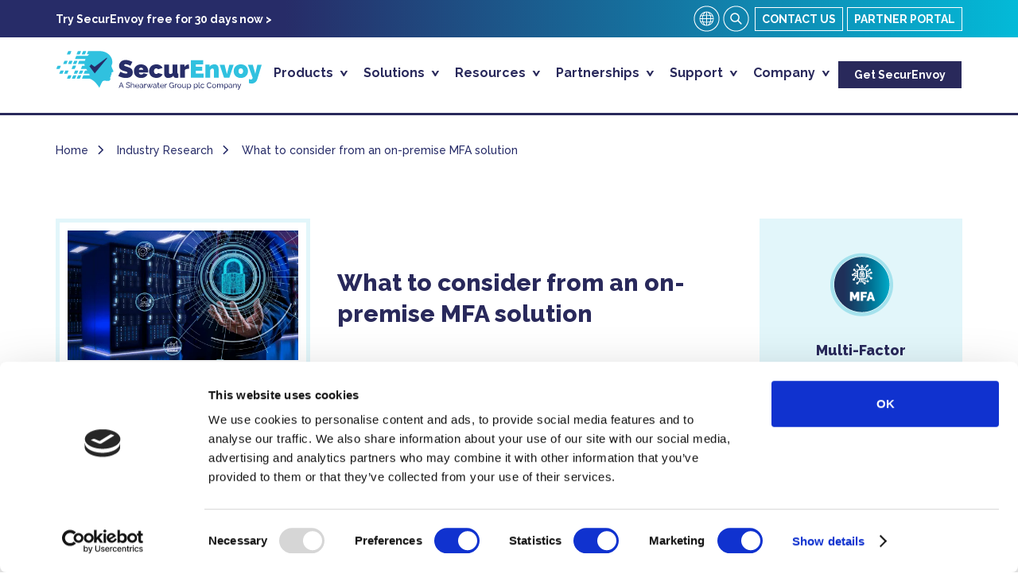

--- FILE ---
content_type: text/html; charset=UTF-8
request_url: https://securenvoy.com/blog/what-to-consider-from-an-on-premise-mfa-solution/
body_size: 28177
content:
<!doctype html><html lang="en-GB" prefix="og: https://ogp.me/ns#" class="no-js"><head><title>What to consider from an on-premise MFA solution | SecurEnvoy</title><meta charset="UTF-8"><link href="https://securenvoy.com/wp-content/themes/securenvoy-v3/img/icons/touch.png" rel="apple-touch-icon-precomposed"><meta http-equiv="X-UA-Compatible" content="IE=edge"><meta name="viewport" content="width=device-width,initial-scale=1.0"> <script type="text/javascript">window.dataLayer = window.dataLayer || [];

	function gtag() {
		dataLayer.push(arguments);
	}

	gtag("consent", "default", {
		ad_personalization: "denied",
		ad_storage: "denied",
		ad_user_data: "denied",
		analytics_storage: "denied",
		functionality_storage: "denied",
		personalization_storage: "denied",
		security_storage: "granted",
		wait_for_update: 500,
	});
	gtag("set", "ads_data_redaction", true);</script> <script type="text/javascript"
		id="Cookiebot"
		src="https://consent.cookiebot.com/uc.js"
		data-implementation="wp"
		data-cbid="57d1bf15-3ac2-414a-ae04-86f2fe7f62d7"
						data-culture="EN"
				defer	></script> <meta name="dlm-version" content="5.1.6"><link rel="alternate" href="https://securenvoy.com/blog/what-to-consider-from-an-on-premise-mfa-solution/" hreflang="en" /><link rel="alternate" href="https://securenvoy.com/es/blog/what-to-consider-from-an-on-premise-mfa-solution/" hreflang="es" /><meta name="description" content="What to consider from an on-premise MFA solution. Read more to learn about what to consider from an on-premise MFA solution in our blog."/><meta name="robots" content="follow, index, max-snippet:-1, max-video-preview:-1, max-image-preview:large"/><link rel="canonical" href="https://securenvoy.com/blog/what-to-consider-from-an-on-premise-mfa-solution/" /><meta property="og:locale" content="en_GB" /><meta property="og:type" content="article" /><meta property="og:title" content="What to consider from an on-premise MFA solution | SecurEnvoy" /><meta property="og:description" content="What to consider from an on-premise MFA solution. Read more to learn about what to consider from an on-premise MFA solution in our blog." /><meta property="og:url" content="https://securenvoy.com/blog/what-to-consider-from-an-on-premise-mfa-solution/" /><meta property="og:site_name" content="SecurEnvoy" /><meta property="article:tag" content="2FA" /><meta property="article:tag" content="MFA" /><meta property="article:tag" content="On-premise" /><meta property="article:section" content="Industry News" /><meta property="og:updated_time" content="2025-09-02T17:32:56+01:00" /><meta property="og:image" content="https://securenvoy.com/wp-content/uploads/2022/09/onpremise-mfa-solution-blog-01.png" /><meta property="og:image:secure_url" content="https://securenvoy.com/wp-content/uploads/2022/09/onpremise-mfa-solution-blog-01.png" /><meta property="og:image:width" content="500" /><meta property="og:image:height" content="281" /><meta property="og:image:alt" content="On Premise MFA Solution" /><meta property="og:image:type" content="image/png" /><meta property="article:published_time" content="2025-01-17T16:10:02+00:00" /><meta property="article:modified_time" content="2025-09-02T17:32:56+01:00" /><meta name="twitter:card" content="summary_large_image" /><meta name="twitter:title" content="What to consider from an on-premise MFA solution | SecurEnvoy" /><meta name="twitter:description" content="What to consider from an on-premise MFA solution. Read more to learn about what to consider from an on-premise MFA solution in our blog." /><meta name="twitter:site" content="@securenvoy" /><meta name="twitter:creator" content="@securenvoy" /><meta name="twitter:image" content="https://securenvoy.com/wp-content/uploads/2022/09/onpremise-mfa-solution-blog-01.png" /><meta name="twitter:label1" content="Written by" /><meta name="twitter:data1" content="SecurEnvoy" /><meta name="twitter:label2" content="Time to read" /><meta name="twitter:data2" content="6 minutes" /> <script type="application/ld+json" class="rank-math-schema">{"@context":"https://schema.org","@graph":[{"@type":"Place","@id":"https://securenvoy.com/#place","address":{"@type":"PostalAddress","streetAddress":"32 Threadneedle Street","addressRegion":"London","postalCode":"EC2R 8AY","addressCountry":"GB"}},{"@type":"Organization","@id":"https://securenvoy.com/#organization","name":"SecurEnvoy","url":"https://securenvoy.com","sameAs":["https://twitter.com/securenvoy","https://www.linkedin.com/company/securenvoy/","https://www.youtube.com/user/securenvoy"],"address":{"@type":"PostalAddress","streetAddress":"32 Threadneedle Street","addressRegion":"London","postalCode":"EC2R 8AY","addressCountry":"GB"},"logo":{"@type":"ImageObject","@id":"https://securenvoy.com/#logo","url":"https://securenvoy.com/wp-content/uploads/2022/07/email-securenvoy-logo-01.png","contentUrl":"https://securenvoy.com/wp-content/uploads/2022/07/email-securenvoy-logo-01.png","caption":"SecurEnvoy","inLanguage":"en-GB","width":"287","height":"54"},"contactPoint":[{"@type":"ContactPoint","telephone":"+44 (0) 845 2600010","contactType":"customer support"},{"@type":"ContactPoint","telephone":"+44 (0) 845 2600010","contactType":"sales"}],"description":"SecurEnvoy provides a trusted and relied-upon zero trust framework to millions of users worldwide.\n\nOur Zero Trust approach allows organisations to provide verifiable trust in every action performed with their data through advanced authentication and rapid, automated data discovery. Our simple, but effective approach to securing identities, access, devices and data globally maximises protection and defence of vital business assets.","location":{"@id":"https://securenvoy.com/#place"}},{"@type":"WebSite","@id":"https://securenvoy.com/#website","url":"https://securenvoy.com","name":"SecurEnvoy","publisher":{"@id":"https://securenvoy.com/#organization"},"inLanguage":"en-GB"},{"@type":"ImageObject","@id":"https://securenvoy.com/wp-content/uploads/2022/09/onpremise-mfa-solution-blog-01.png","url":"https://securenvoy.com/wp-content/uploads/2022/09/onpremise-mfa-solution-blog-01.png","width":"500","height":"281","caption":"On Premise MFA Solution","inLanguage":"en-GB"},{"@type":"WebPage","@id":"https://securenvoy.com/blog/what-to-consider-from-an-on-premise-mfa-solution/#webpage","url":"https://securenvoy.com/blog/what-to-consider-from-an-on-premise-mfa-solution/","name":"What to consider from an on-premise MFA solution | SecurEnvoy","datePublished":"2025-01-17T16:10:02+00:00","dateModified":"2025-09-02T17:32:56+01:00","isPartOf":{"@id":"https://securenvoy.com/#website"},"primaryImageOfPage":{"@id":"https://securenvoy.com/wp-content/uploads/2022/09/onpremise-mfa-solution-blog-01.png"},"inLanguage":"en-GB"},{"@type":"Person","@id":"https://securenvoy.com/blog/what-to-consider-from-an-on-premise-mfa-solution/#author","name":"SecurEnvoy","image":{"@type":"ImageObject","@id":"https://secure.gravatar.com/avatar/5af7476a8d5266998afe9ec3f584d24464d26ebaab4b4d18003430344b852204?s=96&amp;d=mm&amp;r=g","url":"https://secure.gravatar.com/avatar/5af7476a8d5266998afe9ec3f584d24464d26ebaab4b4d18003430344b852204?s=96&amp;d=mm&amp;r=g","caption":"SecurEnvoy","inLanguage":"en-GB"},"worksFor":{"@id":"https://securenvoy.com/#organization"}},{"@type":"BlogPosting","headline":"What to consider from an on-premise MFA solution | SecurEnvoy","keywords":"On-premise MFA,MFA solution","datePublished":"2025-01-17T16:10:02+00:00","dateModified":"2025-09-02T17:32:56+01:00","author":{"@id":"https://securenvoy.com/blog/what-to-consider-from-an-on-premise-mfa-solution/#author","name":"SecurEnvoy"},"publisher":{"@id":"https://securenvoy.com/#organization"},"description":"What to consider from an on-premise MFA solution. Read more to learn about what to consider from an on-premise MFA solution in our blog.","name":"What to consider from an on-premise MFA solution | SecurEnvoy","@id":"https://securenvoy.com/blog/what-to-consider-from-an-on-premise-mfa-solution/#richSnippet","isPartOf":{"@id":"https://securenvoy.com/blog/what-to-consider-from-an-on-premise-mfa-solution/#webpage"},"image":{"@id":"https://securenvoy.com/wp-content/uploads/2022/09/onpremise-mfa-solution-blog-01.png"},"inLanguage":"en-GB","mainEntityOfPage":{"@id":"https://securenvoy.com/blog/what-to-consider-from-an-on-premise-mfa-solution/#webpage"}}]}</script> <link rel='dns-prefetch' href='//static.addtoany.com' /><link rel='dns-prefetch' href='//code.jquery.com' /><link rel="alternate" type="application/rss+xml" title="SecurEnvoy &raquo; What to consider from an on-premise MFA solution Comments Feed" href="https://securenvoy.com/blog/what-to-consider-from-an-on-premise-mfa-solution/feed/" /><link rel="alternate" title="oEmbed (JSON)" type="application/json+oembed" href="https://securenvoy.com/wp-json/oembed/1.0/embed?url=https%3A%2F%2Fsecurenvoy.com%2Fblog%2Fwhat-to-consider-from-an-on-premise-mfa-solution%2F" /><link rel="alternate" title="oEmbed (XML)" type="text/xml+oembed" href="https://securenvoy.com/wp-json/oembed/1.0/embed?url=https%3A%2F%2Fsecurenvoy.com%2Fblog%2Fwhat-to-consider-from-an-on-premise-mfa-solution%2F&#038;format=xml" /><style id='wp-img-auto-sizes-contain-inline-css' type='text/css'>img:is([sizes=auto i],[sizes^="auto," i]){contain-intrinsic-size:3000px 1500px}
/*# sourceURL=wp-img-auto-sizes-contain-inline-css */</style><style id="litespeed-ccss">:root{--wp--preset--aspect-ratio--square:1;--wp--preset--aspect-ratio--4-3:4/3;--wp--preset--aspect-ratio--3-4:3/4;--wp--preset--aspect-ratio--3-2:3/2;--wp--preset--aspect-ratio--2-3:2/3;--wp--preset--aspect-ratio--16-9:16/9;--wp--preset--aspect-ratio--9-16:9/16;--wp--preset--color--black:#000000;--wp--preset--color--cyan-bluish-gray:#abb8c3;--wp--preset--color--white:#ffffff;--wp--preset--color--pale-pink:#f78da7;--wp--preset--color--vivid-red:#cf2e2e;--wp--preset--color--luminous-vivid-orange:#ff6900;--wp--preset--color--luminous-vivid-amber:#fcb900;--wp--preset--color--light-green-cyan:#7bdcb5;--wp--preset--color--vivid-green-cyan:#00d084;--wp--preset--color--pale-cyan-blue:#8ed1fc;--wp--preset--color--vivid-cyan-blue:#0693e3;--wp--preset--color--vivid-purple:#9b51e0;--wp--preset--gradient--vivid-cyan-blue-to-vivid-purple:linear-gradient(135deg,rgba(6,147,227,1) 0%,rgb(155,81,224) 100%);--wp--preset--gradient--light-green-cyan-to-vivid-green-cyan:linear-gradient(135deg,rgb(122,220,180) 0%,rgb(0,208,130) 100%);--wp--preset--gradient--luminous-vivid-amber-to-luminous-vivid-orange:linear-gradient(135deg,rgba(252,185,0,1) 0%,rgba(255,105,0,1) 100%);--wp--preset--gradient--luminous-vivid-orange-to-vivid-red:linear-gradient(135deg,rgba(255,105,0,1) 0%,rgb(207,46,46) 100%);--wp--preset--gradient--very-light-gray-to-cyan-bluish-gray:linear-gradient(135deg,rgb(238,238,238) 0%,rgb(169,184,195) 100%);--wp--preset--gradient--cool-to-warm-spectrum:linear-gradient(135deg,rgb(74,234,220) 0%,rgb(151,120,209) 20%,rgb(207,42,186) 40%,rgb(238,44,130) 60%,rgb(251,105,98) 80%,rgb(254,248,76) 100%);--wp--preset--gradient--blush-light-purple:linear-gradient(135deg,rgb(255,206,236) 0%,rgb(152,150,240) 100%);--wp--preset--gradient--blush-bordeaux:linear-gradient(135deg,rgb(254,205,165) 0%,rgb(254,45,45) 50%,rgb(107,0,62) 100%);--wp--preset--gradient--luminous-dusk:linear-gradient(135deg,rgb(255,203,112) 0%,rgb(199,81,192) 50%,rgb(65,88,208) 100%);--wp--preset--gradient--pale-ocean:linear-gradient(135deg,rgb(255,245,203) 0%,rgb(182,227,212) 50%,rgb(51,167,181) 100%);--wp--preset--gradient--electric-grass:linear-gradient(135deg,rgb(202,248,128) 0%,rgb(113,206,126) 100%);--wp--preset--gradient--midnight:linear-gradient(135deg,rgb(2,3,129) 0%,rgb(40,116,252) 100%);--wp--preset--font-size--small:13px;--wp--preset--font-size--medium:20px;--wp--preset--font-size--large:36px;--wp--preset--font-size--x-large:42px;--wp--preset--spacing--20:0.44rem;--wp--preset--spacing--30:0.67rem;--wp--preset--spacing--40:1rem;--wp--preset--spacing--50:1.5rem;--wp--preset--spacing--60:2.25rem;--wp--preset--spacing--70:3.38rem;--wp--preset--spacing--80:5.06rem;--wp--preset--shadow--natural:6px 6px 9px rgba(0, 0, 0, 0.2);--wp--preset--shadow--deep:12px 12px 50px rgba(0, 0, 0, 0.4);--wp--preset--shadow--sharp:6px 6px 0px rgba(0, 0, 0, 0.2);--wp--preset--shadow--outlined:6px 6px 0px -3px rgba(255, 255, 255, 1), 6px 6px rgba(0, 0, 0, 1);--wp--preset--shadow--crisp:6px 6px 0px rgba(0, 0, 0, 1)}.fbc-page .fbc-items{margin-bottom:20px;list-style:none;border-radius:4px}.fbc-page .fbc-items>li{display:inline-block}.fbc-page .fbc-items>li+li:before{color:#ccc}.fbc-page *{margin:0;padding:0}.fbc-page .fbc-wrap .fbc-items{font-family:"Roboto",sans-serif;margin:0;padding:0;width:auto;display:block;float:left;font-size:16px}.fbc-page .fbc-wrap .fbc-items li{padding:15px 0;line-height:normal}.fbc-page .fbc-wrap .fbc-items li:first-child{border-radius:4px 0 0 4px;padding-left:16px;padding-right:0}.fbc-page .fbc-wrap .fbc-items li:last-child{border-radius:0 4px 4px 0;padding-right:15px}.fbc-page .fbc-wrap .fbc-items li a{color:#337ab7}@media (max-width:768px){.fbc-page .fbc-wrap .fbc-items{padding:0 10px}.fbc-page .fbc-wrap .fbc-items li:last-child{padding-right:0}.fbc-page .fbc-wrap .fbc-items li .fbc-separator{margin-left:5px}.fbc-page .fbc-wrap .fbc-items li:nth-child(even) .fbc-separator{margin:0 0}}.fbc-page .clearfix::before,.fbc-page .clearfix::after{content:" ";display:table}.fbc-page .clearfix::after{clear:both}.fbc-page .fbc-wrap .fbc-items li:first-child{margin-right:3px}.fbc-page .fbc-wrap .fbc-items li{padding:15px 2px}.is-screen-reader-text{border:0;clip:rect(1px,1px,1px,1px);-webkit-clip-path:inset(50%);clip-path:inset(50%);color:#000;height:1px;margin:-1px;overflow:hidden;padding:0;position:absolute!important;width:1px;word-wrap:normal!important;word-break:normal}.is-form-style label{display:inline-block!important}.is-form-style label{padding:0;vertical-align:middle;margin:0;width:100%;line-height:1}.is-form-style{line-height:1;position:relative;padding:0!important}.is-form-style input.is-search-input{background:#fff;background-image:none!important;color:#333;padding:0 12px;margin:0;outline:0!important;font-size:14px!important;height:36px;min-height:0;line-height:1;border-radius:0;border:1px solid #ccc!important;font-family:arial;width:100%;-webkit-box-sizing:border-box;-moz-box-sizing:border-box;box-sizing:border-box;-webkit-appearance:none;-webkit-border-radius:0}.is-form-style input.is-search-input::-ms-clear{display:none;width:0;height:0}.is-form-style input.is-search-input::-ms-reveal{display:none;width:0;height:0}.is-form-style input.is-search-input::-webkit-search-cancel-button,.is-form-style input.is-search-input::-webkit-search-decoration,.is-form-style input.is-search-input::-webkit-search-results-button,.is-form-style input.is-search-input::-webkit-search-results-decoration{display:none}header,section{display:block}html{font-family:sans-serif;-ms-text-size-adjust:100%;-webkit-text-size-adjust:100%}body{margin:0}a{background:#fff0}h1{font-size:2em;margin:.67em 0}strong{font-weight:700}hr{-moz-box-sizing:content-box;box-sizing:content-box;height:0}img{border:0}button,input{font-family:inherit;font-size:100%;margin:0}button,input{line-height:normal}button{text-transform:none}button{-webkit-appearance:button;appearance:button}input[type="search"]{-webkit-appearance:textfield;appearance:textfield;-moz-box-sizing:content-box;-webkit-box-sizing:content-box;box-sizing:content-box}input[type="search"]::-webkit-search-cancel-button,input[type="search"]::-webkit-search-decoration{-webkit-appearance:none}button::-moz-focus-inner,input::-moz-focus-inner{border:0;padding:0}*{-webkit-box-sizing:border-box;-moz-box-sizing:border-box;box-sizing:border-box}body{font-family:"Raleway",sans-serif;font-size:16px;line-height:24px;color:#29295B;text-rendering:optimizeLegibility;-moz-osx-font-smoothing:grayscale;-webkit-font-smoothing:antialiased;margin:0}.container{max-width:1170px;padding-right:15px;padding-left:15px;margin-right:auto;margin-left:auto}@media (min-width:768px){.container{width:750px}}@media (min-width:992px){.container{width:970px}}@media (min-width:1200px){.container{width:1170px}}.clearfix:before,.clearfix:after,.container:before,.container:after{display:table;content:" "}.clearfix:after,.container:after{clear:both}.resp{max-width:100%;height:auto}.twentygap{height:20px;clear:both;font-size:0;width:100%}.flex-column-container{display:-webkit-box;display:-ms-flexbox;display:flex;-ms-flex-wrap:wrap;flex-wrap:wrap;margin:0-20px}.flex-column-1{width:calc(100% - 40px);margin:0 20px;-webkit-box-sizing:border-box;box-sizing:border-box}.flex-column-2{width:calc(50% - 40px);margin:0 20px;-webkit-box-sizing:border-box;box-sizing:border-box}.flex-column-3{width:calc(33.3333% - 40px);margin:0 20px;-webkit-box-sizing:border-box;box-sizing:border-box}.flex-four-single{width:calc(25% - 40px);margin:0 20px;-webkit-box-sizing:border-box;box-sizing:border-box}.flex-four-triple{width:calc(75% - 40px);margin:0 20px;-webkit-box-sizing:border-box;box-sizing:border-box}.flex-five-double{width:calc(40% - 40px);margin:0 20px;-webkit-box-sizing:border-box;box-sizing:border-box}.flex-five-triple{width:calc(60% - 40px);margin:0 20px;-webkit-box-sizing:border-box;box-sizing:border-box}@media screen and (max-width:768px){.flex-column-2,.flex-column-3{width:calc(100% - 40px)!important}.flex-five-double,.flex-five-triple,.flex-four-single,.flex-four-triple{width:calc(100% - 40px)!important}.flex-column-2+.flex-column-2,.flex-column-3+.flex-column-3,.flex-five-double+.flex-five-triple{margin-top:20px}}.centre-items{align-self:center}.padding-20{padding:20px}.padding-40-bottom{padding-bottom:40px}.default-padding{padding:60px 0}.no-margin{margin:0}.no-margin-top{margin-top:0px!important}p{font-size:18px;line-height:26px;margin-bottom:15px}a{text-decoration:none;color:#29295B}h1{margin:20px 0;line-height:1.1}h1{font-weight:800;font-size:45px;color:#29295B}strong{font-weight:900}.bold{font-weight:900!important}.font-30{font-size:30px;line-height:1.3}.font-14{font-size:14px;line-height:1.4}.centre-text{text-align:center}.right{text-align:right}.blue-gradient-background{background:linear-gradient(90deg,rgb(39 44 104) 28%,rgb(3 186 216) 100%)}.bg_levender{background-color:#E2F6FA}.relative{position:relative}.desktophide{display:none}@media (max-width:991.98px){.mob-hide{display:none!important}}.white{color:#FFF}.aqua{color:#21B3D4}.bs_btn{display:inline-block}.bs_btn.primary.dark-blue{background:#29295B;border:1px solid #29295B}.bs_btn.primary.dark-blue:after{content:" >";color:#fff}.bs_btn.primary{background:#29295B;color:#FFF;font-size:15px;border:1px solid #29295B;border-radius:0;padding:8px 30px;outline:none;font-weight:900}.bs_btn.primary.dark-blue{text-align:center}label{display:inline-block;max-width:100%;margin-bottom:5px;font-weight:700}input,button{font-family:inherit;font-size:inherit;line-height:inherit}button{text-transform:none}button,input{margin:0;font:inherit;color:inherit}header{min-height:145px;border-bottom:3px solid #29295B;background:#fff}.nav-top-bar{padding:5px 0}.flex-top-nav{display:flex;align-content:center;align-items:center}.flex-top-nav .flex-five-triple{width:60%;margin:0}.flex-top-nav .flex-five-double{width:40%;margin:0;display:flex;align-items:center;justify-content:flex-end}.nav-top-bar-link a{display:flex;align-items:center;justify-content:end}.nav-top-bar-link a p{font-weight:700;font-size:14px}.nav-top-btn{text-transform:uppercase;border:1px solid #fff;color:#fff;font-weight:700;font-size:14px;padding:2px 8px;margin-left:5px}.lang_wrapper{position:relative;display:inline-block;z-index:999;height:37px;width:37px}.lang_dropdown{max-height:0;overflow:hidden;width:218px;background-color:#fff;position:absolute}.lang_dropdown a{color:#29295B;display:block;padding:10px;border-bottom:solid 1px #29295B;font-weight:700;text-transform:uppercase;font-size:14px}.lang_dropdown a:last-child{border-bottom:0}.btn_search{margin-right:0;margin-left:0px!important;display:inline-block;width:37px;height:37px}.flex-nav{display:flex;align-content:center;height:90px;align-items:center}.flex-nav-rhs{margin-left:auto;margin-right:0}ul#mega-menu{margin:0;padding:0;border:0;display:flex;align-items:center}li.nav-menu-item{margin:0;list-style:none;padding:16px 10px;display:flex;align-items:center;box-sizing:border-box;height:90px;z-index:20}a.main-title{color:#29295B!important;font-weight:700;font-size:16px}a.main-title:after{content:">";transform:rotate(90deg);display:inline-block;margin-left:5px}.dropdown-wrapper{width:100%;background-color:#fff;position:absolute;top:100%;left:0;max-height:0;overflow:hidden;box-sizing:border-box}.dropdown-container{padding:20px 40px;width:100%;max-width:1200px;margin:auto;box-sizing:border-box}a.dd-title{font-size:22px;font-weight:800;color:#29295B!important}p.dd-desc{font-size:14px;color:#29295B}ul.sub-nav{margin:0;padding:0;list-style:none}ul.sub-nav.product-nav li{background-position:0 0;background-repeat:no-repeat;padding-left:50px;padding-right:10px;min-height:90px;margin-bottom:20px}ul.sub-nav li a{font-weight:800;font-size:16px;line-height:22px;color:#29295B!important}ul.sub-nav li p{font-size:14px;margin-bottom:0;margin-top:0}.flex-nav-divider{border-bottom:solid 1px #29295B;margin-top:0;border-top:0}ul.sub-nav.nav-column-2{display:flex;flex-wrap:wrap;flex-direction:column;height:270px;padding-top:10px}ul.sub-nav.nav-column-2 li{width:50%;box-sizing:border-box;padding-bottom:0;padding-left:10px;position:relative}ul.sub-nav.nav-column-2.solutions-nav li{padding-bottom:0;line-height:2}ul.sub-nav.nav-column-2 li:before{content:"+";position:absolute;top:0;left:0;color:#21B3D4;font-weight:800;font-size:16px}ul.sub-nav.resources-nav li{background-position:0-6px;background-repeat:no-repeat;padding-left:50px;padding-right:10px;min-height:70px}ul.sub-nav.nav-column-2.resources-nav{height:285px;list-style:none}ul.sub-nav.nav-column-2.resources-nav li:before{display:none}ul.sub-nav.support-nav li,ul.sub-nav.support-nav-rhs li{background-position:0-6px;background-repeat:no-repeat;padding-left:50px;padding-right:10px;min-height:50px}ul.sub-nav.support-nav-rhs li{min-height:37px}ul.sub-nav li p.nav-blog-desc{margin-top:10px}.flex-mobile-menu{position:absolute;right:0;top:100%;background-color:#fff;width:100%;max-width:0;height:100vh;overflow:hidden}.burger_menu{font-size:14px;font-weight:700;color:#03bad8;z-index:999}#menu-button{width:30px}span.menu-bar{display:block;background-color:#03bad8;height:1px;margin-bottom:9px}#responsive_menu{display:none}ul#mobile-menu{margin:0;list-style:none;padding:0;overflow-y:scroll}ul#mobile-menu li{padding:15px 20px;border-bottom:1px solid #dbdbdb}ul#mobile-menu li.tier-2{border-bottom:0;opacity:.5}ul#mobile-menu li a{font-weight:700;color:#29295B;position:relative;width:100%;display:block}ul#mobile-menu li.tier-2 a{font-weight:300}.nav-rhs-arrow{background:url(/wp-content/themes/securenvoy-v3/includes/img/chevron.svg)50% 50%no-repeat;background-size:22%;display:block;width:50px;height:50px;position:absolute;left:85%;top:-10px}.try-btn{float:right;margin-top:3px}.btn-dark{border:1px solid #fff;color:#fff;font-weight:700;padding:5px 20px;background:#29295B;font-size:14px}@media (max-width:991.98px){ul#mega-menu{display:none!important}#responsive_menu{display:block!important;margin-right:20px}.flex-nav-lhs img{width:150px;height:auto}}.fbc-page .fbc-wrap .fbc-items{font-family:inherit!important;font-weight:500;line-height:16px}.fbc-page .fbc-wrap .fbc-items li[itemprop="itemListElement"]{padding:0 22px 0 0!important;margin-right:10px!important;position:relative}.fbc-page .fbc-wrap .fbc-items li[itemprop="itemListElement"]:not(:last-child):after{content:"";height:9px;width:12px;background:url(/wp-content/themes/securenvoy-v3/includes/img/shape.svg)0 0 no-repeat;background-size:100%;transform:rotate(270deg);position:absolute;top:3px;right:0;overflow-wrap:normal;white-space:nowrap}.breadcrumb{background:none;display:flex;flex-wrap:nowrap;align-items:center;min-height:70px;border-radius:0;margin-bottom:0}.is-form-style input.is-search-input{padding:23px 50px 23px 20px!important;border-radius:2px;height:auto!important;font-weight:400!important;font-family:inherit!important;font-size:16px!important}.single-post p a{color:#03bad8}.post-thumbnail-wrap{width:320px;border:solid 5px #E2F6FA;padding:10px;float:left;margin-right:40px;margin-bottom:20px;text-align:center}a.sub-links{font-size:14px!important;font-weight:400!important;color:#29295B!important}.blog-post-wrap .resp{max-width:100%;height:auto}@media only screen and (min-width:992.1px){.feat-blog a{font-size:14px!important}.feat-blog a span{color:#29295B;font-weight:400}}@media only screen and (max-width:1199px){.try-btn{display:none}}@media only screen and (max-width:992px){.try-btn{position:fixed;top:5px;right:55px}}@media only screen and (max-width:500px){img{height:auto!important}}@media (max-width:767.98px){.desktophide{display:block}h1{font-size:24px}p{font-size:16px;line-height:1.5}.bs_btn{display:inline-block}.bs_btn.primary{font-size:13px;padding:5px 25px;min-width:170px}}footer a{color:#fff!important}.overly{position:fixed;background:rgb(0 0 0/.85);width:100%;height:100%;top:0;left:0;z-index:999;display:none}.search_text{display:none;position:fixed;top:50%;margin-top:-35px;right:0;z-index:9999;width:100%;left:0;border-right:0;border-left:0}.search_text button[type="button"]{position:absolute;background:url(/wp-content/themes/securenvoy-v3/includes/img/clear.svg)50% 50%no-repeat;background-size:50%;width:40px;height:40px;top:14px;right:12px;border:0;padding:10px;outline:none}.search_text .search_field{max-width:932px;width:100%;margin:auto;position:relative;height:60px;border-radius:2px}.scrollTop{display:inline-block;width:30px;background:#18c7e4 url(/wp-content/themes/securenvoy-v3/includes/img/chevron_scroll_up_mobile.svg)50% 8px no-repeat;height:30px;line-height:30px;margin-bottom:20px;border-radius:2px}::-webkit-input-placeholder{color:rgb(39 44 104/.2);font-size:18px;font-weight:600}::-moz-placeholder{color:rgb(39 44 104/.2);font-size:18px;font-weight:600}:-ms-input-placeholder{color:rgb(39 44 104/.2);font-size:18px;font-weight:600}:-moz-placeholder{color:rgb(39 44 104/.2);font-size:18px;font-weight:600}img{max-width:100%;height:auto;border:0}@media (min-width:768px){::i-block-chrome{display:block}}@media (max-width:991.98px){body{padding-top:55px}header{min-height:55px;position:fixed;width:100%;z-index:13;background:#FFF;top:0}}@media (max-width:767.98px){header{border:0}.breadcrumb{display:none}}body{-webkit-backface-visibility:hidden}.a2a_kit a:empty{display:none}.addtoany_list a{border:0;box-shadow:none;display:inline-block;font-size:16px;padding:0 4px;vertical-align:middle}.fbc-page .fbc-wrap .fbc-items{background-color:}.fbc-page .fbc-wrap .fbc-items li{font-size:14px}.fbc-page .fbc-wrap .fbc-items li a{color:#272c68}.fbc-page .fbc-wrap .fbc-items li .fbc-separator{color:#ccc}.fbc-page .fbc-wrap .fbc-items li.active span{color:#272c68;font-size:14px}.is-form-style-2.is-form-id-3039 .is-search-input,.is-form-id-3039 .is-search-input{background-color:#f9f9f9!important}</style><script>!function(a){"use strict";var b=function(b,c,d){function e(a){return h.body?a():void setTimeout(function(){e(a)})}function f(){i.addEventListener&&i.removeEventListener("load",f),i.media=d||"all"}var g,h=a.document,i=h.createElement("link");if(c)g=c;else{var j=(h.body||h.getElementsByTagName("head")[0]).childNodes;g=j[j.length-1]}var k=h.styleSheets;i.rel="stylesheet",i.href=b,i.media="only x",e(function(){g.parentNode.insertBefore(i,c?g:g.nextSibling)});var l=function(a){for(var b=i.href,c=k.length;c--;)if(k[c].href===b)return a();setTimeout(function(){l(a)})};return i.addEventListener&&i.addEventListener("load",f),i.onloadcssdefined=l,l(f),i};"undefined"!=typeof exports?exports.loadCSS=b:a.loadCSS=b}("undefined"!=typeof global?global:this);!function(a){if(a.loadCSS){var b=loadCSS.relpreload={};if(b.support=function(){try{return a.document.createElement("link").relList.supports("preload")}catch(b){return!1}},b.poly=function(){for(var b=a.document.getElementsByTagName("link"),c=0;c<b.length;c++){var d=b[c];"preload"===d.rel&&"style"===d.getAttribute("as")&&(a.loadCSS(d.href,d,d.getAttribute("media")),d.rel=null)}},!b.support()){b.poly();var c=a.setInterval(b.poly,300);a.addEventListener&&a.addEventListener("load",function(){b.poly(),a.clearInterval(c)}),a.attachEvent&&a.attachEvent("onload",function(){a.clearInterval(c)})}}}(this);</script> <style id='classic-theme-styles-inline-css' type='text/css'>/*! This file is auto-generated */
.wp-block-button__link{color:#fff;background-color:#32373c;border-radius:9999px;box-shadow:none;text-decoration:none;padding:calc(.667em + 2px) calc(1.333em + 2px);font-size:1.125em}.wp-block-file__button{background:#32373c;color:#fff;text-decoration:none}
/*# sourceURL=/wp-includes/css/classic-themes.min.css */</style><link data-optimized="1" data-asynced="1" as="style" onload="this.onload=null;this.rel='stylesheet'"  rel='preload' id='cf7rgk_redirect_front_style-css' href='https://securenvoy.com/wp-content/litespeed/css/6f078f4328d722235129221c0d142c8d.css?ver=19cc8' type='text/css' media='all' /><noscript><link data-optimized="1" rel='stylesheet' href='https://securenvoy.com/wp-content/litespeed/css/6f078f4328d722235129221c0d142c8d.css?ver=19cc8' type='text/css' media='all' /></noscript><link data-optimized="1" data-asynced="1" as="style" onload="this.onload=null;this.rel='stylesheet'"  rel='preload' id='contact-form-7-css' href='https://securenvoy.com/wp-content/litespeed/css/c615a2c7c10d3292eda26b9afa425755.css?ver=7431a' type='text/css' media='all' /><noscript><link data-optimized="1" rel='stylesheet' href='https://securenvoy.com/wp-content/litespeed/css/c615a2c7c10d3292eda26b9afa425755.css?ver=7431a' type='text/css' media='all' /></noscript><link data-optimized="1" data-asynced="1" as="style" onload="this.onload=null;this.rel='stylesheet'"  rel='preload' id='flexy-breadcrumb-css' href='https://securenvoy.com/wp-content/litespeed/css/2e29849d86f9d2303d0a71d26c279044.css?ver=38dd7' type='text/css' media='all' /><noscript><link data-optimized="1" rel='stylesheet' href='https://securenvoy.com/wp-content/litespeed/css/2e29849d86f9d2303d0a71d26c279044.css?ver=38dd7' type='text/css' media='all' /></noscript><link data-optimized="1" data-asynced="1" as="style" onload="this.onload=null;this.rel='stylesheet'"  rel='preload' id='flexy-breadcrumb-font-awesome-css' href='https://securenvoy.com/wp-content/litespeed/css/4d27f47acaee4e13e4492e3f9092b4b2.css?ver=ca592' type='text/css' media='all' /><noscript><link data-optimized="1" rel='stylesheet' href='https://securenvoy.com/wp-content/litespeed/css/4d27f47acaee4e13e4492e3f9092b4b2.css?ver=ca592' type='text/css' media='all' /></noscript><link data-optimized="1" data-asynced="1" as="style" onload="this.onload=null;this.rel='stylesheet'"  rel='preload' id='wpa-css-css' href='https://securenvoy.com/wp-content/litespeed/css/8c7256c024a6e148e075a3bd1c9efcdc.css?ver=d954e' type='text/css' media='all' /><noscript><link data-optimized="1" rel='stylesheet' href='https://securenvoy.com/wp-content/litespeed/css/8c7256c024a6e148e075a3bd1c9efcdc.css?ver=d954e' type='text/css' media='all' /></noscript><link data-optimized="1" data-asynced="1" as="style" onload="this.onload=null;this.rel='stylesheet'"  rel='preload' id='ivory-search-styles-css' href='https://securenvoy.com/wp-content/litespeed/css/75ced25217bf4aeee872395e257f8c56.css?ver=29389' type='text/css' media='all' /><noscript><link data-optimized="1" rel='stylesheet' href='https://securenvoy.com/wp-content/litespeed/css/75ced25217bf4aeee872395e257f8c56.css?ver=29389' type='text/css' media='all' /></noscript><link data-optimized="1" data-asynced="1" as="style" onload="this.onload=null;this.rel='stylesheet'"  rel='preload' id='search-filter-plugin-styles-css' href='https://securenvoy.com/wp-content/litespeed/css/27582c2223dd1d7e34a608db1c9480dd.css?ver=4fdd0' type='text/css' media='all' /><noscript><link data-optimized="1" rel='stylesheet' href='https://securenvoy.com/wp-content/litespeed/css/27582c2223dd1d7e34a608db1c9480dd.css?ver=4fdd0' type='text/css' media='all' /></noscript><link data-optimized="1" data-asynced="1" as="style" onload="this.onload=null;this.rel='stylesheet'"  rel='preload' id='styles-css' href='https://securenvoy.com/wp-content/litespeed/css/21c27168929a9561bc7bf64fc6471aa1.css?ver=2aa52' type='text/css' media='all' /><noscript><link data-optimized="1" rel='stylesheet' href='https://securenvoy.com/wp-content/litespeed/css/21c27168929a9561bc7bf64fc6471aa1.css?ver=2aa52' type='text/css' media='all' /></noscript><link data-optimized="1" data-asynced="1" as="style" onload="this.onload=null;this.rel='stylesheet'"  rel='preload' id='normalise_styles-css' href='https://securenvoy.com/wp-content/litespeed/css/bb36bf45f742dbb00f2757f8b5b2e926.css?ver=3ce19' type='text/css' media='all' /><noscript><link data-optimized="1" rel='stylesheet' href='https://securenvoy.com/wp-content/litespeed/css/bb36bf45f742dbb00f2757f8b5b2e926.css?ver=3ce19' type='text/css' media='all' /></noscript><link data-optimized="1" data-asynced="1" as="style" onload="this.onload=null;this.rel='stylesheet'"  rel='preload' id='utility_styles-css' href='https://securenvoy.com/wp-content/litespeed/css/eef21768752bfac7950eb1c52fe996fe.css?ver=b1278' type='text/css' media='all' /><noscript><link data-optimized="1" rel='stylesheet' href='https://securenvoy.com/wp-content/litespeed/css/eef21768752bfac7950eb1c52fe996fe.css?ver=b1278' type='text/css' media='all' /></noscript><link data-optimized="1" data-asynced="1" as="style" onload="this.onload=null;this.rel='stylesheet'"  rel='preload' id='header_styles-css' href='https://securenvoy.com/wp-content/litespeed/css/38210bff12b4351bafea40b872c15f48.css?ver=b4f06' type='text/css' media='all' /><noscript><link data-optimized="1" rel='stylesheet' href='https://securenvoy.com/wp-content/litespeed/css/38210bff12b4351bafea40b872c15f48.css?ver=b4f06' type='text/css' media='all' /></noscript><link data-optimized="1" data-asynced="1" as="style" onload="this.onload=null;this.rel='stylesheet'"  rel='preload' id='module_styles-css' href='https://securenvoy.com/wp-content/litespeed/css/46e241010c55f60a4dd953bb2e12800a.css?ver=f99dc' type='text/css' media='all' /><noscript><link data-optimized="1" rel='stylesheet' href='https://securenvoy.com/wp-content/litespeed/css/46e241010c55f60a4dd953bb2e12800a.css?ver=f99dc' type='text/css' media='all' /></noscript><link data-optimized="1" data-asynced="1" as="style" onload="this.onload=null;this.rel='stylesheet'"  rel='preload' id='general_styles-css' href='https://securenvoy.com/wp-content/litespeed/css/d9460e4bb6d7abfe6b2531099bc7faeb.css?ver=dc937' type='text/css' media='all' /><noscript><link data-optimized="1" rel='stylesheet' href='https://securenvoy.com/wp-content/litespeed/css/d9460e4bb6d7abfe6b2531099bc7faeb.css?ver=dc937' type='text/css' media='all' /></noscript><link data-optimized="1" data-asynced="1" as="style" onload="this.onload=null;this.rel='stylesheet'"  rel='preload' id='footer_styles-css' href='https://securenvoy.com/wp-content/litespeed/css/65b1c9b9910725bda8a2efd9b1c11c8c.css?ver=79d6b' type='text/css' media='all' /><noscript><link data-optimized="1" rel='stylesheet' href='https://securenvoy.com/wp-content/litespeed/css/65b1c9b9910725bda8a2efd9b1c11c8c.css?ver=79d6b' type='text/css' media='all' /></noscript><link data-optimized="1" data-asynced="1" as="style" onload="this.onload=null;this.rel='stylesheet'"  rel='preload' id='wp_styles-css' href='https://securenvoy.com/wp-content/litespeed/css/5e471e1a195edeee78a4d5f82bef6711.css?ver=299b7' type='text/css' media='all' /><noscript><link data-optimized="1" rel='stylesheet' href='https://securenvoy.com/wp-content/litespeed/css/5e471e1a195edeee78a4d5f82bef6711.css?ver=299b7' type='text/css' media='all' /></noscript><link data-optimized="1" data-asynced="1" as="style" onload="this.onload=null;this.rel='stylesheet'"  rel='preload' id='additional-css' href='https://securenvoy.com/wp-content/litespeed/css/65b118167e08eaa0b299e28ef734c441.css?ver=0ee6b' type='text/css' media='all' /><noscript><link data-optimized="1" rel='stylesheet' href='https://securenvoy.com/wp-content/litespeed/css/65b118167e08eaa0b299e28ef734c441.css?ver=0ee6b' type='text/css' media='all' /></noscript><link data-optimized="1" data-asynced="1" as="style" onload="this.onload=null;this.rel='stylesheet'"  rel='preload' id='slick_css-css' href='https://securenvoy.com/wp-content/litespeed/css/66b3f2390d0d18592d495008e935af6b.css?ver=ceb72' type='text/css' media='all' /><noscript><link data-optimized="1" rel='stylesheet' href='https://securenvoy.com/wp-content/litespeed/css/66b3f2390d0d18592d495008e935af6b.css?ver=ceb72' type='text/css' media='all' /></noscript><link data-optimized="1" data-asynced="1" as="style" onload="this.onload=null;this.rel='stylesheet'"  rel='preload' id='animate-css' href='https://securenvoy.com/wp-content/litespeed/css/8b889bc845ed63bdcdcabd6b31b30106.css?ver=48bb0' type='text/css' media='all' /><noscript><link data-optimized="1" rel='stylesheet' href='https://securenvoy.com/wp-content/litespeed/css/8b889bc845ed63bdcdcabd6b31b30106.css?ver=48bb0' type='text/css' media='all' /></noscript><link data-optimized="1" data-asynced="1" as="style" onload="this.onload=null;this.rel='stylesheet'"  rel='preload' id='addtoany-css' href='https://securenvoy.com/wp-content/litespeed/css/3aab6d54483c8cfaf605167139346d0d.css?ver=08d5e' type='text/css' media='all' /><noscript><link data-optimized="1" rel='stylesheet' href='https://securenvoy.com/wp-content/litespeed/css/3aab6d54483c8cfaf605167139346d0d.css?ver=08d5e' type='text/css' media='all' /></noscript><link data-optimized="1" data-asynced="1" as="style" onload="this.onload=null;this.rel='stylesheet'"  rel='preload' id='cf7cf-style-css' href='https://securenvoy.com/wp-content/litespeed/css/84703944164df0fe4a26cfdd7f58a44a.css?ver=2167a' type='text/css' media='all' /><noscript><link data-optimized="1" rel='stylesheet' href='https://securenvoy.com/wp-content/litespeed/css/84703944164df0fe4a26cfdd7f58a44a.css?ver=2167a' type='text/css' media='all' /></noscript> <script type="text/javascript" id="addtoany-core-js-before">/*  */
window.a2a_config=window.a2a_config||{};a2a_config.callbacks=[];a2a_config.overlays=[];a2a_config.templates={};a2a_localize = {
	Share: "Share",
	Save: "Save",
	Subscribe: "Subscribe",
	Email: "Email",
	Bookmark: "Bookmark",
	ShowAll: "Show All",
	ShowLess: "Show less",
	FindServices: "Find service(s)",
	FindAnyServiceToAddTo: "Instantly find any service to add to",
	PoweredBy: "Powered by",
	ShareViaEmail: "Share via email",
	SubscribeViaEmail: "Subscribe via email",
	BookmarkInYourBrowser: "Bookmark in your browser",
	BookmarkInstructions: "Press Ctrl+D or \u2318+D to bookmark this page",
	AddToYourFavorites: "Add to your favourites",
	SendFromWebOrProgram: "Send from any email address or email program",
	EmailProgram: "Email program",
	More: "More&#8230;",
	ThanksForSharing: "Thanks for sharing!",
	ThanksForFollowing: "Thanks for following!"
};


//# sourceURL=addtoany-core-js-before
/*  */</script> <script type="text/javascript" defer src="https://static.addtoany.com/menu/page.js" id="addtoany-core-js"></script> <script type="text/javascript" src="https://code.jquery.com/jquery-3.7.1.min.js?ver=3.7.1" id="jquery-js"></script> <script data-optimized="1" type="text/javascript" defer src="https://securenvoy.com/wp-content/litespeed/js/e6d65c34142c599d756f90eeb26f30ce.js?ver=17c7c" id="addtoany-jquery-js"></script> <script data-optimized="1" type="text/javascript" src="https://securenvoy.com/wp-content/litespeed/js/e0342f97da8b650ed9823caa6cee4a1b.js?ver=7c4bb" id="cf7rgk_redirect_front_script-js"></script> <script type="text/javascript" id="my_voter_script-js-extra">/*  */
var myAjax = {"ajaxurl":"https://securenvoy.com/wp-admin/admin-ajax.php"};
//# sourceURL=my_voter_script-js-extra
/*  */</script> <script data-optimized="1" type="text/javascript" src="https://securenvoy.com/wp-content/litespeed/js/e4bf1d9cdcd5b0ecda3187c2e43c7322.js?ver=8a3ed" id="my_voter_script-js"></script> <link rel="https://api.w.org/" href="https://securenvoy.com/wp-json/" /><link rel="alternate" title="JSON" type="application/json" href="https://securenvoy.com/wp-json/wp/v2/posts/8045" /><meta name="generator" content="WordPress 6.9" /><link rel='shortlink' href='https://securenvoy.com/?p=8045' /><style type="text/css">/* Background color */
                .fbc-page .fbc-wrap .fbc-items {
                    background-color: ;
                }
                /* Items font size */
                .fbc-page .fbc-wrap .fbc-items li {
                    font-size: 14px;
                }
                
                /* Items' link color */
                .fbc-page .fbc-wrap .fbc-items li a {
                    color: #272c68;                    
                }
                
                /* Seprator color */
                .fbc-page .fbc-wrap .fbc-items li .fbc-separator {
                    color: #cccccc;
                }
                
                /* Active item & end-text color */
                .fbc-page .fbc-wrap .fbc-items li.active span,
                .fbc-page .fbc-wrap .fbc-items li .fbc-end-text {
                    color: #272c68;
                    font-size: 14px;
                }</style><link rel="icon" href="https://securenvoy.com/wp-content/uploads/2021/03/cropped-icon-32x32.png" sizes="32x32" /><link rel="icon" href="https://securenvoy.com/wp-content/uploads/2021/03/cropped-icon-192x192.png" sizes="192x192" /><link rel="apple-touch-icon" href="https://securenvoy.com/wp-content/uploads/2021/03/cropped-icon-180x180.png" /><meta name="msapplication-TileImage" content="https://securenvoy.com/wp-content/uploads/2021/03/cropped-icon-270x270.png" /><style type="text/css">.is-form-style-1.is-form-id-3039 .is-search-input:focus,
			.is-form-style-1.is-form-id-3039 .is-search-input:hover,
			.is-form-style-1.is-form-id-3039 .is-search-input,
			.is-form-style-2.is-form-id-3039 .is-search-input:focus,
			.is-form-style-2.is-form-id-3039 .is-search-input:hover,
			.is-form-style-2.is-form-id-3039 .is-search-input,
			.is-form-style-3.is-form-id-3039 .is-search-input:focus,
			.is-form-style-3.is-form-id-3039 .is-search-input:hover,
			.is-form-style-3.is-form-id-3039 .is-search-input,
			.is-form-id-3039 .is-search-input:focus,
			.is-form-id-3039 .is-search-input:hover,
			.is-form-id-3039 .is-search-input {
                                                                                                background-color: #f9f9f9 !important;			}</style><link data-asynced="1" as="style" onload="this.onload=null;this.rel='stylesheet'"  href="//maxcdn.bootstrapcdn.com/font-awesome/4.2.0/css/font-awesome.min.css" rel="preload"><noscript><link href="//maxcdn.bootstrapcdn.com/font-awesome/4.2.0/css/font-awesome.min.css" rel="stylesheet"></noscript> <script src="//netdna.bootstrapcdn.com/bootstrap/3.1.1/js/bootstrap.min.js"></script>  <script>(function(w,d,s,l,i){w[l]=w[l]||[];w[l].push({'gtm.start':
		new Date().getTime(),event:'gtm.js'});var f=d.getElementsByTagName(s)[0],
		j=d.createElement(s),dl=l!='dataLayer'?'&l='+l:'';j.async=true;j.src=
		'https://www.googletagmanager.com/gtm.js?id='+i+dl;f.parentNode.insertBefore(j,f);
		})(window,document,'script','dataLayer','GTM-K9M4XF2');</script> 
 <script type="text/javascript">;(function(p,l,o,w,i,n,g){if(!p[i]){p.GlobalSnowplowNamespace=p.GlobalSnowplowNamespace||[];
		p.GlobalSnowplowNamespace.push(i);p[i]=function(){(p[i].q=p[i].q||[]).push(arguments)
		};p[i].q=p[i].q||[];n=l.createElement(o);g=l.getElementsByTagName(o)[0];n.async=1;
		n.src=w;g.parentNode.insertBefore(n,g)}}(window,document,"script","//d1fc8wv8zag5ca.cloudfront.net/2.4.0/sp.js","diginius"));

		window.diginius('newTracker', 'cf', 'd2zinxbvgvxnpa.cloudfront.net', {
		  appId: 'J4Vzs50X6nUTBoJMYY4uiIAvnko2',
		platform: 'web',
				contexts: {
					   geolocation: false,
					   performanceTiming: true,
					   gaCookies: true
				}
		});

		window.diginius('enableLinkClickTracking');
		window.diginius('enableActivityTracking', 5, 10);
		window.diginius('trackPageView');</script> <style id='global-styles-inline-css' type='text/css'>:root{--wp--preset--aspect-ratio--square: 1;--wp--preset--aspect-ratio--4-3: 4/3;--wp--preset--aspect-ratio--3-4: 3/4;--wp--preset--aspect-ratio--3-2: 3/2;--wp--preset--aspect-ratio--2-3: 2/3;--wp--preset--aspect-ratio--16-9: 16/9;--wp--preset--aspect-ratio--9-16: 9/16;--wp--preset--color--black: #000000;--wp--preset--color--cyan-bluish-gray: #abb8c3;--wp--preset--color--white: #ffffff;--wp--preset--color--pale-pink: #f78da7;--wp--preset--color--vivid-red: #cf2e2e;--wp--preset--color--luminous-vivid-orange: #ff6900;--wp--preset--color--luminous-vivid-amber: #fcb900;--wp--preset--color--light-green-cyan: #7bdcb5;--wp--preset--color--vivid-green-cyan: #00d084;--wp--preset--color--pale-cyan-blue: #8ed1fc;--wp--preset--color--vivid-cyan-blue: #0693e3;--wp--preset--color--vivid-purple: #9b51e0;--wp--preset--gradient--vivid-cyan-blue-to-vivid-purple: linear-gradient(135deg,rgb(6,147,227) 0%,rgb(155,81,224) 100%);--wp--preset--gradient--light-green-cyan-to-vivid-green-cyan: linear-gradient(135deg,rgb(122,220,180) 0%,rgb(0,208,130) 100%);--wp--preset--gradient--luminous-vivid-amber-to-luminous-vivid-orange: linear-gradient(135deg,rgb(252,185,0) 0%,rgb(255,105,0) 100%);--wp--preset--gradient--luminous-vivid-orange-to-vivid-red: linear-gradient(135deg,rgb(255,105,0) 0%,rgb(207,46,46) 100%);--wp--preset--gradient--very-light-gray-to-cyan-bluish-gray: linear-gradient(135deg,rgb(238,238,238) 0%,rgb(169,184,195) 100%);--wp--preset--gradient--cool-to-warm-spectrum: linear-gradient(135deg,rgb(74,234,220) 0%,rgb(151,120,209) 20%,rgb(207,42,186) 40%,rgb(238,44,130) 60%,rgb(251,105,98) 80%,rgb(254,248,76) 100%);--wp--preset--gradient--blush-light-purple: linear-gradient(135deg,rgb(255,206,236) 0%,rgb(152,150,240) 100%);--wp--preset--gradient--blush-bordeaux: linear-gradient(135deg,rgb(254,205,165) 0%,rgb(254,45,45) 50%,rgb(107,0,62) 100%);--wp--preset--gradient--luminous-dusk: linear-gradient(135deg,rgb(255,203,112) 0%,rgb(199,81,192) 50%,rgb(65,88,208) 100%);--wp--preset--gradient--pale-ocean: linear-gradient(135deg,rgb(255,245,203) 0%,rgb(182,227,212) 50%,rgb(51,167,181) 100%);--wp--preset--gradient--electric-grass: linear-gradient(135deg,rgb(202,248,128) 0%,rgb(113,206,126) 100%);--wp--preset--gradient--midnight: linear-gradient(135deg,rgb(2,3,129) 0%,rgb(40,116,252) 100%);--wp--preset--font-size--small: 13px;--wp--preset--font-size--medium: 20px;--wp--preset--font-size--large: 36px;--wp--preset--font-size--x-large: 42px;--wp--preset--spacing--20: 0.44rem;--wp--preset--spacing--30: 0.67rem;--wp--preset--spacing--40: 1rem;--wp--preset--spacing--50: 1.5rem;--wp--preset--spacing--60: 2.25rem;--wp--preset--spacing--70: 3.38rem;--wp--preset--spacing--80: 5.06rem;--wp--preset--shadow--natural: 6px 6px 9px rgba(0, 0, 0, 0.2);--wp--preset--shadow--deep: 12px 12px 50px rgba(0, 0, 0, 0.4);--wp--preset--shadow--sharp: 6px 6px 0px rgba(0, 0, 0, 0.2);--wp--preset--shadow--outlined: 6px 6px 0px -3px rgb(255, 255, 255), 6px 6px rgb(0, 0, 0);--wp--preset--shadow--crisp: 6px 6px 0px rgb(0, 0, 0);}:where(.is-layout-flex){gap: 0.5em;}:where(.is-layout-grid){gap: 0.5em;}body .is-layout-flex{display: flex;}.is-layout-flex{flex-wrap: wrap;align-items: center;}.is-layout-flex > :is(*, div){margin: 0;}body .is-layout-grid{display: grid;}.is-layout-grid > :is(*, div){margin: 0;}:where(.wp-block-columns.is-layout-flex){gap: 2em;}:where(.wp-block-columns.is-layout-grid){gap: 2em;}:where(.wp-block-post-template.is-layout-flex){gap: 1.25em;}:where(.wp-block-post-template.is-layout-grid){gap: 1.25em;}.has-black-color{color: var(--wp--preset--color--black) !important;}.has-cyan-bluish-gray-color{color: var(--wp--preset--color--cyan-bluish-gray) !important;}.has-white-color{color: var(--wp--preset--color--white) !important;}.has-pale-pink-color{color: var(--wp--preset--color--pale-pink) !important;}.has-vivid-red-color{color: var(--wp--preset--color--vivid-red) !important;}.has-luminous-vivid-orange-color{color: var(--wp--preset--color--luminous-vivid-orange) !important;}.has-luminous-vivid-amber-color{color: var(--wp--preset--color--luminous-vivid-amber) !important;}.has-light-green-cyan-color{color: var(--wp--preset--color--light-green-cyan) !important;}.has-vivid-green-cyan-color{color: var(--wp--preset--color--vivid-green-cyan) !important;}.has-pale-cyan-blue-color{color: var(--wp--preset--color--pale-cyan-blue) !important;}.has-vivid-cyan-blue-color{color: var(--wp--preset--color--vivid-cyan-blue) !important;}.has-vivid-purple-color{color: var(--wp--preset--color--vivid-purple) !important;}.has-black-background-color{background-color: var(--wp--preset--color--black) !important;}.has-cyan-bluish-gray-background-color{background-color: var(--wp--preset--color--cyan-bluish-gray) !important;}.has-white-background-color{background-color: var(--wp--preset--color--white) !important;}.has-pale-pink-background-color{background-color: var(--wp--preset--color--pale-pink) !important;}.has-vivid-red-background-color{background-color: var(--wp--preset--color--vivid-red) !important;}.has-luminous-vivid-orange-background-color{background-color: var(--wp--preset--color--luminous-vivid-orange) !important;}.has-luminous-vivid-amber-background-color{background-color: var(--wp--preset--color--luminous-vivid-amber) !important;}.has-light-green-cyan-background-color{background-color: var(--wp--preset--color--light-green-cyan) !important;}.has-vivid-green-cyan-background-color{background-color: var(--wp--preset--color--vivid-green-cyan) !important;}.has-pale-cyan-blue-background-color{background-color: var(--wp--preset--color--pale-cyan-blue) !important;}.has-vivid-cyan-blue-background-color{background-color: var(--wp--preset--color--vivid-cyan-blue) !important;}.has-vivid-purple-background-color{background-color: var(--wp--preset--color--vivid-purple) !important;}.has-black-border-color{border-color: var(--wp--preset--color--black) !important;}.has-cyan-bluish-gray-border-color{border-color: var(--wp--preset--color--cyan-bluish-gray) !important;}.has-white-border-color{border-color: var(--wp--preset--color--white) !important;}.has-pale-pink-border-color{border-color: var(--wp--preset--color--pale-pink) !important;}.has-vivid-red-border-color{border-color: var(--wp--preset--color--vivid-red) !important;}.has-luminous-vivid-orange-border-color{border-color: var(--wp--preset--color--luminous-vivid-orange) !important;}.has-luminous-vivid-amber-border-color{border-color: var(--wp--preset--color--luminous-vivid-amber) !important;}.has-light-green-cyan-border-color{border-color: var(--wp--preset--color--light-green-cyan) !important;}.has-vivid-green-cyan-border-color{border-color: var(--wp--preset--color--vivid-green-cyan) !important;}.has-pale-cyan-blue-border-color{border-color: var(--wp--preset--color--pale-cyan-blue) !important;}.has-vivid-cyan-blue-border-color{border-color: var(--wp--preset--color--vivid-cyan-blue) !important;}.has-vivid-purple-border-color{border-color: var(--wp--preset--color--vivid-purple) !important;}.has-vivid-cyan-blue-to-vivid-purple-gradient-background{background: var(--wp--preset--gradient--vivid-cyan-blue-to-vivid-purple) !important;}.has-light-green-cyan-to-vivid-green-cyan-gradient-background{background: var(--wp--preset--gradient--light-green-cyan-to-vivid-green-cyan) !important;}.has-luminous-vivid-amber-to-luminous-vivid-orange-gradient-background{background: var(--wp--preset--gradient--luminous-vivid-amber-to-luminous-vivid-orange) !important;}.has-luminous-vivid-orange-to-vivid-red-gradient-background{background: var(--wp--preset--gradient--luminous-vivid-orange-to-vivid-red) !important;}.has-very-light-gray-to-cyan-bluish-gray-gradient-background{background: var(--wp--preset--gradient--very-light-gray-to-cyan-bluish-gray) !important;}.has-cool-to-warm-spectrum-gradient-background{background: var(--wp--preset--gradient--cool-to-warm-spectrum) !important;}.has-blush-light-purple-gradient-background{background: var(--wp--preset--gradient--blush-light-purple) !important;}.has-blush-bordeaux-gradient-background{background: var(--wp--preset--gradient--blush-bordeaux) !important;}.has-luminous-dusk-gradient-background{background: var(--wp--preset--gradient--luminous-dusk) !important;}.has-pale-ocean-gradient-background{background: var(--wp--preset--gradient--pale-ocean) !important;}.has-electric-grass-gradient-background{background: var(--wp--preset--gradient--electric-grass) !important;}.has-midnight-gradient-background{background: var(--wp--preset--gradient--midnight) !important;}.has-small-font-size{font-size: var(--wp--preset--font-size--small) !important;}.has-medium-font-size{font-size: var(--wp--preset--font-size--medium) !important;}.has-large-font-size{font-size: var(--wp--preset--font-size--large) !important;}.has-x-large-font-size{font-size: var(--wp--preset--font-size--x-large) !important;}
/*# sourceURL=global-styles-inline-css */</style></head><body class="wp-singular post-template-default single single-post postid-8045 single-format-standard wp-theme-securenvoy-v3 securenvoy-v3">
<noscript><iframe src="https://www.googletagmanager.com/ns.html?id=GTM-K9M4XF2"
height="0" width="0" style="display:none;visibility:hidden"></iframe></noscript><header><div class="nav-top-bar blue-gradient-background mob-hide"><div class="container"><div class="flex-top-nav"><div class="flex-five-triple centre-items"><div class="nav-top-bar-link">
<a href="/request-free-trial/" target="_self"><p class="no-margin white">
Try SecurEnvoy free for 30 days now &gt;</p>
</a></div></div><div class="flex-five-double right"><div class="lang_wrapper">
<img data-lazyloaded="1" src="[data-uri]" data-src="/wp-content/uploads/2021/07/language.png.webp" width="37" height="37" alt="Cyber Security Search"/><noscript><img src="/wp-content/uploads/2021/07/language.png.webp" width="37" height="37" alt="Cyber Security Search"/></noscript><div class="lang_dropdown">
<a href="/" title="English">English</a>
<a href="/de/" title="Deutsch">Deutsch</a>
<a href="/es/" title="Español">Español</a></div></div><span class="btn_search"><img data-lazyloaded="1" src="[data-uri]" data-src="https://securenvoy.com/wp-content/uploads/2021/07/search_icon.png.webp" alt="Cyber Security Search" width="37" height="37"/><noscript><img src="https://securenvoy.com/wp-content/uploads/2021/07/search_icon.png.webp" alt="Cyber Security Search" width="37" height="37"/></noscript>
</span>
<a href="https://securenvoy.com/contact/" class="nav-top-btn">
Contact Us							</a>
<a href="https://portal.securenvoy.com/Authentication/Login?ReturnUrl=%2F" target="_blank" class="nav-top-btn">
Partner Portal							</a></div></div></div></div><div class="relative"><div class="container"><div class="flex-nav"><div class="flex-nav-lhs">
<a href="/" title="SecurEnvoy">
<img data-lazyloaded="1" src="[data-uri]" data-src="https://securenvoy.com/wp-content/themes/securenvoy-v3/includes/img/logo.svg" alt="Cyber Security" width="260" height="49" /><noscript><img src="https://securenvoy.com/wp-content/themes/securenvoy-v3/includes/img/logo.svg" alt="Cyber Security" width="260" height="49" /></noscript>
</a></div><div class="flex-nav-rhs"><ul id="mega-menu" class="mob-hide"><li class="nav-menu-item">
<a href="https://securenvoy.com/solutions/" class="main-title">
Products								</a><div class="dropdown-wrapper"><div class="dropdown-container"><div class="flex-column-container"><div class="flex-column-1">
<a href="https://securenvoy.com/solutions/" target="_self" class="dd-title">
The SecurEnvoy Solutions &gt;
</a><p class="dd-desc">
Allowing organisations to provide verifiable trust in every activity they perform.</p></div></div><hr class="flex-nav-divider" /><div class="flex-column-container"><div class="flex-column-2"><ul class="sub-nav product-nav"><li style="background-image: url('https://securenvoy.com/wp-content/uploads/2023/05/am-nav-icon-v1.png.webp');"> <a href="https://securenvoy.com/access-management-solution/">Access Management ></a><p class="mob-hide">Quick to deploy with simple administration and an intuitive user interface.</p><div class="subitems mob-hide"><a href="https://securenvoy.com/passwordless-authentication-solutions/" target="_self"><span>+</span>&nbsp;Passwordless Authentication</a></div><div class="subitems mob-hide"><a href="https://securenvoy.com/conditional-access-policy-engine/" target="_self"><span>+</span>&nbsp;Conditional Access Policy Engine</a></div><div class="subitems mob-hide"><a href="https://securenvoy.com/single-sign-on-sso/" target="_self"><span>+</span>&nbsp;Single Sign-On (SSO)</a></div><div class="subitems mob-hide"><a href="https://securenvoy.com/universal-directory/" target="_self"><span>+</span>&nbsp;Universal Directory</a></div><div class="subitems mob-hide"><a href="https://securenvoy.com/multi-factor-authentication-mfa/windows-logon-agent/" target="_self"><span>+</span>&nbsp;Windows Login Agent</a></div><div class="subitems mob-hide"><a href="https://securenvoy.com/access-management-flexible-deployment/" target="_self"><span>+</span>&nbsp;Flexible Deployment</a></div><div class="subitems mob-hide"><a href="https://securenvoy.com/access-management-solution/phishing-resistant-mfa/" target="_self"><span>+</span>&nbsp;Phishing-Resistant MFA</a></div></li><li style="background-image: url('https://securenvoy.com/wp-content/uploads/2021/04/mfa_icon_40pxsq.png.webp');"> <a href="https://securenvoy.com/multi-factor-authentication-mfa/">Multi-Factor Authentication (MFA) ></a><p class="mob-hide">Flexible and effective authentication across all platforms, device and authentication method.</p><div class="subitems mob-hide"><a href="/multi-factor-authentication-mfa/on-premise-mfa/" target="_self"><span>+</span>&nbsp;On-Premise MFA Solutions</a></div><div class="subitems mob-hide"><a href="https://securenvoy.com/multi-factor-authentication-mfa/authentication-methods/" target="_self"><span>+</span>&nbsp;MFA Authentication Methods</a></div><div class="subitems mob-hide"><a href="https://securenvoy.com/multi-factor-authentication-mfa/mfa-solution-opportunities/" target="_self"><span>+</span>&nbsp;MFA Solution Opportunities</a></div><div class="subitems mob-hide"><a href="https://securenvoy.com/multi-factor-authentication-mfa/windows-logon-agent/" target="_self"><span>+</span>&nbsp;MFA Windows Login Agent</a></div><div class="subitems mob-hide"><a href="https://securenvoy.com/securpassword/" target="_self"><span>+</span>&nbsp;SecurPassword SSPR</a></div><div class="subitems mob-hide"></div></li></ul></div><div class="flex-column-2"><ul class="sub-nav product-nav"><li style="background-image: url('https://securenvoy.com/wp-content/uploads/2021/04/dde_icon_40pxsq.png.webp')"> <a href="https://securenvoy.com/data-discovery-platform/">Data Discovery (DD) ></a><p class="mob-hide">Effective and easy-to-use for data visibility across your entire digital estate.</p><div class="subitems mob-hide"><a href="https://securenvoy.com/atlassian-confluence/" target="_self"><span>+</span>&nbsp;DD for Atlassian Confluence</a></div><div class="subitems mob-hide"><a href="https://securenvoy.com/atlassian-bitbucket/" target="_self"><span>+</span>&nbsp;DD for Atlassian Bitbucket</a></div><div class="subitems mob-hide"><a href="https://securenvoy.com/atlassian-jira/" target="_self"><span>+</span>&nbsp;DD for Atlassian Jira</a></div><div class="subitems mob-hide"><a href="https://securenvoy.com/dsar/" target="_self"><span>+</span>&nbsp;Handling DSARs</a></div></li></ul></div></div></div></div></li><li class="nav-menu-item">
<a href="https://securenvoy.com/solutions/" class="main-title">
Solutions								</a><div class="dropdown-wrapper"><div class="dropdown-container"><div class="flex-column-container"><div class="flex-column-2">
<a href="/industries/" class="dd-title">
Industry Sector &gt;
</a><p class="dd-desc">
SecurEnvoy works all major vertical sectors – protecting business assets, users, data and devices.</p></div><div class="flex-column-2">
<a href="/business-initiatives/" class="dd-title">
Business Initiatives &gt;
</a><p class="dd-desc">
<a href="/business-initiatives/" class="sub-links">Our solutions can help solve your business challenges &gt;</a></p></div></div><hr class="flex-nav-divider" /><div class="flex-column-container"><div class="flex-column-2"><ul class="sub-nav nav-column-2 solutions-nav"><li><a href="/industry/charity/">Charity ></a><p class="mob-hide"></p></li><li><a href="/industry/construction/">Construction ></a><p class="mob-hide"></p></li><li><a href="/industry/defence/">Defence ></a><p class="mob-hide"></p></li><li><a href="/industry/education/">Education ></a><p class="mob-hide"></p></li><li><a href="/industry/financial/">Financial ></a><p class="mob-hide"></p></li><li><a href="/industry/government/">Government ></a><p class="mob-hide"></p></li><li><a href="/industry/healthcare/">Healthcare ></a><p class="mob-hide"></p></li><li><a href="/industry/legal/">Legal ></a><p class="mob-hide"></p></li><li><a href="/industry/manufacturing/">Manufacturing ></a><p class="mob-hide"></p></li><li><a href="https://securenvoy.com/industry/media-companies/">Media ></a><p class="mob-hide"></p></li><li><a href="/industry/retail/">Retail ></a><p class="mob-hide"></p></li><li><a href="/industry/technology/">Technology ></a><p class="mob-hide"></p></li><li><a href="https://securenvoy.com/industry/transportation/">Transportation ></a><p class="mob-hide"></p></li><li><a href="/industry/utilities/">Utilities ></a><p class="mob-hide"></p></li></ul></div><div class="flex-column-2"><ul class="sub-nav nav-column-2 solutions-nav"><li><a href="/business-initiatives/">Secure Remote Working ></a><p class="mob-hide"></p></li><li><a href="/business-initiatives/">User Experience ></a><p class="mob-hide"></p></li><li><a href="/business-initiatives/">High Security Industries ></a><p class="mob-hide"></p></li><li><a href="/business-initiatives/">Reduce Admin Overheads ></a><p class="mob-hide"></p></li><li><a href="/business-initiatives/">Customer Trust ></a><p class="mob-hide"></p></li><li><a href="/business-initiatives/">Achieving Compliance ></a><p class="mob-hide"></p></li></ul></div></div></div></div></li><li class="nav-menu-item">
<a href="/resources/" class="main-title">
Resources								</a><div class="dropdown-wrapper"><div class="dropdown-container"><div class="flex-column-container"><div class="flex-column-1">
<a href="/resources/" target="_self" class="dd-title">
Useful resources &gt;
</a><p class="dd-desc">
Effectively learn about the SecurEnvoy Solutions – considering the wider industry picture and current day challenges and threats.</p></div></div><hr class="flex-nav-divider" /><div class="flex-column-container"><div class="flex-column-1"><ul class="sub-nav nav-column-2 resources-nav"><li style="background-image: url('https://securenvoy.com/wp-content/uploads/2021/04/video_icon_40pxsq.png.webp')"><a href="/resources/videos/">Latest enablement videos  ></a><p class="mob-hide">Our vision and platform introductions – quick snapshot enablement.</p></li><li style="background-image: url('https://securenvoy.com/wp-content/uploads/2021/04/case-study_icon_40pxsq.png.webp')"><a href="/resources/case-studies/">Case studies ></a><p class="mob-hide">With 1000’s of global customers we are fortunate to have some great case studies</p></li><li style="background-image: url('https://securenvoy.com/wp-content/uploads/2021/04/whitepaper_icon_40pxsq.png.webp')"><a href="/resources/documents/">Latest documents ></a><p class="mob-hide">Our research and discussion documents around cyber security and authentication.</p></li><li style="background-image: url('https://securenvoy.com/wp-content/uploads/2021/04/int-guide_icon_40pxsq.png.webp')"><a href="/resources/integration-guides/">Integration Guides ></a><p class="mob-hide">See our support area for many other useful technical resources</p></li><li style="background-image: url('https://securenvoy.com/wp-content/uploads/2021/04/webinar_icon_40pxsq.png.webp')"><a href="/resources/webinars/">Latest webinars ></a><p class="mob-hide">Live and recorded – <br>use them how it suits you.</p></li><li style="background-image: url('https://securenvoy.com/wp-content/uploads/2021/04/blog_icon_40pxsq.png.webp')"><a href="/blog/">Industry enabling blog ></a><p class="mob-hide">Covering industry challenges, threats and technologies. Considering solutions and techniques to progress effectively</p></li></ul></div></div></div></div></li><li class="nav-menu-item">
<a href="/why-become-partner/" class="main-title">
Partnerships								</a><div class="dropdown-wrapper"><div class="dropdown-container"><div class="flex-column-container"><div class="flex-column-1">
<a href="/why-become-partner/" class="dd-title">
Become a Partner &gt;
</a><p class="dd-desc">
SecurEnvoy engages with focused partners across the globe. Effectively delivering customer solutions and ensuring we are connected to valued technology partners</p></div></div><hr class="flex-nav-divider" /><div class="flex-column-container"><div class="flex-column-1"><ul class="sub-nav nav-column-2 resources-nav"><li style="background-image: url('https://securenvoy.com/wp-content/uploads/2021/04/tech-partner_icon_40pxsq.png.webp')"><a href="/integrations/">Technology partner integrations ></a><p class="mob-hide">Our Solutions integrate with many leading technology platforms and companies</p></li><li style="background-image: url('https://securenvoy.com/wp-content/uploads/2021/04/partner_icon_40pxsq.png.webp')"><a href="/find-partner/">Find a SecurEnvoy partner ></a><p class="mob-hide">Locate a qualified SecurEnvoy partner that can deliver effectively to your business</p></li><li style="background-image: url('https://securenvoy.com/wp-content/uploads/2021/04/become-partner_icon_40pxsq.png.webp')"><a href="/why-become-partner/">How to become a partner ></a><p class="mob-hide">Nearly 20 years of embracing partnership.</p></li><li style="background-image: url('https://securenvoy.com/wp-content/uploads/2021/04/webinar_icon_40pxsq.png.webp')"><a href="/resources/webinars/">Webinars for partners ></a><p class="mob-hide"></p></li><li style="background-image: url('https://securenvoy.com/wp-content/uploads/2021/04/portal_icon_40pxsq.png.webp')"><a href="https://portal.securenvoy.com/Authentication/Login?ReturnUrl=%2F">Partner Portal ></a><p class="mob-hide">Access your partner portal resources</p></li><li style="background-image: url('https://securenvoy.com/wp-content/uploads/2021/04/security_icon_40pxsq.png.webp')"><a href="/dealreg/">Deal registration ></a><p class="mob-hide">For SecurEnvoy channel partners</p></li></ul></div></div></div></div></li><li class="nav-menu-item">
<a href="/support/" class="main-title">
Support								</a><div class="dropdown-wrapper"><div class="dropdown-container"><div class="flex-column-container"><div class="flex-column-1">
<a href="/support/" class="dd-title">
SecurEnvoy support &gt;
</a><p class="dd-desc">
Our support is built around our customers, engaging and supporting effectively is vital to our business. Our customer support feedback receives 4.2/5 – with 80% not needing any support, but do not hesitate to contact us!</p></div></div><hr class="flex-nav-divider" /><div class="flex-column-container"><div class="flex-column-3"><p class="font-14">
Support</p><ul class="sub-nav support-nav"><li style="background-image: url('https://securenvoy.com/wp-content/uploads/2021/04/portal_icon_40pxsq.png.webp')"><a href="https://crm.securenvoy.com/partner/crm">Partner Portal ></a><p class="mob-hide"></p></li><li style="background-image: url('https://securenvoy.com/wp-content/uploads/2021/04/tech-support_icon_40pxsq.png.webp')"><a href="/support/">Technical support ></a><p class="mob-hide"></p></li><li style="background-image: url('https://securenvoy.com/wp-content/uploads/2021/04/dev-support_icon_40pxsq.png.webp')"><a href="/support/#id1">Developer support ></a><p class="mob-hide"></p></li></ul></div><div class="flex-column-3"><p class="font-14">
Technical Guides</p><ul class="sub-nav support-nav"><li style="background-image: url('https://securenvoy.com/wp-content/uploads/2021/04/dev-guide_icon_40pxsq.png.webp')"><a href="/support/#id2">Developer guides ></a><p class="mob-hide"></p></li><li style="background-image: url('https://securenvoy.com/wp-content/uploads/2021/04/int-guide_icon_40pxsq.png.webp')"><a href="/resources/integration-guides/">Integration guides ></a><p class="mob-hide"></p></li><li style="background-image: url('https://securenvoy.com/wp-content/uploads/2021/04/tech-resource_icon_40pxsq.png.webp')"><a href="/support/#id3">Technical resources ></a><p class="mob-hide"></p></li></ul></div><div class="flex-column-3"><p class="font-14">
Downloads/Links</p><ul class="sub-nav support-nav-rhs"><li style="background-image: url('https://securenvoy.com/wp-content/uploads/2021/04/app_icon_40pxsq.png.webp')"><a href="/support/#id4">App / Soft Token / Cloud ></a><p class="mob-hide"></p></li><li style="background-image: url('https://securenvoy.com/wp-content/uploads/2021/04/sms_icon_40pxsq.png.webp')"><a href="/support/sms-gateway-options/">SMS Gateway Options ></a><p class="mob-hide"></p></li><li style="background-image: url('https://securenvoy.com/wp-content/uploads/2021/04/tech-spec_icon_40pxsq.png.webp')"><a href="/tech-specs/">Technical specifications ></a><p class="mob-hide"></p></li><li style="background-image: url('https://securenvoy.com/wp-content/uploads/2021/04/update_icon_40pxsq.png.webp')"><a href="/support/">Product updates ></a><p class="mob-hide"></p></li></ul></div></div></div></div></li><li class="nav-menu-item">
<a href="/about/" class="main-title">
Company								</a><div class="dropdown-wrapper"><div class="dropdown-container"><div class="flex-column-container"><div class="flex-column-1">
<a href="/about/" class="dd-title">
About SecurEnvoy &gt;
</a><p class="dd-desc">
Over 20 years of leading innovation. SecurEnvoy continues to develop and provide reliable cybersecurity solutions, supporting secure digital transformation across industries. Part of the Shearwater Group plc</p></div></div><hr class="flex-nav-divider" /><div class="flex-column-container"><div class="flex-column-1"><ul class="sub-nav nav-column-2 resources-nav"><li style="background-image: url('https://securenvoy.com/wp-content/uploads/2021/04/join_icon_40pxsq.png.webp')"><a href="/about/careers/">Join SecurEnvoy ></a><p class="mob-hide">Be part of the SecurEnvoy Team where innovation and customers are our focus</p></li><li style="background-image: url('https://securenvoy.com/wp-content/uploads/2021/04/press_icon_40pxsq.png.webp')"><a href="/press/">Press and Events ></a><p class="mob-hide">The latest press releases, coverage and events.</p></li><li style="background-image: url('https://securenvoy.com/wp-content/uploads/2021/04/blog_icon_40pxsq.png.webp')"><a href="/blog/">Industry enabling blog ></a><p class="mob-hide">Covering industry challenges, threats and technologies. Considering solutions and techniques to progress effectively.</p></li><li class="feat-blog mob-hide"><p class="font-14">
Latest blogs:</p><p class="nav-blog-desc"><a href="https://securenvoy.com/blog/worried-about-ai-powered-cyber-attacks-get-the-basics-right-first/"><span>+</span> Worried about AI-powered cyber attacks? Get the basics right first ></a></p><p class="nav-blog-desc"><a href="https://securenvoy.com/blog/make-security-your-best-offer-this-black-friday/"><span>+</span> Make security your best offer this Black Friday ></a></p></li></ul></div></div></div></div></li></ul></div>
<a href="https://securenvoy.com/request-free-trial/" target="_self" class="btn-dark try-btn mob-hide">
Get SecurEnvoy					</a><div id="responsive_menu"><div class="burger_menu" id="menu-button">
<span class="menu-bar">&nbsp;</span>
<span class="menu-bar">&nbsp;</span>
<span class="menu-bar">&nbsp;</span></div></div><div id="hide-menu" class="flex-mobile-menu"><ul id="mobile-menu"><li>
<a href="https://securenvoy.com/solutions/">
Products									<span class="nav-rhs-arrow">&nbsp;</span>
</a></li><li>
<a href="https://securenvoy.com/solutions/">
Solutions									<span class="nav-rhs-arrow">&nbsp;</span>
</a></li><li>
<a href="/resources/">
Resources									<span class="nav-rhs-arrow">&nbsp;</span>
</a></li><li>
<a href="/why-become-partner/">
Partnerships									<span class="nav-rhs-arrow">&nbsp;</span>
</a></li><li>
<a href="/support/">
Support									<span class="nav-rhs-arrow">&nbsp;</span>
</a></li><li>
<a href="/about/">
Company									<span class="nav-rhs-arrow">&nbsp;</span>
</a></li><li class="tier-2">
<a href="https://portal.securenvoy.com/Authentication/Login?ReturnUrl=%2F" target="_blank">
Partner Portal								</a></li><li class="tier-2">
<a href="https://securenvoy.com/request-free-trial/" target="_self">
Get SecurEnvoy								</a></li><li class="tier-2">
<a href="https://securenvoy.com/contact/">
Contact Us								</a></li><li class="tier-2">
<a href="#" class="btn_search">
Search								 </a></li></ul></div></div></div></div></header><div class="region region-breadcrumb"><div id="block-breadcrumbs" class="block block-system block-system-breadcrumb-block"><section class="breadcrumb"><div class="container"><div class="fbc fbc-page"><div class="fbc-wrap"><ol class="fbc-items" itemscope itemtype="https://schema.org/BreadcrumbList"><li itemprop="itemListElement" itemscope itemtype="https://schema.org/ListItem">
<span itemprop="name">
<a itemprop="item" href="https://securenvoy.com">
Home                    </a>
</span><meta itemprop="position" content="1" /></li><li><span class="fbc-separator"></span></li><li itemprop="itemListElement" itemscope="" itemtype="https://schema.org/ListItem"><span itemprop="name" title="Category Name"><a itemprop="item" id="5" href="https://securenvoy.com/blog/category/research/" title="Industry Research">Industry Research</a></span><meta itemprop="position" content="2" /></li><li><span class="fbc-separator"></span></li><li class="active" itemprop="itemListElement" itemscope itemtype="https://schema.org/ListItem"><span itemprop="name" title="What to consider from an on-premise MFA solution">What to consider from an on-premise MFA solution</span><meta itemprop="position" content="3" /></li></ol><div class="clearfix"></div></div></div></div></section></div></div><section class="single-post blog-post-wrap default-padding"><div class="container"><div class="flex-column-container"><div class="flex-four-triple"><div class="flex-column-container padding-40-bottom"><div class="flex-five-double"><div class="post-thumbnail-wrap">
<img data-lazyloaded="1" src="[data-uri]" width="500" height="281" data-src="https://securenvoy.com/wp-content/uploads/2022/09/onpremise-mfa-solution-blog-01.png.webp" class="resp wp-post-image" alt="On Premise MFA Solution" id="8372" decoding="async" fetchpriority="high" data-srcset="https://securenvoy.com/wp-content/uploads/2022/09/onpremise-mfa-solution-blog-01.png.webp 500w, https://securenvoy.com/wp-content/uploads/2022/09/onpremise-mfa-solution-blog-01-250x141.png.webp 250w, https://securenvoy.com/wp-content/uploads/2022/09/onpremise-mfa-solution-blog-01-120x67.png.webp 120w" data-sizes="(max-width: 500px) 100vw, 500px" /><noscript><img width="500" height="281" src="https://securenvoy.com/wp-content/uploads/2022/09/onpremise-mfa-solution-blog-01.png.webp" class="resp wp-post-image" alt="On Premise MFA Solution" id="8372" decoding="async" fetchpriority="high" srcset="https://securenvoy.com/wp-content/uploads/2022/09/onpremise-mfa-solution-blog-01.png.webp 500w, https://securenvoy.com/wp-content/uploads/2022/09/onpremise-mfa-solution-blog-01-250x141.png.webp 250w, https://securenvoy.com/wp-content/uploads/2022/09/onpremise-mfa-solution-blog-01-120x67.png.webp 120w" sizes="(max-width: 500px) 100vw, 500px" /></noscript></div></div><div class="flex-five-triple centre-items"><h1 class="no-margin-top font-30">What to consider from an on-premise MFA solution</h1></div></div><p>Cloud services have truly been a great leap forward in computing technology over the last decade or so. The features and functionality they provide is simply dazzling and best of all organisations need little or no infrastructure to use these services. Marketing departments from vendors would have us believe that cloud is the only way forward and on-premise MFA is simply on the way out. Cloud First and only cloud. Then it is only about protecting the cloud because anyone can access it.</p><p>Our experience at SecurEnvoy shows that this may not be exactly true. We are often approached by organisations that depend on on-premise applications and data storage, who are looking for an <a href="https://securenvoy.com/multi-factor-authentication-mfa/" target="_blank" rel="noopener">MFA solution</a>, but are unable to move to a cloud-based solution for authentication.<br />
Government organisations, for example, need strict control over their data. Security, mission-critical utility companies cannot tolerate even an hour of downtime. For businesses that are pursuing a gradual approach to cloud migration, on-premise is either the only option or part of a hybrid on-premise/cloud approach.</p><h2><strong>On-premise MFA still critical for organisations</strong></h2><p>While the cloud might be the obvious choice for many companies looking to reduce the cost of managing applications there are a few reasons why others are opting out of public cloud.</p><p><strong>Data Security</strong> &#8211; Moving data to the cloud means that you are reliant on the security and access controls provided by the cloud supplier and organisations that need to protect sensitive personal data, such as health information or other highly confidential information may need to have tighter control.</p><p><strong>Data Sovereignty</strong> – With diverse data privacy legislation in different countries, some organisations may need to keep certain data on-premise to ensure that it does not exit the country of residence. If your Zero Trust policy does not allow data to be transferred abroad, you need to be wary of cloud applications that are conducting back-ups to data centres in other countries.</p><p><strong>Resiliency</strong> – No cloud provides 100% availability and for mission critical organisations just an hour’s outage can be critical.  With more and more security breaches of cloud-based solutions, is the cloud safe enough for your data?</p><p>For <a href="https://securenvoy.com/industry/government/" target="_blank" rel="noopener">government organisations</a> with sensitive data that cannot be compromised, <a href="https://securenvoy.com/industry/financial/" target="_blank" rel="noopener">insurance</a> and <a href="https://securenvoy.com/industry/healthcare/" target="_blank" rel="noopener">healthcare</a> organisations that handle large amounts of sensitive data, transport networks and national infrastructure that need to ensure services are kept running, or organisations that cannot risk security in any way…on-premise is the safest option across all aspects of your solution, including authentication.</p><p>Alternatively, you might find that you still have a mix of on-premise applications and are looking to move to the cloud as part of a hybrid architecture.  The need for on-premise MFA is still there, alongside the need for it to provide the same functionality in the cloud.</p><p>&nbsp;</p><p><a href="/multi-factor-authentication-mfa/authentication-methods/"><img data-lazyloaded="1" src="[data-uri]" decoding="async" class="alignnone size-full wp-image-12397" data-src="https://securenvoy.com/wp-content/uploads/2024/11/onpremise-mfa-image-07-v1.png" alt="A true on-premise MFA solution" width="554" height="505" data-srcset="https://securenvoy.com/wp-content/uploads/2024/11/onpremise-mfa-image-07-v1.png 554w, https://securenvoy.com/wp-content/uploads/2024/11/onpremise-mfa-image-07-v1-300x273.png 300w" data-sizes="(max-width: 554px) 100vw, 554px" /><noscript><img decoding="async" class="alignnone size-full wp-image-12397" src="https://securenvoy.com/wp-content/uploads/2024/11/onpremise-mfa-image-07-v1.png" alt="A true on-premise MFA solution" width="554" height="505" srcset="https://securenvoy.com/wp-content/uploads/2024/11/onpremise-mfa-image-07-v1.png 554w, https://securenvoy.com/wp-content/uploads/2024/11/onpremise-mfa-image-07-v1-300x273.png 300w" sizes="(max-width: 554px) 100vw, 554px" /></noscript></a></p><p><strong>When is an MFA solution really on-premise?</strong></p><p>The challenge facing plenty of these businesses is that many of the MFA solutions available today are cloud-based software-as-a-service – with the security and data control risks this poses.  When vendors do offer both on-premise and cloud solutions, the downside can be that there are two separate code-bases, which often limits the features that are available across both on-premise and cloud.  Other vendors may have on-premise solutions, but are moving their code-base to the cloud.</p><p>From the point of view of authentication, some methods rely on an internet connection to send a request to a mobile phone, for SMS or Push OTP, so if you need a fully on-premise solution, it is best to consider using an OTP app on the phone or hardware tokens.</p><p>Even with the mobile phone, you may need to consider whether users can use a mobile phone. Often there is a situation where some users cannot use a mobile phone for safety reasons. Also, some environments are very sensitive where a mobile phone may affect equipment or cleanliness of an environment.</p><p>The added complication is that organisations should be very sensitive to the wishes of their employees. Often employees express a wish not to have corporate material on their personal devices or use it for corporate functions. It’s beyond this article to discuss the validity of this but overcoming the problem by supplying corporate devices can be an expensive solution. The best approach is not to rely solely on mobile phone-based authentication.</p><p>Enrolment of new users in a tightly secure environment, should be kept on-premise. Enrolling on the web could expose some security risks. For example internal directory passwords are often entered into a cloud service and validated against it using some form of agent. What happens to that password, is it stored securely, is the agent 100% safe? To be honest, most are likely to be safe but it’s still a potential vulnerability, as there are no guarantees.</p><p>It is therefore advisable to consider doing enrolment internally on the local area network rather than on the web.</p><p><strong>What to look for with on-premise MFA</strong></p><p>There are some key questions that should be considered when looking for an <a href="https://securenvoy.com/multi-factor-authentication-mfa/on-premise-mfa/">on-premise MFA solution</a>, to get an understanding as to whether it will really fit the bill and provide the functionality and future-proofing needed:</p><ul><li>Does the MFA vendor offer truly on-premise MFA. Also, can it handle different <a href="https://securenvoy.com/multi-factor-authentication-mfa/authentication-methods/" target="_blank" rel="noopener">authentication types</a> including hardware tokens.</li><li>Mobile phone authentication may not be suitable for everyone or all users. You may not be able to have connectivity to a push service or users simply cannot or will not be able to use a mobile device. The solution needs to provide a wide range of tokens to cover all users.</li><li>If you are using on-premise now, will you be able to move to the cloud and have the same MFA features available in a hybrid architecture?</li><li>Is the MFA solution able to let you adapt to the distinct needs for on-premise and cloud in different countries or meet changing data privacy regulations or security postures?</li><li>If security is a critical concern, can you enrol employees and administration staff on-premise to reduce the risk of breaches through web-based enrolment?</li></ul><p><a class="button hover" href="https://securenvoy.com/multi-factor-authentication-mfa/on-premise-mfa/">Have a question? Talk to our team</a></p><p><strong><br />
Next Generation MFA – Modern Authentication</strong></p><p>Modern MFA is really more than just adding a second factor. “Modern authentication” verifies authentication via signals such as location, network, time of day and browser. This helps determine whether a user should have access – regardless of whether the user has correctly verified themselves via one of the different authentication methods and devices available to them.</p><p>Modern authentication gives you the ability to provide fine grain controls by applying very strict policies before access is granted. For example, access to a payroll can only be performed from a certain location, set time of the month and a certain IP address. The additional rules combined with more traditional MFA provides a more secure and resilient solution.</p><p>Overall, modern authentication gives you the ability to select the most appropriate technology to address different use cases and security levels in your organisation and the added assurance that your on-premise data is safe and sound.</p><p class="bold"><a href="https://securenvoy.com/multi-factor-authentication-mfa/on-premise-mfa/">Looking for an On-Premise MFA solution? Talk to the SecurEnvoy team.</a></p><p class="font-16 padding-20-top">
Published: 17 January 2025</p><p class="font-16">
Category: <a href="https://securenvoy.com/blog/category/industry-news/" class="aqua">Industry News</a>, <a href="https://securenvoy.com/blog/category/research/" class="aqua">Industry Research</a></p><p class="font-16">
<a href="https://securenvoy.com/blog/tag/2fa/" class="aqua">2FA</a> / <a href="https://securenvoy.com/blog/tag/mfa/" class="aqua">MFA</a> / <a href="https://securenvoy.com/blog/tag/on-premise/" class="aqua">On-premise</a></p><div class="addtoany_shortcode"><div class="a2a_kit a2a_kit_size_22 addtoany_list" data-a2a-url="https://securenvoy.com/blog/what-to-consider-from-an-on-premise-mfa-solution/" data-a2a-title="What to consider from an on-premise MFA solution"><a class="a2a_button_facebook" href="https://www.addtoany.com/add_to/facebook?linkurl=https%3A%2F%2Fsecurenvoy.com%2Fblog%2Fwhat-to-consider-from-an-on-premise-mfa-solution%2F&amp;linkname=What%20to%20consider%20from%20an%20on-premise%20MFA%20solution" title="Facebook" rel="nofollow noopener" target="_blank"></a><a class="a2a_button_twitter" href="https://www.addtoany.com/add_to/twitter?linkurl=https%3A%2F%2Fsecurenvoy.com%2Fblog%2Fwhat-to-consider-from-an-on-premise-mfa-solution%2F&amp;linkname=What%20to%20consider%20from%20an%20on-premise%20MFA%20solution" title="Twitter" rel="nofollow noopener" target="_blank"></a><a class="a2a_button_linkedin" href="https://www.addtoany.com/add_to/linkedin?linkurl=https%3A%2F%2Fsecurenvoy.com%2Fblog%2Fwhat-to-consider-from-an-on-premise-mfa-solution%2F&amp;linkname=What%20to%20consider%20from%20an%20on-premise%20MFA%20solution" title="LinkedIn" rel="nofollow noopener" target="_blank"></a></div></div></div><div class="flex-four-single"><div class="bg_levender padding-20 centre-text"><p>
<img data-lazyloaded="1" src="[data-uri]" data-src="/wp-content/uploads/2021/11/MFA-Icon.png" width="90" height="90" class="resp" alt="Multi-Factor Authentication" /><noscript><img src="/wp-content/uploads/2021/11/MFA-Icon.png" width="90" height="90" class="resp" alt="Multi-Factor Authentication" /></noscript></p><p>
<strong>Multi-Factor<br>Authentication</strong><br>(MFA)</p><p class="bold aqua font-14">
Any user. Any device.<br>Anywhere.</p><p>
For companies that take authentication seriously.</p>
<a href="/multi-factor-authentication-mfa/" class="bs_btn primary dark-blue">Learn more about SecurEnvoy MFA</a></div><div class="twentygap">
&nbsp;</div>
<img data-lazyloaded="1" src="[data-uri]" data-src="/wp-content/uploads/2021/11/blog-advert-01.png.webp" class="resp" alt="Cyber Security Blog" width="255" height="139" /><noscript><img src="/wp-content/uploads/2021/11/blog-advert-01.png.webp" class="resp" alt="Cyber Security Blog" width="255" height="139" /></noscript><div class="bg_levender padding-20 centre-text"><p class="bold">
Hear more from<br/>our security<br/>experts</p>
<a href="/newsletter-signup/" class="bs_btn primary dark-blue">Sign-up today</a></div></div></div><h2 class="centre-text padding-40-bottom padding-20-top">
What to read next...</h2><div class="flex-column-container"><div class="flex-column-3 blog-block relative"><article class="content blog_content_page"><figure class="blog-preview-image">
<a href="https://securenvoy.com/blog/worried-about-ai-powered-cyber-attacks-get-the-basics-right-first/" style="background:url(https://securenvoy.com/wp-content/uploads/2025/12/AI-blog-post-2-.png)"><div class="field field--name-field-media-image field--type-entity-reference field--label-hidden field__item"> <img data-lazyloaded="1" src="[data-uri]" data-src="https://securenvoy.com/wp-content/uploads/2025/12/AI-blog-post-2-.png" alt="Worried about AI-powered cyber attacks? Get the basics right first" typeof="foaf:Image"><noscript><img src="https://securenvoy.com/wp-content/uploads/2025/12/AI-blog-post-2-.png" alt="Worried about AI-powered cyber attacks? Get the basics right first" typeof="foaf:Image"></noscript></div>
</a></figure><div class="blog-border padding-20">
<a href="https://securenvoy.com/blog/worried-about-ai-powered-cyber-attacks-get-the-basics-right-first/"><p class="blog-title bold"> Worried about AI-powered cyber attacks? Get the basics right first</p><p class="blog-desc">
A couple of weeks ago, the internet was set alight following a report from Anthropic that detailed how a campaign by a Chinese state-sponsored group u...</p>
</a><div class="blog-info"><p class="bold font-14 no-margin-bottom"> SecurEnvoy</p>
<a href="https://securenvoy.com/blog/tag/access-management/" class="aqua font-14">Access Management</a> / <a href="https://securenvoy.com/blog/tag/mfa/" class="aqua font-14">MFA</a></div><div class="btn_wrap padding-20-top"> <a href="https://securenvoy.com/blog/worried-about-ai-powered-cyber-attacks-get-the-basics-right-first/" class="bs_btn primary dark-blue">Read more</a></div></div></article></div><div class="flex-column-3 blog-block relative"><article class="content blog_content_page"><figure class="blog-preview-image">
<a href="https://securenvoy.com/blog/make-security-your-best-offer-this-black-friday/" style="background:url(https://securenvoy.com/wp-content/uploads/2025/11/Black-Friday-post.png)"><div class="field field--name-field-media-image field--type-entity-reference field--label-hidden field__item"> <img data-lazyloaded="1" src="[data-uri]" data-src="https://securenvoy.com/wp-content/uploads/2025/11/Black-Friday-post.png" alt="Make security your best offer this Black Friday" typeof="foaf:Image"><noscript><img src="https://securenvoy.com/wp-content/uploads/2025/11/Black-Friday-post.png" alt="Make security your best offer this Black Friday" typeof="foaf:Image"></noscript></div>
</a></figure><div class="blog-border padding-20">
<a href="https://securenvoy.com/blog/make-security-your-best-offer-this-black-friday/"><p class="blog-title bold"> Make security your best offer this Black Friday</p><p class="blog-desc">
This week, the internet is swamped with offers, discounts, and deals leading up to Black Friday, the biggest shopping day of the year. Over the years,...</p>
</a><div class="blog-info"><p class="bold font-14 no-margin-bottom"> Foteini Pollali</p>
<a href="https://securenvoy.com/blog/tag/access-management/" class="aqua font-14">Access Management</a> / <a href="https://securenvoy.com/blog/tag/cloud/" class="aqua font-14">Cloud</a> / <a href="https://securenvoy.com/blog/tag/mfa/" class="aqua font-14">MFA</a></div><div class="btn_wrap padding-20-top"> <a href="https://securenvoy.com/blog/make-security-your-best-offer-this-black-friday/" class="bs_btn primary dark-blue">Read more</a></div></div></article></div><div class="flex-column-3 blog-block relative"><article class="content blog_content_page"><figure class="blog-preview-image">
<a href="https://securenvoy.com/blog/what-is-passwordless-authentication-security-why-are-organisations-implementing-it/" style="background:url(https://securenvoy.com/wp-content/uploads/2023/09/Passwordless-Authentication03.jpg.webp)"><div class="field field--name-field-media-image field--type-entity-reference field--label-hidden field__item"> <img data-lazyloaded="1" src="[data-uri]" data-src="https://securenvoy.com/wp-content/uploads/2023/09/Passwordless-Authentication03.jpg.webp" alt="What is Passwordless Authentication security and why are organisations implementing it?" typeof="foaf:Image"><noscript><img src="https://securenvoy.com/wp-content/uploads/2023/09/Passwordless-Authentication03.jpg.webp" alt="What is Passwordless Authentication security and why are organisations implementing it?" typeof="foaf:Image"></noscript></div>
</a></figure><div class="blog-border padding-20">
<a href="https://securenvoy.com/blog/what-is-passwordless-authentication-security-why-are-organisations-implementing-it/"><p class="blog-title bold"> What is Passwordless Authentication security and why are organisations implementing it?</p><p class="blog-desc">
Overview With organisations actively looking at ways to improve and harden their security posture for their users, a key topic that is commonly discus...</p>
</a><div class="blog-info"><p class="bold font-14 no-margin-bottom"> Jordan Delany</p>
<a href="https://securenvoy.com/blog/tag/access-management/" class="aqua font-14">Access Management</a></div><div class="btn_wrap padding-20-top"> <a href="https://securenvoy.com/blog/what-is-passwordless-authentication-security-why-are-organisations-implementing-it/" class="bs_btn primary dark-blue">Read more</a></div></div></article></div></div><div class="flex-column-container padding-20-top"><div class="flex-column-4"><div class="bg_levender padding-20 centre-text"><p class="no-margin-top">
<a href="/multi-factor-authentication-mfa/">
<img data-lazyloaded="1" src="[data-uri]" data-src="/wp-content/uploads/2021/11/blog-thumb-02.png.webp" width="215" height="304" alt="MFA Solutions" /><noscript><img src="/wp-content/uploads/2021/11/blog-thumb-02.png.webp" width="215" height="304" alt="MFA Solutions" /></noscript>
</a></p>
<a href="/multi-factor-authentication-mfa/" class="bs_btn primary dark-blue">Read more about MFA</a></div></div><div class="flex-column-4"><div class="bg_levender padding-20 centre-text"><p class="no-margin-top">
<a href="/data-discovery-platform/">
<img data-lazyloaded="1" src="[data-uri]" data-src="/wp-content/uploads/2023/05/blog-thumb-04-v2.png.webp" width="215" height="304" alt="DDE Solutions" /><noscript><img src="/wp-content/uploads/2023/05/blog-thumb-04-v2.png.webp" width="215" height="304" alt="DDE Solutions" /></noscript>
</a></p>
<a href="/data-discovery-platform/" class="bs_btn primary dark-blue">Read more about Data Discovery</a></div></div><div class="flex-column-4"><div class="bg_levender padding-20 centre-text"><p class="no-margin-top">
<a href="/on-premise-mfa-eguide/">
<img data-lazyloaded="1" src="[data-uri]" data-src="/wp-content/uploads/2023/01/on-premise-guide-blog-01.png.webp" width="215" height="304" alt="IAM Solutions" /><noscript><img src="/wp-content/uploads/2023/01/on-premise-guide-blog-01.png.webp" width="215" height="304" alt="IAM Solutions" /></noscript>
</a></p>
<a href="/on-premise-mfa-eguide/" class="bs_btn primary dark-blue">Read more about On-Premise MFA</a></div></div><div class="flex-column-4"><div class="bg_levender padding-20 centre-text"><p class="no-margin-top">
<a href="/mfa-best-practice/">
<img data-lazyloaded="1" src="[data-uri]" data-src="/wp-content/uploads/2023/01/mfa-best-practice-blog-02.png.webp" width="215" height="304" alt="DLP Solutions" /><noscript><img src="/wp-content/uploads/2023/01/mfa-best-practice-blog-02.png.webp" width="215" height="304" alt="DLP Solutions" /></noscript>
</a></p>
<a href="/mfa-best-practice/" class="bs_btn primary dark-blue">Read more about MFA best practice</a></div></div></div></div></section><footer><div class="container"><div class="flex-column-container"><div class="flex-column-1 centre-text desktophide">
<a href="#" class="scrollTop"></a></div></div><div class="flex-column-container padding-20-bottom"><div class="flex-column-2 awards-footer"><ul><li>
<img data-lazyloaded="1" src="[data-uri]" data-src="https://securenvoy.com/wp-content/uploads/2021/04/awards_logos1.png.webp" alt="Cyber Security Awards"
width="77"
height="47" /><noscript><img src="https://securenvoy.com/wp-content/uploads/2021/04/awards_logos1.png.webp" alt="Cyber Security Awards"
width="77"
height="47" /></noscript></li><li>
<img data-lazyloaded="1" src="[data-uri]" data-src="https://securenvoy.com/wp-content/uploads/2021/04/awards_logos2.png.webp" alt="Cyber Security Awards"
width="77"
height="47" /><noscript><img src="https://securenvoy.com/wp-content/uploads/2021/04/awards_logos2.png.webp" alt="Cyber Security Awards"
width="77"
height="47" /></noscript></li><li>
<img data-lazyloaded="1" src="[data-uri]" data-src="https://securenvoy.com/wp-content/uploads/2021/04/awards_logos3.png.webp" alt="Cyber Security Awards"
width="77"
height="47" /><noscript><img src="https://securenvoy.com/wp-content/uploads/2021/04/awards_logos3.png.webp" alt="Cyber Security Awards"
width="77"
height="47" /></noscript></li><li>
<img data-lazyloaded="1" src="[data-uri]" data-src="https://securenvoy.com/wp-content/uploads/2021/04/awards_logos4.png.webp" alt="Cyber Security Awards"
width="77"
height="47" /><noscript><img src="https://securenvoy.com/wp-content/uploads/2021/04/awards_logos4.png.webp" alt="Cyber Security Awards"
width="77"
height="47" /></noscript></li></ul></div><div class="flex-column-2"><div class="newsletter"> <label
class="bold">Sign up to our newsletter</label>
<span> <input id="newsletter_email" type="email" name="email-address" value=""
placeholder="Enter email address">
<button type="button" name="enter-email-button" value=""
onclick="location.href='/newsletter-signup?email=' + document.getElementById('newsletter_email').value">
</button> </span></div></div></div><div class="flex-column-container footer_nav"><div class="flex-five-quad"><div class="flex-column-container"><div class="flex-column-6"><div class="menu-footer-column-2-container"><ul id="menu-footer-column-2" class="menu"><li id="menu-item-3056" class="menu-item menu-item-type-post_type menu-item-object-page menu-item-3056"><a href="https://securenvoy.com/about/">Company</a></li><li id="menu-item-3057" class="menu-item menu-item-type-post_type menu-item-object-page menu-item-3057"><a href="https://securenvoy.com/blog/">Blog</a></li><li id="menu-item-3062" class="menu-item menu-item-type-post_type menu-item-object-page menu-item-3062"><a href="https://securenvoy.com/press/">Press and Events</a></li><li id="menu-item-3059" class="menu-item menu-item-type-post_type menu-item-object-page menu-item-3059"><a href="https://securenvoy.com/about/careers/">Careers</a></li><li id="menu-item-9570" class="menu-item menu-item-type-custom menu-item-object-custom menu-item-9570"><a href="https://securenvoy.com/cloud-terms/">Cloud Terms</a></li><li id="menu-item-3064" class="menu-item menu-item-type-post_type menu-item-object-page menu-item-3064"><a href="https://securenvoy.com/about/response/">Security Response</a></li><li id="menu-item-11412" class="menu-item menu-item-type-post_type menu-item-object-page menu-item-11412"><a href="https://securenvoy.com/data-privacy/">Data Privacy</a></li><li id="menu-item-11469" class="menu-item menu-item-type-post_type menu-item-object-page menu-item-11469"><a href="https://securenvoy.com/software-eula/">Software EULA</a></li></ul></div></div><div class="flex-column-6"><div class="menu-footer-column-3-container"><ul id="menu-footer-column-3" class="menu"><li id="menu-item-3065" class="menu-item menu-item-type-post_type menu-item-object-page menu-item-3065"><a href="https://securenvoy.com/find-partner/">Find A Partner</a></li></ul></div></div><div class="flex-column-6"><div class="menu-footer-column-4-container"><ul id="menu-footer-column-4" class="menu"><li id="menu-item-3067" class="menu-item menu-item-type-post_type menu-item-object-page menu-item-3067"><a href="https://securenvoy.com/resources/case-studies/">Case Studies</a></li><li id="menu-item-3068" class="menu-item menu-item-type-post_type menu-item-object-page menu-item-3068"><a href="https://securenvoy.com/industries/">Industries</a></li></ul></div></div><div class="flex-column-6"><div class="menu-footer-column-5-container"><ul id="menu-footer-column-5" class="menu"><li id="menu-item-3070" class="menu-item menu-item-type-post_type menu-item-object-page menu-item-3070"><a href="https://securenvoy.com/integrations/">Integrations</a></li><li id="menu-item-3069" class="menu-item menu-item-type-post_type menu-item-object-page menu-item-3069"><a href="https://securenvoy.com/resources/integration-guides/">Integration Guides</a></li></ul></div></div><div class="flex-column-6"><div class="menu-footer-column-6-container"><ul id="menu-footer-column-6" class="menu"><li id="menu-item-3072" class="menu-item menu-item-type-post_type menu-item-object-page menu-item-3072"><a href="https://securenvoy.com/resources/">Resources</a></li><li id="menu-item-3075" class="menu-item menu-item-type-post_type menu-item-object-page menu-item-3075"><a href="https://securenvoy.com/newsletter-signup/">Newsletter</a></li><li id="menu-item-3588" class="menu-item menu-item-type-post_type menu-item-object-page menu-item-3588"><a href="https://securenvoy.com/resources/documents/">Documents</a></li><li id="menu-item-3073" class="menu-item menu-item-type-post_type menu-item-object-page menu-item-3073"><a href="https://securenvoy.com/resources/videos/">Videos</a></li><li id="menu-item-3071" class="menu-item menu-item-type-post_type menu-item-object-page menu-item-3071"><a href="https://securenvoy.com/podcasts/">Podcasts</a></li><li id="menu-item-11159" class="menu-item menu-item-type-post_type menu-item-object-page menu-item-11159"><a href="https://securenvoy.com/press/">Press and Events</a></li></ul></div></div><div class="flex-column-6"><div class="menu-footer-column-7-container"><ul id="menu-footer-column-7" class="menu"><li id="menu-item-3076" class="menu-item menu-item-type-post_type menu-item-object-page menu-item-3076"><a href="https://securenvoy.com/contact/">Contact</a></li><li id="menu-item-6186" class="menu-item menu-item-type-post_type menu-item-object-page menu-item-6186"><a href="https://securenvoy.com/request-free-trial/">Free Product Trial</a></li><li id="menu-item-6187" class="menu-item menu-item-type-post_type menu-item-object-page menu-item-6187"><a href="https://securenvoy.com/contact/">Request a Demo</a></li><li id="menu-item-6188" class="menu-item menu-item-type-post_type menu-item-object-page menu-item-6188"><a href="https://securenvoy.com/request-call-back/">Request a Call Back</a></li></ul></div></div></div></div><div class="flex-five-single"><div class="nav_title">Connect</div><ul class="connect_nav"><li class="phone">
<a href="tel:+4408452600010"
target="_self">+44 (0) 845 2600010</a></li><li class="linkedin"> <a href="https://www.linkedin.com/company/securenvoy/"
target="_blank">Linkedin</a></li><li class="twitter"> <a href="https://twitter.com/securenvoy"
target="_blank">X</a></li><li class="youtube"> <a href="https://www.youtube.com/user/securenvoy"
target="_blank">YouTube</a></li><li class="vimeo_video"> <a href="https://vimeo.com/securenvoy"
target="_blank">Vimeo</a></li></ul></div></div><div class="flex-column-container"><div class="flex-column-1"><div class="terms_nav copyright_wrap"><div class="menu-footer-copyright-uk-container"><ul id="menu-footer-copyright-uk" class="menu"><li id="menu-item-2181" class="menu-item menu-item-type-post_type menu-item-object-page menu-item-2181"><a href="https://securenvoy.com/cookie-policy/">Cookie Policy</a></li><li id="menu-item-2143" class="menu-item menu-item-type-post_type menu-item-object-page menu-item-2143"><a href="https://securenvoy.com/privacy-notice/">Privacy Notice</a></li><li id="menu-item-2144" class="menu-item menu-item-type-post_type menu-item-object-page menu-item-2144"><a href="https://securenvoy.com/terms-of-use/">Terms of Use</a></li><li id="menu-item-2145" class="menu-item menu-item-type-post_type menu-item-object-page menu-item-2145"><a href="https://securenvoy.com/sitemap/">Sitemap</a></li></ul></div><div class="copyright">2025                        SecurEnvoy Ltd</div></div><p class="font-12">This site is protected by reCAPTCHA and the Google <a href="https://policies.google.com/privacy" target="_blank">Privacy Policy</a> and <a href="https://policies.google.com/terms" target="_blank">Terms of Service</a> apply.</p>
<a class="footer-logo" href="/"><img data-lazyloaded="1" src="[data-uri]" data-src="/wp-content/uploads/2021/04/footer_logo.png"
alt="Cyber Security" width="304" height="67" /><noscript><img src="/wp-content/uploads/2021/04/footer_logo.png"
alt="Cyber Security" width="304" height="67" /></noscript></a></div></div></div></footer><div class="overly"></div><div class="search_text"><div class="container"><div class="search_field"><form  class="is-search-form is-form-style is-form-style-2 is-form-id-3039 " action="https://securenvoy.com/" method="get" role="search" ><label for="is-search-input-3039"><span class="is-screen-reader-text">Search for:</span><input  type="search" id="is-search-input-3039" name="s" value="" class="is-search-input" placeholder="Search for anything" autocomplete=off /></label><input type="hidden" name="id" value="3039" /></form>            <span class="field-suffix"><button type="button" name="btnsearch"></button></span></div></div></div> <script type="speculationrules">{"prefetch":[{"source":"document","where":{"and":[{"href_matches":"/*"},{"not":{"href_matches":["/wp-*.php","/wp-admin/*","/wp-content/uploads/*","/wp-content/*","/wp-content/plugins/*","/wp-content/themes/securenvoy-v3/*","/*\\?(.+)"]}},{"not":{"selector_matches":"a[rel~=\"nofollow\"]"}},{"not":{"selector_matches":".no-prefetch, .no-prefetch a"}}]},"eagerness":"conservative"}]}</script> <script type="text/javascript">function setCookie(cname, cvalue, exdays) {
			var d = new Date();
			d.setTime(d.getTime() + (exdays*24*60*60*1000));
			var expires = "expires="+ d.toUTCString();
			document.cookie = cname + "=" + cvalue + ";" + expires + ";path=/";
	}
	
	function getCookie(cname) {
		var name = cname + "=";
		var decodedCookie = decodeURIComponent(document.cookie);
		var ca = decodedCookie.split(';');
		for(var i = 0; i < ca.length; i++) {
			var c = ca[i];
			while (c.charAt(0) == ' ') {
				c = c.substring(1);
			}
			if (c.indexOf(name) == 0) {
				return c.substring(name.length, c.length);
			}
		}
		return "";
	}
	document.addEventListener( 'wpcf7mailsent', function( event ) {
		
		jQuery.ajax({
				type : "post",
				dataType : "json",
				url : myAjax.ajaxurl, 
				data : {action: "cf7rgk_ajax_redirect_cf7", form_id : event.detail.contactFormId, inputs: event.detail.inputs},
				success: function(option) {
				var obj =  JSON.parse(JSON.stringify(option));
				
				var url=obj.url;
				console.log(url);
				if(obj.script=='off'){	
				if(url!="" && url != null)
					{
						if(obj.open_new=='on'){
								window.open(url);
								
						}
						else{
							location = url;
						}
					}
				}
				else{
					after_sent_script = obj.script ;
					var script=after_sent_script.replace(/\$~/g,"'").replace(/\$`/g,'"')
					eval( script );
					
				}	
			}
			})
		
	}, false );</script> <script data-optimized="1" type="text/javascript" src="https://securenvoy.com/wp-content/litespeed/js/f650296c55fb214847230da0f4e25314.js?ver=2cd79" id="wp-hooks-js"></script> <script data-optimized="1" type="text/javascript" src="https://securenvoy.com/wp-content/litespeed/js/dad387a9ef7e9d1a7ef532d4d58df8cc.js?ver=ec1e5" id="wp-i18n-js"></script> <script type="text/javascript" id="wp-i18n-js-after">/*  */
wp.i18n.setLocaleData( { 'text direction\u0004ltr': [ 'ltr' ] } );
//# sourceURL=wp-i18n-js-after
/*  */</script> <script data-optimized="1" type="text/javascript" src="https://securenvoy.com/wp-content/litespeed/js/4e6f278c14e140f32e5a879e0dd57014.js?ver=618db" id="swv-js"></script> <script type="text/javascript" id="contact-form-7-js-translations">/*  */
( function( domain, translations ) {
	var localeData = translations.locale_data[ domain ] || translations.locale_data.messages;
	localeData[""].domain = domain;
	wp.i18n.setLocaleData( localeData, domain );
} )( "contact-form-7", {"translation-revision-date":"2024-05-21 11:58:24+0000","generator":"GlotPress\/4.0.1","domain":"messages","locale_data":{"messages":{"":{"domain":"messages","plural-forms":"nplurals=2; plural=n != 1;","lang":"en_GB"},"Error:":["Error:"]}},"comment":{"reference":"includes\/js\/index.js"}} );
//# sourceURL=contact-form-7-js-translations
/*  */</script> <script type="text/javascript" id="contact-form-7-js-before">/*  */
var wpcf7 = {
    "api": {
        "root": "https:\/\/securenvoy.com\/wp-json\/",
        "namespace": "contact-form-7\/v1"
    },
    "cached": 1
};
//# sourceURL=contact-form-7-js-before
/*  */</script> <script data-optimized="1" type="text/javascript" src="https://securenvoy.com/wp-content/litespeed/js/58eb5f41f00494d0a9bfe0bf0792027e.js?ver=68fb7" id="contact-form-7-js"></script> <script data-optimized="1" type="text/javascript" src="https://securenvoy.com/wp-content/litespeed/js/9b9a87a4dc64cf8b4ffc51643dd24286.js?ver=6aa28" id="flexy-breadcrumb-js"></script> <script data-optimized="1" type="text/javascript" src="https://securenvoy.com/wp-content/litespeed/js/b65f9c9bfbc77b389aae1c540b747d2d.js?ver=f57bd" id="wpascript-js"></script> <script type="text/javascript" id="wpascript-js-after">/*  */
wpa_field_info = {"wpa_field_name":"qpolrv7435","wpa_field_value":188135,"wpa_add_test":"no"}
//# sourceURL=wpascript-js-after
/*  */</script> <script type="text/javascript" id="pll_cookie_script-js-after">/*  */
(function() {
				var expirationDate = new Date();
				expirationDate.setTime( expirationDate.getTime() + 31536000 * 1000 );
				document.cookie = "pll_language=en; expires=" + expirationDate.toUTCString() + "; path=/; secure; SameSite=Lax";
			}());

//# sourceURL=pll_cookie_script-js-after
/*  */</script> <script type="text/javascript" id="dlm-xhr-js-extra">/*  */
var dlmXHRtranslations = {"error":"An error occurred while trying to download the file. Please try again.","not_found":"Download does not exist.","no_file_path":"No file path defined.","no_file_paths":"No file paths defined.","filetype":"Download is not allowed for this file type.","file_access_denied":"Access denied to this file.","access_denied":"Access denied. You do not have permission to download this file.","security_error":"Something is wrong with the file path.","file_not_found":"File not found."};
//# sourceURL=dlm-xhr-js-extra
/*  */</script> <script type="text/javascript" id="dlm-xhr-js-before">/*  */
const dlmXHR = {"xhr_links":{"class":["download-link","download-button"]},"prevent_duplicates":true,"ajaxUrl":"https:\/\/securenvoy.com\/wp-admin\/admin-ajax.php"}; dlmXHRinstance = {}; const dlmXHRGlobalLinks = "https://securenvoy.com/download/"; const dlmNonXHRGlobalLinks = []; dlmXHRgif = "https://securenvoy.com/wp-includes/images/spinner.gif"; const dlmXHRProgress = "1"
//# sourceURL=dlm-xhr-js-before
/*  */</script> <script data-optimized="1" type="text/javascript" src="https://securenvoy.com/wp-content/litespeed/js/82b21ef6f0da7462ffd36138ea266429.js?ver=5e0a4" id="dlm-xhr-js"></script> <script data-optimized="1" type="text/javascript" src="https://securenvoy.com/wp-content/litespeed/js/1c1c08b270b5ae4063937b9d59e7c0cc.js?ver=c74fb" id="slick_min-js"></script> <script data-optimized="1" type="text/javascript" src="https://securenvoy.com/wp-content/litespeed/js/0bbf8e4385d774c1258262409107381e.js?ver=17b6c" id="viewport-js"></script> <script data-optimized="1" type="text/javascript" src="https://securenvoy.com/wp-content/litespeed/js/698470672f68eb405dc82d80cf45ca05.js?ver=92647" id="custom_js-js"></script> <script type="text/javascript" id="wpcf7cf-scripts-js-extra">/*  */
var wpcf7cf_global_settings = {"ajaxurl":"https://securenvoy.com/wp-admin/admin-ajax.php"};
//# sourceURL=wpcf7cf-scripts-js-extra
/*  */</script> <script data-optimized="1" type="text/javascript" src="https://securenvoy.com/wp-content/litespeed/js/f6be112a02e4c6f319ca57dd8f038806.js?ver=e3810" id="wpcf7cf-scripts-js"></script> <script type="text/javascript" src="https://www.google.com/recaptcha/api.js?render=6LdlOTgqAAAAAAY4ZgDMVDt4XIwNe8sPf-8TfMC2&amp;ver=3.0" id="google-recaptcha-js"></script> <script data-optimized="1" type="text/javascript" src="https://securenvoy.com/wp-content/litespeed/js/99713350e1188b230ce2a00d08b4ec73.js?ver=8354c" id="wp-polyfill-js"></script> <script type="text/javascript" id="wpcf7-recaptcha-js-before">/*  */
var wpcf7_recaptcha = {
    "sitekey": "6LdlOTgqAAAAAAY4ZgDMVDt4XIwNe8sPf-8TfMC2",
    "actions": {
        "homepage": "homepage",
        "contactform": "contactform"
    }
};
//# sourceURL=wpcf7-recaptcha-js-before
/*  */</script> <script data-optimized="1" type="text/javascript" src="https://securenvoy.com/wp-content/litespeed/js/ec8f273240097d93ea251ebe1ba917c7.js?ver=917c7" id="wpcf7-recaptcha-js"></script> <script type="text/javascript" id="ivory-search-scripts-js-extra">/*  */
var IvorySearchVars = {"is_analytics_enabled":"1"};
//# sourceURL=ivory-search-scripts-js-extra
/*  */</script> <script data-optimized="1" type="text/javascript" src="https://securenvoy.com/wp-content/litespeed/js/5c774111df01ef3039c3f9f5ae4aa725.js?ver=c8abb" id="ivory-search-scripts-js"></script> <script type="text/javascript">window.addEventListener("load", function(event) {
jQuery(".cfx_form_main,.wpcf7-form,.wpforms-form,.gform_wrapper form").each(function(){
var form=jQuery(this); 
var screen_width=""; var screen_height="";
 if(screen_width == ""){
 if(screen){
   screen_width=screen.width;  
 }else{
     screen_width=jQuery(window).width();
 }    }  
  if(screen_height == ""){
 if(screen){
   screen_height=screen.height;  
 }else{
     screen_height=jQuery(window).height();
 }    }
form.append('<input type="hidden" name="vx_width" value="'+screen_width+'">');
form.append('<input type="hidden" name="vx_height" value="'+screen_height+'">');
form.append('<input type="hidden" name="vx_url" value="'+window.location.href+'">');  
}); 

});</script> <script data-optimized="1" src="https://securenvoy.com/wp-content/litespeed/js/1c1c08b270b5ae4063937b9d59e7c0cc.js?ver=7c0cc"></script> <script data-optimized="1" src="https://securenvoy.com/wp-content/litespeed/js/0bbf8e4385d774c1258262409107381e.js?ver=7381e"></script> <script data-optimized="1" src="https://securenvoy.com/wp-content/litespeed/js/698470672f68eb405dc82d80cf45ca05.js?ver=5ca05"></script> <script type="text/javascript">var $zoho = $zoho || {};
$zoho.salesiq = $zoho.salesiq || {
    widgetcode: "a4fdc90be34a77e56d9ed5c493e08c89c8aadf4ab7065dc463c414c9d8c65120e7ad8f70e57764278158dd22bfef7d91",
    values: {},
    ready: function() {}
};
var d = document;
s = d.createElement("script");
s.type = "text/javascript";
s.id = "zsiqscript";
s.defer = true;
s.src = "https://salesiq.zoho.eu/widget";
t = d.getElementsByTagName("script")[0];
t.parentNode.insertBefore(s, t);
d.write("<div id='zsiqwidget'></div>");</script> <script type="text/javascript">_linkedin_partner_id = "2461073";
window._linkedin_data_partner_ids = window._linkedin_data_partner_ids || [];
window._linkedin_data_partner_ids.push(_linkedin_partner_id);</script> <script type="text/javascript">(function(l) {
    if (!l) {
        window.lintrk = function(a, b) {
            window.lintrk.q.push([a, b])
        };
        window.lintrk.q = []
    }
    var s = document.getElementsByTagName("script")[0];
    var b = document.createElement("script");
    b.type = "text/javascript";
    b.async = true;
    b.src = "https://snap.licdn.com/li.lms-analytics/insight.min.js";
    s.parentNode.insertBefore(b, s);
})(window.lintrk);</script> <noscript>
<img height="1" width="1" style="display:none;" alt=""
src="https://px.ads.linkedin.com/collect/?pid=2461073&fmt=gif" />
</noscript> <script data-no-optimize="1">window.lazyLoadOptions=Object.assign({},{threshold:300},window.lazyLoadOptions||{});!function(t,e){"object"==typeof exports&&"undefined"!=typeof module?module.exports=e():"function"==typeof define&&define.amd?define(e):(t="undefined"!=typeof globalThis?globalThis:t||self).LazyLoad=e()}(this,function(){"use strict";function e(){return(e=Object.assign||function(t){for(var e=1;e<arguments.length;e++){var n,a=arguments[e];for(n in a)Object.prototype.hasOwnProperty.call(a,n)&&(t[n]=a[n])}return t}).apply(this,arguments)}function o(t){return e({},at,t)}function l(t,e){return t.getAttribute(gt+e)}function c(t){return l(t,vt)}function s(t,e){return function(t,e,n){e=gt+e;null!==n?t.setAttribute(e,n):t.removeAttribute(e)}(t,vt,e)}function i(t){return s(t,null),0}function r(t){return null===c(t)}function u(t){return c(t)===_t}function d(t,e,n,a){t&&(void 0===a?void 0===n?t(e):t(e,n):t(e,n,a))}function f(t,e){et?t.classList.add(e):t.className+=(t.className?" ":"")+e}function _(t,e){et?t.classList.remove(e):t.className=t.className.replace(new RegExp("(^|\\s+)"+e+"(\\s+|$)")," ").replace(/^\s+/,"").replace(/\s+$/,"")}function g(t){return t.llTempImage}function v(t,e){!e||(e=e._observer)&&e.unobserve(t)}function b(t,e){t&&(t.loadingCount+=e)}function p(t,e){t&&(t.toLoadCount=e)}function n(t){for(var e,n=[],a=0;e=t.children[a];a+=1)"SOURCE"===e.tagName&&n.push(e);return n}function h(t,e){(t=t.parentNode)&&"PICTURE"===t.tagName&&n(t).forEach(e)}function a(t,e){n(t).forEach(e)}function m(t){return!!t[lt]}function E(t){return t[lt]}function I(t){return delete t[lt]}function y(e,t){var n;m(e)||(n={},t.forEach(function(t){n[t]=e.getAttribute(t)}),e[lt]=n)}function L(a,t){var o;m(a)&&(o=E(a),t.forEach(function(t){var e,n;e=a,(t=o[n=t])?e.setAttribute(n,t):e.removeAttribute(n)}))}function k(t,e,n){f(t,e.class_loading),s(t,st),n&&(b(n,1),d(e.callback_loading,t,n))}function A(t,e,n){n&&t.setAttribute(e,n)}function O(t,e){A(t,rt,l(t,e.data_sizes)),A(t,it,l(t,e.data_srcset)),A(t,ot,l(t,e.data_src))}function w(t,e,n){var a=l(t,e.data_bg_multi),o=l(t,e.data_bg_multi_hidpi);(a=nt&&o?o:a)&&(t.style.backgroundImage=a,n=n,f(t=t,(e=e).class_applied),s(t,dt),n&&(e.unobserve_completed&&v(t,e),d(e.callback_applied,t,n)))}function x(t,e){!e||0<e.loadingCount||0<e.toLoadCount||d(t.callback_finish,e)}function M(t,e,n){t.addEventListener(e,n),t.llEvLisnrs[e]=n}function N(t){return!!t.llEvLisnrs}function z(t){if(N(t)){var e,n,a=t.llEvLisnrs;for(e in a){var o=a[e];n=e,o=o,t.removeEventListener(n,o)}delete t.llEvLisnrs}}function C(t,e,n){var a;delete t.llTempImage,b(n,-1),(a=n)&&--a.toLoadCount,_(t,e.class_loading),e.unobserve_completed&&v(t,n)}function R(i,r,c){var l=g(i)||i;N(l)||function(t,e,n){N(t)||(t.llEvLisnrs={});var a="VIDEO"===t.tagName?"loadeddata":"load";M(t,a,e),M(t,"error",n)}(l,function(t){var e,n,a,o;n=r,a=c,o=u(e=i),C(e,n,a),f(e,n.class_loaded),s(e,ut),d(n.callback_loaded,e,a),o||x(n,a),z(l)},function(t){var e,n,a,o;n=r,a=c,o=u(e=i),C(e,n,a),f(e,n.class_error),s(e,ft),d(n.callback_error,e,a),o||x(n,a),z(l)})}function T(t,e,n){var a,o,i,r,c;t.llTempImage=document.createElement("IMG"),R(t,e,n),m(c=t)||(c[lt]={backgroundImage:c.style.backgroundImage}),i=n,r=l(a=t,(o=e).data_bg),c=l(a,o.data_bg_hidpi),(r=nt&&c?c:r)&&(a.style.backgroundImage='url("'.concat(r,'")'),g(a).setAttribute(ot,r),k(a,o,i)),w(t,e,n)}function G(t,e,n){var a;R(t,e,n),a=e,e=n,(t=Et[(n=t).tagName])&&(t(n,a),k(n,a,e))}function D(t,e,n){var a;a=t,(-1<It.indexOf(a.tagName)?G:T)(t,e,n)}function S(t,e,n){var a;t.setAttribute("loading","lazy"),R(t,e,n),a=e,(e=Et[(n=t).tagName])&&e(n,a),s(t,_t)}function V(t){t.removeAttribute(ot),t.removeAttribute(it),t.removeAttribute(rt)}function j(t){h(t,function(t){L(t,mt)}),L(t,mt)}function F(t){var e;(e=yt[t.tagName])?e(t):m(e=t)&&(t=E(e),e.style.backgroundImage=t.backgroundImage)}function P(t,e){var n;F(t),n=e,r(e=t)||u(e)||(_(e,n.class_entered),_(e,n.class_exited),_(e,n.class_applied),_(e,n.class_loading),_(e,n.class_loaded),_(e,n.class_error)),i(t),I(t)}function U(t,e,n,a){var o;n.cancel_on_exit&&(c(t)!==st||"IMG"===t.tagName&&(z(t),h(o=t,function(t){V(t)}),V(o),j(t),_(t,n.class_loading),b(a,-1),i(t),d(n.callback_cancel,t,e,a)))}function $(t,e,n,a){var o,i,r=(i=t,0<=bt.indexOf(c(i)));s(t,"entered"),f(t,n.class_entered),_(t,n.class_exited),o=t,i=a,n.unobserve_entered&&v(o,i),d(n.callback_enter,t,e,a),r||D(t,n,a)}function q(t){return t.use_native&&"loading"in HTMLImageElement.prototype}function H(t,o,i){t.forEach(function(t){return(a=t).isIntersecting||0<a.intersectionRatio?$(t.target,t,o,i):(e=t.target,n=t,a=o,t=i,void(r(e)||(f(e,a.class_exited),U(e,n,a,t),d(a.callback_exit,e,n,t))));var e,n,a})}function B(e,n){var t;tt&&!q(e)&&(n._observer=new IntersectionObserver(function(t){H(t,e,n)},{root:(t=e).container===document?null:t.container,rootMargin:t.thresholds||t.threshold+"px"}))}function J(t){return Array.prototype.slice.call(t)}function K(t){return t.container.querySelectorAll(t.elements_selector)}function Q(t){return c(t)===ft}function W(t,e){return e=t||K(e),J(e).filter(r)}function X(e,t){var n;(n=K(e),J(n).filter(Q)).forEach(function(t){_(t,e.class_error),i(t)}),t.update()}function t(t,e){var n,a,t=o(t);this._settings=t,this.loadingCount=0,B(t,this),n=t,a=this,Y&&window.addEventListener("online",function(){X(n,a)}),this.update(e)}var Y="undefined"!=typeof window,Z=Y&&!("onscroll"in window)||"undefined"!=typeof navigator&&/(gle|ing|ro)bot|crawl|spider/i.test(navigator.userAgent),tt=Y&&"IntersectionObserver"in window,et=Y&&"classList"in document.createElement("p"),nt=Y&&1<window.devicePixelRatio,at={elements_selector:".lazy",container:Z||Y?document:null,threshold:300,thresholds:null,data_src:"src",data_srcset:"srcset",data_sizes:"sizes",data_bg:"bg",data_bg_hidpi:"bg-hidpi",data_bg_multi:"bg-multi",data_bg_multi_hidpi:"bg-multi-hidpi",data_poster:"poster",class_applied:"applied",class_loading:"litespeed-loading",class_loaded:"litespeed-loaded",class_error:"error",class_entered:"entered",class_exited:"exited",unobserve_completed:!0,unobserve_entered:!1,cancel_on_exit:!0,callback_enter:null,callback_exit:null,callback_applied:null,callback_loading:null,callback_loaded:null,callback_error:null,callback_finish:null,callback_cancel:null,use_native:!1},ot="src",it="srcset",rt="sizes",ct="poster",lt="llOriginalAttrs",st="loading",ut="loaded",dt="applied",ft="error",_t="native",gt="data-",vt="ll-status",bt=[st,ut,dt,ft],pt=[ot],ht=[ot,ct],mt=[ot,it,rt],Et={IMG:function(t,e){h(t,function(t){y(t,mt),O(t,e)}),y(t,mt),O(t,e)},IFRAME:function(t,e){y(t,pt),A(t,ot,l(t,e.data_src))},VIDEO:function(t,e){a(t,function(t){y(t,pt),A(t,ot,l(t,e.data_src))}),y(t,ht),A(t,ct,l(t,e.data_poster)),A(t,ot,l(t,e.data_src)),t.load()}},It=["IMG","IFRAME","VIDEO"],yt={IMG:j,IFRAME:function(t){L(t,pt)},VIDEO:function(t){a(t,function(t){L(t,pt)}),L(t,ht),t.load()}},Lt=["IMG","IFRAME","VIDEO"];return t.prototype={update:function(t){var e,n,a,o=this._settings,i=W(t,o);{if(p(this,i.length),!Z&&tt)return q(o)?(e=o,n=this,i.forEach(function(t){-1!==Lt.indexOf(t.tagName)&&S(t,e,n)}),void p(n,0)):(t=this._observer,o=i,t.disconnect(),a=t,void o.forEach(function(t){a.observe(t)}));this.loadAll(i)}},destroy:function(){this._observer&&this._observer.disconnect(),K(this._settings).forEach(function(t){I(t)}),delete this._observer,delete this._settings,delete this.loadingCount,delete this.toLoadCount},loadAll:function(t){var e=this,n=this._settings;W(t,n).forEach(function(t){v(t,e),D(t,n,e)})},restoreAll:function(){var e=this._settings;K(e).forEach(function(t){P(t,e)})}},t.load=function(t,e){e=o(e);D(t,e)},t.resetStatus=function(t){i(t)},t}),function(t,e){"use strict";function n(){e.body.classList.add("litespeed_lazyloaded")}function a(){console.log("[LiteSpeed] Start Lazy Load"),o=new LazyLoad(Object.assign({},t.lazyLoadOptions||{},{elements_selector:"[data-lazyloaded]",callback_finish:n})),i=function(){o.update()},t.MutationObserver&&new MutationObserver(i).observe(e.documentElement,{childList:!0,subtree:!0,attributes:!0})}var o,i;t.addEventListener?t.addEventListener("load",a,!1):t.attachEvent("onload",a)}(window,document);</script></body></html>
<!-- Page optimized by LiteSpeed Cache @2025-12-15 23:55:35 -->

<!-- Page cached by LiteSpeed Cache 7.6.2 on 2025-12-15 23:55:35 -->
<!-- QUIC.cloud CCSS loaded ✅ /ccss/d351edeb4efd87638483621f454b2c19.css -->

--- FILE ---
content_type: text/html; charset=utf-8
request_url: https://www.google.com/recaptcha/api2/anchor?ar=1&k=6LdlOTgqAAAAAAY4ZgDMVDt4XIwNe8sPf-8TfMC2&co=aHR0cHM6Ly9zZWN1cmVudm95LmNvbTo0NDM.&hl=en&v=7gg7H51Q-naNfhmCP3_R47ho&size=invisible&anchor-ms=20000&execute-ms=15000&cb=s8bdoppkkoie
body_size: 48151
content:
<!DOCTYPE HTML><html dir="ltr" lang="en"><head><meta http-equiv="Content-Type" content="text/html; charset=UTF-8">
<meta http-equiv="X-UA-Compatible" content="IE=edge">
<title>reCAPTCHA</title>
<style type="text/css">
/* cyrillic-ext */
@font-face {
  font-family: 'Roboto';
  font-style: normal;
  font-weight: 400;
  font-stretch: 100%;
  src: url(//fonts.gstatic.com/s/roboto/v48/KFO7CnqEu92Fr1ME7kSn66aGLdTylUAMa3GUBHMdazTgWw.woff2) format('woff2');
  unicode-range: U+0460-052F, U+1C80-1C8A, U+20B4, U+2DE0-2DFF, U+A640-A69F, U+FE2E-FE2F;
}
/* cyrillic */
@font-face {
  font-family: 'Roboto';
  font-style: normal;
  font-weight: 400;
  font-stretch: 100%;
  src: url(//fonts.gstatic.com/s/roboto/v48/KFO7CnqEu92Fr1ME7kSn66aGLdTylUAMa3iUBHMdazTgWw.woff2) format('woff2');
  unicode-range: U+0301, U+0400-045F, U+0490-0491, U+04B0-04B1, U+2116;
}
/* greek-ext */
@font-face {
  font-family: 'Roboto';
  font-style: normal;
  font-weight: 400;
  font-stretch: 100%;
  src: url(//fonts.gstatic.com/s/roboto/v48/KFO7CnqEu92Fr1ME7kSn66aGLdTylUAMa3CUBHMdazTgWw.woff2) format('woff2');
  unicode-range: U+1F00-1FFF;
}
/* greek */
@font-face {
  font-family: 'Roboto';
  font-style: normal;
  font-weight: 400;
  font-stretch: 100%;
  src: url(//fonts.gstatic.com/s/roboto/v48/KFO7CnqEu92Fr1ME7kSn66aGLdTylUAMa3-UBHMdazTgWw.woff2) format('woff2');
  unicode-range: U+0370-0377, U+037A-037F, U+0384-038A, U+038C, U+038E-03A1, U+03A3-03FF;
}
/* math */
@font-face {
  font-family: 'Roboto';
  font-style: normal;
  font-weight: 400;
  font-stretch: 100%;
  src: url(//fonts.gstatic.com/s/roboto/v48/KFO7CnqEu92Fr1ME7kSn66aGLdTylUAMawCUBHMdazTgWw.woff2) format('woff2');
  unicode-range: U+0302-0303, U+0305, U+0307-0308, U+0310, U+0312, U+0315, U+031A, U+0326-0327, U+032C, U+032F-0330, U+0332-0333, U+0338, U+033A, U+0346, U+034D, U+0391-03A1, U+03A3-03A9, U+03B1-03C9, U+03D1, U+03D5-03D6, U+03F0-03F1, U+03F4-03F5, U+2016-2017, U+2034-2038, U+203C, U+2040, U+2043, U+2047, U+2050, U+2057, U+205F, U+2070-2071, U+2074-208E, U+2090-209C, U+20D0-20DC, U+20E1, U+20E5-20EF, U+2100-2112, U+2114-2115, U+2117-2121, U+2123-214F, U+2190, U+2192, U+2194-21AE, U+21B0-21E5, U+21F1-21F2, U+21F4-2211, U+2213-2214, U+2216-22FF, U+2308-230B, U+2310, U+2319, U+231C-2321, U+2336-237A, U+237C, U+2395, U+239B-23B7, U+23D0, U+23DC-23E1, U+2474-2475, U+25AF, U+25B3, U+25B7, U+25BD, U+25C1, U+25CA, U+25CC, U+25FB, U+266D-266F, U+27C0-27FF, U+2900-2AFF, U+2B0E-2B11, U+2B30-2B4C, U+2BFE, U+3030, U+FF5B, U+FF5D, U+1D400-1D7FF, U+1EE00-1EEFF;
}
/* symbols */
@font-face {
  font-family: 'Roboto';
  font-style: normal;
  font-weight: 400;
  font-stretch: 100%;
  src: url(//fonts.gstatic.com/s/roboto/v48/KFO7CnqEu92Fr1ME7kSn66aGLdTylUAMaxKUBHMdazTgWw.woff2) format('woff2');
  unicode-range: U+0001-000C, U+000E-001F, U+007F-009F, U+20DD-20E0, U+20E2-20E4, U+2150-218F, U+2190, U+2192, U+2194-2199, U+21AF, U+21E6-21F0, U+21F3, U+2218-2219, U+2299, U+22C4-22C6, U+2300-243F, U+2440-244A, U+2460-24FF, U+25A0-27BF, U+2800-28FF, U+2921-2922, U+2981, U+29BF, U+29EB, U+2B00-2BFF, U+4DC0-4DFF, U+FFF9-FFFB, U+10140-1018E, U+10190-1019C, U+101A0, U+101D0-101FD, U+102E0-102FB, U+10E60-10E7E, U+1D2C0-1D2D3, U+1D2E0-1D37F, U+1F000-1F0FF, U+1F100-1F1AD, U+1F1E6-1F1FF, U+1F30D-1F30F, U+1F315, U+1F31C, U+1F31E, U+1F320-1F32C, U+1F336, U+1F378, U+1F37D, U+1F382, U+1F393-1F39F, U+1F3A7-1F3A8, U+1F3AC-1F3AF, U+1F3C2, U+1F3C4-1F3C6, U+1F3CA-1F3CE, U+1F3D4-1F3E0, U+1F3ED, U+1F3F1-1F3F3, U+1F3F5-1F3F7, U+1F408, U+1F415, U+1F41F, U+1F426, U+1F43F, U+1F441-1F442, U+1F444, U+1F446-1F449, U+1F44C-1F44E, U+1F453, U+1F46A, U+1F47D, U+1F4A3, U+1F4B0, U+1F4B3, U+1F4B9, U+1F4BB, U+1F4BF, U+1F4C8-1F4CB, U+1F4D6, U+1F4DA, U+1F4DF, U+1F4E3-1F4E6, U+1F4EA-1F4ED, U+1F4F7, U+1F4F9-1F4FB, U+1F4FD-1F4FE, U+1F503, U+1F507-1F50B, U+1F50D, U+1F512-1F513, U+1F53E-1F54A, U+1F54F-1F5FA, U+1F610, U+1F650-1F67F, U+1F687, U+1F68D, U+1F691, U+1F694, U+1F698, U+1F6AD, U+1F6B2, U+1F6B9-1F6BA, U+1F6BC, U+1F6C6-1F6CF, U+1F6D3-1F6D7, U+1F6E0-1F6EA, U+1F6F0-1F6F3, U+1F6F7-1F6FC, U+1F700-1F7FF, U+1F800-1F80B, U+1F810-1F847, U+1F850-1F859, U+1F860-1F887, U+1F890-1F8AD, U+1F8B0-1F8BB, U+1F8C0-1F8C1, U+1F900-1F90B, U+1F93B, U+1F946, U+1F984, U+1F996, U+1F9E9, U+1FA00-1FA6F, U+1FA70-1FA7C, U+1FA80-1FA89, U+1FA8F-1FAC6, U+1FACE-1FADC, U+1FADF-1FAE9, U+1FAF0-1FAF8, U+1FB00-1FBFF;
}
/* vietnamese */
@font-face {
  font-family: 'Roboto';
  font-style: normal;
  font-weight: 400;
  font-stretch: 100%;
  src: url(//fonts.gstatic.com/s/roboto/v48/KFO7CnqEu92Fr1ME7kSn66aGLdTylUAMa3OUBHMdazTgWw.woff2) format('woff2');
  unicode-range: U+0102-0103, U+0110-0111, U+0128-0129, U+0168-0169, U+01A0-01A1, U+01AF-01B0, U+0300-0301, U+0303-0304, U+0308-0309, U+0323, U+0329, U+1EA0-1EF9, U+20AB;
}
/* latin-ext */
@font-face {
  font-family: 'Roboto';
  font-style: normal;
  font-weight: 400;
  font-stretch: 100%;
  src: url(//fonts.gstatic.com/s/roboto/v48/KFO7CnqEu92Fr1ME7kSn66aGLdTylUAMa3KUBHMdazTgWw.woff2) format('woff2');
  unicode-range: U+0100-02BA, U+02BD-02C5, U+02C7-02CC, U+02CE-02D7, U+02DD-02FF, U+0304, U+0308, U+0329, U+1D00-1DBF, U+1E00-1E9F, U+1EF2-1EFF, U+2020, U+20A0-20AB, U+20AD-20C0, U+2113, U+2C60-2C7F, U+A720-A7FF;
}
/* latin */
@font-face {
  font-family: 'Roboto';
  font-style: normal;
  font-weight: 400;
  font-stretch: 100%;
  src: url(//fonts.gstatic.com/s/roboto/v48/KFO7CnqEu92Fr1ME7kSn66aGLdTylUAMa3yUBHMdazQ.woff2) format('woff2');
  unicode-range: U+0000-00FF, U+0131, U+0152-0153, U+02BB-02BC, U+02C6, U+02DA, U+02DC, U+0304, U+0308, U+0329, U+2000-206F, U+20AC, U+2122, U+2191, U+2193, U+2212, U+2215, U+FEFF, U+FFFD;
}
/* cyrillic-ext */
@font-face {
  font-family: 'Roboto';
  font-style: normal;
  font-weight: 500;
  font-stretch: 100%;
  src: url(//fonts.gstatic.com/s/roboto/v48/KFO7CnqEu92Fr1ME7kSn66aGLdTylUAMa3GUBHMdazTgWw.woff2) format('woff2');
  unicode-range: U+0460-052F, U+1C80-1C8A, U+20B4, U+2DE0-2DFF, U+A640-A69F, U+FE2E-FE2F;
}
/* cyrillic */
@font-face {
  font-family: 'Roboto';
  font-style: normal;
  font-weight: 500;
  font-stretch: 100%;
  src: url(//fonts.gstatic.com/s/roboto/v48/KFO7CnqEu92Fr1ME7kSn66aGLdTylUAMa3iUBHMdazTgWw.woff2) format('woff2');
  unicode-range: U+0301, U+0400-045F, U+0490-0491, U+04B0-04B1, U+2116;
}
/* greek-ext */
@font-face {
  font-family: 'Roboto';
  font-style: normal;
  font-weight: 500;
  font-stretch: 100%;
  src: url(//fonts.gstatic.com/s/roboto/v48/KFO7CnqEu92Fr1ME7kSn66aGLdTylUAMa3CUBHMdazTgWw.woff2) format('woff2');
  unicode-range: U+1F00-1FFF;
}
/* greek */
@font-face {
  font-family: 'Roboto';
  font-style: normal;
  font-weight: 500;
  font-stretch: 100%;
  src: url(//fonts.gstatic.com/s/roboto/v48/KFO7CnqEu92Fr1ME7kSn66aGLdTylUAMa3-UBHMdazTgWw.woff2) format('woff2');
  unicode-range: U+0370-0377, U+037A-037F, U+0384-038A, U+038C, U+038E-03A1, U+03A3-03FF;
}
/* math */
@font-face {
  font-family: 'Roboto';
  font-style: normal;
  font-weight: 500;
  font-stretch: 100%;
  src: url(//fonts.gstatic.com/s/roboto/v48/KFO7CnqEu92Fr1ME7kSn66aGLdTylUAMawCUBHMdazTgWw.woff2) format('woff2');
  unicode-range: U+0302-0303, U+0305, U+0307-0308, U+0310, U+0312, U+0315, U+031A, U+0326-0327, U+032C, U+032F-0330, U+0332-0333, U+0338, U+033A, U+0346, U+034D, U+0391-03A1, U+03A3-03A9, U+03B1-03C9, U+03D1, U+03D5-03D6, U+03F0-03F1, U+03F4-03F5, U+2016-2017, U+2034-2038, U+203C, U+2040, U+2043, U+2047, U+2050, U+2057, U+205F, U+2070-2071, U+2074-208E, U+2090-209C, U+20D0-20DC, U+20E1, U+20E5-20EF, U+2100-2112, U+2114-2115, U+2117-2121, U+2123-214F, U+2190, U+2192, U+2194-21AE, U+21B0-21E5, U+21F1-21F2, U+21F4-2211, U+2213-2214, U+2216-22FF, U+2308-230B, U+2310, U+2319, U+231C-2321, U+2336-237A, U+237C, U+2395, U+239B-23B7, U+23D0, U+23DC-23E1, U+2474-2475, U+25AF, U+25B3, U+25B7, U+25BD, U+25C1, U+25CA, U+25CC, U+25FB, U+266D-266F, U+27C0-27FF, U+2900-2AFF, U+2B0E-2B11, U+2B30-2B4C, U+2BFE, U+3030, U+FF5B, U+FF5D, U+1D400-1D7FF, U+1EE00-1EEFF;
}
/* symbols */
@font-face {
  font-family: 'Roboto';
  font-style: normal;
  font-weight: 500;
  font-stretch: 100%;
  src: url(//fonts.gstatic.com/s/roboto/v48/KFO7CnqEu92Fr1ME7kSn66aGLdTylUAMaxKUBHMdazTgWw.woff2) format('woff2');
  unicode-range: U+0001-000C, U+000E-001F, U+007F-009F, U+20DD-20E0, U+20E2-20E4, U+2150-218F, U+2190, U+2192, U+2194-2199, U+21AF, U+21E6-21F0, U+21F3, U+2218-2219, U+2299, U+22C4-22C6, U+2300-243F, U+2440-244A, U+2460-24FF, U+25A0-27BF, U+2800-28FF, U+2921-2922, U+2981, U+29BF, U+29EB, U+2B00-2BFF, U+4DC0-4DFF, U+FFF9-FFFB, U+10140-1018E, U+10190-1019C, U+101A0, U+101D0-101FD, U+102E0-102FB, U+10E60-10E7E, U+1D2C0-1D2D3, U+1D2E0-1D37F, U+1F000-1F0FF, U+1F100-1F1AD, U+1F1E6-1F1FF, U+1F30D-1F30F, U+1F315, U+1F31C, U+1F31E, U+1F320-1F32C, U+1F336, U+1F378, U+1F37D, U+1F382, U+1F393-1F39F, U+1F3A7-1F3A8, U+1F3AC-1F3AF, U+1F3C2, U+1F3C4-1F3C6, U+1F3CA-1F3CE, U+1F3D4-1F3E0, U+1F3ED, U+1F3F1-1F3F3, U+1F3F5-1F3F7, U+1F408, U+1F415, U+1F41F, U+1F426, U+1F43F, U+1F441-1F442, U+1F444, U+1F446-1F449, U+1F44C-1F44E, U+1F453, U+1F46A, U+1F47D, U+1F4A3, U+1F4B0, U+1F4B3, U+1F4B9, U+1F4BB, U+1F4BF, U+1F4C8-1F4CB, U+1F4D6, U+1F4DA, U+1F4DF, U+1F4E3-1F4E6, U+1F4EA-1F4ED, U+1F4F7, U+1F4F9-1F4FB, U+1F4FD-1F4FE, U+1F503, U+1F507-1F50B, U+1F50D, U+1F512-1F513, U+1F53E-1F54A, U+1F54F-1F5FA, U+1F610, U+1F650-1F67F, U+1F687, U+1F68D, U+1F691, U+1F694, U+1F698, U+1F6AD, U+1F6B2, U+1F6B9-1F6BA, U+1F6BC, U+1F6C6-1F6CF, U+1F6D3-1F6D7, U+1F6E0-1F6EA, U+1F6F0-1F6F3, U+1F6F7-1F6FC, U+1F700-1F7FF, U+1F800-1F80B, U+1F810-1F847, U+1F850-1F859, U+1F860-1F887, U+1F890-1F8AD, U+1F8B0-1F8BB, U+1F8C0-1F8C1, U+1F900-1F90B, U+1F93B, U+1F946, U+1F984, U+1F996, U+1F9E9, U+1FA00-1FA6F, U+1FA70-1FA7C, U+1FA80-1FA89, U+1FA8F-1FAC6, U+1FACE-1FADC, U+1FADF-1FAE9, U+1FAF0-1FAF8, U+1FB00-1FBFF;
}
/* vietnamese */
@font-face {
  font-family: 'Roboto';
  font-style: normal;
  font-weight: 500;
  font-stretch: 100%;
  src: url(//fonts.gstatic.com/s/roboto/v48/KFO7CnqEu92Fr1ME7kSn66aGLdTylUAMa3OUBHMdazTgWw.woff2) format('woff2');
  unicode-range: U+0102-0103, U+0110-0111, U+0128-0129, U+0168-0169, U+01A0-01A1, U+01AF-01B0, U+0300-0301, U+0303-0304, U+0308-0309, U+0323, U+0329, U+1EA0-1EF9, U+20AB;
}
/* latin-ext */
@font-face {
  font-family: 'Roboto';
  font-style: normal;
  font-weight: 500;
  font-stretch: 100%;
  src: url(//fonts.gstatic.com/s/roboto/v48/KFO7CnqEu92Fr1ME7kSn66aGLdTylUAMa3KUBHMdazTgWw.woff2) format('woff2');
  unicode-range: U+0100-02BA, U+02BD-02C5, U+02C7-02CC, U+02CE-02D7, U+02DD-02FF, U+0304, U+0308, U+0329, U+1D00-1DBF, U+1E00-1E9F, U+1EF2-1EFF, U+2020, U+20A0-20AB, U+20AD-20C0, U+2113, U+2C60-2C7F, U+A720-A7FF;
}
/* latin */
@font-face {
  font-family: 'Roboto';
  font-style: normal;
  font-weight: 500;
  font-stretch: 100%;
  src: url(//fonts.gstatic.com/s/roboto/v48/KFO7CnqEu92Fr1ME7kSn66aGLdTylUAMa3yUBHMdazQ.woff2) format('woff2');
  unicode-range: U+0000-00FF, U+0131, U+0152-0153, U+02BB-02BC, U+02C6, U+02DA, U+02DC, U+0304, U+0308, U+0329, U+2000-206F, U+20AC, U+2122, U+2191, U+2193, U+2212, U+2215, U+FEFF, U+FFFD;
}
/* cyrillic-ext */
@font-face {
  font-family: 'Roboto';
  font-style: normal;
  font-weight: 900;
  font-stretch: 100%;
  src: url(//fonts.gstatic.com/s/roboto/v48/KFO7CnqEu92Fr1ME7kSn66aGLdTylUAMa3GUBHMdazTgWw.woff2) format('woff2');
  unicode-range: U+0460-052F, U+1C80-1C8A, U+20B4, U+2DE0-2DFF, U+A640-A69F, U+FE2E-FE2F;
}
/* cyrillic */
@font-face {
  font-family: 'Roboto';
  font-style: normal;
  font-weight: 900;
  font-stretch: 100%;
  src: url(//fonts.gstatic.com/s/roboto/v48/KFO7CnqEu92Fr1ME7kSn66aGLdTylUAMa3iUBHMdazTgWw.woff2) format('woff2');
  unicode-range: U+0301, U+0400-045F, U+0490-0491, U+04B0-04B1, U+2116;
}
/* greek-ext */
@font-face {
  font-family: 'Roboto';
  font-style: normal;
  font-weight: 900;
  font-stretch: 100%;
  src: url(//fonts.gstatic.com/s/roboto/v48/KFO7CnqEu92Fr1ME7kSn66aGLdTylUAMa3CUBHMdazTgWw.woff2) format('woff2');
  unicode-range: U+1F00-1FFF;
}
/* greek */
@font-face {
  font-family: 'Roboto';
  font-style: normal;
  font-weight: 900;
  font-stretch: 100%;
  src: url(//fonts.gstatic.com/s/roboto/v48/KFO7CnqEu92Fr1ME7kSn66aGLdTylUAMa3-UBHMdazTgWw.woff2) format('woff2');
  unicode-range: U+0370-0377, U+037A-037F, U+0384-038A, U+038C, U+038E-03A1, U+03A3-03FF;
}
/* math */
@font-face {
  font-family: 'Roboto';
  font-style: normal;
  font-weight: 900;
  font-stretch: 100%;
  src: url(//fonts.gstatic.com/s/roboto/v48/KFO7CnqEu92Fr1ME7kSn66aGLdTylUAMawCUBHMdazTgWw.woff2) format('woff2');
  unicode-range: U+0302-0303, U+0305, U+0307-0308, U+0310, U+0312, U+0315, U+031A, U+0326-0327, U+032C, U+032F-0330, U+0332-0333, U+0338, U+033A, U+0346, U+034D, U+0391-03A1, U+03A3-03A9, U+03B1-03C9, U+03D1, U+03D5-03D6, U+03F0-03F1, U+03F4-03F5, U+2016-2017, U+2034-2038, U+203C, U+2040, U+2043, U+2047, U+2050, U+2057, U+205F, U+2070-2071, U+2074-208E, U+2090-209C, U+20D0-20DC, U+20E1, U+20E5-20EF, U+2100-2112, U+2114-2115, U+2117-2121, U+2123-214F, U+2190, U+2192, U+2194-21AE, U+21B0-21E5, U+21F1-21F2, U+21F4-2211, U+2213-2214, U+2216-22FF, U+2308-230B, U+2310, U+2319, U+231C-2321, U+2336-237A, U+237C, U+2395, U+239B-23B7, U+23D0, U+23DC-23E1, U+2474-2475, U+25AF, U+25B3, U+25B7, U+25BD, U+25C1, U+25CA, U+25CC, U+25FB, U+266D-266F, U+27C0-27FF, U+2900-2AFF, U+2B0E-2B11, U+2B30-2B4C, U+2BFE, U+3030, U+FF5B, U+FF5D, U+1D400-1D7FF, U+1EE00-1EEFF;
}
/* symbols */
@font-face {
  font-family: 'Roboto';
  font-style: normal;
  font-weight: 900;
  font-stretch: 100%;
  src: url(//fonts.gstatic.com/s/roboto/v48/KFO7CnqEu92Fr1ME7kSn66aGLdTylUAMaxKUBHMdazTgWw.woff2) format('woff2');
  unicode-range: U+0001-000C, U+000E-001F, U+007F-009F, U+20DD-20E0, U+20E2-20E4, U+2150-218F, U+2190, U+2192, U+2194-2199, U+21AF, U+21E6-21F0, U+21F3, U+2218-2219, U+2299, U+22C4-22C6, U+2300-243F, U+2440-244A, U+2460-24FF, U+25A0-27BF, U+2800-28FF, U+2921-2922, U+2981, U+29BF, U+29EB, U+2B00-2BFF, U+4DC0-4DFF, U+FFF9-FFFB, U+10140-1018E, U+10190-1019C, U+101A0, U+101D0-101FD, U+102E0-102FB, U+10E60-10E7E, U+1D2C0-1D2D3, U+1D2E0-1D37F, U+1F000-1F0FF, U+1F100-1F1AD, U+1F1E6-1F1FF, U+1F30D-1F30F, U+1F315, U+1F31C, U+1F31E, U+1F320-1F32C, U+1F336, U+1F378, U+1F37D, U+1F382, U+1F393-1F39F, U+1F3A7-1F3A8, U+1F3AC-1F3AF, U+1F3C2, U+1F3C4-1F3C6, U+1F3CA-1F3CE, U+1F3D4-1F3E0, U+1F3ED, U+1F3F1-1F3F3, U+1F3F5-1F3F7, U+1F408, U+1F415, U+1F41F, U+1F426, U+1F43F, U+1F441-1F442, U+1F444, U+1F446-1F449, U+1F44C-1F44E, U+1F453, U+1F46A, U+1F47D, U+1F4A3, U+1F4B0, U+1F4B3, U+1F4B9, U+1F4BB, U+1F4BF, U+1F4C8-1F4CB, U+1F4D6, U+1F4DA, U+1F4DF, U+1F4E3-1F4E6, U+1F4EA-1F4ED, U+1F4F7, U+1F4F9-1F4FB, U+1F4FD-1F4FE, U+1F503, U+1F507-1F50B, U+1F50D, U+1F512-1F513, U+1F53E-1F54A, U+1F54F-1F5FA, U+1F610, U+1F650-1F67F, U+1F687, U+1F68D, U+1F691, U+1F694, U+1F698, U+1F6AD, U+1F6B2, U+1F6B9-1F6BA, U+1F6BC, U+1F6C6-1F6CF, U+1F6D3-1F6D7, U+1F6E0-1F6EA, U+1F6F0-1F6F3, U+1F6F7-1F6FC, U+1F700-1F7FF, U+1F800-1F80B, U+1F810-1F847, U+1F850-1F859, U+1F860-1F887, U+1F890-1F8AD, U+1F8B0-1F8BB, U+1F8C0-1F8C1, U+1F900-1F90B, U+1F93B, U+1F946, U+1F984, U+1F996, U+1F9E9, U+1FA00-1FA6F, U+1FA70-1FA7C, U+1FA80-1FA89, U+1FA8F-1FAC6, U+1FACE-1FADC, U+1FADF-1FAE9, U+1FAF0-1FAF8, U+1FB00-1FBFF;
}
/* vietnamese */
@font-face {
  font-family: 'Roboto';
  font-style: normal;
  font-weight: 900;
  font-stretch: 100%;
  src: url(//fonts.gstatic.com/s/roboto/v48/KFO7CnqEu92Fr1ME7kSn66aGLdTylUAMa3OUBHMdazTgWw.woff2) format('woff2');
  unicode-range: U+0102-0103, U+0110-0111, U+0128-0129, U+0168-0169, U+01A0-01A1, U+01AF-01B0, U+0300-0301, U+0303-0304, U+0308-0309, U+0323, U+0329, U+1EA0-1EF9, U+20AB;
}
/* latin-ext */
@font-face {
  font-family: 'Roboto';
  font-style: normal;
  font-weight: 900;
  font-stretch: 100%;
  src: url(//fonts.gstatic.com/s/roboto/v48/KFO7CnqEu92Fr1ME7kSn66aGLdTylUAMa3KUBHMdazTgWw.woff2) format('woff2');
  unicode-range: U+0100-02BA, U+02BD-02C5, U+02C7-02CC, U+02CE-02D7, U+02DD-02FF, U+0304, U+0308, U+0329, U+1D00-1DBF, U+1E00-1E9F, U+1EF2-1EFF, U+2020, U+20A0-20AB, U+20AD-20C0, U+2113, U+2C60-2C7F, U+A720-A7FF;
}
/* latin */
@font-face {
  font-family: 'Roboto';
  font-style: normal;
  font-weight: 900;
  font-stretch: 100%;
  src: url(//fonts.gstatic.com/s/roboto/v48/KFO7CnqEu92Fr1ME7kSn66aGLdTylUAMa3yUBHMdazQ.woff2) format('woff2');
  unicode-range: U+0000-00FF, U+0131, U+0152-0153, U+02BB-02BC, U+02C6, U+02DA, U+02DC, U+0304, U+0308, U+0329, U+2000-206F, U+20AC, U+2122, U+2191, U+2193, U+2212, U+2215, U+FEFF, U+FFFD;
}

</style>
<link rel="stylesheet" type="text/css" href="https://www.gstatic.com/recaptcha/releases/7gg7H51Q-naNfhmCP3_R47ho/styles__ltr.css">
<script nonce="WGF-2aUgTZHhvtOc3Wn44Q" type="text/javascript">window['__recaptcha_api'] = 'https://www.google.com/recaptcha/api2/';</script>
<script type="text/javascript" src="https://www.gstatic.com/recaptcha/releases/7gg7H51Q-naNfhmCP3_R47ho/recaptcha__en.js" nonce="WGF-2aUgTZHhvtOc3Wn44Q">
      
    </script></head>
<body><div id="rc-anchor-alert" class="rc-anchor-alert"></div>
<input type="hidden" id="recaptcha-token" value="[base64]">
<script type="text/javascript" nonce="WGF-2aUgTZHhvtOc3Wn44Q">
      recaptcha.anchor.Main.init("[\x22ainput\x22,[\x22bgdata\x22,\x22\x22,\[base64]/[base64]/[base64]/[base64]/cjw8ejpyPj4+eil9Y2F0Y2gobCl7dGhyb3cgbDt9fSxIPWZ1bmN0aW9uKHcsdCx6KXtpZih3PT0xOTR8fHc9PTIwOCl0LnZbd10/dC52W3ddLmNvbmNhdCh6KTp0LnZbd109b2Yoeix0KTtlbHNle2lmKHQuYkImJnchPTMxNylyZXR1cm47dz09NjZ8fHc9PTEyMnx8dz09NDcwfHx3PT00NHx8dz09NDE2fHx3PT0zOTd8fHc9PTQyMXx8dz09Njh8fHc9PTcwfHx3PT0xODQ/[base64]/[base64]/[base64]/bmV3IGRbVl0oSlswXSk6cD09Mj9uZXcgZFtWXShKWzBdLEpbMV0pOnA9PTM/bmV3IGRbVl0oSlswXSxKWzFdLEpbMl0pOnA9PTQ/[base64]/[base64]/[base64]/[base64]\x22,\[base64]\x22,\x22w5zDo2/[base64]/[base64]/CrsOXwqHDkDk+w5DDtUTCl8Okw7oowrjCoSVwSsKPIcKiw7nCrMOePxPCvGVXw5TCtcOtwoNFw4zDqXfDkcKgbhMFIjMqaDszc8Kmw5jCj3VKZsOcw6EuDsKqVFbCocOiwqrCnsOFwrhsAnIAH2o/cjx0WMOrw7Y+BD/Cm8OBBcOSw44JcHPDlBfCm1DCi8KxwoDDpFl/VG0Xw4dpETbDjQtdwr0+F8KNw4PDhUTCh8OHw7FlwoTCp8K3QsKTS1XCgsOfw6nDm8OgaMOAw6PCkcKQw7cXwrQwwrVxwo/CnMOGw4kXwoPDp8Kbw57Ctx5aFsOSQsOgT1PDnncCw7TCmmQlw6DDkzdgwqUIw7jCvz/DtHhULsK+wqpKPsOmHsKxPcKxwqgiw7jCmgrCr8OLKFQyICvDkUvCpCB0wqRBY8OzFFxrc8O8wr3ChH5QwoJowqfCkA1kw6TDvWU/YhPCuMO9wpw0ZcOYw57Ci8ONwoxPJXXDgn8dOlgdCcONL3NWf2DCssOPQAdobnFZw4XCrcO8wr3CuMOrdUcILsKqwoI6wpYnw5fDi8KsABbDpRFFd8OdUA/Cp8KYLinDmsONLsKQw6NMwpLDqwPDgl/CvDbCknHCrUfDosK8CDUSw4NHw5QYAsK7a8KSNwNuJBzCoy/[base64]/GcKvw4ZcS8KCw50zwoBwS8KewoUFKy0Cwqp+YsKrw6B1wpLCqsKDG27Ch8OKchMTw5EKwrJqcRXCnsOtLFPCqg49FzFpKCo4woxEWhbDnT/DmcO2BQNoCsKrZ8KuwqRGcQbDolrChlgVw44BQEzDr8OSwr/CpBXDjsOKQ8OLw4UYPiN9DxXDsRN6wpzDg8OHHwjCocKTBDxOC8OAw5PDgcKKw4rCqyPChcOrL3/CqMKAw7M5wr3CnT/Cs8OoFcOLw7BpDV8QwpTCszpIcSfDrwI7aTsew6Ycw6TDkcOCw7IFEiANDjcmwqDDgEHCtUE7NMKWUiXDhsOrdhHDpALCssKuQgdbKsOawoPDiR8LwqvCgcOfS8KTw5vCpsOsw6d1w7/DrsKrYRfCvVt8woLDpMOHw4stfxvDgsOdecKGw6oYEsORwrvCpsOLw4DDtsOmGMOfw4bDn8KnaAw7aw9tHG0PwrEZTBtnKk4rSsKcK8OOAF7DiMOYExAnw6bCjxvCu8O0AsOfIcK6wrrDs352VTJpwotoEMKxwo4gOcOZwoHCj1XCsyQ/w7HDmmB/w6JoKmRnw4jCgsOFAGXDu8ObLsOidMKBdMODw6DCr0zDlMKzHMOrKkDDoCXCgsO+w7vCpg9yd8OZwoR1IEFDeW3Co244c8Kww6Jdwq8Kb1fCl33CsXEIw4lKw43DucOCwoLDoMK/HRpCwog7f8KGIHRNDQvCql9ZYiJNwpV3RWBWVGx/YVZkLx0xw502JVXCicOgfMOXwpXDmibDh8OQHMOObXdVwrDDkcK1UzM3wpIIb8Kjw5fCiSXDhsKqXi7CscK7w5XDgMOfw7McwrTCiMOiU0Ysw67CvkLCoSjCjkkgTxc9Qi8lwozCp8OHwp4Jw5LClcKxRUnDg8K6Yi3CmXvDqhrDvyh6w7MUw4fClixBw6/CgT5SF3rCrAwWbXbDmjQJw5vCn8OSPsOdwqzCtcKTD8KeCcKnw59Ww5xLwrnCghPCjAU9wpnCujFpwo7CszbDv8OgF8OtRFxKI8OICRUhwovCk8O6w615R8KEZUDCuRXDqxrDgMK6BA5/U8Ozw6HCnSvChsOTwpfDhn9HWEnCnsOZw4bCscOJwrbCjT1/w5jDucOfwqNpw7sBw70nMHkYw67DpcKlLAbCsMOcWTTDg1/DrMOiOVZlwpwKwotyw5Jnw5XDkBYJw5hbIMO9w6sSwp/DrAdWZcO0wrnDr8OyAMOHTiZMdEoheQ7CkcOBTsKtD8ORw7wwSMOpB8Oyb8KBEsKNw5TCvA7DgEZTYQbCjsKIWW3DpsOnw5nDmsO4BivDg8OELC9Za0LDoG9Pw7XCmMKGUMOwfcO3w4jDry/CoGBiw6fDocKTCh/DimIOfTXCuEICLj0Tf3LCvnhIw4QbwrYHcBMAwqBzPMKYecKWC8O6wrnCq8Kzwo/Cl3/DnhZMw6p3w5AfLSvCuFfCpkMDO8OAw4YUeFPCk8O7Z8KfNMKtR8K3UsObw4rDhXLCgQ3Du2NOBcK2QsO9L8OSw7NYHRxdw6pXQRZsGsKifTw4c8KRcnxew7vCpUxZCSlibcOkwr1GFWXCrMOWVcOCwpzDuk4TNsO/wo5mYMO7ID1HwppJZGnDscKLcsOgwo7CkVzDght+w4IodsOqwqrDmjACf8Otwq41LMKVwosFw7HCusKvPx/Co8KYaUDDqiM3w6xpT8KHfsO4MsKqw4gaw5HCqCp7w7ovw6EiwoUuwqRqBMKjJ3l4wrpuwoh5EmzCpsOsw7DCpyMAw79yUsORw7vDjMKzVB9Yw5bCjBnCl2bDscO0YzMewq7CjTAQw6LCiThbXRPDucOwwqwuwr/CgMO4wrEhw5M6A8Ocw5nCjBPCgcOywrzCpsO4wrtaw60DCyLDvwRmwow8w5BsCVjCli8/X8ODSho+UiTDlcOUwrjCgGTCqMO3w51FF8O1HsO/wrhMw7/[base64]/CiMOAGh7Dh8Kyw7xIw6cdwpXCucKjwoAZw6rCjUPDvcOww5dvOAHCv8KYYmrDs180N1rCvMOnMsKvesOhwpFVLsKFw5BYGXA9BzTCtxwKBwlWw59XUHc/bz9tMmEnw5ccw4sMwrocwp/Ckhc4w6QNw6xtQcOhw4MlXcKCPcOkw7Jzw4t7YExRwohJDcKsw6pUw7nDvl9zw6VmaMOqZXNlwqjCr8OqccOiwoowAjwcP8K/O3DDkz93w6nDsMOgamXCmCPCh8ObHcKSesO6WcK3woHDmAwYwqQCwqTDs3HChcOqKMOnwpfDh8ObwoARw59ywpo9PhvCl8KYEcK8GcOpdl7DnwTDg8Kdwp7CrEVOwpBMw7XCvcOgwrMnwpnCusKHQ8O1X8K5NMOfT3fDmUZ5wpLDgFRoUm7CmcK5Q21/[base64]/Ck8KWwrDDvhDCmsOJwooxwpHCuMKNwprCnyp0wrfDvcKaR8OrQsONesOTO8OZwrJMwoXCocKfw5rCncOIwoLDocOvZcO6w68/[base64]/CmmYfwq/CtcKbw4vCjGHDt8OLw7TDicOZw6RJwoVMGcKewrbDtMKhIMOHHMO2wqrCm8OUNg7ChHbDlh7CpsOqw6l7HEdOGMOiw7g1M8KawrzDs8OuWRrCocO7UsORwqTCmMKEYsKfMzokczPChcOLQ8K/IWhKw4/CmwUpOcO5PBFXw5HDpcO/VGPCp8Kew49xB8KyRMORwqR1w61/W8OKw6gnEj0bdBNvMwLChcKzUcKKE0fCqcKkMMKZHGUmwqbCusO8acOxZxPDmcOow7IRDcKxw5dXw6AZCiJiNMOuUxjCnwXCtMO5M8OxNAfDpcO2wrZdw51uwq/DkcOZwpXDn1w8w7Q9wq8gUsKtI8OHRGsNJcKtwrvCoiZoU0XDpsOqaS1DOcK8eyEzwqlyVlnDgcKrdMKmfQHDiXHClX4dLMOKwrcaVBYRPHTDhMOLJW/[base64]/ChcOxYcKHPQxae1gCwphLw6PCjcOlOnp5U8Ktw64Nw4R2e0YsKFjDt8K2agMWdBnDiMOQw4LDgU7CucO/[base64]/DMO3R1xeaAJ0QD57CsOGRsK3w5rClMOXwopVw5LCqsOGwoZ9TcOfMcO5YMKKwo8/w7fCpMOnwprDjMOkwqRHFWHCv3DCtcO4SD3Ck8K7w5LCiRbDmlPCkcKGwoViY8ObTsOxw5XCpwrDrBtFwrfChsKXacO0wofDjsOxw5QlOMOZw5/Co8KRA8KPw4VLasK2LRjClsK1wpDCgykfwqbDnsKzPBjDt3/DrMOEwph2w5V7KcOUwoAlYcO/T0jCn8K9KwbCtlXDhAVRYcOHZmnDrFLCsD7ChHzCg3PCvGoQaMOXQcKfw4fDrMOvwoDChifDulLCrmDCncK+w6EhFAjCrxLCkg7CpMKuIcOtwrphwoBwb8OCVzJpw4NGDWpqw7fDmcO8PcKnUxfDk2rCscOFw7DCkyofwqTDvXLDqG8oGVTDmmojei/Dt8OzUcOtw6oPw4Uzw6UPYRV3FE3CqcK1w6zCnExYw6PCih3DgQ3Ds8KIwoESbU0QQcOVw6vCh8KOasOGw7tiwpQ4w6RxEsKowrVLw74GwqQaD8OHHHhVAcOxw6wNwo/[base64]/w5Jqw7rCgMKsOjHCvlh/wroscQozw5jCscOxDsOrHmfDlcOSYMKcwpHCh8O/[base64]/Dkld2A8KuwpgJw54jN3LCp1dZcD8wWhDDt1lNaWPChgjDnAdywp7DkjR5w7jCvsK8a1dzwozCmcKww65vw6hSw7pycsOcwqLCsx/Dh1rCrExYw6vDl0XDhsKiwpxKwqQyRcOhw67CnMOZwrgww6wvw6PDtRXCshh8RhDCt8Opw4/CnsOfHcOXw6XDoFbDr8O2SMKsGXcHw6XCo8ONI3tzcsKAehIfwpJ/[base64]/Cm2/Cp8OWw4/DqHXDq23DkFPCvMKRw7Rlw7tcLWgUBMK7wqbCrg3Cg8OJwoTDrRILBEVxYBbDoHF6w7bDsQZgwrAuB1LChsKqw4DDsMO7aVXCpRfDmMKlFsO1IUcbwr/DtsO8wqnCnl86C8OfEsO+wrbDh3fCgiPDg1fCqQTDiTNmBsKXGXteZAAowrJTSMKMw6k/FcKibhQbc2LDnTXDk8KXBzzCmRMxM8KvK0XDp8OtNnPDjcO1ZMOZDCQQw67DmMOQUB3CnMO2XW3DlGk7wrgbw7tXw4ccwqYTw4wWPkzCoGrCucO0WjweDUPDp8K6w61rPU3DrMK4YiXCqmrDg8KML8OgOsKuA8Kaw5pOwrjCoH7Cog/CqygHw7LDtsK8Vw4xw79SPsKQQsOQw6RZJ8OAAR5VTmVuwokOMVjCqAzClsK1KUHCv8KiwpbDlsKBdGBXw7bCusOsw7/Cj1PCjQMEQDF2IMKoW8KnLsO8IcOswpocwqnCisOyKMOkeQLDi2oYwrowdMKawqfDoMK1wq0gwp99MGPCtEbCrg/Dj0jCrwl2wropXWQ9Flk7w6AvBcORwqDDjEXDpMOvBlXCmy7CnT3DgGNSVxwifyhyw55aKMOjfMOfw5wGR1PCisKKw73DgxrCpcOiTAVQK23Dr8KIwqolw7o2wq/DjWZJb8KSHcKCcHDCs3RtwofDkcOvwrwwwrleSsKQw7tvw7APw4M1TMKJw7HDgsK7JMOmCGvCqmtjwpPCoh/DtMKZwrYHQ8KKw47Ct1I8BErCsgkiPV3Di35Iw4DCj8Oxw6hlQh8HGsOYwq7DscOWcsKRw4NPw6sKS8OvwqwnQ8KqEhMCdktdw5zDrMOIwq/CssOUCTAXw60daMKfSDTCq37DpsKww5QQVlcYwqQ9w5YsMMO0bMK5w7k4PFw8XynCpMORWcOUaMOzTMOYw64/wqIuwoXClcK9w5URIWbDj8KKw5ALfzbDpMOEw4vCiMO1w6J+wpZgQBLDhxHCsH/[base64]/CikTCn14POTxXwrbDuVccd2zDiRXDs8O9cxRaw4QmMSAnWsK9ccOaM2HClXfDpcO2w4wFw5t/XXkpw75jwr/DpQjCrzlBFcOSe1cHwrN2bsKJHMOvw4vCnBVIw65/wpzDnRXCsHTCtcK7L0bDlibCpGhNw6Z0SC7Dk8KiwrYsEMOow6bDl3jClVvCjAMsa8OZdMO4dMOHHTsuBntIw6MqwpDDilUGM8OpwpvDgMKGwqEWWMOuNsKaw6QKw50SM8KCw6bDoQnDvDbChcO4cS/ClcKWD8Khwo7CsHMAJ1rCqXPCksOXwpJeY8OobsK/[base64]/DqMO6ZiXDpx4Swp7CuFdRbcKNw6TCpMKzw4Mlw6doUMONCkbCpDbDomg5GsOawo1ew6TCgHc/w5ttE8O2w6fDv8KQVSLCuVJwwq/CmH9qwohFYnPDigbCs8ORw4LCt2zDnRLDm1ZSTMKQwqzCkMKTw4vCiAQmw4DDosKPdAnDicKlw4rDt8OlCzFQwpzDjgc/MU8Tw7nDgcOTwqjCqU5QclvDigLClcKGAcKfLCR+w7HCs8KKBsKKwo18w7Vjw6jDlU3Cr1I4MRvDrsOadcK0w4U6w77Dg0XDt1E/[base64]/DvMK6fSzCtnYWw4Ytwr8Lez9qGjnCo8KNYCTCq8KRVsOoWMOdwogObsK+XQUGw6nDvy3Diyw/[base64]/DgALCrcKZw47DjcKPW8OBYynDg1bDnWLDk8OYwpfDssOSwpp4wps0w6HDln/Cu8Oqwq7Cln3DvsOmB1E/[base64]/ChsOaHsOCwp7CgiYUKTZwRMKVwpBIZgN2woZVRcK+w4PCm8OZMiXDksOxWMK7ecKWMxYowoLCq8OtbF3Cg8OQNV7ClsOhUsK+wot/bj/CmsO6wq3DucObcMKJw40gw4pBPAExOX5Bw7fCvcOrQlhFAsO6w4nCuMKywp5rwpvDnmBwMsKYw748DQLCkcOuw4jDq0jCpQzDh8KXw6pybiRqw4U0w4bDv8Kdw7d0wrzDjgw7wr/DhMO6YFh7wr01w7MPw5guwr4JCMKyw5RCdTA5FWTCmmQ/I3IIwp7DkUFVLmrDnRbCocKHCcOvaXTDmGVtGsKvwrfCsR07w5nCsSXCl8OCUsK3MlEvc8KSwqkJw5o9a8O6f8O3PiTDn8K1Vk4HwrrClyZ8BMOewrLCp8OXw47DsMKGw595w7scwpF/[base64]/Cj8KeS8O6b8Obw4V0wqxVXVHCjxw1PG8ywpLDsSkfw7jChsKjw4VtQC1wwrjCj8KRdG/CrcKcD8KXLATDnDRLDzbCnsOsa2MjZMK3EzDDncKBesOQYivDiDUcwojDnsK4PcKWw4/Cl1XDtsKLYHHConFHw6dSwoFqwpV4SMKRDkAJDTBEw7hfLjDDjsODScO8w6PCgcKzwqMKQDXDn23DiWJVXyPDlsOGEMKMwqchUMKsAMOXRcKZw4I8VCRLdRzClsODwqgfwpPCpMK9wqcHwpBkw6hlHsKRw5JjBsKXw4hmHGfDk0R9MgbDqELCgih/[base64]/CokdYwo0KJlrDkWhUw4LClVjDnMObJRRLwqrCgj1qw6bCry90PnHDuBTDnxLClMOdw7vDvMO/KSPDuh3DhsKbXj1QwojCmS5sw6g6SMKgbcOeYkonwplhRsOGB0Qcwp8cwq/Du8OzBMOKdSfChSrCmAzDtEzDpcKRw5jDh8Oqwq5HQ8OYOCBsZ1IQQgbClFjDnSHCiwfDmlIcHMKWQsKHwqbCrwPDoTjDp8KwSibDpMKAD8OiwpLDr8KQWsK+E8KCwocxJ0A3wpbDhCTCvcKBw7LDjCrDp3/[base64]/[base64]/DkcKJwrsswqPCh8K2MH/CqiMJdcK9wo3DjsOVwpshw6FjSMOew7VrHcO0asOhwofDvhkkwrLDvMOsf8K3woVXB31QwrJGw6/CocOXw77CvlLCnsO6YBbDoMOXwo/Dn0Mpw49fwp1iScOFwpkyw6fCuFsYHCx7wq3CgU3Do0pbwoUAwobCssK/UMK7woU1w5RQI8Oxw4xvwpEmw6DDsg3CmsK0w5AEDi41wplwHw7CkFDDsFUECgNHwqFoAWkFwoYleMOSSMKhwpHCsHfCqsKWwqnDt8K0wpolLS3DtRtawrk6YMOQw57ComNNBmbChMKhAcOFADECwpHCnmrCpW1gwq9Zw77ClcOpFxhrAXJrdsO+BcK7XsKnw6/[base64]/CsQ/Dj8K/QArDui7Dm8OrCGrDjsOiw5HChm5cBsOcJQ/DlMKuFsOMPsKcw5wBwrlewpTCk8KzwqrChsKMwpgMwpLClcO7wp/DknLDpHVDLh0dRhpbwptaHsOpwo9dwqHDr1gTDDLCr3AVw4Evwrtpwq7DtQrCg1c2w4jCsUMWw5DDhgLDt0BDwrNIw4Nfw4sPYS/DpMKvfsK7woDDs8Oaw59TwqtCNRokTmszHnDDsD0wWcKSw5TCr1F8EATDs3EQHcKPwrXDssKgZcOXw6hcw50KwqDCozBJw4tSATJmQCdPAsOuBMOOwrZNwqfDsMKowodQCcKAwoxqIcOLwrgFCiEEwopAw77ChsOAMMOmwprDtMO3w4bCu8OKemcIED/Cgx1bL8KCwpDDoiTDrH3DuTLCjsOHwosAICXDrVPDt8K0ZsOcw7g/w6gMw6LCu8OLwpldRQLCjjdqTzpSwqfDhsOkDsO9w4zDtyZEwqoNLhjDl8O4RcK9GsKAX8Knw5/CsG5Tw67ChsK1wqtNwoLChVjDqMK1TMOBw6dwwq/CkiHCnEh7GBTCkMKrwoZKaGPDpmvDl8KJK0fDkgZNPxjDnAvDt8Ovw54TbDJDDsOZw6HCn05Yw6jCqMOMw6gWwpdjw4gWwpQ5MMKhwpfCjcOGw6EHBw9he8KQaUDCo8KnC8K9w5Ubw6Itw6F+aVQUwrjCjMOsw53DrFEyw7gnwpw/w40uwo/CvmrDphLDr8KmYhfCjsOgW2/ClcKGAG3DpcOmdmNSWVVnwqrDlQkfwqwJwrdow4Qtw5NKcQXCoUgqDcOpw4nCr8KeYMKWXjLCrEJiw7UGw4nCj8O+cRhbw7jDncOvOU7Cg8OUw5vChl/ClsOWwrEAasKxw7VlIADDnsKEw4TDkjvCngTDq8OkOHjCncO+VVfDssKdw7Rmw4LCriUFwqXCv37CoxTDkcKIwqHDuXwPwrjDrsK0wonCgVfCtMO2wr7DssOPJ8K6BSEtH8ObG0BCLnghw5lXw7vDthjCv3vDmcOKSj3DpxrCssO5CcKlw43DosO2w7cXw7rDhU/[base64]/CgEY6GAPDtEh1EsKCCQDDhsOIwpBeOGnCiULDo3DCmsOuPMKFPcKXw6TDjsOEwoAFPllnwpfClMOGNMOdBh5jw7BDw63Ckyg1w6HCv8Kzwo7Cu8K0w4UAEkJHJMOPf8KUw7TCv8KXIQXDm8KSw64cdcKmwrdow7B/w7HChcOII8Kcf2NmUMKLcAbCu8KDNnxBwqMEwr1Pe8OPScKKZBZCw484w7jCj8K8SzXDkMKtwqvCunoiO8KaU34nYcOOSzbDkcOmcMKGOcK6MVLDmzLCvsKTcnADSQpSw7Y9aDV6w7jCgxbCiD7DlVbDggR2H8OvHXc9w69xwo7CvcK/w4nDmsKpQj9Uw5LDpSZKw5kDRjt9DDvCiS3Cj3/CrMOPwqg5w4LDusOSw71aQRwnVMOEwqvCkybCqmHCvcOYGsK3woHCkSXDpcKBI8KuwpkWQT4aLcKcw60IJBTDq8OEIcKcw57DkDQ0UArCoCNvwoAZw7LDiyrCtiFdwonDm8K8w5Q3wpfCv2U/D8Kofkchw4ZKD8KCIxXDgcKEPyvDmVtlwo9ZSMK7B8OXw6R9UMKiXiLDm3ZnwrgVwp1dTABuX8KhY8K4wrlUdsKuW8O5QHkowq/DjjLDlcKJwrZsH2sdQh8ZwqTDtsObw5DCvMOIW2LDs0F/ccKIw6o2YsOhw4XCuAsyw5zCmMKUAg5rwrIEf8OzN8KXwrpFLFbDq3kfNsKwX1LCjcKkBsKYWAbDtVnDjcOESiYIw6JswpfCihjChxjChWjCm8ORwr3Cq8KQOMObw6xDCcO7w4cVwrM0XsOhCSfDjwMvwpnDpsK1w4XDik/[base64]/w54fwr8xw58Fw7tMwovDnTFFdsKuAcOPwq0ZwovDnsO5J8K+SQzDh8K9w5zCnsKpwosYLsKjwrfDkzwTRsKFwqh7elJmScOewo98HTp4wrcFw4Fdw5jDmMO0w4NpwrIgw5vCvAN/aMKXw4PCiMKjw5rDmSrCn8KPORc/w7M3acKfw6thMEzCnk3CvXQQwrjDvHvDulLClMKYQcOWwrsAwr/CjErCuELDpMKiIh/Dp8O1bcKhw4DDgUNdDVnCm8O9ZnbConB4w4fDvcKtUmPDucKdwoIewpgIPcK9CsKIeXXCtn3Ciz84w6ZeeEfDuMKkw4nChcKpw5rDmcKEw6Mjw7FgwrrCiMKrw4DCoMOxwpkxw77CmgnCijZ7w43DkcKQw7LDnMOqwo/Ds8KbMkfClMKfeEsCCMKrNMKiGQDCv8KLw65Zw5LCtcOTw4zDlzlFGcKrDsOkw67CkMKiLx/CsRxfw6TDtsK8wqrDssKtwrMtw7UqwpHDssOuw6zDpcKrBcKPQBLDncK3VcKIXm/Dm8KhNnzCmcOaWm7Ch8O2e8K9acKSwokqw5M8woVHwo/Duh/[base64]/UcKaw7c8AG/DuAZkwqoSw7LCmsOYHQkfFsOTDQvClnLCjylIFxM7wo94wqLCqizDuSLDtQBwwoXCmHjDgmFQwrpWwpXCqnTCj8Kyw4Q/V209E8OBw6LCisOkwrXDkcKcwqTDpXktLsK5w6xywpHCssKHAWwmwrvDlk8/fMKlw73Co8KYCcO8wq8TG8O4JMKSQDN3w4sAJMOSw5TDognCpsOuGDoVTQ0Yw7/CvxNUwq/CrxB9dcKBwocjYsOKw4LDk3fDlcOYwqrDs3J0Dy3CrcKeLEDDh0pcPjXDrMOwwo3DncOJw7DCoRXCusK0MxPCksK+wosyw4nDiGdlw6c4BsKpUMKgwrLDhsKMXV9Dw5fDswseUixlW8Kww69hSMOZwofCqVXDoRVeUcOsNh/CmcOZworDrcOhwonDuxhpayJ0YH93HsKaw5pyakXDuMOCKMKGZwLCrR7DoTXCkcOYw57Cki/CscKzw6XCqMO8OsKROsOmFFPCqH4RRsKUw6vCkcKGwrHDhsOUw79Wwq9Tw6DDkMKzZMKOwonCkWDCqsKbPX3DncO+wqYjM13CucKOJ8KuGcKWw73Cr8K5WRXCuEvCt8KBw5Qtwpdqw5ZhJEUnfwpzwp7ClAXDtR1/QQ5Aw6wHYAA9M8OIFVl/w4YEEQQGwoQjW8KYdMKjWBDClUTCj8KFwr7Dv2XCpcKwJQxsQGzClcK+w5jDlMKKe8OXL8Oyw6bCg0XDhMK6X03CjMKvXMO7wqDDk8OCcgTCsQPDhlTDi8O3XsOyccOxW8OlwooqJsOIwqLCgsKuWCrCkiYqwqnCk3Q6woxCwozDhsKfw7d0DsOpwp/ChkPDsWLDnMOWLUJeXMO3w4bDkMKTF2lSw6nCjMKXwoI8McOiwrTDnX16w4nDtCUfwrbDkT4YwrJMHcKiwoJ+w4Z0dMO6ZWHDuCRDYsKAwofCs8OWwrLCssONw7RsZi/CgMKVwpnCviwOWMObw7BIYcOsw7RvcsO/w7LDmy5iw69jwqTCjD5NLsOYw67DnsOacsOKwofDiMO1LcOtw4/CnnJIXWIqaATCncOkw5FVOsOeJT1IwrHDqWjDhU3DolsjNMOEw482A8K5wrEfwrDDisOZDD/CvMOmWDjCvnPClcKcVMOYwpPDlnhTwpjDnMOqw5/[base64]/CmMONwrQ/[base64]/CmMKRw6U4wqbDoyjCtiTDpR7CqMO8w7HCrsO8wqMew4ciOREVakh/w4LDiVvDuSnCnC/CvcKNMnx5XUtMw58BwqlkUcKCw5YgRXvCk8Kdw7DCosKBM8OiacKGw4/DjMKRwrPDthzCtsO5w5HDksKBJWkHwqPCsMO/[base64]/CnsKgU8KYYgDDuMObwqzCvCDDvRrCr8Okwo3ClsOvVcO0wp/CgcKVUGjCtkHDkSPDgMO5woVgw4LDtCoZwo9Iwqx4TMKJwoLChFDDicKXAcObBAJoA8KIPgvCgMKSEANtNcK9BcKmw6towrTCjTJIQsOGwrMOOHrDtsO+wqnCh8Kjwrpcw7/ChEE4WMKHw4hjYDDDmsOaRsKXwp/DicOjRMOjMMKFwolkEHYTwrHDgQ4ubMOAwqLDtA8SeMK+wp5DwqInIBg+wr8vPBQywo1RwoU1cjd1wrbDjMOywocYwowzCT3DlMO2FizDvsKrAsOdwr7DnhYpf8KCwrFnwqNJw41Mwr8OM0PDuS/DjMKpBsOuw5kcUMKLwrbCqsOIw692w71TVGMfwpzCpsKlACUeEy/CpcK8w4wDw6YKA1Naw7rCqsOmwqrDqB/[base64]/wpxzw69Rw5bDmGBKw597woHDr8OQwppFwp/CtsKsOhMtPMKWf8KYE8K0wofDgmfCmw/DghFIwpTChHTDtHVIQsKrw7bCl8Klw4DCucKIw53DsMOGM8OdwpLDi07CsDrDm8O+d8KAPMKmJxdJw5jDiGrDpMOIUsOBVsKfGwUGX8KBesOMJw/DgycGSMOpw6TCrMOqw5XDpTBfw44EwrcEw5VBw6DCkhLDuW4/w7vDhVjCo8OoXQN+w4Rdw7tFwrAMHcOwwrU3HMKtwp/Cg8KhacK/[base64]/UiYqw4vCmQx7UsKmVsOcw6TCg8OICsKSwoDDr2DCmcOrB0cHdBUbVEvDkyLDicKhHsKVJMOBTWbDk0coaFc4GcODw7wPw7zDuS0AB0x/FsOcwqFFXmdEbHJuw45xwoh8cXx3NsKAw71/wptoXyZqJ2x+CUfCkcOrKSIVwrHDv8K/MsKtCVjCnAnChjwnZADDjsKDWsKvcMOfwobDnVjDrytAw57DuwnCscK7wrEYdcOCwqEIwpgkwozDocOrw7TDhsK9EsOHCCYIMsKOJ0QlZsKEw7/[base64]/CmMOUYXk7wqAewpLDiMO+B8O1w7DDjsKrwqdkw7nDucK7w4/DqsOvMFRGwphyw6YYIxdBw6FZfsOvP8Otwq4lwpBiwpnCvsKVwq0AccKRw7vCnsKbPErDn8KYYhdUw7BvI3nCk8OUCMO4wq3DoMKUw53DiTkOw6/[base64]/DsMOEw4QtDjVkwpTCm1YsRCHCsngvw4hswpzDgilfwpckQgJ8w7Rnwo/Dn8KzwoDDoSpLw4oEBMKFw6RhOsO3wrvDocKCW8KiwroNTUUwwqrDnMK0bDbDu8Oxw4tww4DCgQEwwq0WdsO4wrXCqMO4NMKTBXXCtQt5d3LChMKlS07CnU7Dm8KOwrvDqsOXw5I2SDTCoWfCuVI7wrllC8KtB8KRI2LDv8KnwqQqw6x9MGXDsE/[base64]/Dj3MWwoZiwrzCvVcoTgQYw53ChBgQwoTCh8Kiw7IKw6A+w57CnsOuaA8/DijCn39IXsOaBMO7KX7DisO8ZnJrwoDDu8Ovw5XDgSTDi8KBEnsOwogMwr/CnBrDmsOEw7HCmMO5woDDkMK9wpBWS8KfX3Bfw4RGdSF1wo0KwqjCicKZw7RlFcOra8OZD8OFIG/CuhTDmgEBwpXCvcOtY1QNZlTDqxASGQXCjsK2SUXDigfDoizDpFUDw4d4fTHCk8OMGcKlw4/Ck8K3w6DDkFYhJ8KAfxPDl8K1w53CmyfCqCrCqMOaOMOMdcK+w6tQwqLCuAl5H3d3wrlqwpNtAE1VVWNTw6c+w7BUw6nDu1klBXLDmMOzw6RUwooAw6PCi8OvwpjDhMKcQsObRlxvw5R5wokGw5Mww5c/w5TDlxTChnfCrMKBw4hNNBUjwobDs8K+XcOiUHg1wpc9JydMFsOpWTUlS8OKBMOqw6PDrcKpeT/[base64]/[base64]/DtyFqwooGb0cecgAMw5IvwpfDrh9oP8OPah/DhH3CnEbDosOVRMKXw591WBUVwrw6e10CSMOgXlEAwrrDkARmwpl8T8KHESxwAcORw73DqcOAwpbCnMOAZsOJwqMdQsKDw6LDjsOlwo3Cm2kcRQbDgGMmwrvCnzLCtDsXwqVzNsO9w67CisOjw4/CoMO6MFbDhAouw7zCosOJEcOJwqs7w7jDo0XDhwfDoW3ClXlnSsOWRCvDvTVJw7rDu3Agwpo/w4M6NW/[base64]/CqCU/[base64]/DoMK2BWAGH8OuwqnCrCzDlcOtC2IlwrfCnMKlZsOPQWTCksKDw5zDn8K/[base64]/DuHVLw6ghbVjCqyZ0w4LDlA3DuR7Dt8Kgdj/DqcO6wq3DkMKZw48zQTJXw4IED8KvYsObGEjCn8K9wrHCs8K6P8ORwr0eAsOew57Dv8K0w7NeCMKvRcKVcQjCucKNwp0mwodBwqvDi13CiMOgw5TCuEzDkcKrwoDCvsKxJ8O/[base64]/Dg8Knw4s/worDuG7CqMKIw5zCmXzDhsKVdcOEw74xRGjDtMOyZQYEwoV8w7fDk8Kiw4LDgcOWasOhwoRTSGHDpsOuc8O5RsOeS8Kow7zCnS/Dl8KQw4fClQpiMm5Zw6VGE1TCvMKjKSpwH3Ibw49Fw4nDjMO3FhHDhsKrQ0/DjMOjw6fCmXDCu8KuN8KtSsKUw7FnwoYFw5bDsTjDp0/DtsKAw7llA19VLsOWw5/[base64]/CgnXDmsObVMKcwr/[base64]/ChzHDqFZAA24+cWTCq0lvHcOqw43CsWPCn8O6c8O1IcOXw4HDj8KBOsK4wrh7wpDDnnHCvcK/ZTlROxUjw6E/Ay4Ww5YowoZiRsKnNMOZwokUO1fChDbDlkPDvMOnw7VXXDtnworDjcK9FcO6O8K5w5HCmcOfYEZUJA7ClHnClcKvWsOTYMO1C07CpMO7SsOuc8KYJcO6w6/DowDDpRojbcOewo/CpkbDrAYywovCv8O8w5bCncOndXjCgcOJwrksw4PDqsOIw4bDmFLDoMKawrPDvUDDtcK1w77Du1fDhcKxZBnCgcK8wrTDgCPDsRrDswcNw6hNNMOTfMOHw7nCnT/Cr8OTw6pwacKgwr/CkcK8YWdkw5/[base64]/[base64]/Cp8KsBnUlw7AqGiPCt3zDrcOdIsKewo7DoWjDrMONw6olwqIpwqMVwqJIwr/DkQxXwp9JNDJ8w4XDosKGwqLCk8KZwrLDpcOcw7ZIT0kib8K3wqwkKmYuPilbLlfDkcKswok/N8K0w4crbsKURELDjR/[base64]/DtcKYwrjCp0fDm1BiNMOSU8KLc8KUTsOpwp7Dui4KwojCqz1Fw5QRw7wPw5zDkcKlwrbDmlDCr3rDocOELhLDpyDChsKSIn9+w6tjw5/[base64]/CpcOPV8KTw5/Cu8KYwrvCvcOWV3EDw7rDg1nDosK6w74HNsKkw5ALTsOeAMKABiTDrsKxO8KtNMKswok6ZMOVwp/Dg0wlwrATL2wPMMOwDDDCiEBXRMOtWMK7w7DDiSHDgUjDhXZDw7jCimpvwpTCqC0pMDPDvMKNw7wOw642PxPCkjFPwqvCsCViHn/ChMOfw4bDkGwSY8OVwoY7woDDhMOBwq3Dl8OaJsOswpIaOMO4fcKibsOlE2QrwoHCgMKnNsKaXBhbLMO+MR/DssOMw58JST/DsHfCkBfCuMO7w7XDigfCpyrCosOAwr8vw5xBwr57wpDCmsK8wqXCmRdDw5hxS1/[base64]/DmcOzXcK3w43Chm85woHDrcKIWcKaDsO8wrh0IiPCkU4FeWZVwr3Cig4eGMKyw6fCqB7DssOgwoI1NQPCmm3Cq8KiwpNXU2Arw5QyaTnClTfCg8K+WC0jw5fDqDhzR2cqTx4iTxrDtjFPw58rw6piIcKDw45HcsOfbMKewopgw5h3cxFGw5/DnFlsw6VoA8Ofw7U8wpzDu3LCiywYX8OSw5lQwpJWXcK1wo/DpjLCiSTDvMKKw7zDkSUSSBxiw7TCtBEowqjCrBvDn0vCjxcjwqFuQsKjw5w9wrcKw6EcPsKgw5LChsK2w65OSm7DsMO0PQMIGMKjecOeNh3DisOAKMOJJh90WcK6HHzDmsO6w7LDnMO0AmzDjsKxw67ChMKyPzsrwrLCqWnClWwVwpovW8Kvw59iw6QDV8KTworCkw/Cjhs4wr7CrsKIBQHDhcOzw4ADJcKxRhDDsE7Dt8Ocw57DmnLCrsOUXxbDqzrDgx9KWMKMw78lw6Y4w6wfw516wroOc3l2IkBNeMKaw5LCjcKROXbDoz3Ck8KkwoJ6wp3Ck8OwCQPCsCNXU8KdeMO2DTXDtSIIMMO2NB/[base64]/JsOEw43CrMKARVsYwopXXDbCocOKwqgXwox4woHCnEbCosKrFzPCpyQtY8OuYQzDow0GIMKRw75ydFBIVsOrw6hOCMK6F8ObQXQNBHzCm8ObWsKed1/CoMKFBzLDg1/DoDI7wrPDlGc2EcO8wovDklY5LAttw6nDt8O8SRsSAMKJMsKSwpzDvG3DgMK5bcOrw5JYw4zCmsKPw6TDvAbDpl7DpMKdw6zCiGDCgEfCssKCw5Mnw5lHwqh1VA8Lw5HDn8K1wo8RwrHDksK/U8Oqwo9UA8Oaw6YRIH7CpGR3w7dHw7Mew7M7w5HCjsOuLmXCiV3DvB/CjRbDncKZwq7Cn8OLSMO0fsOBQHJOw4Mow7LDlHjDgMOtGcO7wqNyw6rDgUZBEjrDlzXDrXh3wqbDm24iEjTDpsOCcRxTwp9ySMKCRi/[base64]/Dr8KGWXLCu8Kfw7ApwrZrwplaWVbCtMORacKYc8KNV0h1wozCv34oJzrCj3JfO8O9HhVwwpbDtsKXH0/Dr8KlPsKjw6nCkMOGO8Ofw7Q5wqzCscKDcMOHw77CssK6esKTGQ/CniXCkTYUdcK5wqLDhsO6w5ENw74OC8OPw55nNmnDgQRNaMOKCcK/CjEww4I0XMOsDMOgwpPCi8OEw4RsQjHDr8OCwojCnkrDkBnDjsK3D8KewobCk0LCkkjDh1HCtWMWwqQRdcOYw73ClcO5w5xnwr7Dv8O4TRdzw7osVMOveUR4woc+w4fCpWUDQU3ChB/CvMK9w5wQV8OowpRtw6I+w4bCgcKrHXFbwobCv28RLMKpOcK7bMO8wprCmgs9YcK4wqbCg8OwG1ZRw5LDrsKMwoBHacOSw7LCvic4NXvDug/DrMOHw4wDw5PDk8KEw7XCgxnDtV3CggDDkMOiwqZLw710WcKWwqIYUS0oaMK9J2l2GsKrwoxQw6zCohfDmm7Dk3HCkcKkwp3CvWLDqsKnwqLCjTzDr8Osw77ChiA0w60ow6Niw6ktdmsoHcKIw6kPwp/DicOmw6/DpMKgfBfCnsK1YjEtUcKrUsOsUcKmwod/[base64]/DrG8Uw6jDhEwww5bDlsKteTTDhsOow6fCpmJ/K11hw7RUO3zCum06wozDssKEwojDiknCocOGa17Co1HCmUx2FQhhw7EIXMK/[base64]/CvMKBw6rCqDVSDWYqw48AU8OJB8KVWhvDjcOOw6jDk8KjN8O3MlcfG0hfwoDCtCVAw7DDo0XDgWo3woTCicOXw4DDlBPDrcKaB1MmKcKlw7rDrBtSw6XDnMOjwpHDlcOcNmzClER+dgBCQlHDm3TCuTTDjHZgw7Yhw77CssK+Yxg/wpTDtcOrwqhlV23Dm8OkcsOsZsKqB8KYwp9mEX41w5Z6wrPDhkfDpcKidsKPwrjDu8Kcw5fDiw19d1xAw4dFAMKUw6U1Fn3Dux3CjMOww5nDu8KKw5rCnMK6aXjDocKlwrbDiH3Cp8OkJCjCs8O6wonDiEvCiToUwpBZw6rDgsOMXFQeKl/[base64]/DsMOEwpI+bMODXcKPeDfDjcKTw40qwp3ChUPDpWLCj8Kbw5RMw68RWsKqw4bCjcO8RcKlMcO/wqzDnzMiw45LDjpCwrhowplRwrJuTn84w6vCvAAQJcK5wosewrnDmh3CkT91W0fDgwHCtsO7wrs1wqXChBbCtcOXw7jCi8O0ViwFwozDrcOwDMOewpzDgEzCtXvCpMOOwojDrsOKJ2/DrWHCh2PDqcKiHMOEf0pdYgUZwo/CqA5Bw6PCrMOvbMOrw6LDkHJnwqJ9bsKjwo4uGDJoJwnCuFzCtRhwBsOBw6N9a8OawpoyRATDj2oHw6DDh8KSKsKpdcKVJ8ODwrvCmsKEw6Fuw4NWY8O3K0TDrxc3w7XDgQnCsRQQw7JaOcK3wpM/wrTDl8O/[base64]\x22],null,[\x22conf\x22,null,\x226LdlOTgqAAAAAAY4ZgDMVDt4XIwNe8sPf-8TfMC2\x22,0,null,null,null,1,[21,125,63,73,95,87,41,43,42,83,102,105,109,121],[-1442069,167],0,null,null,null,null,0,null,0,null,700,1,null,0,\[base64]/tzcYADoGZWF6dTZkEg4Iiv2INxgAOgVNZklJNBoZCAMSFR0U8JfjNw7/vqUGGcSdCRmc4owCGQ\\u003d\\u003d\x22,0,0,null,null,1,null,0,0],\x22https://securenvoy.com:443\x22,null,[3,1,1],null,null,null,1,3600,[\x22https://www.google.com/intl/en/policies/privacy/\x22,\x22https://www.google.com/intl/en/policies/terms/\x22],\x22czn63Sd76p902okurolHQOtiQAG94WDLolO5cgKSM1k\\u003d\x22,1,0,null,1,1765846539884,0,0,[15,73,34],null,[244,119,61,23,10],\x22RC-Z-Dt1Qw3YmPrQA\x22,null,null,null,null,null,\x220dAFcWeA7g3ldCQLrIyXvnMk-vXl9A631vm0WYhMZU9CnBY4D0U9HkB11J9ZkiMt5k70boqW99_xxq2sTs0_Yg1T70MXuSptxnKg\x22,1765929339909]");
    </script></body></html>

--- FILE ---
content_type: text/css
request_url: https://securenvoy.com/wp-content/litespeed/css/6f078f4328d722235129221c0d142c8d.css?ver=19cc8
body_size: 150
content:
.vdgk-video-wrapper{position:relative;display:inline-block}.vdgk-sticky_vd.vdgk_sticky_play.vdgk_sticky{z-index:999999999999999999999!important}span.vdgk_play{position:absolute;top:30%;left:40%;right:40%;bottom:40%;border-radius:50%;background-color:#fff0}.vdgk-video-wrapper iframe.vdgk-sticky_vd.vdgk-myVideo.vdgk-youtube-iframe{margin-bottom:0;float:left}.vdgk-sticky-anchor{background-color:#f1f1f1;position:absolute;width:100%;height:100%;top:0;right:0;bottom:0;left:0}.vdgk-sticky_vd{margin:0;will-change:position,transform,opacity}.vdgk-sticky_vd.vdgk-myVideo_tag{width:100%}span.vdgk_video_close{display:none}.vdgk_sticky.vdgk_sticky_play span.vdgk_video_close{display:block;float:right;position:absolute;right:0;top:0;color:#fff;background:#000;line-height:20px;width:20px;border-radius:50%;text-align:center;font-weight:700;font-size:17px;cursor:pointer;z-index:999}.vdgk_sticky.vdgk_sticky_play iframe,.vdgk_sticky.vdgk_sticky_play video{height:100%;width:100%}embed,iframe,object,video{margin:0!important}.vdgk-myVideo{width:100%}@media (max-width:480px){iframe.vdgk-youtube-iframe{height:auto!important;width:100%!important}}

--- FILE ---
content_type: text/css
request_url: https://securenvoy.com/wp-content/litespeed/css/eef21768752bfac7950eb1c52fe996fe.css?ver=b1278
body_size: 2993
content:
*{-webkit-box-sizing:border-box;-moz-box-sizing:border-box;box-sizing:border-box}body{font-family:'Raleway',sans-serif;font-size:16px;line-height:24px;color:#29295B;text-rendering:optimizeLegibility;-moz-osx-font-smoothing:grayscale;-webkit-font-smoothing:antialiased;margin:0}.container{max-width:1170px;padding-right:15px;padding-left:15px;margin-right:auto;margin-left:auto}.screen-reader-text{clip:rect(1px,1px,1px,1px);clip-path:inset(50%);height:1px;overflow:hidden;position:absolute;white-space:nowrap;width:1px;margin:-1px}@media (min-width:768px){.container{width:750px}}@media (min-width:992px){.container{width:970px}}@media (min-width:1200px){.container{width:1170px}}.clearfix:before,.clearfix:after,.dl-horizontal dd:before,.dl-horizontal dd:after,.container:before,.container:after,.container-fluid:before,.container-fluid:after,.row:before,.row:after,.form-horizontal .form-group:before,.form-horizontal .form-group:after,.btn-toolbar:before,.btn-toolbar:after,.btn-group-vertical>.btn-group:before,.btn-group-vertical>.btn-group:after,.nav:before,.nav:after,.navbar:before,.navbar:after,.navbar-header:before,.navbar-header:after,.navbar-collapse:before,.navbar-collapse:after,.pager:before,.pager:after,.panel-body:before,.panel-body:after,.modal-header:before,.modal-header:after,.modal-footer:before,.modal-footer:after{display:table;content:" "}.clearfix:after,.dl-horizontal dd:after,.container:after,.container-fluid:after,.row:after,.form-horizontal .form-group:after,.btn-toolbar:after,.btn-group-vertical>.btn-group:after,.nav:after,.navbar:after,.navbar-header:after,.navbar-collapse:after,.pager:after,.panel-body:after,.modal-header:after,.modal-footer:after{clear:both}.resp{max-width:100%;height:auto}.twentygap{height:20px;clear:both;font-size:0;width:100%}figure{margin:0}.flex-column-container{display:-webkit-box;display:-ms-flexbox;display:flex;-ms-flex-wrap:wrap;flex-wrap:wrap;margin:0 -20px}.flex-column-1{width:calc(100% - 40px);margin:0 20px;-webkit-box-sizing:border-box;box-sizing:border-box}.flex-column-2{width:calc(50% - 40px);margin:0 20px;-webkit-box-sizing:border-box;box-sizing:border-box}.flex-column-3{width:calc(33.3333% - 40px);margin:0 20px;-webkit-box-sizing:border-box;box-sizing:border-box}.flex-column-4{width:calc(25% - 40px);margin:0 20px;-webkit-box-sizing:border-box;box-sizing:border-box}.flex-column-5{width:calc(20% - 40px);margin:0 20px;-webkit-box-sizing:border-box;box-sizing:border-box}.flex-column-6{width:calc(16.6666% - 40px);margin:0 20px;-webkit-box-sizing:border-box;box-sizing:border-box}.flex-three-single{width:calc(33.3333% - 40px);margin:0 20px;-webkit-box-sizing:border-box;box-sizing:border-box}.flex-three-double{width:calc(66.6666% - 40px);margin:0 20px;-webkit-box-sizing:border-box;box-sizing:border-box}.flex-four-single{width:calc(25% - 40px);margin:0 20px;-webkit-box-sizing:border-box;box-sizing:border-box}.flex-four-double{width:calc(50% - 40px);margin:0 20px;-webkit-box-sizing:border-box;box-sizing:border-box}.flex-four-triple{width:calc(75% - 40px);margin:0 20px;-webkit-box-sizing:border-box;box-sizing:border-box}.flex-five-single{width:calc(20% - 40px);margin:0 20px;-webkit-box-sizing:border-box;box-sizing:border-box}.flex-five-quad{width:calc(80% - 40px);margin:0 20px;-webkit-box-sizing:border-box;box-sizing:border-box}.flex-five-double{width:calc(40% - 40px);margin:0 20px;-webkit-box-sizing:border-box;box-sizing:border-box}.flex-five-triple{width:calc(60% - 40px);margin:0 20px;-webkit-box-sizing:border-box;box-sizing:border-box}.flex-no-margin{margin:0}.flex-nav-two{columns:2}.flex-no-margin .flex-column-4{margin:0;width:25%}.flex-no-margin .flex-column-2{margin:0;width:50%}.flex-container{display:flex;flex-wrap:wrap;justify-content:space-between}.flex-col-2{width:50%}@media screen and (max-width:768px){.flex-column-2,.flex-column-3,.flex-column-4,.flex-column-5{width:calc(100% - 40px)!important}.flex-column-6{width:calc(50% - 40px)!important}.flex-five-single,.flex-five-double,.flex-five-triple,.flex-five-quad,.flex-three-single,.flex-three-double,.flex-four-single,.flex-four-triple{width:calc(100% - 40px)!important}.flex-column-2+.flex-column-2,.flex-column-3+.flex-column-3,.flex-column-4+.flex-column-4,.flex-column-5+.flex-column-5,.flex-three-single+.flex-three-double,.flex-five-double+.flex-five-triple{margin-top:20px}}.centre-items{align-self:center}.padding-10{padding:10px}.padding-10-top{padding-top:10px}.padding-10-bottom{padding-bottom:10px}.padding-10-left{padding-left:10px}.padding-10-right{padding-right:10px}.padding-20{padding:20px}.padding-20-top{padding-top:20px}.padding-20-bottom{padding-bottom:20px}.padding-right-20{padding-right:20px}.padding-20-left{padding-left:20px}.padding-20-right{padding-right:20px}.padding-40{padding:40px}.padding-40-top{padding-top:40px}.padding-40-bottom{padding-bottom:40px}.padding-40-left{padding-left:40px}.padding-40-right{padding-right:40px}.default-padding{padding:60px 0}.default-padding-top{padding-top:60px}.default-padding-bottom{padding-bottom:60px}.default-padding-right{padding-right:60px}.default-padding-left{padding-left:60px}.extra-padding-top{padding-top:100px}.margin-0-bottom{margin-bottom:0}.margin-20-top{margin-top:20px}.margin-20-right{margin-right:20px}.margin-40-top{margin-top:40px}.margin-40-bottom{margin-bottom:40px!important}.margin-20-bottom{margin-bottom:20px!important}.no-margin{margin:0}.no-margin-top{margin-top:0px!important}.no-margin-bottom{margin-bottom:0}p{font-size:18px;line-height:26px;margin-bottom:15px}a,a:focus,a:hover{text-decoration:none;color:#29295B}a:hover{color:#29295B}h1,h2,h3,h4{margin:20px 0;line-height:1.1}h1{font-weight:800;font-size:45px;color:#29295B}h2,.block .h2,.ss_wrap .ss-for h2,.ss_wrap .ss-for .h2,.auth_wrap .auth_text h2,.auth_wrap .auth_text .h2,.trending_wrap .h2,.trending_wrap h2,.learn_more h2,.learn_more .h2,.right_job .h2,.press .h2,.related_post .h2,.related_links .h2,.more_from .h2{font-weight:800;font-size:30px;color:#29295B;line-height:1.3}.h2{font-weight:800;font-size:30px;line-height:1.3;color:#29295B}h3{font-weight:600;font-size:24px}h5{font-weight:700;font-size:20px}h6{font-weight:600;font-size:18px;line-height:1.35em}strong{font-weight:900}.bold{font-weight:900!important}.heavy{font-weight:900}.light{font-weight:300}.italic{font-style:italic}.font-45{font-size:45px;line-height:1.3}.font-40{font-size:40px;line-height:1.3}.font-30{font-size:30px;line-height:1.3}.font-28{font-size:28px;line-height:1.3}.font-26{font-size:26px;line-height:1.3}.font-22{font-size:22px;line-height:1.3}.font-18{font-size:18px;line-height:1.4}.font-16{font-size:16px!important;line-height:1.4}.font-14{font-size:14px;line-height:1.4}.font-12{font-size:12px;line-height:1.4}.underline{text-decoration:underline}.uppercase{text-transform:uppercase}.lowercase{text-transform:lowercase}.centre{text-align:center;margin:auto}.centre-text{text-align:center}.right{text-align:right}.left{text-align:left}.aligncenter{margin:0 auto;display:block}ul.default,ul.default.small{margin-left:0;padding-left:15px;margin-top:20px}ul.default li{color:#29295B;font-size:18px;line-height:1.4;margin-bottom:15px}ul.default.small li{font-size:14px;margin-bottom:5px}ul.default li::marker{color:#21B3D4;font-size:14px}ul.check{font-size:18px;list-style:none;line-height:1.6;padding-left:0}ul.check li{position:relative;padding-left:25px}ul.check li:before{content:'\2713';font-size:18px;font-weight:400;color:#03bad8;margin-right:10px;display:inline-block;position:absolute;left:0;top:0}.centre-text ul.check li{width:auto;display:inline-block}ol.default{padding-left:20px;font-family:inherit}ol.default li{font-size:18px;line-height:26px;margin-bottom:15px}ol.default li::marker{font-weight:700;color:#21B3D4}.txt_center,.search_pager{text-align:center}.txt_right{text-align:right}.blue-gradient-background .blog-border,.bg_lavender .blog-border{border:solid 5px #fff;background-color:#fff}.blue-gradient-background{background:linear-gradient(90deg,rgb(39 44 104) 28%,rgb(3 186 216) 100%)}.white-background{background-color:#FFF}.dark-blue-background{background-color:#29295B}.light-blue-background{background-color:#E2F6FA}.dark-aqua-background{background-color:#a3ddeb}.blue-aqua-gradient{background:#272c68;background:linear-gradient(90deg,rgb(39 44 104) 28%,rgb(3 186 216) 100%)}.bg_levender{background-color:#E2F6FA}.bg_lavender{background:#E2F6FA}.bg_smokewhite{background:#F5F5F5}.bg_grey{background-color:#F9F9F9}.bg_white{background-color:#FFF!important}.bg_blue{background-color:#29295B!important}.aqua-background{background-color:#00aacb}.relative{position:relative}.centre-y{position:absolute;top:50%;left:20px;transform:translatey(-50%)}.centre-xy{position:absolute;top:50%;left:50%;transform:translate(-50%,-50%)}.blockhide{opacity:0}.visible{opacity:1!important}.desktophide{display:none}.mobilehide{display:block}.no-mobilehide{display:block!important}.hiddenimg{display:none}@media (max-width:991.98px){.mob-hide{display:none!important}}.fw-75 .container{width:75%;margin-inline:auto}.fw-50-inner,.fw-75-inner,.fw-90-inner{width:75%;margin-left:auto;margin-right:auto}.fw-50-inner{width:50%}.fw-90-inner{width:90%}@media (max-width:768px){.fw-75 .container,.fw-75-inner,.fw-90-inner,.fw-50-inner{width:100%}}.white{color:#FFF}.aqua{color:#21B3D4}a.button,.button{color:#fff!important;font-weight:900;padding:8px 30px;background:#29295B;border:1px solid #29295B;font-size:15px;display:inline-block}a.button:after,.button:after{content:' >';color:#fff}a.button:hover,.button:hover{box-shadow:0 2px 8px 0 rgb(0 0 0 / 20%);transition:0.3s}.white-button{display:inline-block;color:#29295B!important;padding:10px 30px;box-sizing:border-box;background-color:#fff;margin-top:10px;font-weight:900;text-transform:uppercase;font-size:14px}.bs_btn{display:inline-block}.bs_btn.primary.dark-blue{background:#29295B;border:1px solid #29295B}.bs_btn.primary.dark-blue:after{content:' >';color:#fff}.bs_btn.primary.white{background:#fff;color:#29295B;border:1px solid #fff}.bs_btn.primary{background:#29295B;color:#FFF;font-size:15px;border:1px solid #29295B;border-radius:0;padding:8px 30px;outline:none;font-weight:900}.bs_btn.primary:hover{box-shadow:0 2px 8px 0 rgb(0 0 0 / .2)}.bs_btn.primary.active,.bs_btn.primary:active{border:1px solid #838497}.bs_btn.secondry{background:#29295B;color:#fff;font-size:15px;font-weight:700;border:1px solid #29295B;border-radius:5px;padding:8px 30px;outline:none;min-width:170px;text-align:center}.bs_btn.secondry:hover{box-shadow:0 2px 8px 0 rgb(0 0 0 / .2)}.bs_btn.secondry.active,.bs_btn.secondry:active{border:1px solid #55c8db}.bs_btn.secondry:focus{border:1px solid #71e4f7}.bs_btn.find_more{color:#29295B;font-size:16px;font-weight:900;position:relative;line-height:19px;padding-right:15px}.bs_btn.find_more:after{content:"";background:url(/wp-content/themes/securenvoy-v3/includes/img/chevron.svg) 100% 50% no-repeat;background-size:65%;position:absolute;top:2px;right:0;width:11px;height:16px}.bs_btn.find_more.prev{padding-right:0;padding-left:22px}.bs_btn.find_more.prev:after{content:"";background:url(/wp-content/themes/securenvoy-v3/includes/img/chevron.svg) 100% 50% no-repeat;background-size:65%;position:absolute;top:2px;right:0;width:11px;height:16px;-webkit-transform:rotate(180deg);-moz-transform:rotate(180deg);-ms-transform:rotate(180deg);-o-transform:rotate(180deg);transform:rotate(180deg);left:0;right:initial}.bs_btn.find_more:hover{color:#29295B;text-decoration:underline}.bs_btn.find_more.blue{color:#29295B}.bs_btn.download{color:#29295B;font-size:16px;font-weight:600;position:relative;line-height:19px;padding-right:22px}.bs_btn.download:after{content:"";background:url(/wp-content/themes/securenvoy-v3/includes/img/download.svg) 100% 50% no-repeat;background-size:94%;position:absolute;top:2px;right:0;width:14px;height:17px}.bs_btn.download:hover{text-decoration:underline}.bs_btn.download.blue{color:#29295B}.bs_btn.tabbbed{color:#29295B;color:rgb(39 44 104 / .22);font-size:28px;font-weight:600;line-height:33px}.bs_btn.tabbbed.active{color:#29295B}.bs_btn.tabbbed:hover{color:#29295B}.bs_btn.transparent{background:none}.bs_btn.btn_accordian{color:#29295B;font-size:20px;font-weight:500;line-height:24px}.bs_btn.btn_accordian::after{background:url(/wp-content/themes/securenvoy-v3/includes/img/shape.svg) 0 0 no-repeat;transform:rotate(-90deg);width:13px;top:4px;background-size:100%;transition:.3s}.bs_btn.btn_accordian:hover{color:#29295B}.bs_btn.btn_accordian.active{color:#29295B}.bs_btn.btn_accordian.active::after{transform:rotate(0deg);top:8px}.bg_levender.paragraph .bs_btn.secondry{background:#03bad8;color:#FFF;border:1px solid #03bad8}.bg_levender.paragraph .bs_btn.secondry:hover{box-shadow:0 2px 8px 0 rgb(0 0 0 / .2)}.bg_levender.paragraph .bs_btn.secondry.active,.bg_levender.paragraph .bs_btn.secondry:active{border:1px solid #838497}.btn_animation,.bs_btn.primary:hover,.bs_btn.secondry:hover,.bs_btn.find_more:hover,.bs_btn.download:hover,.bs_btn.tabbbed:hover,.bg_levender.paragraph .bs_btn.secondry:hover,.scrollTop:hover{transition:0.3s}.btn_animationafter{transition:0.2s}.bs_btn.primary.dark-blue{text-align:center}label{display:inline-block;max-width:100%;margin-bottom:5px;font-weight:700}.wpcf7-form-control-wrap{position:relative}input,button,select,textarea{font-family:inherit;font-size:inherit;line-height:inherit}button,select{text-transform:none}button,input,optgroup,select,textarea{margin:0;font:inherit;color:inherit}.form-submit-wrap .form-submit{border-radius:5px;background-color:#17c8e5}.contact-forms .flex-column-2{margin:0;width:calc(50% - 10px)}.contact-forms .flex-column-1{margin:0;width:100%}.wpcf7-checkbox span.wpcf7-list-item-label{font-size:16px}@media (max-width:768px){.bs_btn+.bs_btn,.button+.button{margin-top:20px}.button{display:inline-block}}

--- FILE ---
content_type: text/css
request_url: https://securenvoy.com/wp-content/litespeed/css/38210bff12b4351bafea40b872c15f48.css?ver=b4f06
body_size: 1598
content:
header{min-height:145px;border-bottom:3px solid #29295B;background:#fff}.nav-top-bar{padding:5px 0}@media (min-width:992px){header{transition:0.3s}.sticky{padding-top:111px}.sticky header{position:fixed;top:0;width:100%;background:#FFF;z-index:999;transition:0.3s}}.flex-top-nav{display:flex;align-content:center;align-items:center}.flex-top-nav .flex-five-triple{width:60%;margin:0}.flex-top-nav .flex-five-double{width:40%;margin:0;display:flex;align-items:center;justify-content:flex-end}.nav-top-bar-link a{display:flex;align-items:center;justify-content:end}.nav-top-bar-link a img{margin-right:10px}.nav-top-bar-link a p{font-weight:700;font-size:14px}.nav-top-btn{text-transform:uppercase;border:1px solid #fff;color:#fff;font-weight:700;font-size:14px;padding:2px 8px;margin-left:5px}.nav-top-btn:hover{background-color:#29295B;color:#fff;transition:0.3s}.lang_wrapper{position:relative;display:inline-block;z-index:999;height:37px;width:37px}.lang_dropdown{max-height:0;overflow:hidden;width:218px;background-color:#fff;position:absolute}.lang_wrapper:hover{cursor:pointer}.lang_wrapper:hover .lang_dropdown{max-height:200px;transition:max-height .3s ease-in;position:absolute;top:100%;left:0;text-align:left}.lang_dropdown a{color:#29295B;display:block;padding:10px;border-bottom:solid 1px #29295B;font-weight:700;text-transform:uppercase;font-size:14px}.lang_dropdown a:last-child{border-bottom:0}.lang_dropdown a:hover{color:#03bad8}.btn_search{margin-right:0;margin-left:0px!important;cursor:pointer;display:inline-block;width:37px;height:37px}.flex-nav{display:flex;align-content:center;height:90px;align-items:center}.flex-nav-rhs{margin-left:auto;margin-right:0}ul#mega-menu{margin:0;padding:0;border:0;display:flex;align-items:center}li.nav-menu-item{margin:0;list-style:none;cursor:pointer;padding:16px 10px;display:flex;align-items:center;box-sizing:border-box;height:90px;z-index:20}a.main-title{color:#29295B!important;font-weight:700;font-size:16px}li.nav-menu-item:hover a.main-title{color:#29295B!important;text-decoration:underline;font-weight:800}a.main-title:after{content:'>';transform:rotate(90deg);transition:all 0.2s ease-in;display:inline-block;margin-left:5px}li.nav-menu-item:hover a.main-title:after{transform:rotate(-90deg)}.dropdown-wrapper{width:100%;background-color:#fff;position:absolute;top:100%;left:0;max-height:0;transition:max-height 0.15s ease-out;overflow:hidden;box-sizing:border-box}.dropdown-container{padding:20px 40px;width:100%;max-width:1200px;margin:auto;box-sizing:border-box}li.nav-menu-item:hover .dropdown-wrapper{max-height:550px;transition:max-height 0.5s ease-in;border-top:3px solid #29295B}a.dd-title{font-size:22px;font-weight:800;color:#29295B!important}p.dd-desc{font-size:14px;color:#29295B}ul.sub-nav{margin:0;padding:0;list-style:none}ul.sub-nav.product-nav li{background-position:0 0;background-repeat:no-repeat;padding-left:50px;padding-right:10px;min-height:90px;margin-bottom:20px}ul.sub-nav li a{font-weight:800;font-size:16px;line-height:22px;color:#29295B!important}ul.sub-nav li p{font-size:14px;margin-bottom:0;margin-top:0}.flex-nav-divider{border-bottom:solid 1px #29295B;margin-top:0;border-top:0}ul.sub-nav.nav-column-2{display:flex;flex-wrap:wrap;flex-direction:column;height:270px;padding-top:10px}ul.sub-nav.nav-column-2 li{width:50%;box-sizing:border-box;padding-bottom:0;padding-left:10px;position:relative}ul.sub-nav.nav-column-2.solutions-nav li{padding-bottom:0;line-height:2}ul.sub-nav.nav-column-2 li:before{content:'+';position:absolute;top:0;left:0;color:#21B3D4;font-weight:800;font-size:16px}ul.sub-nav.resources-nav li{background-position:0 -6px;background-repeat:no-repeat;padding-left:50px;padding-right:10px;min-height:70px}ul.sub-nav.nav-column-2.resources-nav{height:285px;list-style:none}ul.sub-nav.nav-column-2.resources-nav li:before{display:none}ul.sub-nav.support-nav li,ul.sub-nav.support-nav-rhs li{background-position:0 -6px;background-repeat:no-repeat;padding-left:50px;padding-right:10px;min-height:50px}ul.sub-nav.support-nav-rhs li{min-height:37px}ul.sub-nav li p.nav-blog-desc{margin-top:10px}.flex-mobile-menu{position:absolute;right:0;top:100%;background-color:#fff;width:100%;max-width:0;height:100vh;overflow:hidden;transition:max-width 0.5s ease-in}.burger_menu{font-size:14px;font-weight:700;color:#03bad8;z-index:999;cursor:pointer}#menu-button{width:30px}span.menu-bar{display:block;background-color:#03bad8;height:1px;margin-bottom:9px}#responsive_menu{display:none}.burger-menu span.menu-bar:nth-child(2n){margin-bottom:1px}.burger-menu-container .main-menu{opacity:0;height:0;width:100%;font-size:0;position:absolute;top:0;left:0;transition:.5s ease}.burger-menu-container.menu-open .main-menu{opacity:1;font-size:16px;transition:.5s ease;height:400px;width:100%;background-color:#FFF;box-shadow:#666 0 5px 5px;position:absolute;top:0;left:0;z-index:4;padding-top:100px}.burger-menu-container.menu-open .burger-menu{color:#182A53;transition:.5s ease}.burger-menu-container .main-menu .column{display:none}.burger-menu-container.menu-open .main-menu .column{display:block}.burger-menu-container.menu-open .middle-column,.burger-menu-container.menu-open .right-column{position:relative;margin-left:0px!important}.burger-menu-container.menu-open .middle-column:after{border-right:solid 1px #F5A60B;height:250px;width:1px;content:'';display:block;position:absolute;top:0;right:0}.nav-top .middle-column,.nav-top .right-column{position:relative;margin-left:0px!important}.nav-top .middle-column{position:relative}.nav-top .middle-column:after{border-right:solid 1px #F5A60B;height:250px;width:1px;content:'';display:block;position:absolute;top:0;right:0}.column.nav-top{padding-top:80px}.hide-menu{background-color:#fff;border-top:solid 1px #012c39;padding-top:20px;line-height:normal;position:fixed;left:0;top:-1px;height:460px;width:100%;margin-top:-490px;overflow:auto;transition:.8s;box-shadow:10px 5px 8px #999;z-index:10}.show-menu{margin-top:0}ul#mobile-menu{margin:0;list-style:none;padding:0;overflow-y:scroll}ul#mobile-menu li{padding:15px 20px;border-bottom:1px solid #dbdbdb}ul#mobile-menu li.tier-2{border-bottom:0;opacity:.5}ul#mobile-menu li a{font-weight:700;color:#29295B;position:relative;width:100%;display:block}ul#mobile-menu li.tier-2 a{font-weight:300}.nav-rhs-arrow{background:url(/wp-content/themes/securenvoy-v3/includes/img/chevron.svg) 50% 50% no-repeat;background-size:22%;display:block;width:50px;height:50px;position:absolute;left:85%;top:-10px}.try-btn{float:right;margin-top:3px}.btn-dark{border:1px solid #fff;color:#fff;font-weight:700;padding:5px 20px;background:#29295B;font-size:14px}.btn-dark:hover{background:#03bad8;color:#fff!important}@media (max-width:991.98px){ul#mega-menu{display:none!important}#responsive_menu{display:block!important;margin-right:20px}.show-menu{max-width:100%;transition:max-width .5s ease-in;overflow-y:auto}.flex-nav-lhs img{width:150px;height:auto}}

--- FILE ---
content_type: text/css
request_url: https://securenvoy.com/wp-content/litespeed/css/46e241010c55f60a4dd953bb2e12800a.css?ver=f99dc
body_size: 2835
content:
.accordion-container{margin-bottom:10px}.accordion-wrapper .accordion-container:nth-child(even) .accordion-header{background-color:#E9EAEF}.accordion-header{background-color:#d6ecef;padding:15px 20px;display:flex;flex-wrap:wrap;align-items:center;width:100%;box-sizing:border-box;border:0;font-size:inherit;cursor:pointer}.accordion-title{color:#252f60;font-weight:700}.accordion-content{box-sizing:border-box;overflow:hidden;max-height:0;padding-left:20px;transition:max-height 0.5s ease-in-out}.active.cross-change .accordion-content{max-height:500px;transition:max-height 0.5s ease-in-out}.accordion-cross{border:solid 1px #252f60;margin-left:auto;margin-right:0;color:#252f60;width:25px;height:25px;font-size:20px;line-height:1;border-radius:100%;text-align:center;position:relative}.accordion-cross::after{content:'+';position:absolute;top:50%;left:50%;transform:translate(-50%,-50%)}.cross-change .accordion-cross::after{content:'-'}.ss_wrap{padding:30px 0}.ss_wrap .ss-for_label{display:inline-block;text-align:right}.ss_wrap .security_slide_wrap{display:inline-block;max-width:320px;text-align:left}.ss_wrap .ss-for h2,.ss_wrap .ss-for .h2,.ss_wrap .ss-for .h2{color:#29295B;margin-top:0}.ss_wrap ._table{height:352px}.ss_wrap .button_wrap{padding-top:18px}.ss_wrap .security_slider{padding-right:30px}.ss_wrap .security_slider .slick-slide{color:rgb(23 200 229 / .2);font-size:18px;font-weight:600;text-align:center;padding:14px 0}.ss_wrap .security_slider .slick-slide.slick-active{color:rgb(23 200 229 / .6);font-size:20px}.ss_wrap .security_slider .slick-slide.slick-current.slick-active.slick-center{color:#03bad8;font-size:28px}.ss_wrap .security_slider .slick-prev.slick-arrow,.ss_wrap .security_slider .slick-next.slick-arrow{position:absolute;right:8px;top:50%;margin-top:-15px;z-index:99;text-indent:-9999px;background:none;border:0;outline:none;width:15px;height:15px}.ss_wrap .security_slider .slick-prev.slick-arrow{margin-top:-33px;background:url(/wp-content/themes/securenvoy-v3/includes/img/shape1.svg) 0 0 no-repeat;background-size:16px}.ss_wrap .security_slider .slick-next.slick-arrow{margin-top:22px;background:url(/wp-content/themes/securenvoy-v3/includes/img/shape.svg) 0 0 no-repeat;background-size:16px}.ss_wrap .security_desc{max-width:420px}.switch_gap{padding:20px 0 20px}.bs_btn.secondry{padding:6px 30px}.btn_switch_wrap .btn_switch{height:40px;width:470px;border-radius:25px;margin:auto;background-color:#29295B}.btn_switch_wrap ul{list-style:none;margin:0;padding:5px;text-align:center;position:relative}.btn_switch_wrap ul li{height:30px;width:220px;border-radius:20px;float:left;line-height:30px;cursor:pointer;border:solid 1px #fff}@media (max-width:471px){.btn_switch_wrap .btn_switch{width:100%;height:auto;padding:10px;box-sizing:border-box}.btn_switch_wrap ul li{width:100%;float:none}.btn_switch_wrap ul li:first-child{margin-right:0;margin-bottom:10px}}.page .btn_switch_wrap ul li a{color:#fff}.btn_switch_wrap ul li:first-child{margin-right:20px}.btn_switch_wrap ul li:after{content:"";width:50%;height:30px;border-radius:20px;display:block;top:3px;position:absolute}.btn_switch_wrap ul li a{font-size:16px;font-weight:900;line-height:20px;text-align:center;color:#fff;transition:0s}.btn_switch_wrap ul li.active{background-color:#fff;transition:0s}.btn_switch_wrap ul li.active a{color:#29295B;transition:0s;font-weight:900}.industrial_slider{padding:0 60px}.ind_sectors.industrial_slider .slick-arrow.slick-prev{left:15px}.ind_sectors.industrial_slider .slick-arrow.slick-next{right:15px}.business_slider.industrial_slider article{display:flex;align-items:center;justify-content:center}.business_slider.industrial_slider article a{color:#03bad8;font-size:18px;font-weight:600;line-height:24px;color:#29295B;font-weight:600;line-height:29px;padding:0 10px}.integration_wrap{background-color:#E2F6FA;padding:75px 0}.integration_wrap ._table,.integration_wrap ._cell{height:440px}.integration_wrap .integration_text{width:100%;float:right;max-width:554px}.integration_wrap .integration_text ul{margin-bottom:25px}.integration_wrap .integration_text ul li{display:inline-block;position:relative;padding:0 20px}.integration_wrap .integration_text ul li::after{content:"";box-sizing:border-box;height:22px;border-right:1px solid rgb(39 44 104 / .26);position:absolute;top:5px;left:0}.integration_wrap .integration_text ul li:first-child{padding-left:0}.integration_wrap .integration_text ul li:first-child::after{display:none}.integration_wrap .integration_text article{display:none;max-width:394px}.integration_wrap .integration_text article.active{display:block}.integration_wrap .integration_text article p{margin-bottom:25px}.integration_wrap .integration_text .button_wrap{padding-top:10px}.integration_wrap.full_width .integration_text{max-width:initial}.integration_wrap.full_width .integration_text article{max-width:initial}.integration_wrap .laptop_img{position:relative;height:440px;padding-bottom:50px;overflow:hidden}.integration_wrap .laptop_img ul{margin-left:30px;display:block;float:left;width:110%;margin-right:-70px;margin-top:63px}.integration_wrap .laptop_img ul li{display:inline-flex;border:1px solid #B8B8B8;text-align:center;vertical-align:middle;border-radius:5px;margin:20px 25px 25px;width:26%;max-width:225.11px;line-height:100px;height:112px}.integration_wrap .laptop_img ul li a{display:block;width:100%;text-align:center;padding:5px}.auth_wrap{background:#29295B;color:#FFF;padding:45px 0 63px;position:relative}.auth_wrap::after{content:"";background:url(/wp-content/themes/securenvoy-v3/includes/img/white.png) 100% 0% no-repeat;background-size:contain;bottom:-260px;right:0;position:absolute;width:628px;height:760px}.auth_wrap .auth_text{max-width:658px;margin:auto;margin-bottom:60px}.auth_wrap .auth_text p{font-size:16px;line-height:24px}.auth_wrap .auth_text h2,.auth_wrap .auth_text .h2,.auth_wrap .auth_text .h2{margin-bottom:25px;color:#FFF}.auth_wrap .auth_logo{margin-bottom:60px;position:relative;z-index:1;transition:all .25s ease-in-out;-moz-transition:all .25s ease-in-out;-webkit-transition:all .25s}.auth_wrap .auth_logo img{height:48px;width:auto;max-width:48px}.auth_wrap .auth_logo a{font-size:16px;line-height:24px;color:#FFF}.auth_wrap .auth_logo:hover{opacity:.5;filter:alpha(opacity=0.5);transition:all .25s ease-in-out;-moz-transition:all .25s ease-in-out;-webkit-transition:all .25s}.auth_wrap figure{margin:0;margin-bottom:22px}.auth_wrap .get_in_touch_wrap{position:relative;z-index:9}.breadth_services{clear:both}.breadth_services.service_blocks2{padding:20px 0}.get-in-touch{padding:10px 0 45px}.get-in-touch h2,.get-in-touch .block .h2,.block .get-in-touch .h2,.get-in-touch .ss_wrap .ss-for h2,.ss_wrap .ss-for .get-in-touch h2,.get-in-touch .ss_wrap .ss-for .h2,.ss_wrap .ss-for .get-in-touch .h2,.get-in-touch .auth_wrap .auth_text h2,.auth_wrap .auth_text .get-in-touch h2,.get-in-touch .auth_wrap .auth_text .h2,.auth_wrap .auth_text .get-in-touch .h2,.get-in-touch .trending_wrap .h2,.trending_wrap .get-in-touch .h2,.get-in-touch .learn_more .h2,.learn_more .get-in-touch .h2,.get-in-touch .right_job .h2,.right_job .get-in-touch .h2,.get-in-touch .press .h2,.press .get-in-touch .h2,.get-in-touch .related_post .h2,.related_post .get-in-touch .h2,.get-in-touch .related_links .h2,.related_links .get-in-touch .h2,.get-in-touch .more_from .h2,.more_from .get-in-touch .h2{margin-bottom:25px}.contact_get_touch{padding-bottom:20px;text-align:center}.partner-logos-wrap{padding:60px 0 90px}.partner-logo-item{background-color:#fff;border:solid 8px #f3f3f3;position:relative;min-height:210px;padding:20px;margin-bottom:30px}.partner-logo-item .partner-logo-data{display:flex;justify-content:flex-start;min-height:210px;align-items:center}.partner-logo-item .partner-logo-data img{max-height:120px}.partner-logo-item .logo-refrnce{position:absolute;z-index:2;background:rgb(0 0 0 / .9);top:0;left:0;right:0;bottom:0;width:100%;height:100%;display:flex;align-items:center;justify-content:flex-start;padding:30px;visibility:hidden;opacity:0;transition:visibility 0s,opacity 0.2s linear}.partner-logo-item .logo-refrnce * .logo-title{color:#fff;font-family:Raleway;font-size:20px;font-weight:600;line-height:24px;margin-bottom:14px}.partner-logo-item .logo-refrnce .bs_btn.find_more{color:#4396c6;transition:0s}.partner-logo-item .logo-refrnce .bs_btn.find_more:hover{transition:0s}.partner-logo-item:hover .logo-refrnce{visibility:visible;opacity:1}.partner-logo-item .logotype{position:absolute;top:20px;left:20px;z-index:1}.partner-title{background-color:#f3f3f3;padding:15px 20px;box-sizing:border-box;position:absolute;width:100%;left:0;bottom:-8px;font-weight:900;text-align:left}.partner-pagination{text-align:right}.partner-pagination .pageof{color:#000;font-size:14px;font-style:italic;line-height:16px;padding-top:13px;float:right}.partner-pagination .page-action{float:right;margin-left:20px}.partner-pagination .page-action .next,.partner-pagination .page-action .prev{height:40px;width:40px;display:inline-block;background-color:#ececec;text-align:center;font-size:30px;line-height:40px;color:#000}.partner-become-partner{background-color:#f9f9f9;padding:60px 0 60px}.partner-become-partner h2,.partner-become-partner .block .h2,.block .partner-become-partner .h2,.partner-become-partner .ss_wrap .ss-for h2,.ss_wrap .ss-for .partner-become-partner h2,.partner-become-partner .ss_wrap .ss-for .h2,.ss_wrap .ss-for .partner-become-partner .h2,.partner-become-partner .auth_wrap .auth_text h2,.auth_wrap .auth_text .partner-become-partner h2,.partner-become-partner .auth_wrap .auth_text .h2,.auth_wrap .auth_text .partner-become-partner .h2,.partner-become-partner .trending_wrap .h2,.trending_wrap .partner-become-partner .h2,.partner-become-partner .learn_more .h2,.learn_more .partner-become-partner .h2,.partner-become-partner .right_job .h2,.right_job .partner-become-partner .h2,.partner-become-partner .press .h2,.press .partner-become-partner .h2,.partner-become-partner .related_post .h2,.related_post .partner-become-partner .h2,.partner-become-partner .related_links .h2,.related_links .partner-become-partner .h2,.partner-become-partner .more_from .h2,.more_from .partner-become-partner .h2{margin-top:0}.partner-become-partner p{margin-bottom:25px}.signup_newsletter{background-color:#f9f9f9;position:relative;padding:60px 0 60px}.signup_newsletter:after,.signup_newsletter:before{content:"";background-size:contain;width:100%;height:100%;position:absolute;top:0;z-index:-1}.signup_newsletter:before{background:url(/wp-content/themes/securenvoy-v3/includes/img/nodes_left.svg) 0 0 no-repeat;left:0}.signup_newsletter:after{background:url(/wp-content/themes/securenvoy-v3/includes/img/nodes_right.svg) 140% 0 no-repeat;right:0}.signup_newsletter h2,.signup_newsletter .block .h2,.block .signup_newsletter .h2,.signup_newsletter .ss_wrap .ss-for h2,.ss_wrap .ss-for .signup_newsletter h2,.signup_newsletter .ss_wrap .ss-for .h2,.ss_wrap .ss-for .signup_newsletter .h2,.signup_newsletter .auth_wrap .auth_text h2,.auth_wrap .auth_text .signup_newsletter h2,.signup_newsletter .auth_wrap .auth_text .h2,.auth_wrap .auth_text .signup_newsletter .h2,.signup_newsletter .trending_wrap .h2,.trending_wrap .signup_newsletter .h2,.signup_newsletter .learn_more .h2,.learn_more .signup_newsletter .h2,.signup_newsletter .right_job .h2,.right_job .signup_newsletter .h2,.signup_newsletter .press .h2,.press .signup_newsletter .h2,.signup_newsletter .related_post .h2,.related_post .signup_newsletter .h2,.signup_newsletter .related_links .h2,.related_links .signup_newsletter .h2,.signup_newsletter .more_from .h2,.more_from .signup_newsletter .h2{margin-top:0}.signup_newsletter p{margin-bottom:25px;font-weight:500}.integration_guide{margin-top:63px;margin-bottom:15px}.integration_guide h2,.integration_guide .block .h2,.block .integration_guide .h2,.integration_guide .ss_wrap .ss-for h2,.ss_wrap .ss-for .integration_guide h2,.integration_guide .ss_wrap .ss-for .h2,.ss_wrap .ss-for .integration_guide .h2,.integration_guide .auth_wrap .auth_text h2,.auth_wrap .auth_text .integration_guide h2,.integration_guide .auth_wrap .auth_text .h2,.auth_wrap .auth_text .integration_guide .h2,.integration_guide .trending_wrap .h2,.trending_wrap .integration_guide .h2,.integration_guide .learn_more .h2,.learn_more .integration_guide .h2,.integration_guide .right_job .h2,.right_job .integration_guide .h2,.integration_guide .press .h2,.press .integration_guide .h2,.integration_guide .related_post .h2,.related_post .integration_guide .h2,.integration_guide .related_links .h2,.related_links .integration_guide .h2,.integration_guide .more_from .h2,.more_from .integration_guide .h2{margin-bottom:30px}.integration_guide figure{margin:12px 0;height:70px;text-align:center;overflow:hidden}.integration_guide figure img{max-height:70px}.integration_guide .caption{font-weight:600;text-align:center;font-size:16px;opacity:.7;line-height:23px}.integration_guide article .btn_wrap,.btn_wrap.integration_guide{text-align:center;width:100%;left:0px!important}.btn_wrap.integration_guide{bottom:10px!important}.integration_guide .btn_wrap a.find_more,.resource_paper .btn_wrap a.find_more{color:#03bad8}.integration_guide .btn_wrap a.find_more:after,.resource_paper .btn_wrap a.find_more:after{background:url(/wp-content/themes/securenvoy-v3/includes/img/chevron.svg) 100% 50% no-repeat}.integration_guide .btn_wrap a.find_more:hover,.resource_paper .btn_wrap a.find_more:hover{color:#000}.integration_guide .btn_wrap a.find_more:hover:after,.resource_paper .btn_wrap a.find_more:hover:after{background:url(/wp-content/themes/securenvoy-v3/includes/img/chevron-black.svg) 100% 50% no-repeat}.modal-open .modal{overflow-x:hidden;overflow-y:auto}.modal{position:fixed;top:0;right:0;bottom:0;left:0;z-index:1050;display:none;overflow:hidden;-webkit-overflow-scrolling:touch;outline:0}.fade{opacity:0;-webkit-transition:opacity .15s linear;-o-transition:opacity .15s linear;transition:opacity .15s linear}.fade.in{opacity:1}button.close{-webkit-appearance:none;appearance:none;padding:0;cursor:pointer;background:#fff0;border:0}.close{float:right;font-size:21px;font-weight:700;line-height:1;color:#000;text-shadow:0 1px 0 #fff;filter:alpha(opacity=20);opacity:.2}.modal-content{position:relative;background-color:#fff;-webkit-background-clip:padding-box;background-clip:padding-box;border:1px solid #999;border:1px solid rgb(0 0 0 / .2);border-radius:6px;outline:0;-webkit-box-shadow:0 3px 9px rgb(0 0 0 / .5);box-shadow:0 3px 9px rgb(0 0 0 / .5)}@media (min-width:768px){.modal-content{-webkit-box-shadow:0 5px 15px rgb(0 0 0 / .5);box-shadow:0 5px 15px rgb(0 0 0 / .5)}}

--- FILE ---
content_type: text/css
request_url: https://securenvoy.com/wp-content/litespeed/css/d9460e4bb6d7abfe6b2531099bc7faeb.css?ver=dc937
body_size: 7270
content:
.fbc-page .fbc-wrap .fbc-items{font-family:inherit!important;font-weight:500;line-height:16px}.fbc-page .fbc-wrap .fbc-items li[itemprop="itemListElement"]{padding:0 22px 0 0!important;margin-right:10px!important;position:relative}.fbc-page .fbc-wrap .fbc-items li[itemprop="itemListElement"]:not(:last-child):after{content:"";height:9px;width:12px;background:url(/wp-content/themes/securenvoy-v3/includes/img/shape.svg) 0 0 no-repeat;background-size:100%;transform:rotate(270deg);position:absolute;top:3px;right:0;overflow-wrap:normal;white-space:nowrap}.breadcrumb{background:none;display:flex;flex-wrap:nowrap;align-items:center;min-height:70px;border-radius:0;margin-bottom:0}.breadcrumb ul li{color:#29295B;font-size:14px;font-weight:500;line-height:16px;position:relative;display:inline-block;padding-right:28px;margin-right:10px}.breadcrumb ul li:before{content:'';display:none}.breadcrumb ul li a{color:#29295B}.breadcrumb ul li.current{padding-right:0;margin-right:0}.breadcrumb ul li.current::after{display:none}.listnone,.mob_view_slider .slick-dots,.latest_events .events_data,.integration_wrap .integration_text ul,.integration_wrap .laptop_img ul,.awards-footer ul,.newsletter_wrap .resource_nav .resources ul,.copyright_wrap.terms_nav ul,.footer_nav ul,.breadcrumb ul,.page_nav .container>ul,.straight_forward .seo_fast ul,.demo ul,.page_navigation ul,.v_box ul,.tab_navigation ul,.nearest_partner ul,.insight .connect_nav,.related_links ul,.accordian ul,.mob_view_slider_type2 .slick-dots,.clients_logo ul,.smsgateway .sms_logo ul{margin:0;padding:0;list-style:none}.home_background{background:#272c68;background:linear-gradient(90deg,rgb(39 44 104) 28%,rgb(3 186 216) 100%);background:#29295B url(/wp-content/uploads/2021/04/it_partner_home.png.webp) center / cover no-repeat}.home_background h1{font-size:40px}.home_background h1.de-h1{font-size:30px;line-height:1.2}.de-h2{font-size:22px}.dde_background_01{background:url(/wp-content/uploads/2021/07/dd_background_01.png) center / contain no-repeat}p.tick_before:before{content:url(/wp-content/uploads/2021/07/circle_tick.png);margin-right:10px;width:28px;height:28px;display:inline-block;position:relative;top:8px}a.link_btm{position:absolute;bottom:0}.aqua-radius-background{background-color:#E2F6FA;border-radius:20px}.lighter-aqua-radius-background{background-color:#e8f7fb;border-radius:20px}.white-radius-background{background-color:#fff;border-radius:10px}.white-radius-background:nth-child(1),.white-radius-background:nth-child(2),.white-radius-background:nth-child(3){margin-bottom:20px}.aqua-radius{width:100%;text-align:center;border:solid 10px #E2F6FA;border-radius:20px}.btn-outline{text-transform:uppercase;border:1px solid #fff;color:#fff;font-weight:700;padding:5px 8px}.btn-outline:hover{background:#29295B}a.learn-more{color:#29295B;font-weight:800;font-size:16px;padding-bottom:5px;position:relative}a.learn-more:after{content:'';height:1px;border-bottom:solid 1px;width:92%;display:block;position:absolute;left:0;bottom:0}.module-page-header .container{position:relative}.module-page-header .container:after{background:url(/wp-content/uploads/2022/09/module-header-pattern-01.png) right top / auto no-repeat;content:'';width:100%;height:100%;position:absolute;top:0;right:0;z-index:-1}@media (max-width:768px){.module-page-header .container:after{background:none}}.connect_nav span,.connect_nav div{display:inline-block}.a2a_svg{background:#000!important;margin-left:10px}.related_post{float:left;width:100%}.image-style-integration-guide-landing{max-height:64px}.single-notice{margin:55px 0 0}.block5050{padding:80px 0 100px}.block5050 .leftblock{margin-bottom:20px}.login.menu-item{list-style-type:none}.is-form-style input.is-search-input{padding:23px 50px 23px 20px!important;border-radius:2px;height:auto!important;font-weight:400!important;font-family:inherit!important;font-size:16px!important}.footer_nav .menu li:first-child,.footer_nav .nav_title{font-size:16px;font-weight:700;line-height:19px;margin-bottom:15px;padding-bottom:15px;position:relative}.footer_nav .menu li:first-child:after,.footer_nav .nav_title:after{height:1px;bottom:0;left:0;width:80%;max-width:100px;position:absolute;background:#fff;content:""}.iframe_block iframe{border:medium none;height:1369px;width:90%;transition:all 0.5s ease 0s}.postid-10180 .iframe_block iframe{height:390px}.searchandfilter>ul{float:left;padding:0;width:100%}.searchandfilter>ul>li{width:25%;float:left;padding:0 15px}.searchandfilter>ul>li>h4{color:#29295B;font-size:18px;font-weight:300;line-height:24px;display:block;margin-bottom:14px}.searchandfilter>ul>li label{width:100%}.searchandfilter>ul>li input[type="text"]{box-sizing:border-box;height:35px;width:100%;border:1px solid #29295B;border-radius:5px;background-color:#fff;padding-left:10px;padding-right:10px;line-height:20px}.searchandfilter>ul>li select{height:35px;border:1px solid #29295B;border-radius:5px;background-color:#fff;box-shadow:0 0 0;width:100%;font-weight:400}.partner-pagination{padding-left:15px;padding-right:15px}.search-results #block-breadcrumbs{display:none}.blog-filters{padding:20px 0;border-bottom:solid 3px #E2F6FA;border-radius:0;box-shadow:none}.bg_lavender.blog-filters.stickynav{background-color:#fff}.newsletter-block,.newsletter-block-02{background:url(/wp-content/uploads/2021/10/blog-image-04.png.webp) center / cover no-repeat;margin-top:30px;margin-bottom:40px}.newsletter-block-02{margin-top:0;margin-bottom:0}.blog-border{border:solid 5px #E2F6FA;margin-top:10px;margin-bottom:20px;min-height:485px;position:relative}.blog-tag:hover{color:#29295B;text-decoration:underline;font-weight:700}.blog-border>a{color:inherit}.author-tag{min-height:45px}.blog-title{min-height:80px}.blog-desc{min-height:160px}.blog-preview-image{height:236px;width:100%;overflow:hidden}.blog-preview-image img{object-fit:cover;width:100%;height:236px!important}.author-box{border:solid 5px #E2F6FA;margin-top:20px}.blog-info{min-height:70px}@media (max-width:768px){.blog-title,.blog-desc,.blog-border{min-height:auto}}.single-post p a{color:#03bad8}.single-post p a.white{color:#fff}#search-filter-form-3122 ul,#search-filter-form-9236 ul,#search-filter-form-9301 ul{width:100%;display:flex;height:86px}#search-filter-form-3122 ul li,#search-filter-form-9236 ul li,#search-filter-form-9301 ul li{border:0;vertical-align:middle;width:100%;padding:0}#search-filter-form-3122 ul li input,#search-filter-form-9236 ul li input,#search-filter-form-9301 ul li input{display:none}#search-filter-form-3122 ul li label,#search-filter-form-9236 ul li label,#search-filter-form-9301 ul li label{position:relative;display:block;width:98%;color:#17c8e5;font-weight:500;cursor:pointer;font-size:14px}#search-filter-form-3122>ul>li>h4,#search-filter-form-9236>ul>li>h4,#search-filter-form-9301>ul>li>h4{font-size:14px;margin-bottom:0}#search-filter-form-3122>ul>li select,#search-filter-form-9236>ul>li select,#search-filter-form-9301>ul>li select{border-radius:0;border:solid 4px #E2F6FA;padding:0 10px;font-size:14px;color:#29295B}#search-filter-results-3122 .col-md-4,#search-filter-results-9236 .col-md-4,#search-filter-results-9301 .col-md-4{float:left}#search-filter-results-3122 .blog_content_page,#search-filter-results-9236 .blog_content_page,#search-filter-results-9301 .blog_content_page{min-height:495px}.post-thumbnail-wrap{width:320px;border:solid 5px #E2F6FA;padding:10px;float:left;margin-right:40px;margin-bottom:20px;text-align:center}.image-style-whitepapers-list-image{max-height:141px}#career .right_image{height:436px;background-size:cover!important;margin-left:50px}.press article .header .img{top:20px;bottom:auto}.demo.bg_blue h3{color:#fff}.strip_excess span,.strip_excess p{font-size:inherit!important;font-family:inherit!important;font-weight:inherit!important}.strip_excess p{margin-bottom:25px!important}.block5050.pale .right_image{height:436px;background-size:cover!important;margin-left:50px}.addresses .field__items .field__item:nth-child(2n+1){clear:left}.addresses .address-location{margin:0 0 15px;width:60%}.videoModal .modal-body,.videoModal .modal-content{padding:0;background:#000}.video-container{position:relative;padding-bottom:56.25%;padding-top:35px;height:0;overflow:hidden}.video-container iframe{position:absolute;top:0;left:0;width:100%;height:100%}.videoModal .modal-dialog{position:fixed;top:50%;transform:translateY(-50%)!important;z-index:999;width:calc(100% - 20px)}.videoModal .close{font-size:41px;font-weight:400;color:#fff;opacity:1;z-index:1;position:absolute;right:0;top:-50px}.bg_levender.paragraph.video .bs_btn.secondry{background:#FFF;color:#03bad8;border:1px solid #03bad8}.sf-field-taxonomy-video_category{width:100%!important}.sf-field-taxonomy-video_category .sf-item-0{display:none!important}.sf-field-taxonomy-video_category ul li:nth-child(2):after{height:0}.sf-field-taxonomy-video_category ul li input{display:none}.sf-field-taxonomy-video_category ul li{font-size:28px;font-weight:600;line-height:33px}#search-filter-results-3290 .col-md-4{float:left}.bg_blue2{background-color:#03bad8!important}.ind_sectors.business-only figure{padding-top:10px}.ind_sectors.business-only p a,.ind_sectors.business-only p{color:#29295B;font-size:16px;line-height:22px;font-weight:900}.business_box_wrap{padding:0 10px}.industrial_slider .slick-slide img{margin-left:auto;margin-right:auto}.int-img-item img{border:8px solid #E2F6FA;border-radius:12px;padding:20px;background:#fff;width:100%}.inner-circle{position:relative;width:150px;height:150px;padding:15px;background:#272c68;background:linear-gradient(90deg,rgb(39 44 104) 28%,rgb(3 186 216) 100%);padding-bottom:50%;border-radius:50%;display:block;text-align:center;margin:0 auto 20px}.block-circle h4{position:absolute;top:50%;left:50%;transform:translate(-50%,-50%);margin:0;color:#fff;width:calc(100% - 30px)}.block-circle h4 .upper-abbrev{font-weight:800;display:block;font-size:25px}.block-circle h4 .subcontent{font-size:12px}.offering-01{background:#272c68;background:linear-gradient(90deg,rgb(39 44 104) 28%,rgb(3 186 216) 100%);width:127px;height:127px;border-radius:100%;text-align:center;position:relative}.offering-01 h4{position:absolute;top:50%;left:50%;transform:translate(-50%,-50%);color:#fff;font-size:14px;margin:0;font-weight:700}.col-5{width:20%;float:left}.centre{text-align:center}.icon-row{margin-top:40px}.icon_margin{margin-bottom:20px}.quote{border:solid 10px #E2F6FA;padding:40px}.quote-border{border:solid 10px #E2F6FA;padding:40px;box-sizing:border-box;position:relative;overflow:auto}.speach-mark{float:left;font-size:90px;margin:0;padding:0}.aqua-border{border:solid 10px #E2F6FA}.aqua-border-top{border-top:solid 10px #E2F6FA}.aqua-border-bottom{border-bottom:solid 10px #E2F6FA}.blue-border-thin{border:5px solid #E2F6FA}.dblue-border-thin{border:3px solid #272D68}.blue-border-top{border-top:5px solid #29295B}.gradient-border-top-thin:before{content:'';background:linear-gradient(90deg,rgb(39 44 104) 28%,rgb(3 186 216) 100%);height:3px;width:100%;position:absolute;top:0;left:0}.quote-text-container p{font-size:22px}.quote-text-container p:first-child{font-size:28px;line-height:1.4;font-weight:300;float:left;width:100%}.quote-author{display:block;font-weight:700;width:100%;clear:both;padding-top:10px}.quote-text-container{width:100%;padding-left:40px}.no-wrap{flex-wrap:nowrap!important}.quote-logo{float:right;margin-top:-40px}.blue-gradient-01{background:url(/wp-content/uploads/2021/04/blue-gradient-bg.png.webp) left center / cover no-repeat}.download-btn{color:#29295B!important;font-weight:800;text-transform:uppercase;font-size:18px;padding-bottom:5px;position:relative;padding-left:30px;display:inline-block}.download-btn::after{content:'';height:1px;border-bottom:solid 1px;width:92%;display:block;position:absolute;left:30px;bottom:0}.download-btn.white{color:#FFF}.download-btn.white::before{content:url(/wp-content/uploads/2021/04/download-icon-01.png.webp);position:absolute;left:0;top:0}.download-btn.blue::before{content:url(/wp-content/uploads/2021/04/download-icon-02.png);position:absolute;left:0;top:0}.download-btn.video::before{content:url(/wp-content/uploads/2021/04/download-icon-03.png);position:absolute;left:0;top:-5px}.download-btn.trial::before{content:url(/wp-content/uploads/2021/11/free-trial-icon.png);position:absolute;left:0;top:-5px}.pale-blue-box{padding:40px;min-height:255px;position:relative}.fixed-width-70{width:70%;margin:auto}.case-study-style-01{background-color:#E2F6FA}.case-study-style-01 .img{max-height:211px;background-size:cover!important;min-height:211px}.case-study-style-01 .sub_text_wrap{padding:25px;min-height:180px}.bg_levender .case-study-style-01 .sub_text_wrap{background-color:#FFF}.case-study-style-01 h3{font-weight:900;color:#29295B}.case-study-style-01 h3:hover{text-decoration:underline}.case-study-style-01 .sub_text{color:#2F336D;font-weight:800}h1.style-01{font-weight:800;font-size:45px;line-height:1.3}.fw-70{width:70%}h2.style-01{font-weight:800;font-size:30px;line-height:1.4}.page-header.style-01{background:url(/wp-content/uploads/2021/04/iam-image-14.png) top right / contain no-repeat;margin-top:0;border-bottom:0}.mfa-background-01{background:url(/wp-content/uploads/2021/04/mfa-background-02.png) bottom right / contain no-repeat}.page-header-tab,.product-tab{background-color:#29295B;width:150px;padding:10px;box-sizing:border-box;text-align:center;font-size:12px;font-weight:700;color:#FFF;border-radius:10px 10px 0 0;line-height:1.3;position:absolute;right:0}.product-tab{bottom:0;width:175px}.product-tab-02{bottom:-40px;width:175px}.cta-text{border-bottom:solid 7px #A3DCEA;padding-bottom:19px;padding-top:19px}.cta-text a{color:#21B3D4}.blue{color:#2F336D}.sub_icon_text::before{content:'';display:block;border-top:solid 1px;margin:0 auto 10px auto;width:50%}.fw-01{min-height:100px}.fw-02{min-height:160px}li.no-bullet{list-style:none;padding-left:0}.quote_detail{position:absolute;bottom:0;left:0}@media (max-width:768px){.quote_detail{position:unset}}.logo-item{margin-bottom:20px}.min-height-400{min-height:400px;position:relative}.position-bottom-20{position:absolute;bottom:20px;left:20px}.position-bottom-40{position:absolute;bottom:40px;left:40px}a.about-link-01{position:relative;top:30px}.right-border-blue{border-right:solid 5px #E2F6FA}a.sub-links{font-size:14px!important;font-weight:400!important;color:#29295B!important}.trial-header{background-color:#E2F6FA;border-radius:150px}hr.blue-strip{border-top:5px solid #E2F6FA}.pum-theme-6278 .pum-content p,.pum-theme-securenvoy .pum-content p{font-size:16px!important;color:#fff}.pum-theme-6278 .pum-container,.pum-theme-securenvoy .pum-container{background:linear-gradient(90deg,rgb(39 44 104) 28%,rgb(3 186 216) 100%)!important}.free-trial-bg-01{background:url(/wp-content/uploads/2021/11/trial-headers-01.png.webp) center / cover no-repeat;padding:125px 0}p.office-region{font-weight:700;font-size:22px;border-top:solid 5px #FFF;border-bottom:solid 5px #fff;padding:15px 0}.contact-image-01{position:absolute;bottom:20px;left:20px}p.white-striped-01{font-weight:700;font-size:26px;line-height:1.3;border-top:solid 5px #FFF;border-bottom:solid 5px #fff;padding:25px 0}iframe{border:0}a.light-blue-button,a.dark-blue-button{display:block;color:#21B3D4;width:100%;padding:15px 10px;box-sizing:border-box;background-color:#E2F6FA;margin-top:10px;font-weight:700}a.dark-blue-button{background-color:#29295B;color:#fff!important}.page p a,.page ul li a{color:#29295B}.page-modules p a,.page-modules ul li a{font-weight:900}.page p a:hover,.page ul li a:hover{text-decoration:underline}.page p a.blue{color:#29295B;font-weight:900}.page p a.white{color:#fff}.width-50{width:50%;margin-left:auto;margin-right:auto}.download-strip{position:relative;min-height:260px}.download-strip p a.white{color:#fff!important}.download-strip-img{position:absolute;top:50%;transform:translateY(-50%);z-index:998}.page-modules img.resp,.page-modules img,.blog-post-wrap .resp{max-width:100%;height:auto}.fixed-bottom-01{position:absolute;bottom:40px}.case-study-wrap .case-study-vertical:nth-child(odd){background-color:#E2F6FA}.cs-section{border-bottom:solid 3px #29295B;min-height:350px}.cs-header-img{background:url(/wp-content/uploads/2022/05/cs-header-image-01.png.webp) center / cover no-repeat;min-height:350px;display:flex;align-items:center;justify-content:center}.cs-quote:after{content:'';display:block;margin-top:20px;width:80px;height:5px;background:#272c68;background:linear-gradient(90deg,rgb(39 44 104) 28%,rgb(3 186 216) 100%)}.contact-forms .name-wrap{width:100%;display:-webkit-box;display:-ms-flexbox;display:flex;-ms-flex-wrap:wrap;flex-wrap:wrap}.contact-forms .name-wrap .fname,.contact-forms .name-wrap .lname{width:calc(50% - 20px)!important}.contact-forms .name-wrap .fname:after{content:'First'}.contact-forms.de-fields .name-wrap .fname:after{content:'Vorname'}.contact-forms.es-fields .name-wrap .fname:after{content:'Primer nombre'}.contact-forms .name-wrap .lname:after{content:'Last'}.contact-forms.de-fields .name-wrap .lname:after{content:'Nachname'}.contact-forms.es-fields .name-wrap .lname:after{content:'Apellido'}.contact-forms .fname{margin-right:20px}.contact-forms .lname{margin-left:20px}.contact-forms .name-wrap .fname:after,.contact-forms .name-wrap .lname:after{font-size:12px;color:#939393;font-style:italic;position:relative;bottom:10px;left:0}.contact-forms input[type=text],.contact-forms input[type=tel],.contact-forms input[type=email],.contact-forms select{border:solid 1px rgb(39 44 104);border-radius:5px;box-sizing:border-box;width:100%;height:45px;margin-bottom:15px;margin-top:5px;padding-left:10px}.contact-forms input[type="date"]{border:solid 1px rgb(39 44 104);border-radius:5px;box-sizing:border-box;padding:0 10px;height:45px;margin-top:5px;margin-bottom:15px}.contact-forms textarea{width:100%;border:solid 1px rgb(39 44 104);border-radius:5px;box-sizing:border-box;margin-bottom:15px;margin-top:5px;padding-left:10px;padding-right:10px;height:100px}.contact-forms .name-wrap span.wpcf7-form-control-wrap{width:50%}.contact-forms input[type=submit]{background-color:#29295B;border:solid 1px #29295B;color:#fff;padding:8px 30px;font-size:15px;font-weight:900}.contact-forms .comms-check{margin:10px 0}.contact-forms .wpcf7-checkbox .wpcf7-list-item{margin:0}.contact-forms .wpcf7-checkbox .wpcf7-list-item{display:block}.contact-forms .name-wrap .fname p,.contact-forms .name-wrap .lname p{margin:0}.contact-forms .form-label p,.contact-forms .form-field p{margin:0;padding:0}.blue-aqua-gradient .contact-forms input[type=submit]{background-color:#fff;color:#29295B;font-weight:900}.press-webinar{min-height:590px;margin-bottom:40px;border:solid 1px #ccc;padding:30px}.press-webinar figure{min-height:199px;position:relative;top:-31px;left:-29px;right:-30px;width:calc(100% + 57px);text-align:center}.press-webinar .btn_wrap{position:absolute;left:30px;bottom:30px}.press-webinar .press-thumbnail{height:199px;position:relative;top:-31px;left:0;right:0;width:100%}.press-webinar .press-thumbnail img{position:absolute;top:50%;left:50%;transform:translate(-50%,-50%);max-height:199px}form.post-password-form{max-width:1170px;margin:auto;box-sizing:border-box;padding:40px 15px}.line-divider-01{border-top:1px solid #29295B;width:70%;display:inline-block}.whitepaper_row .col-md-4{margin-bottom:40px}ul.access-management-list{list-style:none;margin-left:0;padding-left:0}ul.access-management-list li.list-header{font-weight:900;font-size:18px;margin-bottom:10px;padding-left:40px}ul.access-management-list li.list-header:not(:first-child){margin-top:20px}ul.access-management-list li:not(.list-header){background-color:#E2F6FA;margin-bottom:5px;padding-left:40px;font-size:16px;font-weight:400;border-radius:10px;position:relative;display:flex;flex-wrap:nowrap;justify-content:flex-start;align-items:center}ul.access-management-list li:not(.list-header):after{content:"\2713";border:solid 1px;border-radius:100%;height:20px;width:20px;display:flex;text-align:center;box-sizing:border-box;position:absolute;right:0;font-size:14px;justify-content:center;align-items:center}.int-guides{min-height:200px;display:flex;flex-wrap:wrap;align-items:center;align-content:center;justify-content:center;box-shadow:0 0 0 1px rgb(0 0 0 / .05),0 7px 11px 0 rgb(0 0 0 / .07);padding:20px}.int-guides:nth-child(n+5){margin-top:40px}.int-guides img{max-width:170px}.flex-column-container .int-guides:not(:first-child) p{font-size:14px;margin-top:5px;text-align:center}.flex-arrow{margin:0 20px 20px 20px;width:40px}.flex-rhs-content{margin:0 20px 20px 20px;width:calc(100% - 120px)}p.document-cat{font-weight:700;font-size:14px;padding:0 20px;border:solid 1px;display:inline-block;border-radius:2px;margin-top:15px;margin-bottom:10px}.anchor-links{margin-left:0;padding-left:20px}ul.default.anchor-links li{margin-bottom:5px;font-size:16px}ul.default.anchor-links li.active a{color:#21B3D4;font-weight:700}.anchor-content{position:sticky;top:165px;max-height:calc(100vh - 165px);overflow-y:auto}.anchor-content::-webkit-scrollbar{width:6px;background-color:#21B3D4}.anchor-content::-webkit-scrollbar-thumb{background-color:#21B3D4;border-radius:4px}.anchor-content::-webkit-scrollbar-thumb:hover{background-color:#555}.anchor-content::-webkit-scrollbar-track{background-color:#29295B}.anchor-content{scrollbar-width:thin;scrollbar-color:#21B3D4 #29295B}.default.anchor-links{font-size:14px}@media only screen and (min-width:1200px){.videoModal .container{width:60%;margin-top:-40px}}@media only screen and (min-width:992.1px){.navigation>nav>ul.menu-level-0>li:hover>a:before{background:#03bad8;bottom:2px;left:13px;right:15px;height:2px;position:absolute;-webkit-transition:all 0.2s ease-in;-moz-transition:all 0.2s ease-in;-o-transition:all 0.2s ease-in;transition:all 0.2s ease-in;content:""}.product-sub ul{max-width:100%}.solution-sub li{max-width:26%;min-width:25%}.solution-sub ul{flex-direction:column!important;flex-wrap:wrap!important;display:flex!important;height:225px!important}.solution-sub ul li{flex:0 1 15%!important;background-position:0 -4px}.support-sub li{max-width:33.3%;min-width:33.3%}.support-sub ul{flex-direction:column!important;flex-wrap:wrap!important;display:flex!important;height:160px!important}.support-sub ul li{flex:0 1 33.3%!important;background-position:0 -6px;max-height:55px}.support-sub ul li:nth-child(n+7){flex:0 1 25%!important}.company-sub li{max-width:50%;min-width:50%}.company-sub ul{flex-direction:column!important;flex-wrap:wrap!important;display:flex!important;height:220px!important;max-width:100%}.company-sub ul li{flex:0 1 33.3%!important;background-position:0 -6px;max-height:70px}.feat-blog a{font-size:14px!important}.feat-blog a span{color:#29295B;font-weight:400}}@media only screen and (max-width:1199px){.topcta{text-align:left}.try-btn{display:none}}@media only screen and (max-width:992px){.try-btn{position:fixed;top:5px;right:55px}.navigation .fullwidth-nav .subnav li{background-position:10px 5px}.row-eq-height .col-md-4{max-width:100%;-ms-flex:0 0 100%;flex:0 0 100%}.searchandfilter>ul>li{width:50%}.footer_nav ul li:nth-child(1){display:block!important;padding-right:5px;padding-bottom:5px}.footer_nav ul li a{font-size:13px;font-weight:400;padding-right:13px;margin-right:6px;position:relative}.newsletter{margin-top:20px;float:left}.footer_nav .menu li:first-child{padding-bottom:0}.footer_nav .menu li:first-child::after,.footer_nav .nav_title::after{display:none}.copyright_wrap{margin-top:0}.sub-menu{position:initial}}@media only screen and (max-width:767px){.searchandfilter>ul>li{width:100%}.container.blog_wrap{padding-left:15px!important;padding-right:15px!important}.rhs-cta{width:100%;height:250px;margin-top:20px}.newsletter button{right:33px}}@media screen and (max-width:750px){.width-50{width:100%}.download-strip-clear{padding-top:40px;padding-bottom:40px;text-align:center}.download-strip{min-height:auto!important}.download-strip-img{position:relative!important;top:0!important;transform:none!important}.fixed-bottom-01{position:initial!important}}@media only screen and (max-width:500px){.fw-70{width:100%!important}img{height:auto!important}.col-5{width:50%!important}.icon-row{display:flex;flex-wrap:wrap}.quote-logo{margin-top:0px!important}.col-md-5 .default-padding-left,.col-md-6 .default-padding-left{padding-left:0px!important}}.medium{font-weight:600}.dark-border-top{border-top:5px solid #29295B}.light-border-top{border-top:5px solid #E2F6FA}.border-box{border:5px solid #E2F6FA;padding:23px 15px}.border-box p{margin:0}.border-round{border-radius:20px}.full-width{width:100%;height:auto}.bg-circle{background:url(/wp-content/uploads/2022/05/circle.svg) no-repeat 50% 50%}.top-right-icon-box{position:relative}.top-right{position:absolute;top:20px;right:20px}.top-right-icon-box h2{min-height:130px}.top-right-icon-box.icon-sm h2{min-height:80px}.fixed-height-para{min-height:100px}.restrict-height{max-height:580px;width:auto}.bs_btn.primary.light-btn-block{display:block;background:#E2F6FA;color:#03bad8;font-size:22px;border:none;padding:12px 30px;font-weight:700}.bs_btn.primary.light-btn-block:hover{display:block;background:#03bad8;color:#E2F6FA;font-size:22px}.restrict-width{max-width:500px;height:auto}#ms-8 .bs_btn{color:#03bad8;background:none!important;border:none!important;box-shadow:none!important;text-decoration:underline}#ms-8 .bs_btn:after{color:#03bad8!important}.link-block a{color:#03bad8;font-size:22px;border-bottom:3px solid #E2F6FA;padding:40px 30px;display:block;font-weight:700}.link-block a:last-child{border:none}.link-block-alt a{font-size:30px;border-color:#21B3D4;border-width:5px;padding:23px 30px;line-height:1.1;font-weight:900}.p-no-margin p{margin-bottom:0}.pad-right-col{padding-right:10%}.rhs-overlap-image{padding-top:80px;padding-bottom:80px;margin-bottom:70px;position:relative}.rhs-overlap-image:after{position:absolute;bottom:-70px;height:70px;width:100%;background:#E2F6FA;z-index:0;content:""}.overlap-image{position:relative}.overlap-image img{position:absolute;top:-130px;right:0;z-index:1;max-height:380px;width:auto}.full-height{position:relative}.full-height a{position:absolute;width:60%;left:40px;bottom:40px}#what-9 .centre-text{text-align:left}.limit-img{max-width:200px;width:100%;height:auto}.dlm-xhr-loading-gif{display:none!important}ul.cross{list-style:none;margin-left:0;padding-left:0}ul.cross li{position:relative;padding-left:20px;font-weight:700}ul.cross li:before{content:'x';color:red;font-style:italic;position:absolute;left:0;top:0;display:block}.plus-right{position:relative}.plus-right:after{content:'+';display:block;position:absolute;right:-20px;top:90px;font-size:60px;color:#21B3D4;font-family:inherit}.sub_title{font-size:18px;font-weight:500;line-height:24px;padding:13px 0 30px}.sub_title1{font-size:20px;font-weight:500;line-height:31px;padding:25px 0 30px;color:#504F4F}.mob_view_slider .slick-dots li{height:7px;width:7px;border-radius:100%;margin-right:13px;display:inline-block;background-color:rgb(216 216 216 / .5)}.mob_view_slider .slick-dots li button{display:none}.mob_view_slider .slick-dots li.slick-active{background-color:#03bad8}.mob_view_slider .slick-slide img{display:inline-block}a.video-item:hover{font-weight:900;text-decoration:underline}@media only screen and (max-width:1199px){.top-right{max-width:80px;height:auto}.restrict-height{max-height:unset;width:100%;height:auto}.restrict-width{max-width:unset;height:auto;width:100%}}@media only screen and (max-width:992px){.overlap-image img{position:relative;top:0}#dd-6 .bs_btn.margin-20-right{margin-right:0;margin-bottom:10px}#what-6 .full-width,#what-7 .full-width{max-width:290px}}@media (max-width:767.98px){.i_pad_btn40{padding-bottom:30px!important}.mob_eqheight .row-eq-height{display:flex!important;flex-wrap:wrap}.type2 .right_image,.type1 .right_image{margin-left:0}.mob_pad-smt20{padding-top:20px}.mob_mar_top20{margin-top:20px}.mobilehide{display:none!important}.desktophide{display:block}h1{font-size:24px}h2,.block .h2,.ss_wrap .ss-for h2,.ss_wrap .ss-for .h2,.auth_wrap .auth_text h2,.auth_wrap .auth_text .h2,.trending_wrap .h2,.trending_wrap h2,.learn_more h2,.learn_more .h2,.right_job .h2,.press .h2,.related_post .h2,.related_links .h2,.more_from .h2{font-weight:600;font-size:22px}h3{font-weight:600;font-size:16px}h5{font-size:18px}h6{font-weight:600;font-size:14px}p{font-size:16px;line-height:1.5}.bs_btn{display:inline-block}.bs_btn.primary{font-size:13px;padding:5px 25px;min-width:170px}.bs_btn.secondry{font-size:13px;padding:5px 25px;min-width:170px}.bs_btn.find_more{font-size:13px;padding-right:15px}.bs_btn.download{font-size:13px}.bs_btn.tabbbed{font-size:18px}.col-container{display:block}.col{display:block}.rightblock,.leftblock{float:none;padding:0}._col-6._col-5 .leftblock{margin-right:0;max-width:100%}._col-6._col-5 .leftimage{max-width:100%;margin:0;float:none}._col-6._col-7{position:initial}._col-6._col-7 .rightimage{position:initial;width:100%;margin:0!important}._col-6._col-7 .rightblock{max-width:100%}._col-6{width:100%;float:none;padding:0 15px}._col-6 .leftblock{max-width:initial}._col-6 .rightblock{max-width:initial}.sub_title{padding-top:0;font-size:14px;font-weight:400;line-height:20px}.sub_title1{padding-top:0;font-size:14px;font-weight:400;line-height:20px}.mob_mrgn_t60{margin-top:60px}.block_padding{padding:10px 0 30px 0}.type2,.type1{padding:10px 0 25px}.type2.mob_pad_b10,.type1.mob_pad_b10{padding-bottom:10px}.type2 p,.type1 p{margin-bottom:15px}.bs_btn.btn_accordian{font-size:18px}.padd_btn55{padding-bottom:5px}}

--- FILE ---
content_type: text/css
request_url: https://securenvoy.com/wp-content/litespeed/css/65b1c9b9910725bda8a2efd9b1c11c8c.css?ver=79d6b
body_size: 1205
content:
footer{background-color:#29295B;position:relative;color:#fff;padding-top:50px}footer:before{content:'';display:block;width:100%;height:10px;background:linear-gradient(90deg,rgb(39 44 104) 28%,rgb(3 186 216) 100%);position:absolute;top:0;left:0}.footer_nav .menu li:first-child,.footer_nav .nav_title{font-size:16px;font-weight:700;line-height:19px;margin-bottom:15px;padding-bottom:15px;position:relative}footer a,.upper-foot .h2{color:#fff!important}.upper-foot{background:#272c68;padding-top:50px;padding-bottom:50px;border-top:30px solid #03bad8}.upper-foot a{color:#fff!important}.upper-foot .h2{margin-top:0;margin-bottom:30px}.upper-foot .h3{color:#fff}.upper-foot ul{padding:0;list-style-type:none;font-weight:800;margin-bottom:10px}.upper-foot ul li{display:inline-block;padding-right:20px;font-size:16px;line-height:26px}.rhs-cta .cta-box{height:275px;width:100%;background-position:center;background-size:cover;background-repeat:no-repeat;position:relative}.rhs-cta .cta-box a{position:absolute;bottom:0;left:0;right:0;padding:10px;background:#03bad8;color:#fff;font-size:18px;line-height:28px;text-align:center;font-weight:800}.rhs-cta .cta-box a:hover{background:#29295B}.awards-footer ul li{display:inline-block;padding-right:25px;padding-bottom:20px}.awards-footer ul li img{margin:0 auto;display:block}.awards-footer ul:not(.menu) li{width:24%;padding:8px 10px;border:1px solid #fff;float:left;margin-right:1%;box-sizing:border-box}.awards-footer ul:not(.menu) li a{display:block;text-align:center}.newsletter input[type="email"]::placeholder{color:#fff}.footer_nav div.connect{float:right}.footer-logo{margin-top:20px;margin-bottom:30px;display:block}.copyright_wrap.terms_nav ul{display:inline}.copyright_wrap.copyright{display:inline;color:#fff;line-height:25px;font-weight:400}._overly,.overly{position:fixed;background:rgb(0 0 0 / .85);width:100%;height:100%;top:0;left:0;z-index:999;display:none}.search_text{display:none;position:fixed;top:50%;margin-top:-35px;right:0;z-index:9999;width:100%;left:0;border-right:0;border-left:0}.search_text input[type="text"]{width:100%;padding:23px 50px 23px 20px;border:0;background:none;outline:none;background-color:#F9F9F9;border-radius:2px}.search_text button[type="button"]{position:absolute;background:url(/wp-content/themes/securenvoy-v3/includes/img/clear.svg) 50% 50% no-repeat;background-size:50%;width:40px;height:40px;top:14px;right:12px;border:0;padding:10px;outline:none}.search_text .search_field{max-width:932px;width:100%;margin:auto;position:relative;height:60px;border-radius:2px}.scrollTop{display:inline-block;width:30px;background:#18c7e4 url(/wp-content/themes/securenvoy-v3/includes/img/chevron_scroll_up_mobile.svg) 50% 8px no-repeat;height:30px;line-height:30px;margin-bottom:20px;border-radius:2px}.scrollTop:hover{box-shadow:0 2px 8px 0 rgb(0 0 0 / .2)}.newsletter{text-align:right}.newsletter span{position:relative;display:inline-block}.newsletter label{color:#fff;font-size:16px;font-weight:400;line-height:23px;display:inline-block;padding-right:10px;width:40%;text-align:left}.newsletter input[type="email"],.newsletter input[type="text"]{width:313px;max-width:calc(100% - 30px);height:64.6px;border-radius:0;background-color:#fff0;border:0;padding:11px 20px;color:#fff;font-size:16px;border:1px solid #fff;font-weight:400;line-height:19px}.newsletter button,#newsletter-submit{position:absolute;background:url(/wp-content/themes/securenvoy-v3/includes/img/chevron-white.svg) 0 0 no-repeat;background-size:14px;top:21px;right:13px;border:0;outline:none;font-size:0;width:20px;height:20px}.newsletter .ajax-loader{display:none!important}.footer_nav{padding-top:20px}.footer_nav .nav_title{font-size:16px;font-weight:600;line-height:19px;margin-bottom:10px}.footer_nav .nav_title a{color:#504F4F}.footer_nav .nav_title a:hover{color:#03bad8}.footer_nav ul li{font-size:14px;line-height:24px}.footer_nav ul li a{color:#fff!important}.footer_nav ul li a:hover{color:#03bad8}.footer_nav ul .phone{background:url(/wp-content/themes/securenvoy-v3/includes/img/tel.png) 0 0 no-repeat;background-size:21px}.footer_nav ul .linkedin{background:url(/wp-content/themes/securenvoy-v3/includes/img/link.png) 0 0 no-repeat;background-size:21px}.footer_nav ul .twitter{background:url(/wp-content/themes/securenvoy-v3/includes/img/x.png) 0 0 no-repeat;background-size:21px}.footer_nav ul .youtube{background:url(/wp-content/themes/securenvoy-v3/includes/img/youtube.png) 0 2px no-repeat;background-size:21px}.footer_nav ul .google_plus{background:url(/wp-content/themes/securenvoy-v3/includes/img/g-plus.svg) 0 3px no-repeat;background-size:24px}.footer_nav ul .vimeo_video{background:url(/wp-content/themes/securenvoy-v3/includes/img/vimeo.png) 0 1px no-repeat;background-size:21px;border-radius:3px}.footer_nav .connect_nav li{padding-left:35px;padding-bottom:5px}.footer_nav ._col_8{width:12.5%;padding-right:1%;display:block;float:left}.footer_nav .col8{width:15.5%}.footer_nav div.connect{width:15.5%}.footer_nav .resource_nav{display:none}.copyright_wrap{box-sizing:border-box;margin-top:65px;padding-top:10px;padding-bottom:10px}.copyright_wrap .copyright{color:#fff;font-size:12px;font-weight:600;line-height:14px;text-align:right}.copyright_wrap.terms_nav ul{text-align:left}.copyright_wrap.terms_nav ul li{display:inline-block;font-size:12px;font-weight:400;line-height:14px;margin-right:20px}.copyright_wrap.terms_nav ul li a{color:#fff}.copyright_wrap.terms_nav ul li a:hover{color:#03bad8}.copyright_wrap .copyright{text-align:left}.copyright_wrap .terms_nav ul li{margin-right:0;margin-right:20px}.grecaptcha-badge{display:none!important}@media (max-width:768px){.newsletter{display:flex;flex-wrap:nowrap;align-items:center;justify-content:flex-start}.newsletter label{width:50%}}@media (max-width:485px){.newsletter{flex-wrap:wrap;text-align:left}.newsletter button,#newsletter-submit{right:40px}}

--- FILE ---
content_type: text/css
request_url: https://securenvoy.com/wp-content/litespeed/css/5e471e1a195edeee78a4d5f82bef6711.css?ver=299b7
body_size: 29634
content:
@import url(https://fonts.googleapis.com/css?family=Raleway:400,500,600,700,800&display=swap);@import url(https://stackpath.bootstrapcdn.com/font-awesome/4.7.0/css/font-awesome.min.css);@import url(https://fonts.googleapis.com/css?family=Raleway:400,500,600,700);.vhidden{visibility:hidden}.slide_box .slick-list{border-radius:2px;background-color:#FFF;box-shadow:0 0 0 1px rgb(0 0 0 / .05),0 7px 11px 0 rgb(0 0 0 / .07);padding:15px 15px 30px;margin:15px}.fromipad{display:none}.img_wrap{position:initial}.img_wrap .img_abs{position:absolute;bottom:0}.img_wrap .img_abs.right{right:-15px}.img_wrap .img_abs.left{left:-15px}.padd_btn25,.inner_banner p,.block_6 p,.security_wrap p,.right_job p{margin-bottom:25px}.padd_btn55{padding-bottom:55px}.cms_pad25{padding-bottom:25px}.padd_btn85{padding-bottom:85px}.mar_top55{margin-top:55px}.padd_box{padding:85px 0 90px}.pos_rltve{position:relative}.clrfx{clear:both}.jbfr{float:right}.h_auto{height:auto!important}.pad_b0{padding-bottom:0!important}::-webkit-input-placeholder{color:rgb(39 44 104 / .2);font-size:18px;font-weight:600}::-moz-placeholder{color:rgb(39 44 104 / .2);font-size:18px;font-weight:600}:-ms-input-placeholder{color:rgb(39 44 104 / .2);font-size:18px;font-weight:600}:-moz-placeholder{color:rgb(39 44 104 / .2);font-size:18px;font-weight:600}img{max-width:100%;height:auto;border:0}.sliderdot,.homebanner .slick-dots,.retail_wrap .slick-dots,.trending_wrap .slick-dots,.page_slider .slick-dots{margin:0;padding:0}.sliderdot li,.homebanner .slick-dots li,.retail_wrap .slick-dots li,.trending_wrap .slick-dots li,.page_slider .slick-dots li{height:7px;width:7px;border-radius:100%;margin-right:13px;display:inline-block;background-color:rgb(216 216 216 / .5);cursor:pointer}.sliderdot li button,.homebanner .slick-dots li button,.retail_wrap .slick-dots li button,.trending_wrap .slick-dots li button,.page_slider .slick-dots li button{display:none}.sliderdot li.slick-active,.homebanner .slick-dots li.slick-active,.retail_wrap .slick-dots li.slick-active,.trending_wrap .slick-dots li.slick-active,.page_slider .slick-dots li.slick-active{background-color:#03bad8}.ico_search::after{content:"";background:url(/wp-content/themes/securenvoy-v3/includes/img/search_icon.svg) 50% 50% no-repeat;background-size:100%;display:block;width:18px;height:20px;position:relative;top:0}.ico_search.active::after{background:url(/wp-content/themes/securenvoy-v3/includes/img/search_icon_active.svg) 100% 50% no-repeat;background-size:100%}.col-container{display:table;width:100%}.col{display:table-cell;vertical-align:middle}.leftblock{padding-left:15px;width:100%;float:right}.rightblock{float:left;padding-right:15px;width:100%}.leftimage{width:100%}._table{display:table;vertical-align:middle}._cell{display:table-cell;vertical-align:middle}._col_6{width:50%;float:left}._col-6{width:50%}._col-6 .leftblock{max-width:587px}._col-6 .rightblock{max-width:400px}._col-6._col-5 .leftblock{margin-right:72px;max-width:513px}._col-6._col-5 .leftimage{margin-right:72px;max-width:498px;float:right}._col-6._col-7{position:relative}._col-6._col-7 .rightimage{position:relative;left:-84px;right:0;width:calc(100% + -84px)}._col-6._col-7 .rightblock{max-width:586px}.block h2,.block .h2,.block .ss_wrap .ss-for h2,.ss_wrap .ss-for .block h2,.block .ss_wrap .ss-for .h2,.ss_wrap .ss-for .block .h2,.block .auth_wrap .auth_text h2,.auth_wrap .auth_text .block h2,.block .auth_wrap .auth_text .h2,.auth_wrap .auth_text .block .h2{margin-bottom:23px}.block h5{margin-bottom:20px}.block p{margin-bottom:25px}.block.type1 p{margin-bottom:10px}.block.paragraph--type--cta-widget.type1 p{margin-bottom:25px}.col-center{float:none;margin:0 auto}.vcenter{display:flex;flex-direction:column;justify-content:center}.vbottom{display:flex;flex-direction:column;justify-content:flex-end}.no_marbtn0{margin-bottom:0!important}.nobg{background:none!important}.f_white{color:#FFF}.btn_close{background:url(/wp-content/themes/securenvoy-v3/includes/img/clear-white.svg) 0 0 no-repeat;background:url(/wp-content/themes/securenvoy-v3/includes/img/clear-white.svg) 0 0 no-repeat;width:20px;height:20px;display:inline-block}.block_padding{padding:85px 0 60px 0}.pad_top74{padding-top:74px}.type2,.type1{padding:45px 0 50px}.type2 .right_image,.type1 .right_image{height:400px!important;margin-left:30px}.type2 h6,.type1 h6{margin-bottom:18px}.rightblock.img{text-align:right}.v_mid{align-items:center}.pad_btn_40{padding-bottom:40px!important}.pad_btn_0{padding-bottom:0px!important}@media (max-width:1199.98px){._col-6 .leftblock{max-width:485px}._col-6 .rightblock{max-width:400px}._col-6._col-5 .leftblock{max-width:413px}._col-6._col-5 .leftimage{max-width:398px}._col-6._col-7 .rightblock{max-width:485px}}@media (max-width:991.98px){.fromipad{display:block}.i_pad_btn40{padding-bottom:40px!important}._col-6 .leftblock{max-width:375px}._col-6 .rightblock{max-width:440px}._col-6._col-5 .leftblock{max-width:356px;margin-right:20px}._col-6._col-5 .leftimage{max-width:289px}._col-6._col-7 .rightblock{max-width:377px}.type2 .right_image,.type1 .right_image{height:340px!important;margin-left:30px;background-repeat:no-repeat;background-size:cover}.mob_pad-mdt20{padding-top:20px}.mobcms-block{padding-top:30px;padding-bottom:30px}.ipadhide{display:none!important}.mob_eqheight .row-eq-height{display:flex!important;flex-wrap:wrap}}@media (min-width:768px){.row-eq-height{display:-webkit-box;display:-webkit-flex;display:-ms-flexbox;display:flex;flex-wrap:wrap}.row-eq-height.eq_ht3 .col-md-4.col-sm-4{max-width:33.29%;flex:0 0 33.33333333%}.row-eq-height.noWrap{flex-wrap:initial}::i-block-chrome,.row-eq-height{display:block}}@media only screen and (min-device-width:768px) and (max-device-width:1024px){.row-eq-height{display:block;flex-wrap:nowrap}}@media only screen and (min-device-width:834px) and (max-device-width:1112px){.row-eq-height{display:block;flex-wrap:nowrap}}@media only screen and (min-device-width:1024px) and (max-device-width:1366px){.row-eq-height{display:block;flex-wrap:nowrap}}.toolbar-tray ul li ul a{line-height:16px;padding:.6em 1.3333em}.view-media-entity-browser .views-row{display:inline-block;width:19.5%;margin-right:5px}.view-media-entity-browser .views-row .views-field-name{position:relative}.view-media-entity-browser .views-row .views-field-entity-browser-select{text-align:center}.field--widget-language-select{display:none}.btn-select{position:relative;padding:0;width:100%;border-bottom-left-radius:0;border-bottom-right-radius:0;margin-bottom:20px;border:0;padding:1px 0 2px;border-radius:5px}.btn-select .btn-select-value{padding:6px 12px;display:block;position:absolute;left:0;right:34px;text-align:left;text-overflow:ellipsis;overflow:hidden;border-top:none!important;border-bottom:none!important;border-left:none!important;width:100%;line-height:23px}.btn-select .btn-select-arrow{float:right;line-height:20px;padding:6px 10px;top:0}.btn-select ul{display:none;background-color:#FFF;border:1px solid #B8B8B8;border-radius:5px;color:#000;clear:both;list-style:none;padding:0;margin:0;border-top:none!important;position:absolute;left:-1px;right:-1px;top:32px;z-index:999;overflow:hidden;border-top-left-radius:0;border-top-right-radius:0}.btn-select ul li{padding:7px 13px;border-top:0 solid;text-align:left;color:#29295B;font-size:14px;font-weight:500;line-height:16px}.btn-select ul li a{color:#29295B;font-size:14px;font-weight:500;line-height:16px}.btn-select ul li a:hover{color:#03bad8;background:none}.btn-select ul li a.selected{color:#03bad8}.btn-select ul li a:first-child{border-top:0}.btn-select ul li a.globe-icon{padding-left:22px;background:url(/wp-content/themes/securenvoy-v3/includes/img/globe-icon.svg) no-repeat;background-size:15px 15px}.btn-select.btn-primary:hover,.btn-select.btn-primary:active,.btn-select.btn-primary.active{border-color:#286090}.btn-select.btn-primary ul li.selected{background-color:#2e6da4;color:#fff}.btn-select.btn-primary ul{border:#2e6da4 1px solid}.btn-select.btn-primary .btn-select-value{background-color:#428bca;border:#2e6da4 1px solid}.btn-select.btn-primary:hover,.btn-select.btn-primary.active{background-color:#286090}.btn-select.btn-success:hover,.btn-select.btn-success:active,.btn-select.btn-success.active{border-color:#4cae4c}.btn-select.btn-success ul li.selected{background-color:#4cae4c;color:#fff}.btn-select.btn-success ul{border:#4cae4c 1px solid}.btn-select.btn-success .btn-select-value{background-color:#5cb85c;border:#4cae4c 1px solid}.btn-select.btn-success:hover,.btn-select.btn-success.active{background-color:#449d44}.btn-select.btn-info:hover,.btn-select.btn-info:active,.btn-select.btn-info.active{border-color:#46b8da}.btn-select.btn-info ul li.selected{background-color:#46b8da;color:#fff}.btn-select.btn-info ul{border:#46b8da 1px solid}.btn-select.btn-info .btn-select-value{background-color:#5bc0de;border:#46b8da 1px solid}.btn-select.btn-info:hover,.btn-select.btn-info.active{background-color:#269abc}.btn-select.btn-warning:hover,.btn-select.btn-warning:active,.btn-select.btn-warning.active{border-color:#eea236}.btn-select.btn-warning ul li.selected{background-color:#eea236;color:#fff}.btn-select.btn-warning ul{border:#eea236 1px solid}.btn-select.btn-warning .btn-select-value{background-color:#f0ad4e;border:#eea236 1px solid}.btn-select.btn-warning:hover,.btn-select.btn-warning.active{background-color:#d58512}.btn-select.btn-danger:hover,.btn-select.btn-danger:active,.btn-select.btn-danger.active{border-color:#d43f3a}.btn-select.btn-danger ul li.selected{background-color:#d43f3a;color:#fff}.btn-select.btn-danger ul{border:#d43f3a 1px solid}.btn-select.btn-danger .btn-select-value{background-color:#d9534f;border:#d43f3a 1px solid}.btn-select.btn-danger:hover,.btn-select.btn-danger.active{background-color:#c9302c}.btn-select.btn-select-light .btn-select-value{background-color:#fff;color:#000}.headerline{box-sizing:border-box;padding-bottom:15px;position:relative}header .mobile-nav{display:none}header .headerline.noline{border:0}.logo{background:url(/wp-content/themes/securenvoy-v3/includes/img/logo.svg) 0 0 no-repeat;background-size:100%;max-width:247px;max-height:56px;min-height:55px;width:100%;position:relative;top:20px}.language_wrapper{padding-top:15px;position:relative}.language_wrapper .language,.language_wrapper .tryus,.language_wrapper .support,.language_wrapper .login{float:right}.language_wrapper .header-top-menu{float:right;margin-bottom:0}.language_wrapper .header-top-menu li{float:left;margin-top:7px;padding-bottom:0!important;padding-top:0}.language_wrapper .header-top-menu li a{margin-top:7px;opacity:.8;color:#29295B;font-size:13px;font-weight:700;line-height:15px}.language_wrapper .header-top-menu li a:hover{color:#03bad8}.language_wrapper .header-top-menu li:last-child{margin-left:20px}.language_wrapper .support a,.language_wrapper .login a{opacity:.5}.language_wrapper .language>a{border:0;background:none;height:35px;color:#B8B8B8;font-size:14px;font-weight:500}.language_wrapper .support{margin-left:20px}.language_wrapper .support,.language_wrapper .login{margin-top:7px}.language_wrapper .tryus{height:37px;border:1px solid #03bad8;border-radius:5px;margin-left:25px;padding:0 10px}.language_wrapper .tryus a{line-height:37px;display:block;text-align:center;color:#03bad8;font-size:14px;font-weight:700}.language_wrapper .language{height:37px;width:115px;border:1px solid #B8B8B8;border-radius:5px;font-size:14px;font-weight:500;line-height:16px;margin-left:10px;background-color:#FFF}.language_wrapper .language .btn.btn-default.btn-select{height:100%}.language_wrapper .language .btn.btn-default.btn-select ul.links li a{display:block}.language_wrapper .language .btn.btn-default.btn-select ul.links li:hover a{color:#03bad8}.language_wrapper .language .btn.btn-default.btn-select:hover{color:#333;background-color:#fff0;border-color:#fff0}.language_wrapper .language .btn.btn-default.btn-select .btn-select-arrow{background:url(/wp-content/themes/securenvoy-v3/includes/img/shape.svg) 5px 14px no-repeat;height:32px}.language_wrapper .language .btn.btn-default.btn-select .btn-select-arrow:before{display:none}.language_wrapper .btn.active,.language_wrapper .btn:active{-webkit-box-shadow:inset 0 0 0;box-shadow:inset 0 0 0}.mobile_menu_button{display:none}.search_block{float:right;position:relative;top:18px;width:18px;z-index:3}.search_block .btn_search{display:block}.navigation{margin-top:8px}.navigation .search_block:hover,.navigation a:hover{color:#03bad8}.navigation nav{float:right;position:relative}.navigation nav{padding-right:10px}.navigation nav .has_nav>a{position:relative;padding-right:20px}.navigation nav .has_nav>a span{width:12px;display:inline-block;position:absolute;top:0;height:14px;right:0;background:url(/wp-content/themes/securenvoy-v3/includes/img/shape.svg) 50% 6px no-repeat}.navigation nav>ul{margin:0;padding:0;list-style:none}.navigation nav>ul>li{float:left;padding-bottom:18px;padding-top:0}.navigation nav ul ul{display:none;margin:0;padding:0;list-style:none;transition:0.5s linear}.navigation nav ul li a{color:#504F4F;font-size:14px;font-weight:600;line-height:16px;padding-left:10px;padding-right:11px;word-break:break-all;word-break:break-word}.navigation nav .nav_arrow{position:relative;display:inline-block;width:10px;height:10px;margin-left:4px}.navigation nav .nav_arrow::after{content:"";background:url(/wp-content/themes/securenvoy-v3/includes/img/shape.svg) 0 0 no-repeat;display:inline-block;width:10px;height:10px;position:absolute;top:2px}.homebanner{position:relative;height:500px;overflow:hidden}.homebanner .slider_title{color:#29295B;font-family:Raleway;font-size:36px;font-weight:600;line-height:50px;margin-bottom:13px}.homebanner .slider_btn_wrap{margin-top:15px}.homebanner .slider_text{max-width:500px;position:absolute;top:50%;transform:translateY(-50%)}.homebanner .slider_content{height:100%;min-height:500px}.homebanner .slider_content p{color:#4A4A4A;font-family:Raleway;font-size:18px;line-height:26px}.homebanner .slider_image{position:absolute;bottom:0;right:0;overflow:hidden;z-index:-1;width:100%;text-align:right;max-width:690px}.homebanner .slider_image img{display:inline-block;position:relative;right:0;width:100%;max-width:830px}.homebanner .slick-dots{position:relative;bottom:50px;left:0;max-width:1170px;width:100%;margin:auto}.homebanner .dots-container{position:absolute;top:100%;width:100%;margin:auto;left:15px}.trusted_by{background:#272c68;background:linear-gradient(90deg,rgb(39 44 104) 28%,rgb(3 186 216) 100%);padding:10px 0;line-height:65px}.trusted_by .trst_logo{position:relative;padding-left:144px}.trusted_by .trst_label{padding-right:35px;opacity:.8;color:#FFF;font-size:20px;font-weight:600;position:absolute;top:50%;margin-top:-33px;left:0}.trusted_by .trst_label::after{content:"";position:absolute;height:56px;border-right:1px solid #FFF;top:5px;right:0}.trusted_by ul{margin:0;padding:0;list-style-type:none}.trusted_by ul li{display:inline-block;padding:0 20px;width:calc(20% - 5px);box-sizing:border-box;text-align:center}.trusted_by .views-row{display:inline-block;padding:0 20px}.latest_events{margin-bottom:20px}.latest_events .events_data{border:2px solid #03bad8;border-radius:2px;background-color:#FFF;padding:16px 0;box-shadow:0 0 0 1px rgb(0 0 0 / .05),0 7px 11px 0 rgb(199 199 199 / .04)}.latest_events .events_data li{padding-right:200px;position:relative}.latest_events .events_data li .event-link>a,.latest_events .events_data li>a{color:#29295B;font-size:16px;font-weight:600;line-height:19px;padding-left:84px;display:inline-block;position:relative}.latest_events .events_data li .event-link>a::before,.latest_events .events_data li>a::before{content:"";background:url(/wp-content/themes/securenvoy-v3/includes/img/calendar.svg) 0 0 no-repeat;height:30px;width:30px;position:absolute;left:30px;top:-3px}.latest_events .events_button{position:absolute;top:50%;right:35px;margin-top:-13px}.retail_wrap{position:relative;display:block}.retail_wrap::after,.retail_wrap::before{content:"";width:100%;height:50%;position:absolute;z-index:-1}.retail_wrap::before{background:#E2F6FA;top:0}.retail_wrap::after{background:#29295B;bottom:0}.retail_wrap .retail_customer{padding:50px 0 35px 90px;border-radius:2px;background-color:#FFF;box-shadow:0 0 0 1px rgb(0 0 0 / .05),0 7px 11px 0 rgb(0 0 0 / .07)}.retail_wrap .retail_customer .retail_title{color:#504F4F;font-size:16px;font-weight:600;line-height:19px;margin-bottom:20px}.retail_wrap .retail_customer .retail_logo{margin-bottom:25px}.retail_wrap .retail_customer .retail_text{color:#504F4F;font-size:16px;line-height:24px;padding-bottom:16px}.retail_wrap .retail_left{float:left;max-width:365px}.retail_wrap .retail_right{float:right;max-width:500px}.retail_wrap .slick-dots{text-align:center;margin:0 95px 0 0;position:relative;bottom:-20px}.trending_wrap{padding:27px 0 90px}.trending_wrap .h2,.trending_wrap .ss_wrap .ss-for h2,.ss_wrap .ss-for .trending_wrap h2,.trending_wrap .ss_wrap .ss-for .h2,.ss_wrap .ss-for .trending_wrap .h2,.trending_wrap .auth_wrap .auth_text h2,.auth_wrap .auth_text .trending_wrap h2,.trending_wrap .auth_wrap .auth_text .h2,.auth_wrap .auth_text .trending_wrap .h2,.trending_wrap .h2,.trending_wrap h2{margin-bottom:30px;color:#29295B}.trending_wrap article{border-radius:2px;background-color:#FFF;padding:20px 45px 23px;box-shadow:0 0 0 1px rgb(0 0 0 / .05),0 7px 11px 0 rgb(0 0 0 / .07)}.trending_wrap article h6{color:#29295B;line-height:21px}.trending_wrap article h6 a{color:#29295B}.trending_wrap article h6 a:hover{color:#03bad8}.trending_wrap article p{color:#504F4F;font-size:12px;line-height:14px}.trending_wrap .slick-dots{text-align:center}.learn_more .learn_block{box-shadow:0 2px 4px 0 rgb(0 0 0 / .08);margin-bottom:30px;min-height:368px}.learn_more .ss_wrap .ss-for h2,.ss_wrap .ss-for .learn_more h2,.learn_more .ss_wrap .ss-for .h2,.ss_wrap .ss-for .learn_more .h2,.learn_more .auth_wrap .auth_text h2,.auth_wrap .auth_text .learn_more h2,.learn_more .auth_wrap .auth_text .h2,.auth_wrap .auth_text .learn_more .h2,.learn_more h2,.learn_more .h2,.learn_more .h2{margin-bottom:40px;color:#29295B}.learn_more h6{color:#29295B;position:absolute;top:50%;left:35px;margin:0;max-width:49%}.learn_more h6 a{color:#29295B}.learn_more .block_header{height:159px;border-radius:2px;padding-right:260px;background-color:#F9F9F9}.learn_more .block_headerimage{position:absolute;top:30px;right:60px}.learn_more .block_headerimage a,.learn_more .block_headerimage img{border:0}.learn_more .block_text{padding:42px 30px 15px;max-width:521px}.learn_more .block_read_more{padding:0 30px 30px}.learn_more .col-md-6 .block_header{overflow:hidden;position:relative}.learn_more .col-md-12 h6{top:20%}.learn_more .col-md-12 .block_headerimage{top:45%;transform:translateY(-50%)}.newsletter_wrap{padding:35px 0;box-sizing:border-box}.newsletter_wrap .resource_nav .resources{display:none;position:absolute;bottom:30px;right:15px;background:#FFF;padding:30px 30px 20px;background-color:#FFF;box-shadow:0 2px 8px 0 rgb(0 0 0 / .2)}.newsletter_wrap .resource_nav .resources ul li{padding-bottom:10px}.newsletter_wrap .resource_nav .resources ul li a{text-decoration:none}.newsletter_wrap .resource_nav .resources.show{display:block}.resource_nav{text-align:right;padding-top:13px}.resource_nav a{color:#3E3E3E;font-family:Raleway;font-size:14px;font-weight:600;line-height:16px;text-decoration:underline}.resource_nav a:hover{color:#03bad8;text-decoration:none}.inner_banner .leftblock{padding-right:37px}.inner_banner .right_image{margin-left:20px;height:529px;background-size:cover;background-repeat:no-repeat;background-position:50px 0}.inner_banner .pos_rltve .right_image{position:absolute;z-index:9;width:302px;background-size:initial;bottom:-3px;background-position:0 0;height:279px}.page_nav{border-radius:2px;position:relative;z-index:1;box-shadow:0 0 0 1px rgb(0 0 0 / .05),0 7px 11px 0 rgb(0 0 0 / .05)}.page_nav .container>ul{width:100%;text-align:center;display:flex;height:86px}.page_nav .container>ul>li{flex-grow:1;text-align:center;border:1px solid #FFF;vertical-align:middle;justify-content:center;align-items:center;display:flex}.page_nav .container>ul>li a{position:relative;display:block;width:100%}.page_nav .container>ul>li a::before{content:"";width:2px;background:#D4D4D4;position:absolute;height:45px;opacity:.8;top:-12px;right:0}.page_nav .container>ul>li a.active{color:#29295B}.page_nav .container>ul>li:last-child a::before{display:none}.page_nav.stickynav{position:fixed;top:126px;width:100%;background-color:#fff;z-index:11}body.stickynav{padding-top:calc(111px + 86px)}body.stickynav header{border-bottom:1px solid #f2f2f2}body.stickynav .headerline{border-bottom:0}.block_6,.security_wrap{padding:45px 0 50px}.block_6 .right_image,.security_wrap .right_image{height:500px;background-size:cover!important;margin-left:50px}.straight_forward{background:#E2F6FA;padding:100px 0 90px}.straight_forward .leftblock{padding-right:10%}.straight_forward .seo_fast ul{margin:0;padding:0}.straight_forward .seo_fast ul li{position:relative;display:inline-block;padding:0 0;width:50px;margin-right:21%;text-align:center}.straight_forward .seo_fast ul li img{max-height:50px}.straight_forward .seo_fast ul li::after{content:"";position:absolute;width:30px;height:1px;top:50%;right:-142%;margin-top:-2px;border-bottom:1px solid #29295B}.straight_forward .seo_fast ul li:last-child{margin-right:0}.straight_forward .seo_fast ul li:last-child::after{display:none}.testimonial{text-align:center;position:relative;z-index:1}.testimonial blockquote{border:0;position:relative;padding:90px 100px 41px;background-color:#FFF;box-shadow:0 0 0 1px rgb(0 0 0 / .05),0 7px 11px 0 rgb(0 0 0 / .07);color:#29295B;font-size:22px;font-weight:600;line-height:34px;margin-bottom:0}.testimonial blockquote::before{content:"";background:url(/wp-content/themes/securenvoy-v3/includes/img/quote-marks.svg) 50% 0 no-repeat;background-size:contain;position:absolute;top:50px;left:50%;width:20px;height:20px}.testimonial blockquote p{color:#B8B8B8;font-size:14px;font-weight:500;line-height:16px;padding-top:20px}.testimonial:before{content:"";position:absolute;top:0;height:50%;left:0;width:100%;background:#E2F6FA;z-index:-1}.testimonial:after{content:"";position:absolute;bottom:0;height:50%;left:0;width:100%;background:#29295B;z-index:-1}.testimonial.no-aftercolor:after{display:none}.testimonial.no-beforecolor:before{display:none}.right_job{padding:80px 0 100px;background:#29295B;color:#FFF}.right_job h2,.right_job .ss_wrap .ss-for h2,.ss_wrap .ss-for .right_job h2,.right_job .ss_wrap .ss-for .h2,.ss_wrap .ss-for .right_job .h2,.right_job .auth_wrap .auth_text h2,.auth_wrap .auth_text .right_job h2,.right_job .auth_wrap .auth_text .h2,.auth_wrap .auth_text .right_job .h2,.right_job .h2{color:#FFF}.right_job .right_image{height:436px;background-size:cover!important;margin-left:50px}.right_job .leftblock{padding-right:3%}.demo{padding:100px 0 85px}.demo ul{display:flex;width:100%;flex-wrap:wrap;align-items:center;align-items:center;justify-content:center}.demo ul li{display:inline-block;display:table-cell;text-align:center;padding:0 20px;width:33%;margin-bottom:30px}.demo h3{color:#29295B}.demo p{color:#504F4F;font-size:14px;line-height:22px;margin-bottom:8px}.demo.demo-only-contact-us ul li{margin-bottom:0}.demo.demo-only-contact-us ul li h3{margin-bottom:0}.page_header{padding:50px 0 50px;position:relative;overflow:hidden}.page_header::after,.page_header::before{content:"";background-size:contain;width:100%;height:100%;position:absolute;top:0;z-index:-1}.page_header::after{background:url(/wp-content/themes/securenvoy-v3/includes/img/nodes_right_02.svg) 100% 0 no-repeat;right:0;width:50%;background-size:cover;top:unset;bottom:0;min-height:330px}.common_top{padding:85px 0 0}.common_wrap{padding:85px 0 90px}.cms,.breadth_services{padding:85px 0 90px;overflow:hidden}.cms h5,.breadth_services h5{color:#29295B;font-weight:600}.cms h3{color:#29295B}.service_blocks{background-color:#F9F9F9;position:relative}.vision{background-color:#F9F9F9;padding:85px 0 58px}.vision h2,.vision .block .h2,.block .vision .h2,.vision .ss_wrap .ss-for h2,.ss_wrap .ss-for .vision h2,.vision .ss_wrap .ss-for .h2,.ss_wrap .ss-for .vision .h2,.vision .auth_wrap .auth_text h2,.auth_wrap .auth_text .vision h2,.vision .auth_wrap .auth_text .h2,.auth_wrap .auth_text .vision .h2,.vision .trending_wrap .h2,.trending_wrap .vision .h2,.vision .learn_more .h2,.learn_more .vision .h2,.vision .right_job .h2,.right_job .vision .h2,.vision .press .h2,.press .vision .h2,.vision .related_post .h2,.related_post .vision .h2,.vision .related_links .h2,.related_links .vision .h2,.vision .more_from .h2,.more_from .vision .h2{margin-bottom:10px}.leadership{position:relative;z-index:1}.leadership h3{color:#29295B;margin-bottom:27px}.leadership .content_block{background-color:#FFF;box-shadow:0 0 0 1px rgb(0 0 0 / .05),0 7px 11px 0 rgb(0 0 0 / .07);padding:45px 0 66px}.leadership::after,.leadership::before{content:"";position:absolute;width:100%;height:50%;left:0;z-index:-1}.leadership::before{background-color:#F9F9F9;top:0}.leadership::after{background-color:#E2F6FA;bottom:0}.leadership .management{padding-top:50px}.management .img{border-radius:100%;overflow:hidden;height:230px;width:230px;margin:auto;position:relative;background-size:cover;margin-bottom:27px}@media (min-width:768px) and (max-width:1199px){.management .img{height:200px;width:200px}}@media (min-width:480px) and (max-width:767px){.management .img{height:200px;width:200px;margin-bottom:20px}}@media (max-width:479px){.management .img{height:140px;width:140px;margin-bottom:15px}}.management .title{color:#29295B;font-size:20px;font-weight:600;line-height:24px;margin-bottom:5px;padding:0 15px}.management p{color:#7B7B7B;font-size:16px;line-height:26px}@media (max-width:767px){.management p{margin-bottom:5px}}.management .column{padding-bottom:40px}.career{padding:100px 0 25px;background-color:#E2F6FA}.career .right_image{height:420px;margin-left:0}.career h2,.career .block .h2,.block .career .h2,.career .ss_wrap .ss-for h2,.ss_wrap .ss-for .career h2,.career .ss_wrap .ss-for .h2,.ss_wrap .ss-for .career .h2,.career .auth_wrap .auth_text h2,.auth_wrap .auth_text .career h2,.career .auth_wrap .auth_text .h2,.auth_wrap .auth_text .career .h2,.career .trending_wrap .h2,.trending_wrap .career .h2,.career .learn_more .h2,.learn_more .career .h2,.career .right_job .h2,.right_job .career .h2,.career .press .h2,.press .career .h2,.career .related_post .h2,.related_post .career .h2,.career .related_links .h2,.related_links .career .h2,.career .more_from .h2,.more_from .career .h2{margin-top:0}.career .leftblock{padding-right:15%}.our_awards{background-color:#E2F6FA}.our_awards h2,.our_awards .block .h2,.block .our_awards .h2,.our_awards .ss_wrap .ss-for h2,.ss_wrap .ss-for .our_awards h2,.our_awards .ss_wrap .ss-for .h2,.ss_wrap .ss-for .our_awards .h2,.our_awards .auth_wrap .auth_text h2,.auth_wrap .auth_text .our_awards h2,.our_awards .auth_wrap .auth_text .h2,.auth_wrap .auth_text .our_awards .h2,.our_awards .trending_wrap .h2,.trending_wrap .our_awards .h2,.our_awards .learn_more .h2,.learn_more .our_awards .h2,.our_awards .right_job .h2,.right_job .our_awards .h2,.our_awards .press .h2,.press .our_awards .h2,.our_awards .related_post .h2,.related_post .our_awards .h2,.our_awards .related_links .h2,.related_links .our_awards .h2,.our_awards .more_from .h2,.more_from .our_awards .h2{margin-bottom:20px}.our_awards .outer_block{position:relative}.our_awards .outer_block:after,.our_awards .outer_block:before{content:"";position:absolute;left:0;width:100%;height:50%;z-index:-1}.our_awards .outer_block:before{top:0;background-color:#E2F6FA}.our_awards .outer_block:after{bottom:0;background-color:#29295B}.our_awards .content_block{padding:30px 0;border-radius:2px;background-color:#FFF;box-shadow:0 0 0 1px rgb(0 0 0 / .05),0 7px 11px 0 rgb(0 0 0 / .07)}.our_awards .btn_wrap{padding-top:30px}.award_column{position:relative;padding:0 20px}.award_column .img{min-height:80px;line-height:80px;margin-bottom:15px}.award_column .desc{color:#504F4F;font-size:14px;line-height:22px}.award_column:after{content:"";position:absolute;top:0;right:0;height:100%;width:1px;border-left:1px solid #E2E2E2}.award_column:last-child:after{display:none}.award_column .btn_wrap{padding-top:35px}.award_column p{word-wrap:break-word}.charitable{background-color:#29295B;padding:113px 0 87px;color:#FFF}.charitable .leftblock{padding-right:12%}.charitable h2,.charitable .block .h2,.block .charitable .h2,.charitable .ss_wrap .ss-for h2,.ss_wrap .ss-for .charitable h2,.charitable .ss_wrap .ss-for .h2,.ss_wrap .ss-for .charitable .h2,.charitable .auth_wrap .auth_text h2,.auth_wrap .auth_text .charitable h2,.charitable .auth_wrap .auth_text .h2,.auth_wrap .auth_text .charitable .h2,.charitable .trending_wrap .h2,.trending_wrap .charitable .h2,.charitable .learn_more .h2,.learn_more .charitable .h2,.charitable .right_job .h2,.right_job .charitable .h2,.charitable .press .h2,.press .charitable .h2,.charitable .related_post .h2,.related_post .charitable .h2,.charitable .related_links .h2,.related_links .charitable .h2,.charitable .more_from .h2,.more_from .charitable .h2{color:#FFF}.charitable .right_image{height:384px;margin-left:0}.press{min-height:30px}.press section:not(.upper-foot) h2,.press .ss_wrap .ss-for h2,.ss_wrap .ss-for .press section:not(.upper-foot) h2,.press .ss_wrap .ss-for .h2,.ss_wrap .ss-for .press .h2,.press .auth_wrap .auth_text h2,.auth_wrap .auth_text .press h2,.press .auth_wrap .auth_text .h2,.auth_wrap .auth_text .press .h2,.press section:not(.upper-foot) .h2{padding:45px 10px 25px}.press.podcasts h6{color:#29295B;margin:0 0 25px;font-weight:600;line-height:21px}.press .mob_view_slider.slick-slider{border-radius:2px;background-color:#FFF;height:100%;display:block;margin:0 0;position:relative;box-shadow:0 0 0 1px rgb(0 0 0 / .05),0 7px 11px 0 rgb(0 0 0 / .07)}.press .mob_view_slider.slick-slider article{box-shadow:none}.press .mob_view_slider .slick-dots{position:absolute;bottom:23px;left:0;z-index:99;width:100%;text-align:center}.press article{border-radius:2px;background-color:#FFF;box-shadow:0 2px 4px 0 rgb(0 0 0 / .08);height:100%;display:block}.press article .header{padding:29px 25px 13px;position:relative;background-color:#F9F9F9;padding-right:145px;overflow:hidden;min-height:156px}.press article .header h3{color:#3E3E3E;font-size:18px;font-weight:600;line-height:28px;margin-bottom:0;margin-top:0;position:absolute;top:50%;transform:translateY(-50%);padding-right:140px}.press article .header .img{position:absolute;right:15px;bottom:0;max-width:116px;overflow:hidden}.press article .header img{height:auto}.press article .content{padding:40px 25px;min-height:212px}.press article .btn_wrap{padding-top:10px}.press article.box_pad_b0{padding-bottom:0}.press article.type1{border-top:1px solid #f3f3f3;padding:40px 25px}.press article.type2{box-shadow:0 2px 4px 0 rgb(0 0 0 / .08)}.press.shdow2 article{border-radius:2px;box-shadow:0 0 0 1px rgb(0 0 0 / .05),0 7px 11px 0 rgb(0 0 0 / .07);max-height:412px!important;overflow:auto}.press.shdow2 article.type1{max-height:initial}.press.leftlogo article .header{padding:29px 15px 13px;position:relative;padding-left:160px;padding-right:initial;min-height:125px}.press.leftlogo article .header h3{padding-right:0}.press.leftlogo article .header .img{left:15px;right:initial}.press.center_img .whitepaper_row .content{min-height:440px}.press.center_img article .header{text-align:center;padding:20px 25px 0}.press.center_img article .header h3{padding-right:0}.press.center_img article .header .img{position:initial;max-width:initial}.press.center_img h6{margin-bottom:15px}.press.center_img .content{padding-top:12px}.press.whitepaper{padding-top:0;padding-bottom:70px}.press small{padding:5px 0;display:block;font-size:16px;font-weight:600}.press .loadmore{margin:20px 0 50px}.press .item{line-height:12px;margin-bottom:14px}section.press .logo{top:0;margin-bottom:50px}.press .text_header{color:#29295B;font-size:28px;font-weight:600;line-height:34px}.page_navigation{position:relative;z-index:1;padding-bottom:15px}.page_navigation .h2>div,.page_navigation .h2 span,.page_navigation h2>div,.page_navigation .block .h2>div,.block .page_navigation .h2>div,.page_navigation .ss_wrap .ss-for h2>div,.ss_wrap .ss-for .page_navigation h2>div,.page_navigation .ss_wrap .ss-for .h2>div,.ss_wrap .ss-for .page_navigation .h2>div,.page_navigation .auth_wrap .auth_text h2>div,.auth_wrap .auth_text .page_navigation h2>div,.page_navigation .auth_wrap .auth_text .h2>div,.auth_wrap .auth_text .page_navigation .h2>div,.page_navigation .trending_wrap .h2>div,.trending_wrap .page_navigation .h2>div,.page_navigation .trending_wrap h2>div,.page_navigation .learn_more h2>div,.page_navigation .learn_more .h2>div,.learn_more .page_navigation .h2>div,.page_navigation .right_job .h2>div,.right_job .page_navigation .h2>div,.page_navigation .press .h2>div,.press .page_navigation .h2>div,.page_navigation .related_post .h2>div,.related_post .page_navigation .h2>div,.page_navigation .related_links .h2>div,.related_links .page_navigation .h2>div,.page_navigation .more_from .h2>div,.more_from .page_navigation .h2>div,.page_navigation h2 span,.page_navigation .block .h2 span,.block .page_navigation .h2 span,.page_navigation .ss_wrap .ss-for h2 span,.ss_wrap .ss-for .page_navigation h2 span,.page_navigation .ss_wrap .ss-for .h2 span,.ss_wrap .ss-for .page_navigation .h2 span,.page_navigation .auth_wrap .auth_text h2 span,.auth_wrap .auth_text .page_navigation h2 span,.page_navigation .auth_wrap .auth_text .h2 span,.auth_wrap .auth_text .page_navigation .h2 span,.page_navigation .trending_wrap .h2 span,.trending_wrap .page_navigation .h2 span,.page_navigation .learn_more .h2 span,.learn_more .page_navigation .h2 span,.page_navigation .right_job .h2 span,.right_job .page_navigation .h2 span,.page_navigation .press .h2 span,.press .page_navigation .h2 span,.page_navigation .related_post .h2 span,.related_post .page_navigation .h2 span,.page_navigation .related_links .h2 span,.related_links .page_navigation .h2 span,.page_navigation .more_from .h2 span,.more_from .page_navigation .h2 span{position:relative;display:inline-block;padding-bottom:5px;padding-right:0}.page_navigation .h2>div::after,.page_navigation .h2 span::after,.page_navigation h2>div::after,.page_navigation .block .h2>div::after,.block .page_navigation .h2>div::after,.page_navigation .ss_wrap .ss-for h2>div::after,.ss_wrap .ss-for .page_navigation h2>div::after,.page_navigation .ss_wrap .ss-for .h2>div::after,.ss_wrap .ss-for .page_navigation .h2>div::after,.page_navigation .auth_wrap .auth_text h2>div::after,.auth_wrap .auth_text .page_navigation h2>div::after,.page_navigation .auth_wrap .auth_text .h2>div::after,.auth_wrap .auth_text .page_navigation .h2>div::after,.page_navigation .trending_wrap .h2>div::after,.trending_wrap .page_navigation .h2>div::after,.page_navigation .trending_wrap h2>div::after,.page_navigation .learn_more h2>div::after,.page_navigation .learn_more .h2>div::after,.learn_more .page_navigation .h2>div::after,.page_navigation .right_job .h2>div::after,.right_job .page_navigation .h2>div::after,.page_navigation .press .h2>div::after,.press .page_navigation .h2>div::after,.page_navigation .related_post .h2>div::after,.related_post .page_navigation .h2>div::after,.page_navigation .related_links .h2>div::after,.related_links .page_navigation .h2>div::after,.page_navigation .more_from .h2>div::after,.more_from .page_navigation .h2>div::after,.page_navigation h2 span::after,.page_navigation .block .h2 span::after,.block .page_navigation .h2 span::after,.page_navigation .ss_wrap .ss-for h2 span::after,.ss_wrap .ss-for .page_navigation h2 span::after,.page_navigation .ss_wrap .ss-for .h2 span::after,.ss_wrap .ss-for .page_navigation .h2 span::after,.page_navigation .auth_wrap .auth_text h2 span::after,.auth_wrap .auth_text .page_navigation h2 span::after,.page_navigation .auth_wrap .auth_text .h2 span::after,.auth_wrap .auth_text .page_navigation .h2 span::after,.page_navigation .trending_wrap .h2 span::after,.trending_wrap .page_navigation .h2 span::after,.page_navigation .learn_more .h2 span::after,.learn_more .page_navigation .h2 span::after,.page_navigation .right_job .h2 span::after,.right_job .page_navigation .h2 span::after,.page_navigation .press .h2 span::after,.press .page_navigation .h2 span::after,.page_navigation .related_post .h2 span::after,.related_post .page_navigation .h2 span::after,.page_navigation .related_links .h2 span::after,.related_links .page_navigation .h2 span::after,.page_navigation .more_from .h2 span::after,.more_from .page_navigation .h2 span::after{content:"";background:url(/wp-content/themes/securenvoy-v3/includes/img/chevron.svg) 0 0 no-repeat;background-size:100%;position:absolute;top:10px;right:10px;width:10px;height:16px;-webkit-transform:rotate(90deg);transform:rotate(90deg);z-index:-1}.page_navigation a{color:#03bad8;padding-bottom:4px;padding-right:40px;position:relative}.page_navigation ul{display:none;position:absolute;top:50px;left:0;z-index:9;width:202px;border-radius:4px;padding:10px 0 0;background-color:#03bad8;padding-bottom:10px;background-color:#FFF;box-shadow:0 2px 8px 0 rgb(0 0 0 / .2)}.page_navigation ul:before{content:"";position:absolute;width:0;height:0;margin-left:15px;top:0em;left:50%;box-sizing:border-box;transform-origin:0 0;transform:rotate(135deg);z-index:-1;border:8px solid #FFF;border-color:#fff0 #fff0 #FFF #FFF;box-shadow:-1px 1px 1px 0 rgb(0 0 0 / .1)}.page_navigation li{padding:0 15px;color:#FFF;text-align:left;font-size:18px}.page_navigation li a{color:#29295B;display:block;padding:8px 0}.v_box{padding-bottom:65px}.v_box article{padding:30px;border-radius:2px;background-color:#FFF;box-shadow:0 0 0 1px rgb(0 0 0 / .05),0 7px 11px 0 rgb(0 0 0 / .07);height:100%}.v_box article .col-md-4:nth-child(4n){clear:left}.v_box .col-md-3,.v_box .col-md-4{margin-bottom:30px}.v_box .box_subtitle{color:#29295B;font-size:16px;font-weight:500;line-height:19px;padding-top:21px;padding-bottom:34px}.v_box ul{margin-bottom:15px;padding:11px 20px 0}.v_box ul li{text-align:left;position:relative;padding-left:33px;margin-bottom:22px}.v_box ul li:before{content:"";background:url(/wp-content/themes/securenvoy-v3/includes/img/confirmed.svg) 0 0 no-repeat;background-size:100%;position:absolute;left:0;top:0;width:20px;height:20px}.v_box ul li a{color:#504F4F}.v_box .btn_wrap{padding-top:20px}.v_box .benifits{font-size:18px;color:#29295B;padding:0 0 10px}.video .video_box{height:685px;position:relative}.video .poster_content{position:absolute;bottom:28px;color:#FFF;max-width:450px;z-index:9}.video .poster_content h2,.video .poster_content .block .h2,.block .video .poster_content .h2,.video .poster_content .ss_wrap .ss-for .h2,.ss_wrap .ss-for .video .poster_content .h2,.video .poster_content .auth_wrap .auth_text .h2,.auth_wrap .auth_text .video .poster_content .h2,.video .poster_content .trending_wrap .h2,.trending_wrap .video .poster_content .h2,.video .poster_content .learn_more .h2,.learn_more .video .poster_content .h2,.video .poster_content .right_job .h2,.right_job .video .poster_content .h2,.video .poster_content .press .h2,.press .video .poster_content .h2,.video .poster_content .related_post .h2,.related_post .video .poster_content .h2,.video .poster_content .related_links .h2,.related_links .video .poster_content .h2,.video .poster_content .more_from .h2,.more_from .video .poster_content .h2{color:#FFF}.video .poster_content .h2{color:#FFF}.video .player{display:none}.video .poster{position:absolute;width:100%;height:100%;background-repeat:no-repeat;background-size:cover;background-position:50% 50%}.video .poster::before{content:"";background:url(/wp-content/themes/securenvoy-v3/includes/img/play_button.svg) 50% 50% no-repeat;position:absolute;top:0%;left:0%;width:100%;height:100%}.video .plyr{border-radius:0;margin:0 auto}.video .plyr__control--overlaid{background:url(/wp-content/themes/securenvoy-v3/includes/img/play_button.svg) 50% 50% no-repeat!important;width:103px;height:103px}.video .plyr__control--overlaid svg{display:none}.ind_sectors{padding:0 0 50px}.ind_sectors article{min-height:245px;background-color:#FFF;margin-bottom:42px;border:solid 1px #E2F6FA;position:relative;font-weight:900}.ind_sectors figure{padding:56px 0 35px;line-height:64px;max-width:95px;margin:auto;max-height:110px}.ind_sectors_list figure{overflow:visible!important}.ind_sectors .btn_wrap{padding-bottom:42px;position:absolute;bottom:0;width:100%}.ind_sectors .btn_wrap .find_more{display:inline-block;padding:0 20px 0 7px;word-break:break-all;word-break:break-word;transition:.5s}.ind_sectors .btn_wrap .find_more:hover{color:#000}.ind_sectors .btn_wrap .find_more:hover:after{transition:.5s;background:url(/wp-content/themes/securenvoy-v3/includes/img/chevron-black.svg) 100% 50% no-repeat;background-size:8px}.ind_sectors .btn_wrap .find_more::after{top:50%;right:9px;width:11px;height:16px;display:block;margin-top:-9px;background-size:8px}.ind_sectors.industrial_slider{width:calc(100% + 30px);margin-left:-15px;margin-bottom:0;padding-bottom:0}.ind_sectors.industrial_slider figure{min-height:110px}.ind_sectors.industrial_slider .btn_wrap{min-height:67px;padding-bottom:15px}.ind_sectors.industrial_slider .slick-slide{height:100%}.ind_sectors.industrial_slider .slick-slide:focus{border:0;outline:0}.ind_sectors.industrial_slider .slick-slide>div{height:100%}.ind_sectors.industrial_slider .slick-slide>div>div{height:100%;display:table!important;width:100%}.ind_sectors.industrial_slider .slick-slide>div>div .wrap_sld{display:table-cell!important;vertical-align:middle;height:100%}.ind_sectors.industrial_slider article{margin:15px;width:calc(100% - 30px);height:calc(100% - 30px)}.ind_sectors.industrial_slider article .btn_wrap .bs_btn:focus{border:0;outline:0}.ind_sectors.industrial_slider .slick-dots{position:absolute;bottom:-40px;margin:0 auto;padding:0;transform:translateX(-50%);left:50%;z-index:9}.ind_sectors.industrial_slider .slick-dots li{display:inline-block;vertical-align:middle}.ind_sectors.industrial_slider .slick-dots li button{padding:0;text-indent:-999em;overflow:hidden;border-radius:50%;width:13px;height:13px;background:#E2E2E2;margin:5px 9px 0;opacity:.8;border:0;transition:all .5s}.ind_sectors.industrial_slider .slick-dots li button:focus{outline:0;border:0}.ind_sectors.industrial_slider .slick-dots li.slick-active button{background:#7B7B7B}.ind_sectors.industrial_slider .slick-arrow{position:absolute;top:50%;margin-top:-15px;z-index:1;text-indent:-9999999em;overflow:hidden;width:30px;height:30px;background:#fff0;border:0;outline:0}.ind_sectors.industrial_slider .slick-arrow:before{content:"";position:absolute;background:url(/wp-content/themes/securenvoy-v3/includes/img/indus_arrow.svg) no-repeat;background-size:100%;width:30px;height:30px;left:0;top:0}.ind_sectors.industrial_slider .slick-arrow:focus{outline:0;border:0}.ind_sectors.industrial_slider .slick-arrow.slick-next{right:-63px}.ind_sectors.industrial_slider .slick-arrow.slick-prev{left:-63px}.ind_sectors.industrial_slider .slick-arrow.slick-prev:before{content:"";transform:rotate(180deg)}.map_wrap{position:relative;padding-left:440px;border-top:1px solid #D6D6D6;border-bottom:1px solid #D6D6D6}.map_wrap .gmap{overflow:hidden;height:616px;width:100%}.map_wrap .mapclose{right:32px!important;top:19px!important}.oval_box{box-sizing:border-box;height:182px;width:182px;border:1px solid #B8B8B8;border-radius:100%;position:absolute;top:50%;transform:translateY(-50%);left:50%;background-size:cover;background-position:50% 50%}.tab_navigation{padding-bottom:25px}.tab_navigation ul li{float:left;margin-right:30px;font-size:18px;margin-bottom:25px}.tab_navigation ul a.current{color:#03bad8;font-weight:500}.nearest_partner{position:absolute;z-index:1;top:1px;left:0;background:#FFF;padding:0 0;width:440px}.nearest_partner .partner_title{padding:20px 30px;color:#29295B;font-size:16px;font-weight:600;line-height:19px;border-right:1px solid #D6D6D6}.nearest_partner .phone{margin-top:10px;font-size:14px;line-height:18px}.nearest_partner .phone a{color:#504F4F}.nearest_partner .email{line-height:18px;font-size:14px}.nearest_partner .email a{color:#504F4F}.nearest_partner .email strong,.nearest_partner .phone strong{color:#29295B;font-size:16px;font-weight:600;line-height:19px;line-height:18px}.nearest_partner .scrollbar{height:556px}.nearest_partner ul{border-top:1px solid #D6D6D6}.nearest_partner ul li{display:flex;padding:20px;border-bottom:1px solid #D6D6D6;background:#FFF;cursor:pointer}.nearest_partner ul li:hover{background:#F9F9F9}.nearest_partner ul li.active{background:#f2f2f2}.nearest_partner ul li:last-child{border-bottom:0}.nearest_partner .partner_logo{margin-right:15px;height:119.86px;width:118.5px;overflow:hidden;flex-shrink:0;flex-grow:0;flex-basis:119px;overflow:hidden}.nearest_partner .partner_result{position:absolute;top:21px;right:20px;color:#9B9B9B;font-size:16px;font-style:italic;line-height:19px}.nearest_partner .logo_content{position:relative;width:68%}.nearest_partner .logo_content .title{font-size:16px;font-weight:600;line-height:19px;margin-bottom:5px;color:#29295B}.nearest_partner .logo_content .accredited{color:#1F1F1F;font-size:12px;font-weight:600;line-height:14px;position:absolute;right:0;bottom:4px}.nearest_partner .logo_content address{color:#626262;font-size:14px;line-height:18px;margin:0;margin-bottom:8px}.nearest_partner .logo_content small{color:#626262;font-size:14px;line-height:22px}.nearest_partner .btn_viewall{left:477px;bottom:25px;position:absolute}.nearest_partner.not_contact .partner_result{position:initial;margin-bottom:20px}.nearest_partner.not_contact .dd_dountry{padding:0 30px;border-right:1px solid #D6D6D6}.nearest_partner.not_contact .dd_dountry .btn-select.btn-default{margin-top:20px;border:1px solid #04b3cf;color:#04b3cf}.nearest_partner.not_contact .dd_dountry .btn-select.btn-default .btn-select-arrow{font-size:22px;margin-right:5px}.nearest_partner.not_contact .scrollbar{height:494px}#gmap_canvas img{max-width:none!important;background:none!important;box-sizing:initial}.infoBox>img{position:relative;right:5px;top:5px;margin:0}.infoBox::after{content:"";position:absolute;width:0;height:0;margin-left:-.5em;bottom:-2em;left:50%;box-sizing:border-box;border:1em solid #FFF;border-color:#fff0 #fff0 #FFF #FFF;transform-origin:0 0;transform:rotate(-45deg);box-shadow:-3px 2px 2px 0 rgb(0 0 0 / .2)}.map_content{min-height:200px;width:369px;box-shadow:0 2px 8px 0 rgb(0 0 0 / .2);padding:20px 0 20px 170px;border-radius:4px;background:#FFF}.map_content .partner_logo{width:126px;height:138px;position:absolute;top:50%;transform:translateY(-50%);left:20px;text-align:center;line-height:138px;overflow:hidden}.map_content .logo_content{display:inline-block;max-width:190px}.map_content .logo_content .title{font-size:18px;font-weight:500;line-height:21px;margin-bottom:5px;color:#29295B}.map_content .logo_content .accredited{color:#1F1F1F;font-size:12px;font-weight:600;line-height:14px;position:absolute;right:15px;bottom:15px}.map_content .logo_content address,.map_content .logo_content .phone,.map_content .logo_content .email{color:#626262;font-size:15px;line-height:22px;margin:0}.gm-style-iw{height:180.65px!important;width:399px!important;background-color:#FFF;box-shadow:0 2px 8px 0 rgb(0 0 0 / .2);top:12px!important;left:0px!important;overflow:visible!important;border-radius:4px!important}.gm-style-iw::after{content:"";position:absolute;width:0;height:0;margin-left:-.5em;bottom:-2em;left:50%;box-sizing:border-box;border:1em solid #FFF;border-color:#fff0 #fff0 #FFF #FFF;transform-origin:0 0;transform:rotate(-45deg);box-shadow:-3px 2px 2px 0 rgb(0 0 0 / .2)}.country{display:inline-block;width:320px;margin-left:30px;position:relative;top:7px}.dd_dountry a{height:42px;border:1px solid #B8B8B8;border-radius:5px}.dd_dountry .btn-select .btn-select-value{padding:9px 12px}.dd_dountry .btn-select ul{top:38px;max-height:300px;overflow-y:auto}.dd_dountry .btn-select .btn-select-arrow{padding:9px 10px}.filter_by{position:relative;z-index:1}.filter_by label{color:#626262;font-size:18px;font-weight:500;line-height:21px;line-height:40px;display:inline-block}.btn_viewall{height:36px;width:166px;background-color:#444;color:#FFF;font-size:14px;text-align:center;left:477px;bottom:25px;display:inline-block;line-height:36px;position:absolute}.mCSB_scrollTools{width:4px}.mCSB_scrollTools .mCSB_draggerRail{width:4px;background-color:#B8B8B8}.mCSB_scrollTools .mCSB_dragger:active .mCSB_dragger_bar,.mCSB_scrollTools .mCSB_dragger.mCSB_dragger_onDrag .mCSB_dragger_bar{background-color:#504F4F;background-color:#504F4F;filter:"alpha(opacity=90)";-ms-filter:"alpha(opacity=90)"}.mCSB_scrollTools .mCSB_dragger .mCSB_dragger_bar{background-color:#504F4F}.mCSB_scrollTools a+.mCSB_draggerContainer{margin:0 0}.mCSB_inside>.mCSB_container{margin-right:0}.mCSB_scrollTools .mCSB_buttonDown,.mCSB_scrollTools .mCSB_buttonUp{display:none}.search_result,.blog_wrap{padding:60px 0}.blog_wrap{padding:100px 0 60px}.blog_wrap .insight iframe{max-width:100%}.insight{margin-bottom:15px}.insight h1{margin-bottom:25px}.insight small{color:#9B9B9B;font-size:16px;font-weight:600;line-height:19px;display:block;margin-bottom:4px}.insight figure{margin-top:35px}.insight .content{margin-top:25px;max-width:1026px}.insight p{margin-bottom:25px}.insight .social_link{color:#3E3E3E;padding-top:15px}.insight .social_link i{font-size:14px;font-weight:500;line-height:16px}.insight .connect_nav{padding-top:5px}.insight .connect_nav li{color:#3E3E3E;font-size:14px;font-weight:500;line-height:21px;display:inline-block;min-width:23px;margin-right:20px}.insight .connect_nav li a{text-indent:-99999px;display:inline-block;min-width:23px}.insight .connect_nav .linkedin{background:url(/wp-content/themes/securenvoy-v3/includes/img/linkedin.png) 0 50% no-repeat}.insight .connect_nav .twitter{background:url(/wp-content/themes/securenvoy-v3/includes/img/twitter.svg) 0 50% no-repeat}.insight .connect_nav .youtube{background:url(/wp-content/themes/securenvoy-v3/includes/img/youtube_icon.svg) 0 50% no-repeat}.insight .connect_nav .google_plus{background:url(/wp-content/themes/securenvoy-v3/includes/img/g-plus.svg) 0 50% no-repeat;width:24px}.insight .connect_nav .xing{background:url(/wp-content/themes/securenvoy-v3/includes/img/xing.svg) 0 50% no-repeat}.related_post{margin-top:52px;border-top:1px solid #C7C7C7;padding-top:23px}.related_post h2,.related_post .ss_wrap .ss-for h2,.ss_wrap .ss-for .related_post h2,.related_post .ss_wrap .ss-for .h2,.ss_wrap .ss-for .related_post .h2,.related_post .auth_wrap .auth_text h2,.auth_wrap .auth_text .related_post h2,.related_post .auth_wrap .auth_text .h2,.auth_wrap .auth_text .related_post .h2,.related_post .h2{margin-bottom:40px}.related_post h3{font-weight:600;line-height:29px}.related_post h4{font-weight:600;line-height:29px;margin:19px 0 20px}.related_post h4 a{color:#333}.related_post .category{color:#9B9B9B;font-size:12px;line-height:14px}.related_post .author{color:#7B7B7B;font-size:12px;line-height:26px}.related_post .btn_wrap{padding-top:25px}.related_post .btn_wrap.viewall{padding-top:76px}._popup{position:fixed;transform:translateX(-50%);top:50%;left:50%;transform:translate(-50%,-50%);z-index:999;display:none;width:100%;max-width:-webkit-fill-available}._popup .btn_wrap{position:absolute;right:30px;top:20px;z-index:99}._popup .container{position:relative}._popup .video .poster{position:relative;height:100%}._popup .video .poster img{visibility:hidden;width:100%}._popup .plyr__video-embed iframe{opacity:1}.iframe-tp{border:none;background:#fff0;overflow:hidden;width:100%}.popupopen{overflow:hidden}.page_slider .slick-dots{text-align:center;margin-top:25px}.page_slider .item{display:flex!important;justify-content:center;align-items:center}.related_links{padding-top:35px;padding-bottom:40px}.related_links .h2{margin-bottom:40px}.related_links ul li{display:block;min-width:25%;margin-bottom:13px;float:left}.related_links ul li a{color:#414797}.related_links ul li a:hover{color:#03bad8}.block_type2{padding:50px 0 25px}.block_type2 h2,.block_type2 .block .h2,.block .block_type2 .h2,.block_type2 .ss_wrap .ss-for h2,.ss_wrap .ss-for .block_type2 h2,.block_type2 .ss_wrap .ss-for .h2,.ss_wrap .ss-for .block_type2 .h2,.block_type2 .auth_wrap .auth_text h2,.auth_wrap .auth_text .block_type2 h2,.block_type2 .auth_wrap .auth_text .h2,.auth_wrap .auth_text .block_type2 .h2,.block_type2 .trending_wrap .h2,.trending_wrap .block_type2 .h2,.block_type2 .learn_more .h2,.learn_more .block_type2 .h2,.block_type2 .right_job .h2,.right_job .block_type2 .h2,.block_type2 .press .h2,.press .block_type2 .h2,.block_type2 .related_post .h2,.related_post .block_type2 .h2,.block_type2 .related_links .h2,.related_links .block_type2 .h2,.block_type2 .more_from .h2,.more_from .block_type2 .h2{margin-bottom:23px}.accordian{padding-bottom:40px}.accordian ul{margin-top:15px}.accordian_data{display:none}.userform,.user_login{margin:50px auto 70px!important;max-width:500px;padding:40px 0;box-shadow:0 0 0 1px rgb(0 0 0 / .05),0 7px 11px 0 rgb(0 0 0 / .05);padding:30px}.userform input[type=text],.userform input[type=password],.user_login input[type=text],.user_login input[type=password]{width:100%;padding:20px 13px 8px;border:0;background:none;outline:none;background-color:#F9F9F9;border-radius:2px;box-shadow:0 0 0 1px rgb(0 0 0 / .05),0 5px 10px 0 rgb(0 0 0 / .05);font-size:14px;color:#29295B;margin-bottom:5px;font-weight:600}.userform input[type=submit],.user_login input[type=submit]{background:#03bad8;color:#FFF;font-size:15px;border:1px solid #03bad8;border-radius:5px;padding:8px 30px;outline:none}.userform .description,.user_login .description{font-size:12px!important}.userform ul.tabs,.user_login ul.tabs{list-style:none;margin:0 0 .5em;padding:0;display:flex;flex-wrap:wrap;margin:-10px 0 0 -10px;padding-bottom:30px}.userform .tabs>li,.user_login .tabs>li{display:inline-block;margin-right:.3em;display:flex;display:inline-block;margin:10px 0 0 10px;flex-grow:1}.userform .tabs a,.user_login .tabs a{display:inline-block;padding:.2em 0;text-decoration:none;font-size:14px}.userform .tabs a:focus,.userform .tabs a:hover,.user_login .tabs a:focus,.user_login .tabs a:hover{background:none}.userform .tabs a.is-active,.user_login .tabs a.is-active{background:none}.userform .tabs .is-active a,.user_login .tabs .is-active a{border-bottom:2px solid}.userform .form-item,.user_login .form-item{position:relative}.userform label,.user_login label{color:#c6c7d5;font-weight:400;font-size:14px;position:absolute;left:10px;top:10px;color:#999;z-index:10;transition:transform 150ms ease-out,font-size 150ms ease-out}.userform .focused label,.user_login .focused label{transform:translateY(-45%);font-size:.75em}.user-pass-reset input[type=submit]{background:#03bad8;color:#FFF;font-size:15px;border:1px solid #03bad8;border-radius:5px;padding:8px 30px;outline:none}.mob_view_slider_type2 .slick-dots{text-align:center;margin-top:20px;position:absolute;bottom:35px;width:100%}@media (max-width:767px){.mob_view_slider_type2 .slick-dots{bottom:25px}}.mob_view_slider_type2 .slick-dots li{height:6px;width:6px;border-radius:100%;margin-right:8px;display:inline-block;background-color:rgb(216 216 216 / .5);cursor:pointer}.mob_view_slider_type2 .slick-dots li button{display:none}.mob_view_slider_type2 .slick-dots li.slick-active{background-color:#03bad8}.mob_view_slider_type2 .col-sm-12{margin-bottom:30px}.mob_view_slider_type2 .col-sm-12:last-child{margin-bottom:0}@media (max-width:767px){.mob_view_slider_type2 .slick-slide{padding-bottom:25px}}.slide_box{display:flex;flex-wrap:wrap}.slide_box .col-md-6{margin-bottom:100px}.slide_box .col-md-6:last-child,.slide_box .col-md-6:nth-last-child(-n+2){margin-bottom:30px}.clients_logo{position:absolute;width:100%;height:100%;display:flex;top:0;left:0;padding:108px 15px 30px 35px}.clients_logo ul{display:flex;flex-wrap:wrap;justify-content:center;align-items:center;align-self:stretch;align-items:flex-start;align-content:flex-start}.clients_logo ul li{height:119.39px;width:125.76px;margin-left:35px;margin-bottom:40px;border:1px solid #B8B8B8;border-radius:5px;background-color:#FFF;display:flex;justify-content:center;align-items:center;padding:15px}.intgration_guide{text-align:center;margin-bottom:25px;padding-bottom:0}.intgration_guide figure{margin-bottom:20px}.intgration_guide .desc{margin-bottom:20px;min-height:40px;font-size:16px;line-height:24px}.intgration_guide .btn_wrap{position:absolute;text-align:center;width:100%;left:0;padding:10px 15px 25px;bottom:0}.intgration_guide article{padding-bottom:60px}.block_support .col-md-4{margin-top:30px}.block_support figure{position:relative;top:-31px;left:-29px;right:-30px;width:calc(100% + 57px);text-align:center}.block_support .content{background-color:#FFF;box-shadow:0 0 0 1px rgb(0 0 0 / .05),0 7px 11px 0 rgb(0 0 0 / .07);padding:30px 28px 74px;height:100%}.block_support .content .btn_wrap{position:absolute;bottom:32px;left:40px}.block_support h6{color:#29295B;margin-bottom:14px;margin-top:0}.block_support .desc{color:#4A4A4A;font-weight:500;min-height:100px}.block_support.blog_lending .desc{min-height:initial}.block_support small{color:#504F4F;font-size:14px;line-height:16px;min-height:60px;display:block}.block_support .goto_insight{margin-top:70px}.block_support .btn_wrap{text-align:left}.block_support .btn_wrap.txt_center,.block_support .btn_wrap.search_pager{text-align:center}.service_blocks2 article{border-radius:2px;background-color:#FFF;box-shadow:0 0 0 1px rgb(0 0 0 / .05),0 7px 11px 0 rgb(0 0 0 / .07);display:flex;flex-wrap:wrap;padding:20px;align-items:center;height:100%}.service_blocks2 article.left-icon{padding-left:83px;padding-top:45px;padding-bottom:45px;position:relative}.service_blocks2 article.left-icon:before{content:"";width:50px;height:50px;position:absolute;left:15px}.service_blocks2 article.left-icon.iphone:before{background:url(/wp-content/themes/securenvoy-v3/includes/img/iphone.png) 50% 50% no-repeat}.service_blocks2 article.left-icon.window:before{background:url(/wp-content/themes/securenvoy-v3/includes/img/window.png) 50% 50% no-repeat}.service_blocks2 article.left-icon.android:before{background:url(/wp-content/themes/securenvoy-v3/includes/img/android.png) 50% 50% no-repeat}.service_blocks2 article.left-icon.bberry:before{background:url(/wp-content/themes/securenvoy-v3/includes/img/berry.png) 50% 50% no-repeat}.service_blocks2 .icon{float:left;width:36%;text-align:center}.service_blocks2 .data_wrap{float:right;width:58%;margin-left:5%}.service_blocks2 .col-sm-4,.service_blocks2 .col-sm-6{margin-top:30px}.service_blocks2 h6{width:100%;color:#515151;margin-bottom:15px;margin-top:0}.smsgateway .sms_logo{display:flex;flex-wrap:wrap;width:147%}.smsgateway .sms_logo ul{display:flex;flex-wrap:wrap;width:147%}.smsgateway .sms_logo ul li{line-height:113.05px;width:225.11px;border:1px solid #B8B8B8;border-radius:5px;background-color:#FFF;margin-left:45px;margin-bottom:25px;margin-top:25px;text-align:center}.technical{background:url(/wp-content/themes/securenvoy-v3/includes/img/nodes_right.svg) 0% 4px no-repeat}.notice{border-radius:2px;background-color:#E2F6FA;box-shadow:0 0 0 1px rgb(0 0 0 / .05),0 7px 11px 0 rgb(0 0 0 / .07);padding:40px;margin-bottom:55px}.notice h5{color:#29295B;font-weight:600;line-height:24px}.imp_notice h3{color:#29295B;font-weight:600;line-height:24px;margin-bottom:20px;padding-top:25px}.type2 .mob_pad-smt20,.type1 .mob_pad-smt20{margin-bottom:30px}.index_slider{visibility:hidden}.homebanner .slick-prev,.homebanner .slick-next{position:absolute;top:50%;margin-top:22px;background:url(/wp-content/themes/securenvoy-v3/includes/img/shape.svg) 0 0 no-repeat;width:20px;height:15px;text-indent:-9999em;font-size:50px;background-size:100%;border:0;z-index:7;display:none!important;margin-top:-10px;padding:0;max-height:20px}@media (max-width:767px){.homebanner .slick-prev,.homebanner .slick-next{display:inline-block!important}}.homebanner .slick-prev:hover,.homebanner .slick-prev:focus,.homebanner .slick-next:hover,.homebanner .slick-next:focus{outline:-webkit-focus-ring-color auto 0}.homebanner .slick-prev{left:10px;transform:rotate(90deg)}.homebanner .slick-next{right:10px;transform:rotate(-90deg)}.h_auto .poster_content{display:none}.get_in_touch figure{max-width:50px;margin:auto;padding-bottom:10px}.get_in_touch h5{color:#FFF;margin-bottom:10px;font-weight:600}.more_from{padding-top:40px;padding-bottom:20px}.more_from h2,.more_from .ss_wrap .ss-for h2,.ss_wrap .ss-for .more_from h2,.more_from .ss_wrap .ss-for .h2,.ss_wrap .ss-for .more_from .h2,.more_from .auth_wrap .auth_text h2,.auth_wrap .auth_text .more_from h2,.more_from .auth_wrap .auth_text .h2,.auth_wrap .auth_text .more_from .h2,.more_from .h2{padding:0 0 25px}.more_from .title{font-size:18px;font-weight:500;margin-bottom:15px;line-height:31px;clear:both}.more_from .title .img{margin-right:10px;float:left;width:31px;height:31px;border-radius:100%;overflow:hidden}.more_from .item p{margin-bottom:2px}.more_from .item p a{clear:both;display:inline-block;font-weight:600}.video-item-grid .video-title{color:#29295B;font-size:20px;line-height:25px;padding:25px 0 10px 0}.video-item-grid .video-title p{font-size:16px;line-height:1.4;margin-top:10px}.video-item-grid figure{position:relative;box-shadow:2px 2px 2px #ccc;min-height:197px}.video-item-grid figure:before{content:"";background:url(/wp-content/uploads/2023/01/play-button-02.png) 50% 50% no-repeat;background-size:55px;position:absolute;top:0%;left:0%;width:100%;height:100%}form#search-filter-form-3288>ul{display:none}.video_wrap .flex-column-3{margin-bottom:30px}.twitt{width:29px}.page_banner{text-align:center}.page_banner img{width:100%}.blog_lending{padding:30px 0 50px}.blog_lending .btn_wrap{position:absolute;bottom:20px;left:20px}.blog_lending_initial .row-eq-height{align-items:center}.blog_lending_initial article{padding-right:7%}.blog_lending_initial article small{margin-bottom:30px;display:inline-block}.search_result h1 small{color:#B8B8B8;font-size:14px;line-height:16px;display:block;margin-top:13px}.search_result h3{color:#29295B;font-weight:600;line-height:29px}.search_result .search_items{padding-top:35px}.search_result .search_item{padding-bottom:70px}.search_result .search_item .url{color:#03bad8;font-size:12px;line-height:14px}.search_result .search_item .desc{color:#504F4F;font-size:16px;line-height:24px}.search_pager{padding-top:100px}.search_pager span,.search_pager a{display:inline-block}.search_pager span{padding:0 15px;color:#515151;font-size:18px;font-weight:600;line-height:21px}.search_box{padding-bottom:10px}.search_box .search_field{width:100%;margin:auto;position:relative;height:60px;border-radius:2px}.search_box input[type="text"]{width:100%;padding:23px 50px 23px 20px;border:0;background:none;outline:none;background-color:#F9F9F9;border-radius:2px;color:#29295B;font-size:18px;font-weight:600;line-height:21px}.search_box button[type="button"]{position:absolute;background:url(/wp-content/themes/securenvoy-v3/includes/img/clear.svg) 50% 50% no-repeat;background-size:50%;width:40px;height:40px;top:14px;right:12px;border:0;padding:10px;outline:none}.oldbrowser{position:fixed;width:100%;background:#ff7878;padding:20px;z-index:999999;color:#FFF}.oldbrowser p{font-size:16px;line-height:26px;margin-bottom:8px}.hub_h2{padding-bottom:70px}.hub_h2.blog_lending .btn_wrap{margin-top:initial}.hub_h2 h2,.hub_h2 .block .h2,.block .hub_h2 .h2,.hub_h2 .ss_wrap .ss-for h2,.ss_wrap .ss-for .hub_h2 h2,.hub_h2 .ss_wrap .ss-for .h2,.ss_wrap .ss-for .hub_h2 .h2,.hub_h2 .auth_wrap .auth_text h2,.auth_wrap .auth_text .hub_h2 h2,.hub_h2 .auth_wrap .auth_text .h2,.auth_wrap .auth_text .hub_h2 .h2,.hub_h2 .trending_wrap .h2,.trending_wrap .hub_h2 .h2,.hub_h2 .learn_more .h2,.learn_more .hub_h2 .h2,.hub_h2 .right_job .h2,.right_job .hub_h2 .h2,.hub_h2 .press .h2,.press .hub_h2 .h2,.hub_h2 .related_post .h2,.related_post .hub_h2 .h2,.hub_h2 .related_links .h2,.related_links .hub_h2 .h2,.hub_h2 .more_from .h2,.more_from .hub_h2 .h2{margin-bottom:34px;padding:0}.hub_h2 .h2{margin-bottom:34px;padding:0}.hub_h2.block_support .col-md-4{margin-top:0;margin-bottom:30px}.page_nav .form-item,.page_nav .form-actions{margin-top:0em;margin-bottom:0em}.item.vimeo{padding-top:56.25%;position:relative}.item.vimeo iframe{position:absolute;top:-170px;left:0;right:0;bottom:0;width:100%;height:100%}.eu-cookie-compliance-content{margin:25px auto 10px}.eu-cookie-compliance-default-button,.eu-cookie-compliance-hide-button,.eu-cookie-compliance-more-button-thank-you,.eu-cookie-withdraw-button{background:#FFF;color:#03bad8;font-size:15px;border:1px solid #03bad8;border-radius:5px;padding:8px 20px;outline:none;background:none;text-shadow:none;-webkit-box-shadow:inset 0 0 0 0 #FFF;box-shadow:inset 0 0 0 0 #FFF}.eu-cookie-compliance-default-button:hover,.eu-cookie-compliance-hide-button:hover,.eu-cookie-compliance-more-button-thank-you:hover,.eu-cookie-withdraw-button:hover{box-shadow:0 2px 8px 0 rgb(0 0 0 / .2);background:none}button.agree-button.eu-cookie-compliance-secondary-button{background:#17C8E5;color:#FFF;font-size:15px;border:1px solid #17C8E5;border-radius:5px;padding:8px 20px;outline:none;margin-right:10px}button.agree-button.eu-cookie-compliance-secondary-button:hover{box-shadow:0 2px 8px 0 rgb(0 0 0 / .2)}.page-403,.page-404{padding:150px 0;text-align:center}.podcasts{margin-bottom:70px}.maintenance-page{padding-top:100px;text-align:center}ul.tabs.presentation-tabs{margin:0;margin-top:-15px;width:100%;position:relative}ul.tabs.presentation-tabs:before{content:"";position:absolute;border-bottom:1px solid #DBDADA;width:100%;bottom:0;z-index:-2}ul.tabs.presentation-tabs>li>a{color:#29295B;font-weight:400;font-size:16px;line-height:24px;padding:10px 45px;border:1px solid #DBDADA;-webkit-border-top-left-radius:5px;-webkit-border-top-right-radius:5px;-moz-border-radius-topleft:5px;-moz-border-radius-topright:5px;border-top-left-radius:5px;border-top-right-radius:5px}@media (max-width:767px){ul.tabs.presentation-tabs>li>a{font-size:14px;line-height:20px;padding:9px 25px}}ul.tabs.presentation-tabs>li>a:focus{outline:0 auto -webkit-focus-ring-color}ul.tabs.presentation-tabs>li.active>a{color:#03bad8;font-weight:500;background-color:#fff0;border-bottom:1px solid #FFF}.presentation-tabs-content{border:1px solid #DBDADA;padding:20px 10% 40px 40px;border-top:0}@media (max-width:767px){.presentation-tabs-content{padding:20px}}.presentation-tabs-content h4{color:#29295B;font-weight:600;font-size:20px;padding-bottom:5px}.presentation-tabs-content .tab-pane{padding-top:20px}.presentation-tabs-content .tab-pane .gateway-row{margin-bottom:20px;border-bottom:1px solid #f3f3f3;padding-bottom:20px}@media (max-width:767px){.presentation-tabs-content .tab-pane .gateway-row{margin-bottom:30px}}.presentation-tabs-content .tab-pane .gateway-row h3{color:#504F4F;font-weight:700;font-size:16px}.paragraph--type--downloadable-assets>li{list-style:none}.scrolldown{position:absolute;bottom:-10px;left:50%;z-index:2;display:inline-block;-webkit-transform:translate(0,-50%);transform:translate(0,-50%);letter-spacing:.1em;text-decoration:none;transition:opacity .3s;width:50px;height:43px;z-index:99}.scrolldown span{position:absolute;top:0;left:50%;width:24px;height:24px;margin-left:-12px;border-left:1px solid #504F4F;border-bottom:1px solid #504F4F;-webkit-transform:rotate(-45deg);transform:rotate(-45deg);-webkit-animation:sdb04 2s infinite;animation:sdb04 2s infinite;box-sizing:border-box}.hbspt-form .hs-submit .actions{text-align:left}.hbspt-form .hs-submit .actions .hs-button.primary{margin-left:0}@-webkit-keyframes sdb04{0%{-webkit-transform:rotate(-45deg) translate(0,0)}20%{-webkit-transform:rotate(-45deg) translate(-10px,10px)}40%{-webkit-transform:rotate(-45deg) translate(0,0)}}@keyframes sdb04{0%{transform:rotate(-45deg) translate(0,0)}20%{transform:rotate(-45deg) translate(-10px,10px)}40%{transform:rotate(-45deg) translate(0,0)}}div#hs-eu-cookie-confirmation div#hs-eu-cookie-confirmation-inner{max-width:1140px!important;padding-right:230px!important;position:relative}div#hs-eu-cookie-confirmation div#hs-eu-cookie-confirmation-inner div#hs-en-cookie-confirmation-buttons-area{position:absolute;top:25%;right:10px}body div#hs-eu-cookie-confirmation div#hs-eu-cookie-confirmation-inner a#hs-eu-confirmation-button{background:#03bad8!important;color:#FFF!important;font-size:15px!important;border:1px solid #03bad8!important;border-radius:5px!important;padding:8px 20px!important;outline:none!important}body div#hs-eu-cookie-confirmation div#hs-eu-cookie-confirmation-inner a#hs-eu-confirmation-button:hover{box-shadow:0 2px 8px 0 rgb(0 0 0 / .2)!important}body div#hs-eu-cookie-confirmation div#hs-eu-cookie-confirmation-inner a#hs-eu-decline-button{background:#FFF!important;color:#03bad8!important;font-size:15px!important;border:1px solid #03bad8!important;border-radius:5px!important;padding:8px 20px!important;outline:none!important}body div#hs-eu-cookie-confirmation div#hs-eu-cookie-confirmation-inner a#hs-eu-decline-button:hover{box-shadow:0 2px 8px 0 rgb(0 0 0 / .2)!important}#hubspot-messages-iframe-container{min-width:100px!important}.summary-text{margin-bottom:25px}@media screen and (-webkit-min-device-pixel-ratio:0) and (min-width:992px){.press:not(body) .row{display:-ms-flexbox;display:flex;margin-right:-15px;margin-left:-15px}.press.podcasts .row{display:block}.press .col-md-4:not(.rhs-cta),.press .col-sm-4:not(.rhs-cta){-webkit-box-flex:0;-ms-flex:0 0 33.3%;flex:0 0 33.3%;max-width:33.3%}.press .col-md-6,.press .col-sm-6{-webkit-box-flex:0;-ms-flex:0 0 49.9585%;flex:0 0 49.9585%;max-width:49.9585%}.slide_box .col-md-6{-webkit-box-flex:0;-ms-flex:0 0 49.944444%;flex:0 0 49.944444%;max-width:49.944444%}}@media screen and (-webkit-min-device-pixel-ratio:0) and (min-width:768px){#block-main-content .our_awards .row-eq-height .col-sm-3{width:25%;-webkit-box-flex:0;-ms-flex:0 0 50%;flex:0 0 24.95%;max-width:24.95%}}@media (max-width:767px){.act-btn-se{display:inline-block}.hide-btn-se{display:none}}@-moz-document url-prefix(){.navigation nav ul li a{word-break:normal;word-break:break-word}}@media screen and (-ms-high-contrast:active),(-ms-high-contrast:none){.navigation nav ul li a{word-break:normal;word-break:break-word}}@supports (-ms-ime-align:auto){.navigation nav ul li a{word-break:normal;word-break:break-word}}.valign-top{vertical-align:top}.mt-0{margin-top:0}.thin-align-top-block{padding-top:0}@media (max-width:767.98px){.thin-align-top-block .btn_wrap{margin-bottom:25px}.learn_more.show-on-mobile h6{top:30%;width:30%}}.video_box_in_multicolumn_container .poster{position:relative;width:100%;height:calc(100% - 100px)}@media (max-width:767.98px){.video_box_in_multicolumn_container .poster{height:calc(100% - 100px)!important}}.no-max-W-D{max-width:initial!important}@media (min-width:768px){.insight h1{margin-top:0}}@media (min-width:992px){header{transition:0.3s}.sticky{padding-top:111px}.sticky header{position:fixed;top:0;width:100%;background:#FFF;z-index:999;transition:0.3s}.navigation ul{list-style:none;list-style-type:none;list-style-position:outside}.navigation ul li{list-style:none;list-style-type:none;list-style-position:outside;padding-left:5px;padding-right:5px}.navigation ul li.menu-item--active-trail>a{color:#03bad8}.navigation ul li:hover{position:relative}.navigation ul li:hover>a{color:#03bad8}.navigation ul li:hover ul{display:block;width:190px;background-color:#FFF;box-shadow:0 2px 8px 0 rgb(0 0 0 / .2);position:absolute;top:42px;left:50%;margin-left:-95px;z-index:999;padding:15px 0 5px;list-style-type:none}.navigation ul li:hover ul:before{content:"";position:absolute;width:0;height:0;margin-left:15px;top:0em;left:50%;box-sizing:border-box;transform-origin:0 0;transform:rotate(135deg);z-index:-1;border:8px solid #FFF;border-color:#fff0 #fff0 #FFF #FFF;box-shadow:-1px 1px 1px 0 rgb(0 0 0 / .1)}.navigation ul li:hover ul li{outline:none;display:block;float:none;width:100%;margin-bottom:12px;white-space:normal;list-style-position:none;list-style:none;list-style-type:none}.navigation ul li:hover ul li a{color:#29295B;font-size:14px;font-weight:600;line-height:16px;display:block;padding:0 8px;padding-left:18px}.navigation ul li:hover ul li a:hover{color:#03bad8}.copyright_wrap ._float_right{float:right}.copyright_wrap ._float_left{float:left}}@media (max-width:1370px){.integration_wrap .laptop_img ul{width:127%}.integration_wrap .laptop_img ul li{margin:22px 9px 17px;width:175px;height:97px;line-height:90px}.breadth_services .img_wrap .img_abs{max-width:292px!important}.clients_logo{padding:68px 5px 20px 20px}.clients_logo ul li{height:99.39px;width:105.76px;margin-left:15px;margin-bottom:15px}}@media (max-width:1550px){.integration_wrap .laptop_img ul{width:138%}.integration_wrap .laptop_img ul li{margin:22px 22px 25px;width:215.11px;line-height:100px;height:107px}}@media (max-width:1199.98px){.homebanner .slider_image{max-width:610px}.homebanner .slick-dots{max-width:970px}.navigation{margin-top:8px}.navigation nav ul li{padding-left:2px;padding-right:2px}.ss_wrap .security_slide_wrap{max-width:295px}.ss_wrap .security_desc{max-width:293px}.retail_wrap .retail_customer{padding:35px 0 35px 50px}.integration_wrap .integration_text{max-width:470px;padding-right:0}.integration_wrap .integration_text ul li{padding:0 10px}.integration_wrap .laptop_img ul{width:133%;margin-top:83px}.integration_wrap .laptop_img ul li{margin:22px 15px 22px;width:167.11px;line-height:86px;height:86px}.integration_wrap .laptop_img_x{background:none}.trending_wrap{padding:27px 0 50px}.learn_more .block_headerimage{max-width:430px;right:30px}.learn_more .block_text{max-width:449px}.learn_more .col-md-6 .block_header .block_headerimage{max-width:180px;right:20px}.trusted_by ul li,.trusted_by .views-row{padding:0 10px}.inner_banner .leftblock{padding-right:37px}.inner_banner .right_image{height:500px}.page_nav ul{height:86px}.security_wrap .right_image{height:500px;margin-left:50px}.straight_forward .leftblock{padding-right:10%}.right_job .right_image{height:436px;margin-left:50px}.right_job .leftblock{padding-right:3%}.nearest_partner{width:370px}.nearest_partner .partner_result{font-size:12px}.map_wrap{padding-left:370px}.learn_more .learn_block{min-height:392px}.service_blocks2 .icon{width:30%}.service_blocks2 .icon img{max-width:40px}.service_blocks2 .data_wrap{width:66%;margin-left:4%}.press.cs article .content{min-height:260px}.ind_sectors.industrial_slider .slick-arrow.slick-prev{left:-9px}.ind_sectors.industrial_slider .slick-arrow.slick-next{right:-9px}}@media (min-width:768px) and (max-width:991.98px){.navigation{margin-top:8px}.navigation nav>ul>li{padding-bottom:2px}}@media (max-width:991.98px){body{padding-top:55px}header{min-height:55px;position:fixed;width:100%;z-index:13;background:#FFF;top:0}.page-modules:before{content:'';display:block;clear:both;margin-top:55px}header .headerline{min-height:55px}.homebanner .slick-dots{max-width:750px}.mobile_menu_button{display:block;float:right;margin-left:9px;margin-right:9px}.mobile_menu_button a{font-size:13px;color:#FFF;background:#03bad8;display:block;line-height:26px;padding:5px 15px;border-radius:5px}.language_wrapper{padding-right:20px;padding-top:10px}.language_wrapper .support,.language_wrapper .login,.language_wrapper .language{display:none}.language_wrapper .language{height:auto}.language_wrapper .header-top-menu{display:none}.mobile_menu .btn-select{margin-bottom:0}.mobile_menu .btn-select .btn-select-value{border:1px solid #B8B8B8!important;border-radius:5px}.mobile_menu .language_wrapper.desktophide{display:block;padding-bottom:40px}.mobile_menu .language_wrapper.desktophide .language{display:none}.mobile_menu .language_wrapper .language{border:0 solid #B8B8B8;padding-bottom:40px}.mobile_menu .btn-select ul{position:relative;top:0;left:0;width:115px;margin-bottom:20px}.mobile_menu .btn-default.active{background:none!important}.mobile_menu .btn-default.active .btn-select-value{background-color:#e6e6e6}.mobile_menu .language_wrapper .support,.mobile_menu .language_wrapper .login{margin-bottom:20px!important}.navopen .navigation{height:calc(100vh - 80px);background:#FFF}.logo{min-height:65px;top:8px}.navigation .search_text{top:62px}.navopen{position:fixed;width:100%}header .navigation nav{width:100vw;padding-right:0;height:auto;background:#FFF;position:absolute;z-index:9998;transition:0.6s ease;top:0;opacity:0;overflow:hidden;padding-bottom:0;min-height:calc(100vh - 63px);transform:translate(100%,0)}header .navigation nav.jb_active{display:block;right:0;opacity:1;transform:translate(0%,0);overflow-y:scroll;max-height:calc(100vh - 170px)}.search_block .btn_search{display:block;position:absolute;top:-49px;right:0;z-index:999}.search_block .search_text{top:71px;max-width:95%;margin:auto}.navigation{position:fixed;width:100%;left:0;top:78px;z-index:2}.navigation .search_block{position:absolute;top:15px;z-index:99;right:12px}.navigation nav .has_nav>a:after{display:none}.navigation nav .has_nav>a span{background:url(/wp-content/themes/securenvoy-v3/includes/img/chevron.svg) 50% 50% no-repeat;background-size:22%;width:54px;height:45px;top:-6px;right:4px;display:block;position:absolute}.navigation nav .has_nav ul a:after{display:none}.navigation nav .nav_back>a{position:relative;padding-right:19px}.navigation nav .nav_back>a:after{content:"";background:url(/wp-content/themes/securenvoy-v3/includes/img/nav_back.svg) 0 0 no-repeat;background-size:76%;width:13px;height:20px;top:10px;right:25px;position:absolute;display:block!important}.navigation nav .language_wrapper{padding-left:30px;padding-top:20px}.navigation nav .language_wrapper .login,.navigation nav .language_wrapper .support,.navigation nav .language_wrapper .language{display:block;float:left}.navigation nav .language_wrapper .login .btn-select ul li,.navigation nav .language_wrapper .support .btn-select ul li,.navigation nav .language_wrapper .language .btn-select ul li{padding:0 0}.navigation nav .language_wrapper .login .btn-select ul li a,.navigation nav .language_wrapper .support .btn-select ul li a,.navigation nav .language_wrapper .language .btn-select ul li a{padding:10px 10px}.navigation nav .language_wrapper .login .btn-select ul li a.globe-icon,.navigation nav .language_wrapper .support .btn-select ul li a.globe-icon,.navigation nav .language_wrapper .language .btn-select ul li a.globe-icon{background-position:9px 10px;padding-left:29px}.navigation nav .language_wrapper ul li{padding:9px 13px}.navigation nav ul li{padding-right:15px;float:none;padding:9px 0;border-bottom:1px solid #dbdbdb}.navigation nav ul li a{color:#504F4F;font-size:14px;font-weight:600;line-height:16px;padding:10px 30px;display:block;position:relative}.navigation nav ul li a i{position:absolute;top:15px;right:15px}.navigation nav ul ul{position:absolute;top:0;opacity:0;width:100%;height:auto;transition:0.6s ease;display:block;transition-property:all;transition-duration:.5s;transition-timing-function:cubic-bezier(0,1,.5,1);transform:translate(100%,0)}.navigation nav ul ul.jb_active{opacity:1;display:block;background:#FFF;z-index:9;transition:0.4s ease;transition-property:all;transition-duration:.5s;transition-timing-function:cubic-bezier(0,1,.5,1);transform:translate(0%,0)}.navigation nav .nav_back a{color:#03bad8}.navigation nav .nav_back i::after{background:url(/wp-content/themes/securenvoy-v3/includes/img/nav_back.svg) 100% 50% no-repeat;background-size:48%}.ss_wrap .bs_btn.secondry{padding:8px 17px}.ss_wrap .security_slide_wrap{max-width:222px}.ss_wrap .security_slider .slick-slide.slick-active{color:rgb(23 200 229 / .6);font-size:18px}.ss_wrap .security_slider .slick-slide.slick-current.slick-active.slick-center{font-size:18px}.ss_wrap .security_slider .slick-slide{padding:8px 0}.ss_wrap ._table{height:219px}.ss_wrap .security_slide_wrap{max-width:295px}.ss_wrap .security_desc{max-width:653px}.ss_wrap .ss-for_label{margin-left:50px}.ss_wrap .ss-for_label .h2{margin-bottom:8px}.integration_wrap{padding:40px 15px}.integration_wrap ._col_6{float:none;margin:auto;width:auto;max-width:720px;margin-bottom:30px}.integration_wrap ._table,.integration_wrap ._cell{height:initial}.integration_wrap .integration_text{max-width:initial}.integration_wrap .integration_text ul{margin-bottom:15px}.integration_wrap .integration_text article{max-width:initial}.integration_wrap .laptop_img{min-height:335px;height:auto}.integration_wrap .laptop_img ul{width:100%;margin-top:50px}.integration_wrap .laptop_img ul li{margin:22px 15px 22px;line-height:0;height:78px}.retail_wrap .retail_left{float:left;max-width:330px}.retail_wrap .retail_right{max-width:310px}.trusted_by{display:none}.trending_wrap article{margin-bottom:20px;margin-top:1px}.auth_wrap .auth_logo{margin-bottom:30px}.homebanner{height:455px}.homebanner .slider_content{min-height:450px}.homebanner .slider_image{max-width:420px}.homebanner .slick-dots{bottom:45px}.learn_more .learn_block{min-height:initial}.learn_more .block_header{height:134px}.learn_more .col-md-12 .block_headerimage{max-width:280px}.learn_more .col-md-6 .block_header .block_headerimage{right:15px;top:15px}.learn_more h6{max-width:64%}.awards ul{text-align:center}.newsletter{float:none;padding-top:15px}.resource_nav{display:none}body .footer_nav ul li{display:none}.footer_nav .resource_nav{display:block;padding-top:0}.footer_nav .resource_nav a{font-size:16px;font-weight:600;line-height:19px;text-decoration:none}.footer_nav ._col_8{width:auto;display:inline-block}.footer_nav ._col_8.col8.connect{float:none;width:100%}.footer_nav ._col_8 .nav_title{padding-right:13px;margin-right:6px;position:relative}.footer_nav ._col_8 .nav_title:after{content:"";position:absolute;height:13px;border-left:1px solid #626262;top:3px;right:0;width:1px}.footer_nav .connect .nav_title,.footer_nav .resource_nav .nav_title{padding-right:0;margin-right:0}.footer_nav .connect .nav_title:after,.footer_nav .resource_nav .nav_title:after{display:none}.footer_nav .nav_title a{font-size:13px;font-weight:400}.footer_nav .connect{padding-top:15px}.footer_nav .connect .nav_title{display:none}.footer_nav .connect .connect_nav{display:block}.footer_nav .connect .connect_nav li{padding:0;text-indent:-9999px;display:inline-block;width:40px}.footer_nav .connect .connect_nav li.phone{text-indent:0;width:100%;background:none;padding-bottom:20px}.footer_nav .connect .connect_nav li.phone a{width:auto;font-weight:600}.footer_nav .connect .connect_nav li a{display:block;width:27px}.newsletter_wrap{border:0}.copyright_wrap{padding-top:15px;padding-bottom:10px}.mob_pos_initial{position:initial}.mob_relative{position:relative}.inner_banner .right_image{height:400px}.page_nav{display:none}.straight_forward .seo_fast ul li::after{right:-50px}.v_box{padding-bottom:0}.v_box article{padding:17px 30px 30px;box-shadow:none;background:none;text-align:left}.v_box.boxshdow article{text-align:center;box-shadow:0 0 0 1px rgb(0 0 0 / .05),0 7px 11px 0 rgb(0 0 0 / .07)}.v_box .col-md-4:nth-child(odd){background:#e1f5f9}.v_box ul li{text-align:left;position:relative;padding-left:45px;margin-bottom:22px}.v_box ul li:before{top:-4px;width:34px;height:34px}.v_box .btn_wrap{padding-top:0}.video{padding:10px 0 0}.video .poster_content{position:initial;bottom:28px;color:#504F4F;max-width:450px;z-index:9}.video .poster_content h2,.video .poster_content .block .h2,.block .video .poster_content .h2,.video .poster_content .ss_wrap .ss-for .h2,.ss_wrap .ss-for .video .poster_content .h2,.video .poster_content .auth_wrap .auth_text .h2,.auth_wrap .auth_text .video .poster_content .h2,.video .poster_content .trending_wrap .h2,.trending_wrap .video .poster_content .h2,.video .poster_content .learn_more .h2,.learn_more .video .poster_content .h2,.video .poster_content .right_job .h2,.right_job .video .poster_content .h2,.video .poster_content .press .h2,.press .video .poster_content .h2,.video .poster_content .related_post .h2,.related_post .video .poster_content .h2,.video .poster_content .related_links .h2,.related_links .video .poster_content .h2,.video .poster_content .more_from .h2,.more_from .video .poster_content .h2{color:#29295B}.video .poster_content .h2{color:#29295B}.video .poster{position:relative;height:360px}.video .video_box{height:auto}.ind_sectors{padding:0 0 0}.oval_box{border-radius:100%;position:initial;margin:auto;transform:translateY(0%)}.nearest_partner{position:inherit;width:100%}.nearest_partner .btn_viewall{position:initial}.nearest_partner .btn_wrap{text-align:center;padding:20px 0}.nearest_partner .partner_logo{margin-right:20px;width:100px;height:100px;flex-basis:100px;width:100px;height:100px}.map_wrap{padding:0}.map_wrap .gmap{height:500px;width:100%}.map_wrap .mapclose{right:20px!important;top:19px!important}.gm-style-iw{height:140.65px!important;width:280px!important;background-color:#FFF;box-shadow:0 2px 8px 0 rgb(0 0 0 / .2);top:12px!important;left:13px!important;overflow:visible!important;border-radius:4px!important}.gm-style-iw::after{content:"";position:absolute;width:0;height:0;margin-left:-1.5em;bottom:-2em;left:50%;box-sizing:border-box;border:1em solid #FFF;border-color:#fff0 #fff0 #FFF #FFF;transform-origin:0 0;transform:rotate(-45deg);box-shadow:-3px 2px 2px 0 rgb(0 0 0 / .2)}.map_content{box-shadow:0 2px 8px 0 rgb(0 0 0 / .2);padding:20px 0 20px 20px}.map_content .logo_content .title{font-size:16px;font-weight:400}.map_content .logo_content address{font-size:14px}.map_content .partner_logo{display:none}.newest_partner{border-bottom:1px solid #D6D6D6}.press .row-eq-height{display:block}.press .col-md-4{margin-bottom:30px}.press .col-md-4:last-child{margin-bottom:0}.press .header{min-height:140px}.press .col-md-4 article .content{min-height:initial}.press.whitepaper .col-md-4:last-child{margin-bottom:30px}.v_box .row-eq-height{display:block}.related_links{padding-top:10px;padding-bottom:20px}.related_links h2,.related_links .ss_wrap .ss-for h2,.ss_wrap .ss-for .related_links h2,.related_links .ss_wrap .ss-for .h2,.ss_wrap .ss-for .related_links .h2,.related_links .auth_wrap .auth_text h2,.auth_wrap .auth_text .related_links h2,.related_links .auth_wrap .auth_text .h2,.auth_wrap .auth_text .related_links .h2,.related_links .h2{margin-bottom:15px}.related_links ul li{min-width:50%;margin-bottom:10px}.slide_box .col-md-6{margin-bottom:30px}.slide_box .col-md-6:last-child,.slide_box .col-md-6:nth-last-child(-n+2){margin-bottom:30px}.breadth_services{padding:20px 0 10px}.breadth_services.integrations .img_wrap .img_abs{max-width:initial!important;position:static}.clients_logo{padding:30px 0 20px 0;position:initial;max-width:390px;margin:auto}.clients_logo ul li{height:99.39px;width:105.76px;margin:7px}.video .poster::before{background:url(/wp-content/themes/securenvoy-v3/includes/img/play_button.svg) 50% 50% no-repeat;background-size:10%}.smsgateway{padding-bottom:30px}.smsgateway .sms_logo ul li{padding:12px;line-height:initial;width:27%;margin-left:25px;margin-bottom:15px;margin-top:15px}.block_support figure{position:relative;top:-31px;left:-20px;width:calc(100% + 40px);text-align:center}.block_support .content{padding:30px 20px 74px}.block_support .desc{min-height:30px}.block_support small{font-size:12px}.block_support .goto_insight{margin-top:30px}.our_awards .slick-dots{text-align:center;display:block;width:100%;margin-top:10px}.search_result .search_items{padding-top:35px}.search_result .search_item{padding-bottom:35px}.search_pager{padding-top:50px}.search_pager span,.search_pager a{display:inline-block}.page_navigation.blogpost .h2{text-align:center;margin-bottom:0}.page_navigation.blogpost ul{top:50px;width:175px;left:50%;transform:translateX(-50%)}.page_navigation.fromipad{padding-top:15px}.blog_lending_initial{padding:25px 0 50px}.page-403,.page-404{padding:150px 0}.nearest_partner .scrollbar{height:initial}.scrolldown{display:none}.nearest_partner.not_contact .scrollbar{height:initial!important}.press.center_img.whitepaper{padding-top:0}.footer_nav ._col_8:nth-last-child(-n+3) .nav_title:after{display:none}.ind_sectors.industrial_slider .slick-arrow.slick-prev{left:20px}.ind_sectors.industrial_slider .slick-arrow.slick-next{right:20px}}@media (max-width:767.98px){.common_top{padding:35px 0 0}.language_wrapper{padding-top:10px}header{border:0}header .headerline{border:0}.homebanner{background:url(/wp-content/themes/securenvoy-v3/includes/img/nodes-mobile.svg) 10px 214px no-repeat;background-size:100%;padding-top:50px;height:495px}.homebanner .slider_text{max-width:400px;position:initial;top:0%;transform:translateY(0%);margin:auto}.homebanner .slider_title{font-size:24px;line-height:30px}.homebanner .slider_content{text-align:center;min-height:initial;margin-bottom:24px}.homebanner .slider_content p{font-size:14px}.homebanner .slider_image{max-width:530px;position:initial;text-align:center;margin:auto}.homebanner .slider_image img{display:inline-block;position:relative;right:0;width:100%;max-width:305px;margin:auto}.homebanner .dots-container{display:none}.latest_events .events_data{overflow:hidden}.latest_events .events_data li{padding-right:30px}.latest_events .events_data li .event-link>a,.latest_events .events_data li>a{font-size:13px;line-height:21px;padding-left:55px}.latest_events .events_data li .event-link>a span,.latest_events .events_data li>a span{font-weight:400}.latest_events .events_data li .event-link>a :before,.latest_events .events_data li>a :before{left:10px}.latest_events .events_button{position:relative;top:0%;right:initial;margin-top:8px;left:55px;display:block;max-width:220px}.latest_events .events_data li>a{padding-left:55px}.latest_events .events_data li>a::before{left:10px;top:6px}.latest_events .events_data li .event-link>a:before{left:15px}.ss_wrap{text-align:center;padding:0 0 30px}.ss_wrap ._table{height:140px}.ss_wrap .security_desc_wrap ._cell,.ss_wrap .security_desc_wrap ._table{display:block;height:initial}.ss_wrap .security_desc{max-width:100%}.ss_wrap .security_slider .slick-slide{padding:7px 0}.ss_wrap .security_slider .slick-slide.slick-current.slick-active.slick-center{color:rgb(23 200 229 / .6);font-size:18px}.ss_wrap .description{text-align:left}.ss_wrap .security_slide_wrap{max-width:260px}.ss_wrap .security_slider .slick-prev.slick-arrow,.ss_wrap .security_slider .slick-next.slick-arrow{width:15px;height:12px}.ss_wrap .ss-for_label{margin-left:0}.ss_wrap .ss-for_label .h2{margin-bottom:0}.ss_wrap .security_slider .slick-prev.slick-arrow{margin-top:-22px}.ss_wrap .security_slider .slick-next.slick-arrow{margin-top:11px}.ss_wrap .button_wrap{text-align:left}.integration_wrap .laptop_img{min-height:auto}.integration_wrap .laptop_img ul{margin-left:10px}.integration_wrap .laptop_img ul li{margin:22px 3% 22px;line-height:0;height:78px;width:26%}.integration_wrap .laptop_img ul li img{max-width:90%}.integration_wrap .button_wrap.desktophide{margin-top:20px}.integration_wrap ._col_6{margin-bottom:0}.auth_wrap .auth_text p{font-size:13px}.auth_wrap::after{display:none}.retail_wrap .retail_customer{padding:35px 30px 35px 30px}.retail_wrap .retail_right,.retail_wrap .retail_left{float:none;max-width:initial}.retail_wrap .retail_right .retail_image{margin-bottom:30px}.retail_wrap .slick-dots{margin:0 0 0 0}.retail_wrap .retail_logo img{max-height:34px}.learn_more{display:none}.learn_more.show-on-mobile{display:block}.copyright_wrap .copyright{text-align:left;margin-top:10px;padding-bottom:10px}.trending_wrap{padding:27px 0 10px}.trending_wrap article{padding:10px 34px 15px}.auth_wrap{padding:45px 0 35px}.footer_nav .nav_title{font-weight:400}.footer_nav ul li{font-size:13px}.breadcrumb{display:none}.inner_banner{text-align:center;padding-top:40px;padding-bottom:15px}.inner_banner .leftblock{padding:0;padding-bottom:15px}.inner_banner .right_image{margin-left:0;background-size:initial;background-repeat:no-repeat;background-position:50% 50%;height:280px;overflow:hidden}.inner_banner p{margin-bottom:15px}.inner_banner .pos_rltve .right_image{position:initial;height:279px;margin:auto}.security_wrap{padding-top:0;padding-bottom:10px}.security_wrap .right_image{height:500px;margin-left:0}.straight_forward{padding:25px 0 25px}.straight_forward h2,.straight_forward .block .h2,.block .straight_forward .h2,.straight_forward .ss_wrap .ss-for h2,.ss_wrap .ss-for .straight_forward h2,.straight_forward .ss_wrap .ss-for .h2,.ss_wrap .ss-for .straight_forward .h2,.straight_forward .auth_wrap .auth_text h2,.auth_wrap .auth_text .straight_forward h2,.straight_forward .auth_wrap .auth_text .h2,.auth_wrap .auth_text .straight_forward .h2,.straight_forward .trending_wrap .h2,.trending_wrap .straight_forward .h2,.straight_forward .learn_more .h2,.learn_more .straight_forward .h2,.straight_forward .right_job .h2,.right_job .straight_forward .h2,.straight_forward .press .h2,.press .straight_forward .h2,.straight_forward .related_post .h2,.related_post .straight_forward .h2,.straight_forward .related_links .h2,.related_links .straight_forward .h2,.straight_forward .more_from .h2,.more_from .straight_forward .h2{margin-top:0;padding:0}.straight_forward .rightblock{padding-top:25px}.straight_forward .seo_fast ul{text-align:center}.straight_forward .seo_fast ul li::after{right:-170%}.testimonial blockquote{font-size:16px;line-height:24px;padding:65px 20px 41px}.testimonial blockquote::before{background-size:90%!important;top:30px}.testimonial blockquote p{padding-top:15px;font-size:12px;line-height:16px}.right_job{padding:20px 0 15px}.right_job .leftblock{padding-right:15px;padding-bottom:25px;max-width:100%}.right_job .right_image{height:350px;margin-left:0}.demo{padding:40px 0 0}.demo ul{display:block}.demo ul li{display:block;margin-bottom:25px;margin-left:auto;width:100%}.demo h3{margin-bottom:0;margin-top:15px}.demo p{margin-bottom:0}.career{padding:30px 0 25px}.career .right_image{height:420px;margin:0 0 30px 0}.career .leftblock{padding-right:0}.charitable{padding:20px 0 40px}.charitable .leftblock{padding-right:0%}.block_6 .right_image{margin-left:0;margin-bottom:30px}.page_header{text-align:center;padding:35px 0 15px}.page_header::before{display:none}.page_header::after{background:url(/wp-content/themes/securenvoy-v3/includes/img/nodes_mobile.svg) 100% 0 no-repeat;background-size:contain}.vision{padding:25px 0 0}.block h2,.block .h2,.block .ss_wrap .ss-for h2,.ss_wrap .ss-for .block h2,.block .ss_wrap .ss-for .h2,.ss_wrap .ss-for .block .h2,.block .auth_wrap .auth_text h2,.auth_wrap .auth_text .block h2,.block .auth_wrap .auth_text .h2,.auth_wrap .auth_text .block .h2{margin-bottom:15px}.leadership .content_block{padding:15px 15px}.management .title{font-size:16px;line-height:22px}.management p{color:#7B7B7B;font-size:14px;line-height:22px}.management .column{padding-bottom:20px}.management .field__item:nth-child(2n-1){clear:both}.our_awards .slick-list{padding-bottom:60px}.our_awards .btn_wrap{position:initial;bottom:65px;text-align:center;width:100%;left:0}.our_awards .award_column .img{min-height:0;line-height:0;margin-bottom:15px}.our_awards .award_column:after{display:none}.press{margin-bottom:0}.press h2,.press .ss_wrap .ss-for h2,.ss_wrap .ss-for .press h2,.press .ss_wrap .ss-for .h2,.ss_wrap .ss-for .press .h2,.press .auth_wrap .auth_text h2,.auth_wrap .auth_text .press h2,.press .auth_wrap .auth_text .h2,.auth_wrap .auth_text .press .h2,.press .h2{padding:20px 10px 10px}.press .h2{padding:20px 10px 10px}.press article{position:relative;padding-bottom:0;margin-bottom:4px}.press .slick-dots{position:absolute;bottom:23px;left:0;z-index:99;width:100%;text-align:center}.press.center_img article{background-color:#FFF;box-shadow:0 0 0 1px rgb(0 0 0 / .05),0 7px 11px 0 rgb(0 0 0 / .07);margin-top:2px;padding-bottom:20px;margin-bottom:10px}.press .press .col-sm-4,.press .press .col-md-4{margin-bottom:25px}.press.podcasts h6{margin:0 0 15px}.press.whitepaper{padding-bottom:30px}.press.whitepaper article .content{padding:10px 25px}.press.cs{padding-bottom:30px}.press.cs article .content{min-height:initial}.page_navigation .h2{font-weight:600;font-size:18px}.page_navigation .h2 div,.page_navigation .h2 span{display:block;margin-top:20px}.page_navigation .h2 div::after,.page_navigation .h2 span::after{content:"";top:4px;right:initial;display:none}.page_navigation a::after{content:"";background:url(/themes/custom/main/images/chevron.svg) 0 0 no-repeat;background-size:100%;position:absolute;top:4px;right:0;width:10px;height:16px;-webkit-transform:rotate(90deg);transform:rotate(90deg);z-index:-1}.page_navigation ul{top:40px;width:auto;padding:10px 0 0}.page_navigation li a{font-size:16px;font-weight:400}.page_navigation li a::after{display:none}.page_navigation.blogpost .h2{text-align:center;margin-bottom:0}.page_navigation.blogpost ul{top:40px;width:175px}.blog_lending{padding:15px 0 15px}.blog_lending .btn_wrap{margin-top:0}.blog_lending_initial article{padding-right:0%}.video .poster_content{max-width:450px}.v_box ul{padding:11px 0 0}.ind_sectors article{min-height:initial;margin-bottom:22px}.ind_sectors figure{padding:25px 0 25px}.ind_sectors .btn_wrap{padding-bottom:25px;position:initial}.search_result,.blog_wrap{padding:10px 0 0}.related_post .col-sm-4{margin-bottom:30px}.related_post h2,.related_post .ss_wrap .ss-for h2,.ss_wrap .ss-for .related_post h2,.related_post .ss_wrap .ss-for .h2,.ss_wrap .ss-for .related_post .h2,.related_post .auth_wrap .auth_text h2,.auth_wrap .auth_text .related_post h2,.related_post .auth_wrap .auth_text .h2,.auth_wrap .auth_text .related_post .h2,.related_post .h2{margin-bottom:25px}.related_post .h2{margin-bottom:25px}.insight h1{margin-bottom:15px}.insight figure{margin-top:20px}.insight .content{margin-top:20px}.press.center_img{padding-top:0;padding-bottom:15px;overflow:hidden}.latestpress2 article .header{padding:29px 25px 20px;padding-right:0;min-height:initial}.latestpress2 article .header h3{transform:translateY(0%);padding-right:0;position:initial}.latestpress2 article .header .img{display:none!important}.accordian ul li{margin-bottom:5px;font-size:13px}.cms,.padd_box,.breadth_services{padding:15px 0 30px}.cms .img,.padd_box .img,.breadth_services .img{margin-top:30px;height:auto}.cms .img{text-align:center}.cms .leftimage.img{margin-top:30px}.video .poster{height:250px}.clients_logo{max-width:273px;margin:auto;position:relative;left:-5px}.clients_logo ul li{height:75.39px;width:80.76px;margin:5px;padding:10px}.breadth_services .btn_wrap{text-align:center}.intgration_guide .desc{font-size:13px;line-height:21px}.smsgateway .sms_logo ul{padding-top:20px;width:100%}.smsgateway .sms_logo ul li{padding:12px;width:27%;margin-left:0;margin-bottom:15px;margin-top:15px;text-align:center;margin-right:17px}.service_blocks2 .btn_wrap{text-align:left}.technical .support{padding-left:15px;padding-right:15px}.type2 .mob_pad-smt20,.type1 .mob_pad-smt20{margin-bottom:0}.homebanner .slider_image{max-width:420px}.press.pad_top30{padding-top:30px}.video-item-grid .video-title{min-height:initial}.search_result h1 small{font-size:14px;line-height:16px;display:block;margin-top:13px}.search_result .search_result h3{line-height:24px}.search_result .search_items{padding-top:15px}.search_result .search_item{padding-bottom:15px}.search_result .search_item .url{font-size:12px;line-height:14px}.search_pager{padding-top:30px}.hub_h2{padding:0 0 30!important}.hub_h2 h2,.hub_h2 .block .h2,.block .hub_h2 .h2,.hub_h2 .ss_wrap .ss-for h2,.ss_wrap .ss-for .hub_h2 h2,.hub_h2 .ss_wrap .ss-for .h2,.ss_wrap .ss-for .hub_h2 .h2,.hub_h2 .auth_wrap .auth_text h2,.auth_wrap .auth_text .hub_h2 h2,.hub_h2 .auth_wrap .auth_text .h2,.auth_wrap .auth_text .hub_h2 .h2,.hub_h2 .trending_wrap .h2,.trending_wrap .hub_h2 .h2,.hub_h2 .learn_more .h2,.learn_more .hub_h2 .h2,.hub_h2 .right_job .h2,.right_job .hub_h2 .h2,.hub_h2 .press .h2,.press .hub_h2 .h2,.hub_h2 .related_post .h2,.related_post .hub_h2 .h2,.hub_h2 .related_links .h2,.related_links .hub_h2 .h2,.hub_h2 .more_from .h2,.more_from .hub_h2 .h2{padding:0!important}.hub_h2 .h2{padding:0!important}.block_support .col-md-4{margin-top:initial;margin-bottom:30px}.related_post .btn_wrap.viewall{padding-top:30px;padding-bottom:30px}.page-403,.page-404{padding:70px 0}body div#hs-eu-cookie-confirmation div#hs-eu-cookie-confirmation-inner{padding-right:20px!important}body div#hs-eu-cookie-confirmation div#hs-eu-cookie-confirmation-inner div#hs-en-cookie-confirmation-buttons-area{position:initial!important;top:initial!important;right:initial!important;text-align:center!important}.v_box.boxshdow.intgration_guide .row-eq-height .item.col-xs-6{width:49.8%}.v_box.boxshdow.intgration_guide .row-eq-height .item.col-xs-6 article{position:relative}.v_box.boxshdow.intgration_guide .row-eq-height .item.col-xs-6 article .btn_wrap{padding:0 15px 9px}.ind_sectors .view-industries-feature-page figure.img{min-height:120px}}@media (max-width:767px){.smsgateway .sms_logo{width:100%;display:block;padding-top:25px}.mbtm-s.padd_btn85{padding-bottom:40px}.breadth_services .video-item-grid{margin-top:20px}.paragraph--type--video.video .video_box .poster{height:180px}.page_navigation a.selected{display:inline-block}.ind_sectors.industrial_slider figure{min-height:112px;vertical-align:middle}.ind_sectors.industrial_slider .btn_wrap{min-height:67px;padding-bottom:15px}}@media (max-width:575.98px){.ss_wrap .security_slide_wrap{max-width:220px}.language_wrapper .tryus{margin-left:0}.integration_wrap .laptop_img{padding-bottom:3%}.integration_wrap .laptop_img ul{margin-top:9%}.integration_wrap .laptop_img ul li{margin:10px 10px 10px;width:26%;line-height:initial;height:auto}.integration_wrap .laptop_img ul li img{max-width:90%}.straight_forward .seo_fast ul li::after{right:-125%}.related_links{padding-top:10px;padding-bottom:20px}.related_links h2,.related_links .ss_wrap .ss-for h2,.ss_wrap .ss-for .related_links h2,.related_links .ss_wrap .ss-for .h2,.ss_wrap .ss-for .related_links .h2,.related_links .auth_wrap .auth_text h2,.auth_wrap .auth_text .related_links h2,.related_links .auth_wrap .auth_text .h2,.auth_wrap .auth_text .related_links .h2,.related_links .h2{margin-bottom:15px}.related_links ul li{min-width:48%;margin-right:2%;margin-bottom:10px}.awards ul li{display:inline;padding-right:14px;padding-bottom:20px}.awards ul li{width:49%!important;margin-bottom:2px}.page-403,.page-404{padding:70px 0}}@media (max-width:479px){.integration_wrap .laptop_img ul li{margin:10px 5px 10px;width:26%;line-height:initial;height:auto}.ss_wrap .ss-for h2,.ss_wrap .ss-for .h2,.ss_wrap .ss-for .h2{font-size:14px}.ss_wrap .security_slide_wrap{max-width:182px}.ss_wrap .security_slider .slick-slide{font-size:14px}.ss_wrap .security_slider .slick-slide.slick-current.slick-active.slick-center{font-size:16px}.straight_forward .seo_fast ul li::after{right:-95%}.hbspt-form .form-columns-2 .hs-form-field{width:100%!important;float:left;padding-left:0!important;padding-right:0!important;text-align:left}.layout-content .hbspt-form fieldset{text-align:left}}@media (max-width:350px){.ss_wrap .ss-for_label{text-align:center;display:block}.ss_wrap .security_slide_wrap{max-width:232px;margin-bottom:15px}.ss_wrap ._table{height:initial;display:block}.ss_wrap ._cell{display:block}}@media (min-height:575px) and (max-width:600px){header .navigation nav{height:calc(100vh - 127px);overflow-y:scroll;min-height:inherit}}@media screen and (min-height:768px) and (max-width:1024px){.our_awards .award_column{margin-bottom:30px}.press .col-md-6,.press .col-sm-6,.press .col-sm-4,.press .col-md-4{margin-bottom:30px}.press .col-sm-4,.press .col-md-4{min-height:initial}.press.podcasts .col-sm-4,.press.podcasts .col-md-4{min-height:initial}}@media (min-width:1200px) and (max-width:1300px){.ind_sectors.industrial_slider .slick-arrow.slick-next{right:-23px}.ind_sectors.industrial_slider .slick-arrow.slick-prev{left:-23px}}@media (max-width:1350px){.item.vimeo iframe{top:50%;transform:translateY(-50%)}}@media (max-width:800px){.item.vimeo iframe{transform:translateY(-47%)}}@media (min-width:300px) and (max-width:480px){.hbspt-form .form-columns-3 .hs-form-field{width:100%!important}.hbspt-form .form-columns-3 .hs-form-field:nth-child(2){padding:0}.hbspt-form .form-columns-3 .hs-form-field:nth-child(3),.hbspt-form .form-columns-3 .hs-form-field:nth-child(1){padding-left:0}.hbspt-form fieldset .hs-form-field .input{margin:0!important}}header .headerline{padding-bottom:0}.btn_search .ico_search:after{content:"";background:url(/wp-content/themes/securenvoy-v3/includes/img/search_icon.svg) 50% 50% no-repeat;background-size:100%;display:block;width:18px;height:20px;position:relative;top:0}@media (min-width:1200px){.navigation .fullwidth-nav .nav_res-wrap{margin-right:80px}}@media (min-width:992px){.navigation nav .has_nav>a span{display:none}.navigation>nav>ul>li{padding-left:0;padding-right:0;padding-bottom:33px}.navigation>nav>ul>li>a{color:#504f4f;font-family:Raleway;font-size:14px;font-weight:600;line-height:16px;padding:7px 15px!important}.navigation>nav>ul>li>a:hover{color:#03bad8!important;font-weight:600;line-height:16px}.navigation>nav>ul>li:hover>a{color:#03bad8!important;font-weight:600;line-height:16px}.navigation ul li:hover .fullwidth-nav{display:block}.navigation ul li:hover .subnav{box-shadow:none;position:initial;margin-left:0;z-index:0;padding:0}.navigation ul li:hover .subnav:before{display:none}.navigation .fullwidth-nav{display:none;position:fixed;z-index:99;width:100%;left:0;top:134px;padding:20px 0 0;background:#fff;border-top:3px solid #29295B;-webkit-box-shadow:0 7px 10px -5px rgb(0 0 0 / .73);-moz-box-shadow:0 7px 10px -5px rgb(0 0 0 / .73);box-shadow:0 7px 10px -5px rgb(0 0 0 / .73)}.navigation .fullwidth-nav .containerfw{padding-right:15px;padding-left:15px;margin-right:auto;margin-left:auto;max-width:1170px}.navigation .fullwidth-nav .nav-title-sub,.navigation .fullwidth-nav .nav-title-guide,.navigation .fullwidth-nav .nav-title{padding-bottom:5px}.navigation .fullwidth-nav .nav-title{font-size:20px;line-height:26px;padding-bottom:0;margin-bottom:15px}.navigation .fullwidth-nav .nav-title a{padding-left:0;font-size:22px;padding-bottom:10px;padding-right:0;color:#03bad8;font-weight:800}.navigation .fullwidth-nav .nav-title a:hover{color:#03bad8}.navigation .fullwidth-nav .nav-title a.no-effect-on-hover:hover{color:#29295B;cursor:default}.navigation .fullwidth-nav .nav-title-sub{color:#17c8e5;font-size:16px;line-height:22px}.navigation .fullwidth-nav .nav-title-guide{font-size:20px;line-height:22px;padding-top:5px}.navigation .fullwidth-nav .nav-title-guide a{font-size:24px!important;color:#29295B!important;font-weight:600!important;padding-left:0;padding-right:0}.navigation .fullwidth-nav .nav-title-guide a:hover{color:#03bad8!important}.navigation .fullwidth-nav p{font-size:14px;color:#29295B;margin-bottom:15px;line-height:20px}.navigation .fullwidth-nav .products-only li p{margin-bottom:0}.navigation .fullwidth-nav .nav_res-wrap{font-weight:400;display:inline-block;margin-right:30px;cursor:pointer;padding:10px;min-height:103px;transition:all 0.2s}.navigation .fullwidth-nav .nav_res-wrap:hover{transition:all 0.2s;background:#f3f3f3}.navigation .fullwidth-nav .nav_res-wrap:hover .nav-title-sub{color:#29295B}.navigation .fullwidth-nav .nav_res-wrap:hover p{color:#29295B}.navigation .fullwidth-nav .guide_desc p{font-size:14px;color:#000}.navigation .fullwidth-nav .subnav{background:none;width:100%;position:static;margin:0;padding:0;display:flex;flex-wrap:wrap}.navigation .fullwidth-nav .subnav li{flex:0 50%;width:100%;padding:0 15px 10px 0;text-align:left;margin:0}.product-sub ul{flex-direction:column!important;flex-wrap:wrap!important;display:flex!important;height:220px!important;max-width:100%}.product-sub.products-only ul{height:260px!important}.navigation .fullwidth-nav .product-sub ul li{flex:0 1 33.3%!important;background-position:0 -6px;max-height:70px;width:50%}.navigation .fullwidth-nav .product-sub.products-only ul li{max-height:90px}.navigation .fullwidth-nav .product-sub.products-only ul li .subitems a{font-size:14px}.navigation .fullwidth-nav .solution-sub .subnav li{padding-left:0}.navigation .fullwidth-nav .subnav li a{padding:0;color:#03bad8;font-family:Raleway;font-size:16px;line-height:22px;font-weight:800;display:inline-block}.navigation .fullwidth-nav .subnav li a:hover{color:#17c8e5}.navigation .fullwidth-nav .subnav.nav_type2 li{flex:100%;border-bottom:1px solid #fff}.navigation .fullwidth-nav .subnav.nav_type2 li .nav_res-wrap{padding:10px;padding:10px}.navigation .fullwidth-nav .subnav.nav_type2 li .col-md-6{border-bottom:1px solid #dbdbdb}.navigation .fullwidth-nav .subnav.nav_type2 li .col-md-6:last-child{border-bottom:0}.navigation .fullwidth-nav .feature-images{display:flex}.navigation .fullwidth-nav .feature-images .feature-image-wrap{overflow:hidden;margin-right:25px;position:relative;max-width:175px}.navigation .fullwidth-nav .feature-images .feature-image{overflow:hidden;position:relative;transition:transform 0.2s;padding:0;margin:0;display:block}.navigation .fullwidth-nav .feature-images .feature-image:last-child{margin-right:0}.navigation .fullwidth-nav .feature-images .feature-image:before{content:"";position:absolute;top:0;left:0;width:100%;height:100%;transition:0.2s;background:rgb(0 0 0 / .5);opacity:.5}.navigation .fullwidth-nav .feature-images .feature-image.no-overlay:before{background:#fff0;opacity:0}.navigation .fullwidth-nav .feature-images .feature-image.no-overlay:hover{transform:scale(1);opacity:.85}.navigation .fullwidth-nav .feature-images .feature-image:hover{transform:scale(1.05)}.navigation .fullwidth-nav .feature-images .feature-image:hover:before{content:"";position:absolute;top:0;left:0;width:100%;height:100%;transition:0.2s;background:rgb(0 0 0 / .5);opacity:1}.navigation .fullwidth-nav .feature-images .feature-image.no-overlay:hover:before{background:#fff0;opacity:0}.navigation .fullwidth-nav .feature-images .feature-image .feature-text{position:absolute;transform:translateX(-50%) translateY(-50%);left:50%;top:50%;font-size:20px;font-weight:600;line-height:24px;text-align:center;color:#fff;width:100%;padding:10px;text-shadow:0 2px 4px 0 rgb(0 0 0 / .5)}.navigation .fullwidth-nav .feature-images.guide{padding-top:20px}.navigation .fullwidth-nav .feature-images.guide .feature-image-wrap{margin-right:15px;max-width:91px}}.no_link{padding-left:0;font-size:22px;padding-bottom:10px;padding-right:0;color:#03bad8;font-weight:800}@media (max-width:991.98px){.navopen1 .navigation{height:100vh}.navigation{top:55px;padding-top:10px;background:#fff}.navigation .nav-title{display:none}.navigation .fullwidth-nav .col-md-5{position:initial}.navigation nav .nav_back{background:#17c8e5}.navigation nav .nav_back>a{color:#fff}.navigation nav .nav_back>a:after{background:url(/wp-content/themes/securenvoy-v3/includes/img/nav_back.svg) 0 0 no-repeat}.navigation nav ul ul{top:10px}.mobile_menu_button{display:block;float:right;margin-left:50px;margin-right:0;height:20px;padding-top:6px}.mobile_menu_button a{position:relative;border-radius:0;border-top:2px solid #17c8e5;text-indent:-9999px;width:30px;height:20px;background:none}.mobile_menu_button a:after,.mobile_menu_button a:before{content:"";position:absolute;top:45%;left:0;border-top:2px solid #17c8e5;height:1px;width:100%}.mobile_menu_button a:after{top:100%}.language_wrapper{padding-right:0;padding-top:10px}.search_block .btn_search{right:47px}.navopen1 .mobile_menu_button a{border-top:0 solid #17c8e5;transition:0ms}.navopen1 .mobile_menu_button a:before{top:50%;transform:rotate(45deg)}.navopen1 .mobile_menu_button a:after{top:50%;transform:rotate(135deg)}.nav-title-guide{font-size:20px;line-height:22px;padding-top:5px}.navigation .fullwidth-nav .nav-title-sub,.navigation .fullwidth-nav .nav-title-guide{color:#29295B;font-weight:600;padding-bottom:5px}.navigation .fullwidth-nav .nav-title-sub{font-size:14px;line-height:20px;color:#17c8e5}.navigation .fullwidth-nav .nav_paragraph{display:none}.navigation .fullwidth-nav .nav-title-guide{font-size:18px;line-height:22px}.navigation .fullwidth-nav .nav_res-wrap{font-weight:400;margin-right:0;cursor:pointer;transition:all 0.2s;display:block;padding:10px 30px!important}.navigation .fullwidth-nav .nav_res-wrap:hover{transition:all 0.2s;color:#29295B;background:#f3f3f3}.navigation .fullwidth-nav .nav_res-wrap:hover .nav-title-sub{color:#29295B}.navigation .fullwidth-nav .nav_res-wrap:hover p{color:#29295B}.navigation .fullwidth-nav .nav_res-wrap p{font-size:12px;margin-bottom:0;color:#504f4f}}.hexagon{position:absolute;display:inline-block;margin:1px 18px;background-color:#f3f3f3;text-align:center;width:175px;height:100px}.hexagon:nth-child(even){top:59px}.hexagon::before,.hexagon::after{width:175px;height:100px}.hexagon::before{background-color:inherit;content:"";position:absolute;left:0;-webkit-transform:rotate(-60deg);transform:rotate(-60deg)}.hexagon::after{background-color:inherit;content:"";position:absolute;left:0;-webkit-transform:rotate(60deg);transform:rotate(60deg)}.hexagontent{position:absolute;top:50%;left:50%;-webkit-transform:translate(-50%,-50%);transform:translate(-50%,-50%);width:140%;z-index:1;color:#FFF;font-family:Raleway,Arial,Helvetica,sans-serif;max-width:145px;font-size:28px;font-weight:900;line-height:24px;text-align:center;padding:0 5px}.hexagontent .subcontent{color:#FFF;font-family:Raleway,Arial,Helvetica,sans-serif;display:block;width:100px;margin:auto;margin-top:5px;font-weight:400;transition:0.5s;opacity:1;font-size:14px;line-height:17px;text-align:center}.hexagon-child{position:absolute;display:inline-block;margin:1px 18px;background-color:#17c8e5;z-index:999;left:-3px;top:6px;color:#29295B;font-family:Raleway,Arial;font-size:18px;font-weight:600;line-height:24px;text-align:center;width:145px;height:84px}.hexagon-child::before,.hexagon-child::after{width:145px;height:84px}.hexagon-child:nth-child(even){top:59px}.hexagon-child::before{background-color:inherit;content:"";position:absolute;left:0;-webkit-transform:rotate(-60deg);transform:rotate(-60deg)}.hexagon-child::after{background-color:inherit;content:"";position:absolute;left:0;-webkit-transform:rotate(60deg);transform:rotate(60deg)}@media (min-width:1200px){.link-active .hexagon .hexagon-child,.hexagon:hover .hexagon-child{background:#29295B;transition:0.7s;color:#FFF}.link-active .hexagon .hexagon-child .hexagontent,.hexagon:hover .hexagon-child .hexagontent{color:#FFF}}@media (max-width:1199px){.link-active .hexagon .hexagon-child,.hexagon:focus .hexagon-child{background:#29295B;transition:0.7s;color:#FFF}.link-active .hexagon .hexagon-child .hexagontent,.hexagon:focus .hexagon-child .hexagontent{color:#FFF}}.hex-module-wrap .hexagon-child{z-index:9}.hex-block .hex-inner.link-active:hover .hexagontent .hexagontent-inner{text-decoration:underline}.hex-block .hex-inner.link-active .readmore{display:block}.hex-block .hex-inner.link-active.cloned{z-index:9}.hexagon-close-inner,.hexagon-close{position:absolute;display:inline-block;margin:1px 18px;background-color:#a0dce7;text-align:center;z-index:999;left:-3px;top:6px;color:#29295B;font-family:Raleway,Arial;font-size:18px;font-weight:600;line-height:24px;text-align:center}.hexagon-close-inner{background:#29295B;top:4px;left:-8px;color:#FFF}.hexagon-close,.hexagon-close::before,.hexagon-close::after{width:84px;height:48px}.hexagon-close-inner::before,.hexagon-close::before{background-color:inherit;content:"";position:absolute;left:0;-webkit-transform:rotate(-60deg);transform:rotate(-60deg)}.hexagon-close-inner::after,.hexagon-close::after{background-color:inherit;content:"";position:absolute;left:0;-webkit-transform:rotate(60deg);transform:rotate(60deg)}.hexagon-close-inner,.hexagon-close-inner::before,.hexagon-close-inner::after{width:64px;height:37px}.hexagon-close.hexagon-close-mini,.hexagon-close.hexagon-close-mini::before,.hexagon-close.hexagon-close-mini::after{width:52px;height:30px;margin:0}.hexagon-close-mini .hexagon-close-inner,.hexagon-close-mini .hexagon-close-inner::before,.hexagon-close-mini .hexagon-close-inner::after{width:32px;height:18px}.hexagon-close-mini .cross-close{top:11px;width:11px;left:25px;left:25px}.close-wrap{height:52px;margin-bottom:85px}.hexagon-close.hexagon-close-mini{margin-left:3px}.description-data .title{color:#29295B;font-family:Raleway;font-size:24px;font-weight:600;line-height:31px}.description-data .description{color:#504f4f;font-family:Raleway;font-size:14px;line-height:24px;margin-top:18px}.description-data .seemore{height:43px;line-height:43px;width:154px;border:1px solid #1e2035;border-radius:3px;text-align:center;margin-top:20px}.description-data .seemore a{color:#504f4f;font-family:Raleway;font-size:16px;line-height:19px;text-align:center;text-decoration:none}.hex-block-mid,.hex-block{position:absolute;top:0;left:0;width:0;height:0}.hex-inner{position:absolute;top:-59px;left:-102px;z-index:9}.hex-inner.link-active{z-index:9}.hex-inner.link-active.cloned{transform:scale(1)}.hex-inner.link-active .modecentr.cloned{transform:scale(1)}.hex-inner.cloned:hover{transform:scale(1);top:-59px;left:-102px}.hex-inner:first-child .hexagon{cursor:pointer}.hex-block-mid .hexagontent{background:url(/wp-content/themes/securenvoy-v3/includes/img/logo-prototype.svg) no-repeat 0 0;width:100px;height:67px;top:55%}.hex-block-mid .hex-inner .hexagon{cursor:initial}.hex-block-mid .hex-inner:hover{transform:scale(1);top:-59px;left:-102px}.hex-wrap{max-width:210px;margin:auto;height:180px;position:relative}.hex-wrap .modecentr.cloned .readmore,.hex-wrap .readmore{display:none;margin-top:6px;opacity:.6;color:#FFF;font-family:Raleway;font-size:16px;font-style:italic;font-weight:600;line-height:14px;text-align:center;text-transform:initial}.backnav-wrap{position:absolute;top:105px;left:-17px;display:none}.backnav-wrap.active{display:block}.cross-close{display:block;height:1px;border-top:3px solid #FFF;position:absolute;left:50%;top:16px;z-index:99;transform:rotate(45deg);width:30px;margin-left:-15px}.cross-close:before{content:"";border-top:3px solid #FFF;width:100%;display:block;transform:rotate(90deg);z-index:9;position:absolute;top:-3px}.hexagon-close-mini .cross-close:before{border-top:3px solid #FFF;width:90%;display:block;transform:rotate(90deg);top:-8px;left:-4px}@media (min-width:992px){.description-data .seemore{display:none}.hex-module{width:556px;margin:auto;position:absolute;left:23%;padding-top:283px;padding-left:202px}}@media (min-width:768px){.description-data .seemore{display:none}.hex-block.hexblock1{left:-190px}.hex-block.hexblock2{top:-162px;left:-95px}.hex-block.hexblock3{top:-162px;left:95px}.hex-block.hexblock4{left:190px;top:0}.hex-block.hexblock5{top:162px;left:95px}.hex-block.hexblock6{top:162px;left:-95px}.hex-block .hexagon.cloned .hexagon-child .hexagontent{display:block}.hexblock1 .hexagon,.hexblock2 .hexagon,.hexblock3 .hexagon,.hexblock4 .hexagon,.hexblock5 .hexagon,.hexblock6 .hexagon{top:0;left:0}.hex-module-wrap{max-width:1080px;margin:auto;height:550px;position:relative;margin-bottom:0px!important}.description-wrap{display:none;margin-left:620px;min-height:526px;position:relative}.description-wrap .description-data{position:absolute;width:100%;top:100px;z-index:9}.description-wrap.active{display:block}.hex-inner .hexagon:hover .hexagontent .subcontent,.hex-inner:hover .hexagontent .subconten{color:#fff}.hexagon.level1 .hexagontent{color:#29295B;font-family:Raleway,Arial,Helvetica,sans-serif;font-size:14px;font-weight:600;line-height:20px;text-align:center;text-transform:uppercase}.hex-inner.modecentr.cloned{z-index:90}.cloned .level1 .hexagontent{font-size:32px;font-weight:900;line-height:31px;text-align:center;color:#FFF}.cloned .level1 .hexagon-child{background:#29295B}.level1 .readmore{display:none}.level1 .subcontent{display:none!important}.level1 .hexagon-child{background-color:#a0dce7;transition:0.7s}.modecentr.cloned .level1 .subcontent{display:block!important;color:#FFF;font-family:Raleway;font-size:14px;line-height:20px;text-align:center;text-transform:none;text-transform:initial;text-decoration:none!important}}@media (max-width:991px){.hex-module{width:556px;margin:auto;position:initial;left:13%;padding-top:283px;padding-left:202px}.hex-module-wrap{margin-bottom:0px!important;height:auto}.hex-module-wrap .description-wrap{margin-left:0;max-width:770px;margin:auto;padding:0 25px;min-height:initial;z-index:10}.hex-module-wrap .description-wrap .description-data{position:initial;margin-top:0}.hex-module-wrap .hex-module{left:0;padding-bottom:110px}.hex-module-wrap .close-wrap{height:52px;margin-bottom:25px}.hex-module-wrap .hexagon-close.hexagon-close-mini{margin-left:28px}}@media (max-width:767px){.hex-module-wrap{position:relative;margin-bottom:15px!important;width:100%}.hex-module-wrap .hex-module{padding-bottom:13px;padding-left:0;width:100%}.hex-module-wrap .hex-module:before{content:"";position:absolute;top:296px;width:100%;height:30px;background:#FFF;z-index:10}.hex-module-wrap .hex-wrap .hexagon,.hex-module-wrap .hex-wrap .hexagon::before,.hex-module-wrap .hex-wrap .hexagon::after{width:205px;height:118px}.hex-module-wrap .hex-wrap .hexagon-child,.hex-module-wrap .hex-wrap .hexagon-child::before,.hex-module-wrap .hex-wrap .hexagon-child::after{width:176px;height:101px}.hex-block-mid{display:none}.hex-wrap{max-width:initial;margin:auto;height:230px;position:relative;width:1330px;padding-left:20px}.hex-block{position:initial;left:0;width:215px;height:208px;float:left;padding-top:52px}.hex-module{overflow-y:hidden;padding-top:60px;overflow-x:scroll}.hex-inner{position:initial}.close-wrap{display:none}.description-wrap{padding:0 25px;padding-top:25px;display:none}.description-wrap.active{display:block}.hex-module-wrap .description-wrap .description-data{position:relative;z-index:10}}.bg_blue1{background-color:#1e2035!important}.hexagon-outer{position:absolute;display:inline-block;margin:1px 18px;background-color:#17c8e5;z-index:999;left:-3px;top:6px;color:#29295B;font-family:Raleway,Arial;font-size:18px;font-weight:600;line-height:24px;text-align:center;width:145px;height:84px}.hexagon-outer::before,.hexagon-outer::after{width:145px;height:84px}.hexagon-outer:nth-child(even){top:59px}.hexagon-outer::before{background-color:inherit;content:"";position:absolute;left:0;-webkit-transform:rotate(-60deg);transform:rotate(-60deg)}.hexagon-outer::after{background-color:inherit;content:"";position:absolute;left:0;-webkit-transform:rotate(60deg);transform:rotate(60deg)}.mfa-cms ul{list-style:none;padding:0;margin:0}.mfa-cms ul li{padding-left:21px;text-indent:0;position:relative}.mfa-cms ul li:before{content:"• ";color:#17c8e5;font-size:34px;position:absolute;left:0;top:0}.getintouch{margin:auto}.getintouch p{font-size:22px;font-weight:300}.getintouch .ss_wrap .ss-for h2,.ss_wrap .ss-for .getintouch h2,.getintouch .ss_wrap .ss-for .h2,.ss_wrap .ss-for .getintouch .h2,.getintouch .auth_wrap .auth_text h2,.auth_wrap .auth_text .getintouch h2,.getintouch .auth_wrap .auth_text .h2,.auth_wrap .auth_text .getintouch .h2,.getintouch .trending_wrap .h2,.trending_wrap .getintouch .h2,.getintouch .learn_more .h2,.learn_more .getintouch .h2,.getintouch .right_job .h2,.right_job .getintouch .h2,.getintouch .press .h2,.press .getintouch .h2,.getintouch .related_post .h2,.related_post .getintouch .h2,.getintouch .related_links .h2,.related_links .getintouch .h2,.getintouch .more_from .h2,.more_from .getintouch .h2{color:#FFF}.getintouch h2,.getintouch .block .h2,.block .getintouch .h2,.getintouch .ss_wrap .ss-for h2,.ss_wrap .ss-for .getintouch h2,.getintouch .ss_wrap .ss-for .h2,.ss_wrap .ss-for .getintouch .h2,.getintouch .auth_wrap .auth_text h2,.auth_wrap .auth_text .getintouch h2,.getintouch .auth_wrap .auth_text .h2,.auth_wrap .auth_text .getintouch .h2,.getintouch .trending_wrap .h2,.trending_wrap .getintouch .h2,.getintouch .learn_more .h2,.learn_more .getintouch .h2,.getintouch .right_job .h2,.right_job .getintouch .h2,.getintouch .press .h2,.press .getintouch .h2,.getintouch .related_post .h2,.related_post .getintouch .h2,.getintouch .related_links .h2,.related_links .getintouch .h2,.getintouch .more_from .h2,.more_from .getintouch .h2{margin-top:0}.getintouch .bs_btn.secondry{color:#1F1F1F}.other-hexagon-wrapp{text-align:center;margin-left:-31px;width:calc(100% + 62px)}.other-hexagon-wrapp .page-hexagon{cursor:pointer}.other-hexagon-wrapp .hexagon-child{z-index:9}.page-hexagon{float:left;width:20%;padding:71px 0 57px}.page-hexagon .hexagon{position:relative;margin:0 0}.page-hexagon .hexagon .hexagontent{font-size:32px;font-weight:700}.page-hexagon .hexagon .hexagontent .subcontent{color:#FFF;font-size:10px;line-height:14px;text-align:center;width:125px;min-height:36px}.other-offerings{padding-bottom:50px}.mfa-sol-workwrap .btn_wrap{text-align:center;padding-top:30px}.mfa-sol-work{position:relative;padding-left:143px;padding-top:5px;height:120px;width:100%;max-width:320px;background:#f3f3f3;margin-top:30px!important}.mfa-sol-work h4{color:#29295B;font-family:Raleway;font-size:18px;font-weight:600;line-height:24px}.mfa-sol-work a{color:#504F4F;font-size:16px;font-weight:600;line-height:19px;position:absolute;bottom:20px;left:143px}.mfa-sol-work figure{position:absolute;left:0;top:0%;padding:0;background:#282d69;max-width:120px;width:100%;text-align:center;height:120px}.mfa-sol-work figure img{position:relative;transform:translateY(-50%);top:50%}.press.right_img article .header{text-align:center;padding:20px 25px 0}.press.right_img article .header .img{position:initial;max-width:initial;float:right;margin-right:30px}.mfa-browser.press article .content{padding:20px 25px;min-height:140px;background:#29295B;color:#FFF}.mfa-browser.press article .content .btn_wrap{text-align:right}.mfa-browser.press article .content .btn_wrap a{color:#FFF;font-size:16px;font-weight:600;line-height:19px;text-decoration:underline}.mfa-browser.press article .content .btn_wrap a:hover{color:#03bad8}.mfa-browser.press article .content .btn_wrap a:hover:after{transition:0.5s;background:url(/wp-content/themes/securenvoy-v3/includes/img/chevron-blue.svg) 100% 50% no-repeat;background-size:8px}.mfa-browser.press article .content h6{min-height:50px;font-size:20px;font-weight:600;line-height:24px}.bs_btn.find_more.white:after{background:url(/wp-content/themes/securenvoy-v3/includes/img/chevron-white.svg) 100% 50% no-repeat;background-size:8px}.bs_btn.find_more.black{color:#000;text-decoration:underline;transition:0.5s}.bs_btn.find_more.black:after{background:url(/wp-content/themes/securenvoy-v3/includes/img/chevron-black.svg) 100% 50% no-repeat;background-size:8px}.bs_btn.find_more.black:hover{color:#30c1df;transition:0.5s}.bs_btn.find_more.black:hover:after{transition:0.5s;background:url(/wp-content/themes/securenvoy-v3/includes/img/chevron-blue.svg) 100% 50% no-repeat;background-size:8px}.mfa-compliance-img{min-height:420px}.compliance-img{min-height:420px;background-size:cover;background-position:0 0;background-repeat:no-repeat}.mfa-compliancewrap{position:relative;padding-bottom:235px!important;padding-top:0}.mfa-compliancewrap.tabbbed{margin-top:0;padding-top:0;margin-bottom:55px;clear:both}.mfa-compliancewrap.tabbbed .mfa-compliance-content{transform:translateY(0);bottom:0}.compliance-content-wrap{position:relative}.mfa-compliance-content{position:absolute;width:100%;transform:translateY(-50%)}.mfa-compliance-content .compliance-content{background-color:#29295B;color:#FFF;padding:20px 70px 40px;float:right;width:calc(100% - 215px);min-height:350px}.mfa-compliance-content .compliance-content h2,.mfa-compliance-content .compliance-content .block .h2,.block .mfa-compliance-content .compliance-content .h2,.mfa-compliance-content .compliance-content .ss_wrap .ss-for .h2,.ss_wrap .ss-for .mfa-compliance-content .compliance-content .h2,.mfa-compliance-content .compliance-content .auth_wrap .auth_text .h2,.auth_wrap .auth_text .mfa-compliance-content .compliance-content .h2,.mfa-compliance-content .compliance-content .trending_wrap .h2,.trending_wrap .mfa-compliance-content .compliance-content .h2,.mfa-compliance-content .compliance-content .learn_more .h2,.learn_more .mfa-compliance-content .compliance-content .h2,.mfa-compliance-content .compliance-content .right_job .h2,.right_job .mfa-compliance-content .compliance-content .h2,.mfa-compliance-content .compliance-content .press .h2,.press .mfa-compliance-content .compliance-content .h2,.mfa-compliance-content .compliance-content .related_post .h2,.related_post .mfa-compliance-content .compliance-content .h2,.mfa-compliance-content .compliance-content .related_links .h2,.related_links .mfa-compliance-content .compliance-content .h2,.mfa-compliance-content .compliance-content .more_from .h2,.more_from .mfa-compliance-content .compliance-content .h2{color:#FFF}.mfa-compliance-content .compliance-content .bs_btn.secondry{background:none;color:#FFF;border:1px solid #FFF}.mfa-compliance-content .compliance-content .bs_btn.secondry:hover{background:#FFF;color:#29295B}.mfa-compliance-content .compliance-action{max-width:215px;position:absolute;bottom:25px;width:215px}.mfa-compliance-content .compliance-action ul{margin:0;padding:0;list-style:none;background-color:#f3f3f3}.mfa-compliance-content .compliance-action ul li{text-align:center;padding:12px 25px;min-height:113px}.mfa-compliance-content .compliance-action ul.nav-tabs li{min-height:63px;min-height:initial}.whitebuttlet ul{list-style:none}.whitebuttlet li{position:relative}.whitebuttlet li:before{content:"\2022";color:#FFF;font-weight:700;display:inline-block;width:1em;margin-left:-1em;font-size:30px;position:absolute;left:0}.compliance-content-wrap.tab .compliance-content{width:100%;padding:20px 40px 40px}.compliance-content-wrap.tab .tab-content{padding-top:10px}.compliance-content-wrap.tab .tab-content ul{list-style:none}.compliance-content-wrap.tab .tab-content li{margin-top:15px;position:relative}.compliance-content-wrap.tab .tab-content li:before{content:"\2022";color:#FFF;font-weight:700;display:inline-block;width:1em;margin-left:-1em;font-size:30px;position:absolute;left:0}.compliance-content-wrap.tab .compliance-action{position:initial;width:100%;transform:translateY(0);max-width:100%}.compliance-content-wrap.tab .compliance-action ul{border:0}.compliance-content-wrap.tab .compliance-action ul li{width:50%;float:left;padding:0}.compliance-content-wrap.tab .compliance-action ul li.active{background:#29295B}.compliance-content-wrap.tab .compliance-action ul li.active a{color:#FFF;text-decoration:underline}.compliance-content-wrap.tab .compliance-action ul li a{background:none;border:0;color:#959595;font-size:28px;font-weight:600;line-height:33px;text-align:center;padding:16px}.compliance-content-wrap.tab .compliance-action ul:after{content:"";clear:both;display:block}.compiance-tabbed{display:none}.compiance-tabbed.active{display:block}.compiance-tabbed p{line-height:27px;margin-bottom:20px}.int-img-item{text-align:center;padding:20px 0}.int-wrap-img{padding-bottom:45px}.int-title{margin-bottom:30px}.int-content-item{min-height:180px;padding-bottom:65px;margin-bottom:60px;position:relative}.int-content-item h3{color:#29295B;font-weight:800;line-height:24px}.int-content-item .btn_wrap{position:absolute;bottom:35px}.int-content-item .btn_wrap .find_more:hover{color:#000}.int-content-item .btn_wrap .find_more:hover:after{background-image:url(/wp-content/themes/securenvoy-v3/includes/img/chevron-black.svg)}.hosted-wrap{background:#29295B;color:#FFF}.hosted-wrap .hosted-tab{display:none}.hosted-wrap .hosted-tab.active{display:block}.hosted-wrap h2,.hosted-wrap .block .h2,.block .hosted-wrap .h2,.hosted-wrap .ss_wrap .ss-for h2,.ss_wrap .ss-for .hosted-wrap h2,.hosted-wrap .ss_wrap .ss-for .h2,.ss_wrap .ss-for .hosted-wrap .h2,.hosted-wrap .auth_wrap .auth_text h2,.auth_wrap .auth_text .hosted-wrap h2,.hosted-wrap .auth_wrap .auth_text .h2,.auth_wrap .auth_text .hosted-wrap .h2,.hosted-wrap .trending_wrap .h2,.trending_wrap .hosted-wrap .h2,.hosted-wrap .learn_more .h2,.learn_more .hosted-wrap .h2,.hosted-wrap .right_job .h2,.right_job .hosted-wrap .h2,.hosted-wrap .press .h2,.press .hosted-wrap .h2,.hosted-wrap .related_post .h2,.related_post .hosted-wrap .h2,.hosted-wrap .related_links .h2,.related_links .hosted-wrap .h2,.hosted-wrap .more_from .h2,.more_from .hosted-wrap .h2{color:#FFF}.hosted-wrap .mx-auto{margin:auto;float:none}.hosted-wrap .hosted-icons{padding:50px 0 30px;overflow:hidden}.hosted-wrap .hosted-icons ul{margin:0;padding:0;list-style:none;width:calc(100% + 114px);position:relative;margin-left:-57px}.hosted-wrap .hosted-icons ul:after{content:"";clear:both;display:block}.hosted-wrap .hosted-icons ul li{width:25%;float:left;text-align:center;position:relative;padding-bottom:35px}.hosted-wrap .hosted-icons ul li img{height:62px}.hosted-wrap .hosted-icons ul li .caption{color:#FFF;font-size:14px;font-weight:400;line-height:26px;text-align:center}.hosted-wrap .hosted-icons ul li:after{content:"";position:absolute;bottom:3px;left:50%;width:98%;height:2px;background:#FFF;z-index:0}.hosted-wrap .hosted-icons ul li:last-child:after{display:none}.hosted-wrap .hosted-icons ul li .bullet{position:absolute;border:2px solid;width:8px;height:8px;border-radius:100%;display:block;bottom:0;z-index:4;left:47%;background:#29295B;cursor:pointer}.hosted-wrap .hosted-icons ul li .bullet.active{width:16px;height:16px;bottom:-3px}.deployment-wrap{position:relative;z-index:1;margin-top:98px}.deployment-content{position:relative;width:100%;background-color:#f3f3f3;padding:10px 50px 0}.deployment-content:after{content:"";position:absolute;top:100%;left:0;height:30px;width:100%;background:#f3f3f3;z-index:99}.deployment-content p{font-weight:600}.mfa-client-wrap{background:#272c68;background:linear-gradient(90deg,rgb(39 44 104) 28%,rgb(3 186 216) 100%);color:#FFF;padding-bottom:77px}.mfa-client-wrap:before{display:none}.mfa-client-wrap:after{opacity:.1}.mfa-client-wrap .readall{text-align:center;margin-top:38px}.mfa-client-wrap .readall a{color:#FFF;font-weight:600;background:none;border:1px solid #fff}.mfa-client-wrap .readall a:hover{background:#FFF;color:#29295B}.mfa-client-wrap h2,.mfa-client-wrap .block .h2,.block .mfa-client-wrap .h2,.mfa-client-wrap .ss_wrap .ss-for h2,.ss_wrap .ss-for .mfa-client-wrap h2,.mfa-client-wrap .ss_wrap .ss-for .h2,.ss_wrap .ss-for .mfa-client-wrap .h2,.mfa-client-wrap .auth_wrap .auth_text h2,.auth_wrap .auth_text .mfa-client-wrap h2,.mfa-client-wrap .auth_wrap .auth_text .h2,.auth_wrap .auth_text .mfa-client-wrap .h2,.mfa-client-wrap .trending_wrap .h2,.trending_wrap .mfa-client-wrap .h2,.mfa-client-wrap .learn_more .h2,.learn_more .mfa-client-wrap .h2,.mfa-client-wrap .right_job .h2,.right_job .mfa-client-wrap .h2,.mfa-client-wrap .press .h2,.press .mfa-client-wrap .h2,.mfa-client-wrap .related_post .h2,.related_post .mfa-client-wrap .h2,.mfa-client-wrap .related_links .h2,.related_links .mfa-client-wrap .h2,.mfa-client-wrap .more_from .h2,.more_from .mfa-client-wrap .h2{color:#FFF}.mfa-client-wrap .mfa-client-slider{margin-top:30px}.mfa-client-wrap .mfa-client-slider button.slick-arrow{text-indent:-9999px;height:43px;width:43px;position:relative;font:normal normal normal 14px/1 FontAwesome;background-color:#17c8e5;border:0;line-height:41px;text-align:center;position:absolute;z-index:9;top:50%;right:-58px;margin-top:-21px;outline:none}.mfa-client-wrap .mfa-client-slider button.slick-arrow:focus{border:0;outline:none}.mfa-client-wrap .mfa-client-slider button.slick-arrow:hover{background-color:#04b3cf}.mfa-client-wrap .mfa-client-slider button.slick-arrow:before{content:"\f105";position:absolute;width:43px;height:43px;z-index:9;left:0;top:0;color:#FFF;text-indent:0;font-size:25px}.mfa-client-wrap .mfa-client-slider button.slick-arrow.slick-prev{left:-58px}.mfa-client-wrap .mfa-client-slider button.slick-arrow.slick-prev:before{content:"\f104"}.mfa-client-wrap .mfa-client-slider figure{display:block;height:210px;background-position:50% 50%;background-size:cover;display:flex;align-items:center;justify-content:center;position:relative}.mfa-client-wrap .mfa-client-slider figure .cs_overley{opacity:0;transition:opacity 0.3s;display:flex;overflow:hidden}.mfa-client-wrap .mfa-client-slider figure .cs_overley img{max-width:360px;height:auto}.mfa-client-wrap .mfa-client-slider figure:hover .cs_overley{position:absolute;align-items:center;justify-content:center;background:rgb(255 255 255 / .5);width:100%;height:100%;opacity:1;transition:opacity 0.3s;top:0;left:0}.mfa-client-wrap .mfa-client-slider .slider-content{min-height:185px;background-color:#f3f3f3;border-bottom-left-radius:15px;border-bottom-right-radius:15px;overflow:hidden;padding:25px 23px 50px;position:relative;text-align:left;margin-top:10px}.mfa-client-wrap .mfa-client-slider .slider-content .case-stydy{color:#504F4F;font-size:12px;line-height:24px;text-transform:uppercase}.mfa-client-wrap .mfa-client-slider .slider-content .client-name{color:#29295B;font-size:18px;font-weight:900;line-height:28px;margin-bottom:20px}.mfa-client-wrap .mfa-client-slider .slider-content .btn_wrap{position:absolute;bottom:35px;left:25px}.mfa-client-wrap .mfa-client-slider .slider-content .btn_wrap a{font-size:16px;font-weight:600;line-height:19px}.mfa-client-wrap .mfa-client-slider .client-item{padding:0 15px}.btn_wrap.btn_wrap_blue a.secondry{color:#FFF;font-weight:600;background:none}.btn_wrap.btn_wrap_blue a.secondry:hover{background:#FFF;color:#29295B}.auth-type .col50:first-child{color:#FFF;background:#29295B}.auth-type .col50:first-child h2,.auth-type .col50:first-child .block .h2,.block .auth-type .col50:first-child .h2,.auth-type .col50:first-child .ss_wrap .ss-for .h2,.ss_wrap .ss-for .auth-type .col50:first-child .h2,.auth-type .col50:first-child .auth_wrap .auth_text .h2,.auth_wrap .auth_text .auth-type .col50:first-child .h2,.auth-type .col50:first-child .trending_wrap .h2,.trending_wrap .auth-type .col50:first-child .h2,.auth-type .col50:first-child .learn_more .h2,.learn_more .auth-type .col50:first-child .h2,.auth-type .col50:first-child .right_job .h2,.right_job .auth-type .col50:first-child .h2,.auth-type .col50:first-child .press .h2,.press .auth-type .col50:first-child .h2,.auth-type .col50:first-child .related_post .h2,.related_post .auth-type .col50:first-child .h2,.auth-type .col50:first-child .related_links .h2,.related_links .auth-type .col50:first-child .h2,.auth-type .col50:first-child .more_from .h2,.more_from .auth-type .col50:first-child .h2{color:#FFF}.auth-type .auth-content.left{padding:30px 10% 30px 15px}.auth-type .auth-content.left .btn_wrap{padding-top:15px}.auth-type .auth-content.right{padding:50px 0 50px 80px}.auth-type .auth-action .nav-tabs{border-bottom:0}.auth-type .auth-action .nav-tabs li{width:100%;margin-bottom:25px;max-width:125px}.auth-type .auth-action .nav-tabs li:nth-child(7n+5){margin-left:12.5%}.auth-type .auth-action .active .hexagon-outer{background:#29295B}.auth-type .tab-content h6{color:#29295B;font-size:16px;font-weight:700;line-height:20px}.auth-type .auth-tab-content{min-height:120px}.auth-type .tab-hexagon{width:117px;height:79px;position:relative;padding-top:18px}.auth-type .tab-hexagon .hexagon-outer{background-color:#FFF;width:111px;height:64px;z-index:1;cursor:pointer}.auth-type .tab-hexagon .hexagon-outer:before,.auth-type .tab-hexagon .hexagon-outer:after{width:111px;height:64px}.auth-type .tab-hexagon .hexagon{z-index:8;left:-13px;top:1.4px;width:101px;height:59px}.auth-type .tab-hexagon .hexagon:before,.auth-type .tab-hexagon .hexagon:after{width:101px;height:59px}.auth-type .tab-hexagon .hexagon-child{width:83px;height:48px;left:-9px;top:5px}.auth-type .tab-hexagon .hexagon-child:before,.auth-type .tab-hexagon .hexagon-child:after{width:83px;height:48px}.prod-video{padding:90px 0}.prod-video .video{height:398px;width:auto;border:1px solid #29295B;position:absolute;z-index:9;display:flex;align-items:center;width:calc(100% - 30px)}.prod-video .video .videoimgwrap{max-width:521px;margin:auto;text-align:center;position:relative}.prod-video .video .videoimgwrap:before{content:"";position:absolute;top:0;left:0;width:100%;height:100%;background:rgb(255 255 255 / .5)}.prod-video .video .video-text{font-size:40px;font-weight:800;padding-top:40px;display:block;text-align:center}.prod-video .video .video-play{height:80px;width:80px;border:1px solid #29295B;text-align:center;line-height:80px;display:block;border-radius:100%;position:absolute;left:50%;margin-left:-40px;top:50%;margin-top:-40px;overflow:hidden}.prod-video .video .video-play i{font-size:40px;line-height:75px;display:block;text-align:center;position:relative;margin-left:5px;color:#29295B;background:rgb(255 255 255 / .76)}.v-mid{display:flex;justify-items:center;height:100%;align-items:center}.two-col .col50{width:100%}.two-col .col50 .coldata{width:100%}.two-col .col50 .coldata-let{width:100%}.two-col:after{clear:both;display:block}.core-feature{padding-top:36px;overflow:hidden;background-color:#f3f3f3}.core-feature .core-feature-slider{margin-left:-120px}.core-feature .core-item{padding:0 200px 40px 0}.core-feature .core-item .core-title{color:#17c8e5;font-family:Raleway;font-size:64px;font-weight:700;line-height:68px;margin-bottom:20px}.core-feature .core-item .btn_wrap{padding-top:10px}.core-feature .slick-list{overflow:visible}.core-feature .slick-slide{opacity:.3}.core-feature .slick-slide.slick-current{opacity:1}.core-feature button{display:inline-block;font:normal normal normal 14px/1 FontAwesome;font-size:inherit;text-rendering:auto;-webkit-font-smoothing:antialiased;-moz-osx-font-smoothing:grayscale;text-indent:-9999px;position:relative;border:0;outline:none;background:none;width:26px;height:26px;position:absolute;z-index:9;top:84px;left:30px}.core-feature button.slick-arrow:before{content:"\f104";text-indent:0;position:absolute;width:26px;height:26px;left:0;font-size:45px;color:#1e2035}.core-feature button.slick-next{left:70px}.core-feature button.slick-next.slick-arrow:before{content:"\f105"}@media screen and (max-width:1199px){.auth-type .auth-content.right{padding:60px 0 50px 50px}.auth-type .auth-overlap{margin-left:-37px}.auth-type .auth-action .nav-tabs li{max-width:114px}.mfa-client-wrap .mfa-client-slider button.slick-arrow{right:13px}.mfa-client-wrap .mfa-client-slider button.slick-arrow.slick-prev{left:15px}}@media screen and (min-width:992px){.two-col .col50{width:50%!important;display:flex;float:left}.two-col .col50 .coldata{max-width:583px;width:100%}.two-col .col50 .coldata-let{max-width:583px;width:100%;display:flex;align-items:center;margin-left:auto}.two-col .col50:first-child .coldata{float:right}.two-col:after{clear:both;display:block}.mfa-sol-work.mfa-mid{margin:auto}.mfa-sol-work.mfa-right{float:right}.compliance-content-wrap.tab{max-width:690px;margin:auto}.mfa-client-slider .slick-dots{display:none!important}.related_post.case-study-related{padding-top:32px}}@media screen and (min-width:992px){.int-middle-row{padding:40px 0}.auth-type .row-eq-height{display:flex}.search-by_wrap .clear_all{position:absolute;bottom:-37px;left:15px}}@media screen and (max-width:991px){.int-wrap .row-eq-height{display:block}.mfa-client-slider .slick-dots{margin:0;padding:0;list-style:none;text-align:center;padding-top:15px!important}.mfa-client-slider .slick-dots li{display:inline-block;margin:0 4px}.mfa-client-slider .slick-dots li button{text-indent:-99999px;width:10px;height:10px;background:#f3f3f3;border-radius:100%;border:0;overflow:hidden;opacity:.3;padding:0}.mfa-client-slider .slick-dots li.slick-active button{opacity:1}.mfa-client-wrap .mfa-client-slider button.slick-arrow{display:none!important}.other-hexagon-wrapp{text-align:center;margin:70px auto 0;width:100%;max-width:590px}.other-hexagon-wrapp .page-hexagon{width:32%;padding:6px 0 57px;margin:auto;float:none;display:inline-block}.mfa-sol-work{margin:auto}.mfa-compliancewrap{padding-bottom:30px!important}.mfa-compliancewrap.tabbbed{margin-bottom:0}.mfa-compliance-content{position:initial;transform:translateY(0)}.mfa-compliance-content .compliance-content{float:none;width:100%;padding:10px 20px 40px}.mfa-compliance-content .compliance-action{position:initial;transform:translateY(0);width:100%;float:none;max-width:100%}.mfa-compliance-content .compliance-action ul{text-align:center}.mfa-compliance-content .compliance-action ul li{display:inline-block;float:none;padding:7px 2%;width:32.5%;text-align:center}.mfa-compliance-img{min-height:220px;height:220px}.int-content-item{min-height:initial;padding-bottom:35px;margin-bottom:30px}.int-content-item .btn_wrap{bottom:10px}.deployment-content{padding:10px 50px 30px}.deployment-content:after{display:none}.tabbbed .mfa-compliance-img{min-height:420px;height:420px}.compliance-content-wrap.tab .compliance-action ul li a{font-size:16px}.mfa-compliancewrap.tabbbed{padding-bottom:0px!important}.auth-type .auth-content.right{padding:60px 15px 50px 15px}.auth-type .auth-overlap{overflow:hidden;height:180px;margin-left:0}.auth-type .auth-action{width:calc(100% - 15px);overflow-x:scroll;overflow-y:hidden;padding-top:35px}.auth-type .auth-action ul.nav-tabs{white-space:nowrap}.auth-type .auth-action ul.nav-tabs li{width:100%;margin-bottom:25px;max-width:125px;float:none;display:inline-block}.auth-type .auth-action ul.nav-tabs li:nth-child(7n+5){margin-left:0}.prod-video{padding:30px 0}.prod-video .row-eq-height{display:block}.core-feature .core-feature-slider{margin-left:-100px}.core-feature .core-item{padding:0 0 70px 0}.core-feature button{top:initial;bottom:40px;left:97px}.core-feature button.slick-next{left:140px}.deployment-wrap{margin-top:53px}.search-by_wrap .clear_all{padding-left:15px}.auth-action .nav-tabs{border-bottom:0}.auth-action .nav-tabs li:nth-child(7n+5){margin-left:0}.press.whitepaper.mfa-browser{padding-bottom:0}}@media screen and (min-width:768px){.int-content-item h3{font-size:21px}}@media screen and (max-width:767px){.other-hexagon-wrapp{margin:0 auto 0;width:100%;max-width:590px}.other-hexagon-wrapp .page-hexagon{width:49%;padding:60px 10px 40px;display:block;float:left}.other-hexagon-wrapp .hexagon{width:145px;height:86px}.other-hexagon-wrapp .hexagon::before,.other-hexagon-wrapp .hexagon::after{width:145px;height:86px}.other-hexagon-wrapp .hexagon-child{width:115px;height:66px;top:9px}.other-hexagon-wrapp .hexagon-child::before,.other-hexagon-wrapp .hexagon-child::after{width:115px;height:67px}.other-hexagon-wrapp .page-hexagon .hexagon .hexagontent{width:100%;font-size:24px;line-height:29px}.other-hexagon-wrapp .page-hexagon .hexagon .hexagontent .subcontent{width:100%}.press.right_img article .header .img{margin-right:0}.hosted-wrap.page_header:after{display:none}.hosted-wrap .hosted-contents{text-align:left}.mfa-client-wrap.page_header::after{display:none}.compliance-content-wrap.tab .compliance-content{padding:17px 15px 10px}.core-feature .core-feature-slider{margin-left:-20px}.core-feature .core-item{padding:0 30px 70px 0}.core-feature .core-item .core-title{color:#17c8e5;font-size:44px;font-weight:700;line-height:50px;margin-bottom:20px}.core-feature button.slick-next{left:60px}.core-feature button{left:15px}.prod-video .video-image{max-width:250px;display:block}.prod-video .video .video-text{font-size:18px}.deployment-wrap{margin-top:0;background:#f3f3f3}.press.contact_press .col-md-4{padding:0}.press.contact_press article .header{position:relative}.press.contact_press article .header h3{position:relative;top:0%;transform:translateY(0%);padding-right:0}.mfa-compliance-content .compliance-action ul li{min-height:inherit}}@media screen and (max-width:549px){.hosted-wrap .hosted-icons ul{width:calc(100% + 54px);margin-left:-27px}.hosted-wrap .hosted-icons ul li .caption{font-size:11px}}.ddimage-right{min-height:745px}.dlp-integration .int-logo{padding:30px 0;text-align:center}@media screen and (min-width:992px){.deployment-wrap.dlp{margin-top:48px;margin-bottom:100px}.press.whitepaper.dlp-brochures{padding-top:57px;padding-bottom:0}.dlp-readmore{padding-top:15px}.dlp-other-resource .h2{margin-top:0}.dlp-integration h2,.dlp-integration .block .h2,.block .dlp-integration .h2,.dlp-integration .ss_wrap .ss-for h2,.ss_wrap .ss-for .dlp-integration h2,.dlp-integration .ss_wrap .ss-for .h2,.ss_wrap .ss-for .dlp-integration .h2,.dlp-integration .auth_wrap .auth_text h2,.auth_wrap .auth_text .dlp-integration h2,.dlp-integration .auth_wrap .auth_text .h2,.auth_wrap .auth_text .dlp-integration .h2,.dlp-integration .trending_wrap .h2,.trending_wrap .dlp-integration .h2,.dlp-integration .learn_more .h2,.learn_more .dlp-integration .h2,.dlp-integration .right_job .h2,.right_job .dlp-integration .h2,.dlp-integration .press .h2,.press .dlp-integration .h2,.dlp-integration .related_post .h2,.related_post .dlp-integration .h2,.dlp-integration .related_links .h2,.related_links .dlp-integration .h2,.dlp-integration .more_from .h2,.more_from .dlp-integration .h2{margin-top:60px}.mb85{margin-bottom:85px}.mb70{margin-bottom:70px}}.mt63{margin-top:63px}.business-initiative article{border-radius:2px;background-color:#fff;padding:9px 32px 60px;box-shadow:0 0 0 1px rgb(0 0 0 / .05),0 7px 11px 0 rgb(0 0 0 / .07);min-height:240px;position:relative;margin-bottom:40px}.business-initiative article h3{color:#29295B;font-weight:600;line-height:29px}.business-initiative article h3 a{color:#29295B}.business-initiative article h3 a:hover{color:#03bad8}.business-initiative article .btn_wrap{position:absolute;left:30px;bottom:24px;text-decoration:underline}.business-initiative article .btn_wrap .find_more{color:#000;font-size:16px;font-weight:600;line-height:19px;text-decoration:underline;padding-right:15px}.business-initiative article .btn_wrap .find_more:after{background-image:url(/wp-content/themes/securenvoy-v3/includes/img/chevron-black.svg);background-size:8px}.business-initiative article .btn_wrap .find_more:hover{color:#29295B}.business-details.core-feature .core-item{padding:0 120px 40px 0}.business-details.core-feature .core-item .btn_wrap{padding-top:10px}.business-details .slick-slide .btn_wrap,.business-details .slick-slide p{display:none}.business-details .slick-slide.slick-center .btn_wrap,.business-details .slick-slide.slick-center p{display:block}.bd-case-study{background:#f3f3f3;border-bottom-left-radius:15px;border-bottom-right-radius:15px;margin-bottom:15px;position:relative}.bd-case-study .img{max-height:211px;background-size:cover!important;min-height:211px}.bd-case-study .img img{display:none}.bd-case-study .sub_text_wrap{padding:25px;min-height:183px}.bd-case-study .sub_text{text-transform:uppercase;font-size:12px;color:#504f4f}.bd-case-study h3{margin-top:0;color:#29295B;font-size:24px;font-weight:600;line-height:28px}.bd-case-study .btn_wrap{position:absolute;bottom:24px}.bd-case-study .btn_wrap a{color:#000;font-size:16px;font-weight:600;line-height:19px;text-decoration:underline}.bd-case-study .btn_wrap a:after{background-image:url(/wp-content/themes/securenvoy-v3/includes/img/chevron-black.svg)}.case-study-detail .insight small{color:#4396c6}.case-study-detail .insight small span{color:#4a4a4a}.case-study-detail .insight h1{color:#29295B;font-size:36px;font-weight:600;line-height:50px;margin-bottom:15px}.case-study-detail .insight.case-study-header{padding-top:10px;padding-bottom:31px}.case-study-detail .insight .social_link{padding-top:30px}.case-study-detail h2,.case-study-detail .block .h2,.block .case-study-detail .h2,.case-study-detail .ss_wrap .ss-for h2,.ss_wrap .ss-for .case-study-detail h2,.case-study-detail .ss_wrap .ss-for .h2,.ss_wrap .ss-for .case-study-detail .h2,.case-study-detail .auth_wrap .auth_text h2,.auth_wrap .auth_text .case-study-detail h2,.case-study-detail .auth_wrap .auth_text .h2,.auth_wrap .auth_text .case-study-detail .h2,.case-study-detail .trending_wrap .h2,.trending_wrap .case-study-detail .h2,.case-study-detail .learn_more .h2,.learn_more .case-study-detail .h2,.case-study-detail .right_job .h2,.right_job .case-study-detail .h2,.case-study-detail .press .h2,.press .case-study-detail .h2,.case-study-detail .related_post .h2,.related_post .case-study-detail .h2,.case-study-detail .related_links .h2,.related_links .case-study-detail .h2,.case-study-detail .more_from .h2,.more_from .case-study-detail .h2{margin-top:0;padding-top:24px;margin-bottom:19px}.related_post.case-study-related{margin-top:24px}.befifits-wrap{background:#1e2035;padding:63px 0 70px 0;position:relative}.befifits-wrap:after{content:"";background:url(/wp-content/themes/securenvoy-v3/includes/img/img/benefits-graphics.png) 100% 100% no-repeat;width:100%;height:100%;position:absolute;top:0;z-index:-1;opacity:.3}.befifits-wrap p,.befifits-wrap h2,.befifits-wrap .block .h2,.block .befifits-wrap .h2,.befifits-wrap .ss_wrap .ss-for h2,.ss_wrap .ss-for .befifits-wrap h2,.befifits-wrap .ss_wrap .ss-for .h2,.ss_wrap .ss-for .befifits-wrap .h2,.befifits-wrap .auth_wrap .auth_text h2,.auth_wrap .auth_text .befifits-wrap h2,.befifits-wrap .auth_wrap .auth_text .h2,.auth_wrap .auth_text .befifits-wrap .h2,.befifits-wrap .trending_wrap .h2,.trending_wrap .befifits-wrap .h2,.befifits-wrap .learn_more .h2,.learn_more .befifits-wrap .h2,.befifits-wrap .right_job .h2,.right_job .befifits-wrap .h2,.befifits-wrap .press .h2,.press .befifits-wrap .h2,.befifits-wrap .related_post .h2,.related_post .befifits-wrap .h2,.befifits-wrap .related_links .h2,.related_links .befifits-wrap .h2,.befifits-wrap .more_from .h2,.more_from .befifits-wrap .h2{color:#FFF}.authorize-item{background:#29295B url(/wp-content/themes/securenvoy-v3/includes/img/nodes_left.svg) 0 0 no-repeat;color:#FFF;padding:25px;margin-bottom:20px;min-height:394px;padding-bottom:81px}.authorize-item h2,.authorize-item .block .h2,.block .authorize-item .h2,.authorize-item .ss_wrap .ss-for h2,.ss_wrap .ss-for .authorize-item h2,.authorize-item .ss_wrap .ss-for .h2,.ss_wrap .ss-for .authorize-item .h2,.authorize-item .auth_wrap .auth_text h2,.auth_wrap .auth_text .authorize-item h2,.authorize-item .auth_wrap .auth_text .h2,.auth_wrap .auth_text .authorize-item .h2,.authorize-item .trending_wrap .h2,.trending_wrap .authorize-item .h2,.authorize-item .learn_more .h2,.learn_more .authorize-item .h2,.authorize-item .right_job .h2,.right_job .authorize-item .h2,.authorize-item .press .h2,.press .authorize-item .h2,.authorize-item .related_post .h2,.related_post .authorize-item .h2,.authorize-item .related_links .h2,.related_links .authorize-item .h2,.authorize-item .more_from .h2,.more_from .authorize-item .h2{padding-bottom:10px;color:#FFF;font-weight:600;line-height:36px;min-height:82px}.authorize-item .btn_wrap{padding-top:10px;position:absolute;bottom:50px;left:40px}.authorize-item .bs_btn.secondry{border-color:#FFF;text-align:center}.authorize-item .bs_btn.secondry:hover{border:1px solid #30c1df;background:#30c1df}.authorize-item .btn_wrap.es_wrap{left:25px;bottom:30px}.authorize-partners{padding:113px 0 82px}.bs_btn.signup{font-weight:700;color:#1f1f1f}.pb100{padding-bottom:100px}.m-auto{margin:auto;float:none}.search-by_wrap{padding:48px 0;background-color:#f3f3f3}.search-by_wrap .container{position:relative}.search-by_wrap .clear_all{padding-top:20px;font-size:14px}.search-by-item label{color:#29295B;font-size:18px;font-weight:300;line-height:24px;display:block;margin-bottom:14px}.form-wrap input[type="text"]{box-sizing:border-box;height:35px;width:100%;border:1px solid #29295B;border-radius:5px;background-color:#fff;padding-left:10px;padding-right:10px;line-height:20px}.form-wrap input[type="text"]:focus{border:1px solid #29295B;border-radius:5px;outline:none}.form-wrap textarea{width:100%;display:block;border-radius:5px;border:1px solid #29295B;padding:10px}.form-wrap .dd_dountry .btn-select .btn-select-value{padding:5px 12px;background:none;box-shadow:0 0 0}.form-wrap .dd_dountry a{height:35px;border:1px solid #29295B;border-radius:5px;background-color:#fff;box-shadow:0 0 0}.form-wrap .dd_dountry a:hover{background-color:#fff}.form-wrap .dd_dountry .btn-select ul{top:34px;max-height:300px;overflow-y:auto}.form-wrap .dd_dountry .btn-select .btn-select-arrow{padding:6px 10px}.form-wrap ::placeholder{opacity:.3;color:#000;font-size:14px!important;font-style:italic;line-height:16px;font-weight:300}.form-wrap :-ms-input-placeholder{opacity:.3;color:#000;font-size:14px!important;font-style:italic;line-height:16px;font-weight:300}.form-wrap ::-ms-input-placeholder{opacity:.3;color:#000;font-size:14px!important;font-style:italic;font-weight:300}.form-wrap .btn-select{margin-bottom:0}.form-wrap .form-group label{color:#29295B;font-size:18px;font-weight:600;line-height:21px}.form-wrap .form-small-text p{color:#504f4f;font-size:12px;line-height:18px}.form-wrap p{margin-bottom:16px}.form-wrap .contact-agreement input[type="checkbox"]{position:absolute;left:-99999px;display:none}.form-wrap .contact-agreement label{position:relative;color:#504f4f;font-size:12px;line-height:18px;font-weight:400;text-indent:30px;padding:6px 0}.form-wrap .contact-agreement label:before{content:"";cursor:pointer;box-sizing:border-box;height:16px;width:16px;border:3px solid #29295B;display:block;position:absolute;left:0;top:6px}.form-wrap .contact-agreement input[type="checkbox"]:checked+label:before{background:#30c1df}.form-wrap .captcha{margin-bottom:20px}.form-wrap .form-submit-wrap input[type="submit"]{height:37px;width:166px;border-radius:5px;background-color:#17c8e5;color:#FFF;font-family:Raleway;font-size:14px;font-weight:700;line-height:16px;text-align:center;border:0;outline:none}.mbtn45{margin-bottom:45px}.logotype{height:25px;border-radius:5px;padding:0 15px;text-transform:uppercase;color:#fff;font-size:11px;font-weight:600;letter-spacing:.31px;line-height:25px}.logotype.premier{background-color:#242cbf}.logotype.accredited{background-color:#99ab34}.logotype.elite{background-color:#cfb53b}.btn_wrap a.black{color:#000;font-size:16px;font-weight:600;line-height:19px}.btn_wrap a.black:after{background-image:url(/wp-content/themes/securenvoy-v3/includes/img/chevron-black.svg)}.addresses{padding:50px 0 45px}.addresses .address-location{margin:0 0 15px}.addresses .address-location h3{color:#29295B}.contact-press{padding-bottom:45px}@media screen and (max-width:991px){.ddimage-right{min-height:0;display:none}.core-feature.business-details{padding-bottom:40px}.core-feature.business-details .core-feature-slider button{bottom:10px}.business-details{margin-bottom:15px}.befifits-wrap{background:#1e2035;padding:13px 0 20px 0}.authorize-partners{padding:30px 0 15px}}@media screen and (max-width:767px){.dlp-integration .int-logo{padding:15px 0}.press.whitepaper.dlp-brochures{padding-bottom:0}.business-initiative article{min-height:150px;margin-bottom:15px}.business-details.core-feature .core-item{padding:0 50px 40px 0}.case-study-detail .insight.case-study-header{padding-top:20px;padding-bottom:8px}.case-study-detail .insight h1{font-size:22px;line-height:initial}.case-study-detail .cover-image{margin-bottom:15px}.case-study-detail h2,.case-study-detail .block .h2,.block .case-study-detail .h2,.case-study-detail .ss_wrap .ss-for h2,.ss_wrap .ss-for .case-study-detail h2,.case-study-detail .ss_wrap .ss-for .h2,.ss_wrap .ss-for .case-study-detail .h2,.case-study-detail .auth_wrap .auth_text h2,.auth_wrap .auth_text .case-study-detail h2,.case-study-detail .auth_wrap .auth_text .h2,.auth_wrap .auth_text .case-study-detail .h2,.case-study-detail .trending_wrap .h2,.trending_wrap .case-study-detail .h2,.case-study-detail .learn_more .h2,.learn_more .case-study-detail .h2,.case-study-detail .right_job .h2,.right_job .case-study-detail .h2,.case-study-detail .press .h2,.press .case-study-detail .h2,.case-study-detail .related_post .h2,.related_post .case-study-detail .h2,.case-study-detail .related_links .h2,.related_links .case-study-detail .h2,.case-study-detail .more_from .h2,.more_from .case-study-detail .h2{padding-top:0;margin-bottom:15px}.authorize-item{padding:1px 25px 20px;margin-bottom:15px}.authorize-item .bs_btn.secondry{border-color:#FFF;text-align:center}.search-by_wrap{padding:28px 0 30px;position:relative;z-index:1}.partner-become-partner{padding:30px 0 30px}.partner-logos-wrap{padding:30px 0 40px}.addresses h2,.addresses .block .h2,.block .addresses .h2,.addresses .ss_wrap .ss-for h2,.ss_wrap .ss-for .addresses h2,.addresses .ss_wrap .ss-for .h2,.ss_wrap .ss-for .addresses .h2,.addresses .auth_wrap .auth_text h2,.auth_wrap .auth_text .addresses h2,.addresses .auth_wrap .auth_text .h2,.auth_wrap .auth_text .addresses .h2,.addresses .trending_wrap .h2,.trending_wrap .addresses .h2,.addresses .learn_more .h2,.learn_more .addresses .h2,.addresses .right_job .h2,.right_job .addresses .h2,.addresses .press .h2,.press .addresses .h2,.addresses .related_post .h2,.related_post .addresses .h2,.addresses .related_links .h2,.related_links .addresses .h2,.addresses .more_from .h2,.more_from .addresses .h2{margin-bottom:30px}.addresses .address-location{margin:0 0 25px}.addresses .address-location h3{margin-top:0}.partner-logo-item .partner-logo-data img{max-height:initial}}.dot_bg:after{background:url(/wp-content/themes/securenvoy-v3/includes/img/img/se-pattern.png) 100% 50% no-repeat;opacity:.1}.noleftbg:before{background:none}.pt10{padding-top:10px}.p600 p{font-weight:600}.pb0{padding-bottom:0px!important}.homebanner{padding-top:0}.homebanner .gradient_bg{padding-top:0;background:url(/wp-content/uploads/2021/04/it_partner_home.png.webp) center / cover no-repeat}.homebanner .gradient_bg .bs_btn.secondry,.homebanner .gradient_bg .slider_content p,.homebanner .gradient_bg .slider_title{color:#FFF}.homebanner .gradient_bg .bs_btn.secondry{background:#FFF;border:1px solid #FFF;color:#29295B;font-weight:700}.homebanner .gradient_bg .slider_image{z-index:0}.homebanner .gradient_bg .slider_content{position:relative;z-index:1}.homebanner .gradient_bg h1{color:#FFF;font-size:30px;font-weight:900}.homebanner .white_bg{padding-top:50px}.secure{padding-top:55px}.secure .btn_wrap{clear:both;padding-top:25px}.six_hexagon{margin-left:0;width:100%;display:flex;align-items:center;justify-content:left;min-width:193px}.six_hexagon .page-hexagon{width:16.5%;min-width:193px}.case_study .case_text{padding-top:10px}.compliance figure{padding:30px 0;display:flex;align-items:center;justify-content:center;min-height:125px}.compliance.bg_lavender .row-eq-height.noWrap{display:block}.v_center{display:flex;flex-direction:column;justify-content:center}.mfa-client-wrap.new_wrap .mfa-client-slider figure{background-color:#ededed;padding:0 20px}.related_links.other_nav{padding-top:45px;margin-top:5px}.getintouch .bs_btn.secondry{font-weight:700;font-weight:700;border:1px solid #FFF}.getintouch .bs_btn.secondry:hover{border:1px solid #30c1df}.floating_nav{position:fixed;top:50%;right:0;width:39px;z-index:11}.floating_nav .float_nav{position:relative;right:-390px;transition:0.6s;top:-54px}.floating_nav .float_nav.open{transition:0.6s;right:0}.floating_nav .float_nav_wrap .page-hexagon{width:175px;position:absolute}.floating_nav .float_nav_wrap .page-hexagon.hex1{top:-266px;right:113px}.floating_nav .float_nav_wrap .page-hexagon.hex2{top:-110px;right:15px}.floating_nav .float_nav_wrap .page-hexagon.hex3{top:50px;right:110px}.floating_nav .float_nav_wrap .page-hexagon .hexagon .hexagontent .subcontent{line-height:20px;font-size:14px}.floating_nav .float_nav_wrap .page-hexagon .hexagon .hexagontent .subcontent a{display:block;color:#fff;font-weight:700;font-style:italic;text-decoration:underline}.floating_nav .float_nav_wrap .hexagon .hexagon-child{background-color:#29295B}.floating_nav .float_nav_wrap .hexagon:hover .hexagon-child{background:#17c8e5}.floating_nav .close_float_nav{position:absolute;left:-260px;top:-25px;cursor:pointer}.floating_nav .close_float_nav .close_nav{padding:0;width:84px;height:86px;padding-top:14px}.floating_nav .close_float_nav .hexagon,.floating_nav .close_float_nav .hexagon::before,.floating_nav .close_float_nav .hexagon::after{width:84px;height:48px}.floating_nav .close_float_nav .hexagon-child{width:65px;height:38px;left:-9px;top:4px}.floating_nav .close_float_nav .hexagon-child::before,.floating_nav .close_float_nav .hexagon-child::after{width:65px;height:38px}.floating_nav .close_float_nav .hexagontent-inner img{width:25px;position:relative;top:-1px}.floating_nav .float_button{cursor:pointer;position:relative;height:94px;padding-top:22px;right:-39px;transition:0.6s}.floating_nav .float_button.open{right:0;transition:0.6s}.floating_nav .float_button i{position:absolute;left:21px;font-size:40px;top:0}.floating_nav .float_button .page-hexagon{padding:0}.floating_nav .float_button .hexagon,.floating_nav .float_button .hexagon::before,.floating_nav .float_button .hexagon::after{width:84px;height:48px}.floating_nav .float_button .hexagon-child{width:64px;height:37px;left:-11px;top:4px}.floating_nav .float_button .hexagon-child::before,.floating_nav .float_button .hexagon-child::after{width:64px;height:37px}.navigation .fullwidth-nav .Company .subnav li,.navigation .fullwidth-nav .Support .subnav li,.navigation .fullwidth-nav .Partners .subnav li{flex:100%}.page_nav ul li a{color:#29295B;font-weight:500}.page_nav ul li a:hover{color:#29295B;text-decoration:underline}.view-filters{position:relative;z-index:9}.get_in_touch .btn_wrap .bs_btn.secondry:hover{background:#30c1df}.other-offerings.pam-offerings{padding:85px 0;margin:0}.resource_search{position:relative;z-index:1}.resource_search .dd_dountry .btn-select .btn-select-arrow{font-size:19px}.video_wrap.latest_video{padding:80px 0 0}.video_wrap.latest_video h2,.video_wrap.latest_video .block .h2,.block .video_wrap.latest_video .h2,.video_wrap.latest_video .ss_wrap .ss-for .h2,.ss_wrap .ss-for .video_wrap.latest_video .h2,.video_wrap.latest_video .auth_wrap .auth_text .h2,.auth_wrap .auth_text .video_wrap.latest_video .h2,.video_wrap.latest_video .trending_wrap .h2,.trending_wrap .video_wrap.latest_video .h2,.video_wrap.latest_video .learn_more .h2,.learn_more .video_wrap.latest_video .h2,.video_wrap.latest_video .right_job .h2,.right_job .video_wrap.latest_video .h2,.video_wrap.latest_video .press .h2,.press .video_wrap.latest_video .h2,.video_wrap.latest_video .related_post .h2,.related_post .video_wrap.latest_video .h2,.video_wrap.latest_video .related_links .h2,.related_links .video_wrap.latest_video .h2,.video_wrap.latest_video .more_from .h2,.more_from .video_wrap.latest_video .h2{margin-bottom:30px}.press.resource_paper{padding-top:0;margin-bottom:82px}.videoWrapper{position:relative;padding-bottom:56.25%;padding-top:25px;height:0}.videoWrapper iframe{position:absolute;top:0;left:0;width:100%!important;height:100%!important}.navigation .fullwidth-nav .nav_type2 li{flex:100%;border-bottom:1px solid #fff}.navigation .fullwidth-nav .nav_type2 li .nav_res-wrap{padding:10px;padding:10px}.navigation .fullwidth-nav .nav_type2 li .nav_res-wrap .nav-title-sub{color:#504f4f;transition:0.3s}.navigation .fullwidth-nav .nav_type2 li .nav_res-wrap:hover{background:none}.navigation .fullwidth-nav .nav_type2 li .nav_res-wrap:hover .nav-title-sub{color:#03bad8;transition:0.3s}.navigation .fullwidth-nav .nav_type2 li .col-md-6{border-bottom:1px solid #dbdbdb}.hbspt-form iframe{width:500px!important;margin:auto!important}.clear_wrap{text-align:right;position:relative}.clear_wrap .clear_all{position:absolute;right:0;top:20px}.clear_wrap .clear_all a{color:#000;font-size:16px;font-weight:600;line-height:19px;text-decoration:underline}.clear_wrap .clear_all a i{padding-left:6px;font-size:13px}.clear_wrap .clear_all a:hover{color:#000;text-decoration:none}#data-discovery .btn_wrap.btn_wrap_blue a.secondry{border:1px solid #FFF}.page_header .content_block p{font-weight:600}.mfa-client-wrap .mfa-client-slider .slider-content .btn_wrap a:hover{color:#30c1df;transition:0.5s}.mfa-sol-workwrap{padding-top:12px}.title-with-out-margins h5{margin:0}.block_support .blog_content_page{min-height:475px}.block_support .blog_content_page figure a{display:block;min-height:160px;background-size:100%!important;background-position:50% 50%!important;background-repeat:no-repeat!important}.block_support .blog_content_page figure a img{display:none}.tab-pane .desktop991_hide{display:none}.tab-pane figure{padding:61px 0;position:relative}.tab-pane .hexagon{width:101px;height:59px;top:30px;left:50%;margin-left:-60px}.tab-pane .hexagon:before,.tab-pane .hexagon::after{width:101px;height:59px}.tab-pane .hexagon .hexagon-child{width:83px;height:48px;left:-9px;top:4px}.tab-pane .hexagon .hexagon-child:before,.tab-pane .hexagon .hexagon-child::after{width:83px;height:48px}.breadth_services .mob_view_slider1 .slick-dots,.auth-tab-content .slick-dots{text-align:center;margin-top:10px}.breadth_services .mob_view_slider1 .slick-dots li,.auth-tab-content .slick-dots li{height:7px;width:7px;border-radius:100%;margin-right:13px;display:inline-block;background-color:rgb(216 216 216 / .5)}.breadth_services .mob_view_slider1 .slick-dots li.slick-active,.auth-tab-content .slick-dots li.slick-active{background-color:#03bad8}.breadth_services .mob_view_slider1 .slick-dots li button,.auth-tab-content .slick-dots li button{display:none}.floatactive{overflow:hidden}.floatactive #block-contextmenu{background:#ffffffb5;position:fixed;width:100%;height:100%;top:0;z-index:99}.service_blocks2 h6{font-size:14px;line-height:25px;min-height:50px}.related_post article figure{height:175px;overflow:hidden;line-height:175px}._col-6.cls2 .rightblock{max-width:570px;padding-left:50px}.partner-logo-item .partner-logo-data img{margin:auto;display:inline-block}.blog_lending_initial .row-eq-height,.blog_lending_new .row-eq-height{display:block}@media screen and (min-width:992px){.desktop-hide{display:none!important}.deskt-hide{display:none}.row-eq-height_desk{display:flex}.row-eq-height_desk .v-center{display:flex;align-items:center;justify-content:center}.press article .header{max-height:156px}.press.whitepaper.mfa-browser{padding-top:53px;padding-bottom:0}.intgration_guide article{height:242px}.breadth_services .row-eq-height .col-md-4{width:33.3%}.compliance .col-lg-offset-2.v_center{float:right}.imp_notice{margin-top:30px}}@media screen and (min-width:768px){.breadth_services .row-eq-height .col-sm-4{width:33.3%;width:33.3%}.breadth_services .row-eq-height.v_mid .col-sm-6{width:49.95%}#block-main-content .our_awards .row-eq-height .col-sm-3.award_column{margin-bottom:25px}#block-main-content .our_awards .row-eq-height .col-sm-3.award_column:nth-child(4n+1){clear:left}.quote_detail{position:relative!important}}@media screen and (min-width:768px) and (max-width:991px){.breadth_services .row-eq-height .col-sm-6{width:49.95%}}@media screen and (max-width:1199px){.six_hexagon{margin-left:0;width:100%;display:block;min-width:193px;margin:auto;max-width:770px}.six_hexagon .page-hexagon{width:16.5%;min-width:193px;padding:71px 0 57px;float:left}.secure .btn_wrap{text-align:center}}@media screen and (max-width:991px){.compliance{padding:30px 0}.compliance .row-eq-height{display:block!important;flex-wrap:initial}.get_in_touch{padding:30px 0}.new_wrap{padding:10px 0 30px}.new_wrap .mfa-client-slider .slider-content .client-name{font-size:16px;line-height:inherit}.mfa-client-wrap .mfa-client-slider figure{height:180px}.related_links.other_nav{padding-top:10px}.industrial_slider{padding:0 0}.pam_header figure{padding-top:30px}.hbspt-form{width:auto!important}.hbspt-form iframe{margin:auto!important}.resource_paper{padding-bottom:20px}.homebanner .slider_title{font-size:31px;line-height:36px}.tab-pane .desktop991_hide{display:block}.press.center_img .whitepaper_row .content{min-height:inherit!important;min-height:initial!important}.mob991_hide{display:none}.press article .header{min-height:inherit;min-height:initial}.tab-pane .slick-slide img{margin:auto}.authorize-item{min-height:initial;padding-bottom:30px}.authorize-item h2,.authorize-item .block .h2,.block .authorize-item .h2,.authorize-item .ss_wrap .ss-for h2,.ss_wrap .ss-for .authorize-item h2,.authorize-item .ss_wrap .ss-for .h2,.ss_wrap .ss-for .authorize-item .h2,.authorize-item .auth_wrap .auth_text h2,.auth_wrap .auth_text .authorize-item h2,.authorize-item .auth_wrap .auth_text .h2,.auth_wrap .auth_text .authorize-item .h2,.authorize-item .trending_wrap .h2,.trending_wrap .authorize-item .h2,.authorize-item .learn_more .h2,.learn_more .authorize-item .h2,.authorize-item .right_job .h2,.right_job .authorize-item .h2,.authorize-item .press .h2,.press .authorize-item .h2,.authorize-item .related_post .h2,.related_post .authorize-item .h2,.authorize-item .related_links .h2,.related_links .authorize-item .h2,.authorize-item .more_from .h2,.more_from .authorize-item .h2{min-height:initial}.authorize-item .btn_wrap{position:initial}.slick-slide img{margin:auto}.search-by-item.form-wrap{padding-bottom:15px}}@media screen and (max-width:1200px){.other-offerings .paragraph.paragraph--type--cta-widget{display:inline-block}}@media screen and (max-width:767px){.hosted-wrap .hosted-icons{padding:50px 12px 30px 12px}.secure{padding-top:10px}.secure.other-offerings{padding-bottom:30px}.six_hexagon{max-width:490px}.six_hexagon .page-hexagon{width:16.5%;min-width:163px;padding:51px 0 47px}.business_slider .wrap_sld article{padding:15px 35px;min-height:150px}.home_case_study_slider{margin-bottom:0!important}.business_slider.industrial_slider article a{font-size:17px}.other-offerings.pam-offerings{padding:15px 0 30px;margin:0}.video_wrap.latest_video{padding:20px 0 0}.integration_guide{margin-top:10px;margin-bottom:0}.press.resource_paper{margin-bottom:15px}.signup_newsletter{padding:30px 0 30px}.compliance-content-wrap.tab .tab-content li{font-size:13px;line-height:21px}.hbspt-form{width:auto!important}.hbspt-form iframe{width:100%!important}.clear_wrap .clear_all{position:relative;right:0;top:11px}.intgration_guide figure{height:60px;line-height:59px;overflow:hidden}.intgration_guide .desc{font-size:13px;line-height:21px;min-height:63px}.v_box article{padding:17px 25px 25px}.mfa-compliance-content .compliance-content{min-height:290px}.hosted-wrap .hosted-icons ul li .bullet.active{width:26px;height:26px;bottom:-9px}.block_support .blog_content_page{min-height:inherit;min-height:initial}.service_blocks2 h6{min-height:inherit;min-height:initial}._col-6.cls2 .rightblock{padding-left:0;padding-top:20px}._col-6.cls2 .rightblock{padding-left:0;padding-top:20px;max-width:100%}._col-6.cls1 .left_image{background-image:none!important}._col-6.cls1 .left_image h2.desktophide,._col-6.cls1 .left_image .block .desktophide.h2,.block ._col-6.cls1 .left_image .desktophide.h2,._col-6.cls1 .left_image .ss_wrap .ss-for .desktophide.h2,.ss_wrap .ss-for ._col-6.cls1 .left_image .desktophide.h2,._col-6.cls1 .left_image .auth_wrap .auth_text .desktophide.h2,.auth_wrap .auth_text ._col-6.cls1 .left_image .desktophide.h2,._col-6.cls1 .left_image .trending_wrap .desktophide.h2,.trending_wrap ._col-6.cls1 .left_image .desktophide.h2,._col-6.cls1 .left_image .learn_more .desktophide.h2,.learn_more ._col-6.cls1 .left_image .desktophide.h2,._col-6.cls1 .left_image .right_job .desktophide.h2,.right_job ._col-6.cls1 .left_image .desktophide.h2,._col-6.cls1 .left_image .press .desktophide.h2,.press ._col-6.cls1 .left_image .desktophide.h2,._col-6.cls1 .left_image .related_post .desktophide.h2,.related_post ._col-6.cls1 .left_image .desktophide.h2,._col-6.cls1 .left_image .related_links .desktophide.h2,.related_links ._col-6.cls1 .left_image .desktophide.h2,._col-6.cls1 .left_image .more_from .desktophide.h2,.more_from ._col-6.cls1 .left_image .desktophide.h2{margin-bottom:0}._col-6.cls1 .left_image img{display:none}.mobile_padd0.block_6{padding:5px 0 0px!important}}@media screen and (max-width:540px){.six_hexagon{max-width:345px}.prod-video .video{height:100%;min-height:160px}}@media screen and (max-width:375px){.six_hexagon{max-width:335px}.six_hexagon .page-hexagon{float:none}}@media all and (-ms-high-contrast:none),(-ms-high-contrast:active){.partner-logo-item .partner-logo-data{overflow:hidden;display:table-cell;vertical-align:middle}.partner-logo-item .partner-logo-data img{max-width:100%;width:100%}.compliance-content-wrap.tab{margin-top:30px}.compliance-content-wrap.tab .compliance-action{position:absolute;width:100%;transform:translateY(0);max-width:100%;top:0;margin-top:-62px}.page-hexagon .hexagon{z-index:0}.ind_sectors.industrial_slider.business_slider .slick-slide>div>div{height:100%;display:flex!important;width:100%}.ind_sectors.industrial_slider.business_slider .slick-slide>div>div .wrap_sld{display:flex!important}.business_slider.industrial_slider article{display:flex;align-items:center;justify-content:center}.navigation .fullwidth-nav .subnav li{flex:0 46%}}.not-selected{opacity:.3;color:#000;font-size:14px!important;font-style:italic;line-height:16px;font-weight:300}.view-find-a-partner .view-empty{text-align:center;padding:20px 0}.other-hexagon-wrapp .col-md-6,.other-hexagon-wrapp .col-md-4,.other-hexagon-wrapp .col-md-3,.other-hexagon-wrapp .col-md-2,.other-hexagon-wrapp .col-md-1{width:auto}.industrial_slider,.industrial_slider .slick-slide{height:252px!important}.btn_animation,.btn.primary:hover,.btn.secondry:hover,.btn.find_more:hover,.btn.tabbbed:hover{transition:0.3s}.clrfx{clear:both}.btn{display:inline-block}.btn.primary{background:#17C8E5;color:#FFF;font-size:15px;border:1px solid #17C8E5;border-radius:5px;padding:8px 30px}.btn.primary:hover{box-shadow:1 1 1 1 #504F4F}.btn.primary.active,.btn.primary:active{border:1px solid #29295B}.btn.secondry{background:#FFF;color:#17C8E5;font-size:15px;border:1px solid #17C8E5;border-radius:5px;padding:8px 30px}.btn.secondry:hover{box-shadow:1 1 1 1 #504F4F}.btn.secondry.active,.btn.secondry:active{border:1px solid #29295B}.btn.secondry:focus{border:1px solid #17C8E5}.btn.find_more{color:#17C8E5;font-size:16px;position:relative}.btn.find_more:after{content:""}.btn.find_more:blue{color:#29295B}.btn.tabbbed{color:#504F4F;font-size:15px}.btn.tabbbed:hover{color:#29295B}.btn-select{position:relative;padding:0;min-width:236px;width:100%;border-radius:0;margin-bottom:20px}.btn-select .btn-select-value{padding:6px 12px;display:block;position:absolute;left:0;right:34px;text-align:left;text-overflow:ellipsis;overflow:hidden;border-top:none!important;border-bottom:none!important;border-left:none!important}.btn-select .btn-select-arrow{float:right;line-height:20px;padding:6px 10px;top:0}.btn-select ul{display:none;background-color:#fff;color:#000;clear:both;list-style:none;padding:0;margin:0;border-top:none!important;position:absolute;left:-1px;right:-1px;top:33px;z-index:999}.btn-select ul li{padding:3px 6px;text-align:left}.btn-select ul li:hover{background-color:#f4f4f4}.btn-select ul li.selected{color:#fff}.btn-select.btn-default:hover,.btn-select.btn-default:active,.btn-select.btn-default.active{border-color:#ccc}.btn-select.btn-default ul li.selected{background-color:#ccc}.btn-select.btn-default ul,.btn-select.btn-default .btn-select-value{background-color:#fff;border:#ccc 1px solid}.btn-select.btn-default:hover,.btn-select.btn-default.active{background-color:#e6e6e6}.btn-select.btn-primary:hover,.btn-select.btn-primary:active,.btn-select.btn-primary.active{border-color:#286090}.btn-select.btn-primary ul li.selected{background-color:#2e6da4;color:#fff}.btn-select.btn-primary ul{border:#2e6da4 1px solid}.btn-select.btn-primary .btn-select-value{background-color:#428bca;border:#2e6da4 1px solid}.btn-select.btn-primary:hover,.btn-select.btn-primary.active{background-color:#286090}.btn-select.btn-success:hover,.btn-select.btn-success:active,.btn-select.btn-success.active{border-color:#4cae4c}.btn-select.btn-success ul li.selected{background-color:#4cae4c;color:#fff}.btn-select.btn-success ul{border:#4cae4c 1px solid}.btn-select.btn-success .btn-select-value{background-color:#5cb85c;border:#4cae4c 1px solid}.btn-select.btn-success:hover,.btn-select.btn-success.active{background-color:#449d44}.btn-select.btn-info:hover,.btn-select.btn-info:active,.btn-select.btn-info.active{border-color:#46b8da}.btn-select.btn-info ul li.selected{background-color:#46b8da;color:#fff}.btn-select.btn-info ul{border:#46b8da 1px solid}.btn-select.btn-info .btn-select-value{background-color:#5bc0de;border:#46b8da 1px solid}.btn-select.btn-info:hover,.btn-select.btn-info.active{background-color:#269abc}.btn-select.btn-warning:hover,.btn-select.btn-warning:active,.btn-select.btn-warning.active{border-color:#eea236}.btn-select.btn-warning ul li.selected{background-color:#eea236;color:#fff}.btn-select.btn-warning ul{border:#eea236 1px solid}.btn-select.btn-warning .btn-select-value{background-color:#f0ad4e;border:#eea236 1px solid}.btn-select.btn-warning:hover,.btn-select.btn-warning.active{background-color:#d58512}.btn-select.btn-danger:hover,.btn-select.btn-danger:active,.btn-select.btn-danger.active{border-color:#d43f3a}.btn-select.btn-danger ul li.selected{background-color:#d43f3a;color:#fff}.btn-select.btn-danger ul{border:#d43f3a 1px solid}.btn-select.btn-danger .btn-select-value{background-color:#d9534f;border:#d43f3a 1px solid}.btn-select.btn-danger:hover,.btn-select.btn-danger.active{background-color:#c9302c}.btn-select.btn-select-light .btn-select-value{background-color:#fff;color:#000}@media screen and (min-color-index:0) and (-webkit-min-device-pixel-ratio:0){.row-eq-height .col-md-4{-webkit-box-flex:0;-ms-flex:0 0 24%;flex:0 0 33%;max-width:33%;width:auto;float:none}.row-eq-height{display:flex;-ms-flex-wrap:wrap;flex-wrap:wrap}}

--- FILE ---
content_type: text/css
request_url: https://securenvoy.com/wp-content/litespeed/css/65b118167e08eaa0b299e28ef734c441.css?ver=0ee6b
body_size: 1264
content:
.ts-bg{background:url(/wp-content/uploads/2024/07/ts-bg.jpg) 50% no-repeat;background-size:cover}.contact-bg{background:url(/wp-content/uploads/2024/07/contact-bg.jpg) 50% no-repeat;background-size:cover}.page_header2::after{background:url(https://securenvoy.com/wp-content/uploads/2024/07/nodes-1.png) 100% 0 no-repeat;background-size:auto;right:0;width:100%;background-size:cover;top:unset;bottom:0;min-height:330px;content:"";height:100%;position:absolute;z-index:-1}.page_header2{position:relative;overflow:hidden}.h1{font-size:45px}.curved-box{background:#c8ecf4;border-radius:60px;padding:10px}.curved-box .flex-three-single{width:33%}.curved-box .flex-three-double{width:calc(66% - 10px);margin:0 0 0 10px}.curved-box h3{font-size:20px;margin:5px 0 10px}.curved-box p{margin:0}.narrow .container{max-width:970px}.border-top-white{border-top:10px solid #fff}.support-nav.page_nav .container>ul>li{flex-grow:unset;border:none!important}.support-nav.page_nav .container>ul>li a{padding:0 30px}.guide-list h2,.mid-align{display:flex}.guide-list h2 span,.mid-align span{align-self:center;margin-left:20px}.guide-list .data_wrap a{font-weight:700;text-decoration:underline;font-size:18px}.guide-list .data_wrap p{font-size:14px;margin-top:5px}.guide-list .data_wrap{border-bottom:1px solid #29295B;max-width:450px;margin-bottom:20px}.img-cta-block{position:relative;display:block;margin-top:30px}.img-cta-block img{border-radius:35px}.img-cta-block span{position:absolute;top:40%;left:20px;width:65%;font-size:32px;line-height:42px}.tab-buttons{display:flex;flex-direction:column;gap:10px;margin-bottom:20px}.tab-button{position:relative;padding:30px;text-align:left;font-weight:900;cursor:pointer;border:0;background:#fff;font-size:22px;line-height:1.3;min-height:160px;border-radius:20px 0 0 20px;display:flex;align-items:center;justify-content:flex-start}.tab-button:after{content:'>';position:absolute;right:20px;bottom:20px;font-weight:300;font-size:30px}.tab-button.active{background-color:#C5F6FF}.tab-content{display:none;opacity:0;transition:opacity 0.5s ease-in-out}.tab-content.active{display:flex;opacity:1}.tab-content-container{border-left:solid 4px #29295B;position:relative;border-radius:0 0 20px 0;overflow:hidden}.tab-image-container{position:absolute;top:0;left:0;width:100%;height:100%;z-index:1}.tab-image-container img{object-fit:cover;width:100%;height:100%}.tab-content-inner{position:relative;z-index:2;padding:30px;font-weight:700}.tab-buttons .tab-button:nth-child(1):before{content:url(/wp-content/uploads/2025/10/mfa-icon-01.png);margin-right:10px}.tab-buttons .tab-button:nth-child(2):before{content:url(/wp-content/uploads/2025/10/am-icon-120x120-1.png);margin-right:10px}.tab-buttons .tab-button:nth-child(3):before{content:url(/wp-content/uploads/2025/10/dd-icon-01.png);margin-right:10px}img.tab-content-icon{position:absolute;bottom:20px;left:20px;z-index:2}@media (max-width:768px){img.tab-content-icon{display:none}}.industry-compliance-card.flex-column-5{width:calc(20% - 20px);margin:0 10px}.industry-compliance-card{background-color:#E2F6FA;padding:20px;position:relative}.industry-compliance-content{padding-bottom:100px}.industry-compliance-card h3{font-weight:900;margin-top:0;font-size:16px;line-height:1.4;min-height:46px;margin-bottom:10px}.industry-compliance-card:after{content:'';height:7px;width:100%;display:block;background:#272c68;background:linear-gradient(90deg,rgb(39 44 104) 28%,rgb(3 186 216) 100%);position:absolute;bottom:0;left:0}.industry-compliance-card p{font-size:16px;line-height:1.4}.industry-compliance-card .icon{position:absolute;bottom:20px;right:20px}.industry-impact-card{background-color:#E2F6FA;padding:30px;text-align:center;margin-bottom:20px}.industry-impact-card h3{font-size:18px;line-height:1.3;font-weight:900}.industry-impact-cta{position:relative;width:100%;height:100%;padding:30px;display:flex;flex-direction:column;justify-content:space-between;align-items:flex-start}.industry-impact-cta img{position:absolute;top:0;left:0;object-fit:cover;z-index:1;width:100%;height:100%!important}p.impact-title{color:#fff;position:relative;z-index:2;font-weight:900;font-size:28px;line-height:1.2;margin-top:0}.lower-content{position:relative;z-index:2;color:#fff;padding-bottom:20px}p.impact-content{padding-bottom:10px}.client-slider-wrap{padding:60px}.quote-divider-right img{margin:0 auto}.quote-divider-right{border-right:solid 1px #fff}blockquote.industry-quote{margin:30px 0;padding:0;color:#fff;font-weight:700;border-left:0}.industry-slick-prev{display:none}.industry-slick-next.slick-arrow:after{content:'>';color:#fff;font-size:40px;font-weight:300;position:absolute;right:-20px;bottom:-20px;cursor:pointer}figcaption.cite p{color:#fff}.industry-form .contact-forms input[type=text],.industry-form .contact-forms input[type=email],.industry-form .contact-forms textarea{background-color:#000;border:solid 1px #fff;border-radius:0;color:#fff;height:80px;margin-bottom:5px}.industry-form .contact-forms input[type="text"]::placeholder,.industry-form .contact-forms input[type="email"]::placeholder{color:#fff;opacity:1}.industry-form .contact-forms input[type="text"]::-webkit-input-placeholder,.industry-form .contact-forms input[type="email"]::-webkit-input-placeholder{color:#fff;opacity:1}.industry-form .contact-forms input[type="text"]:-ms-input-placeholder,.industry-form .contact-forms input[type="email"]:-ms-input-placeholder{color:#fff}.industry-form .contact-forms input[type="text"]::-ms-input-placeholder,.industry-form .contact-forms input[type="email"]::-ms-input-placeholder{color:#fff}@media (max-width:1199px){.curved-box{padding:20px;height:100%}.img-cta-block span{font-size:22px;line-height:22px}}@media (max-width:991px){.support-cols .flex-column-3{width:calc(50% - 40px);margin-bottom:20px}.support-cols .flex-column-container{justify-content:center}.guide-list .data_wrap{max-width:100%}}@media (max-width:767px){.ts-bg .flex-column-2.padding-40-right,.contact-bg .flex-column-2.padding-40-left{padding-right:0;padding-left:0}.h1{font-size:24px}.curved-box,.ts-bg,.contact-bg{text-align:center}.curved-box img{float:none;margin-right:0!important}}

--- FILE ---
content_type: image/svg+xml
request_url: https://securenvoy.com/wp-content/themes/securenvoy-v3/includes/img/shape.svg
body_size: 313
content:
<?xml version="1.0" encoding="UTF-8"?>
<svg width="9px" height="6px" viewBox="0 0 9 6" version="1.1" xmlns="http://www.w3.org/2000/svg" xmlns:xlink="http://www.w3.org/1999/xlink">
    <!-- Generator: Sketch 50.2 (55047) - http://www.bohemiancoding.com/sketch -->
    <title>Shape</title>
    <desc>Created with Sketch.</desc>
    <defs></defs>
    <g id="Latest-Mobile" stroke="none" stroke-width="1" fill="none" fill-rule="evenodd">
        <g id="Securenvoy---Homepage---Mobile-v3.0" transform="translate(-328.000000, -742.000000)" fill="#272C68" fill-rule="nonzero">
            <g id="Group-2" transform="translate(0.000000, 664.000000)">
                <g id="Group-5" transform="translate(20.000000, 35.000000)">
                    <path d="M310.501225,41.920508 C310.501225,41.5770153 310.222769,41.2985595 309.879277,41.2985595 C309.535784,41.2985595 309.257328,41.5770153 309.257328,41.920508 L309.257328,46.946611 C309.257328,47.2901037 309.535784,47.5685595 309.879277,47.5685595 L314.90538,47.5685595 C315.248872,47.5685595 315.527328,47.2901037 315.527328,46.946611 C315.527328,46.6031183 315.248872,46.3246625 314.90538,46.3246625 L310.49882,46.3246625 L310.501225,41.920508 Z" id="Shape" transform="translate(312.392328, 44.433560) rotate(-45.000000) translate(-312.392328, -44.433560) "></path>
                </g>
            </g>
        </g>
    </g>
</svg>

--- FILE ---
content_type: application/x-javascript
request_url: https://securenvoy.com/wp-content/litespeed/js/e0342f97da8b650ed9823caa6cee4a1b.js?ver=7c4bb
body_size: -222
content:
jQuery(document).ready(function(){})
;

--- FILE ---
content_type: application/x-javascript
request_url: https://securenvoy.com/wp-content/litespeed/js/698470672f68eb405dc82d80cf45ca05.js?ver=5ca05
body_size: 4988
content:
jQuery(document).ready(function($){$(".accordion-container").off("click").on("click",function(e){e.preventDefault();e.stopPropagation();console.log("Accordion clicked");$(this).toggleClass("active cross-change")})});$(document).ready(function(){$('#menu-button').off('click').on('click',function(e){e.stopPropagation();if($('#hide-menu').hasClass('show-menu')){$('#hide-menu').removeClass('show-menu')}else{$('#hide-menu').addClass('show-menu')}});$('#hide-menu').off('click').on('click',function(e){e.stopPropagation()});$('body,html').off('click').on('click',function(){$('#hide-menu').removeClass('show-menu')})});var getUrlParameter=function getUrlParameter(sParam){var sPageURL=window.location.search.substring(1),sURLVariables=sPageURL.split('&'),sParameterName,i;for(i=0;i<sURLVariables.length;i++){sParameterName=sURLVariables[i].split('=');if(sParameterName[0]===sParam){return typeof sParameterName[1]===undefined?!0:decodeURIComponent(sParameterName[1])}}
return!1};partner=getUrlParameter('partnerName');frameselector=$('#formframe')
frameselector.attr("src","https://forms.securenvoy.com/securenvoy/form/LocateAPartner/formperma/Ini45M9ZXSLyx_4OIOytAYVIdhcDG4L0EAMP0iX2Dr0?zf_rszfm=1&partner="+partner+"&gclid=undefined");(function($){var menu_level=0;$(function(){if($('.index_slider').length>0){$('.index_slider').on("beforeChange",function(event,slick){var currentSlide,slideType,player,command;if($(slick.$slider).find(".slick-current").find('.item').length>0){currentSlide=$(slick.$slider).find(".slick-current").find('.item');slideType=currentSlide.attr("class").split(" ")[1];player=currentSlide.find("iframe").get(0);if(slideType=="vimeo"){command={"method":"pause","value":"true"}}else{command={"event":"command","func":"pauseVideo"}}
if(player!=undefined){player.contentWindow.postMessage(JSON.stringify(command),"*")}}});$('.index_slider').on("afterChange",function(event,slick){var currentSlide,slideType,player,command;if($(slick.$slider).find(".slick-current").find('.item').length>0){currentSlide=$(slick.$slider).find(".slick-current").find('.item');slideType=currentSlide.attr("class").split(" ")[1];player=currentSlide.find("iframe").get(0);if(slideType=="vimeo"){command={"method":"play","value":"true"}}else{command={"event":"command","func":"pauseVideo"}}
if(player!=undefined){player.contentWindow.postMessage(JSON.stringify(command),"*")}}});$('.index_slider').on("init",function(event,slick){var currentSlide,slideType,player,command;if($(slick.$slider).find(".slick-current").find('.item').length>0){currentSlide=$(slick.$slider).find(".slick-current").find('.item');slideType=currentSlide.attr("class").split(" ")[1];player=currentSlide.find("iframe").get(0);if(slideType=="vimeo"){command={"method":"play","value":"true"}}else{command={"event":"command","func":"pauseVideo"}}
if(player!=undefined){player.contentWindow.postMessage(JSON.stringify(command),"*")}}});$('.index_slider').slick({arrows:!0,dots:!0,autoplay:!0,autoplaySpeed:8000,mobileFirst:!0,draggable:!0,infinite:!0,fade:!0,appendDots:$(".dots-container"),cssEase:'cubic-bezier(0.7, 0, 0.3, 1)',touchThreshold:100})}
setTimeout(function(){$('.index_slider').css('visibility','visible')},1000);if($('.security_slider').length>0){$('.security_slider').slick({dots:!1,autoplay:!1,centerPadding:'50px',slidesToShow:1,centerMode:!0,slidesToScroll:1,autoplaySpeed:8000,mobileFirst:!0,infinite:!0,vertical:!0,verticalSwiping:!0,asNavFor:'.slider-for',responsive:[{breakpoint:991,settings:{dots:!1,autoplay:!1,centerPadding:'100px',slidesToShow:3,centerMode:!0,slidesToScroll:1,autoplaySpeed:8000,mobileFirst:!0,infinite:!0,vertical:!0,verticalSwiping:!0,}},{breakpoint:767,settings:{dots:!1,autoplay:!1,centerPadding:'50px',slidesToShow:3,centerMode:!0,slidesToScroll:1,autoplaySpeed:8000,mobileFirst:!0,infinite:!0,vertical:!0,verticalSwiping:!0,}}]});$('.slider-for').slick({slidesToShow:1,slidesToScroll:1,arrows:!1,fade:!0,asNavFor:'.security_slider'});$('.security_slider').on('afterChange',function(event,slick,currentSlide,nextSlide){var elSlide=$(slick.$slides[currentSlide]);var dataIndex=elSlide.data('index')})}
if($('.retail_slider').length>0){$('.retail_slider').slick({dots:!0,autoplay:!0,autoplaySpeed:8000,mobileFirst:!0,infinite:!0,prevArrow:!1,nextArrow:!1,fade:!0,cssEase:'cubic-bezier(0.7, 0, 0.3, 1)',touchThreshold:100})}
if($('.page_slider').length>0){$('.page_slider').slick({dots:!0,autoplay:!0,autoplaySpeed:8000,mobileFirst:!0,infinite:!0,prevArrow:!1,nextArrow:!1,fade:!0,cssEase:'cubic-bezier(0.7, 0, 0.3, 1)',touchThreshold:100,adaptiveHeight:!0})}
if($('.trending_slider').length>0){$('.trending_slider').slick({dots:!0,autoplay:!0,autoplaySpeed:8000,mobileFirst:!0,infinite:!0,prevArrow:!1,nextArrow:!1,fade:!0,cssEase:'cubic-bezier(0.7, 0, 0.3, 1)',touchThreshold:100,responsive:[{breakpoint:992,settings:"unslick"}]})}
if($('.mob_view_slider').length>0){$('.mob_view_slider .contextual').remove();$('.mob_view_slider').slick({dots:!0,autoplay:!0,autoplaySpeed:8000,mobileFirst:!0,infinite:!0,prevArrow:!1,nextArrow:!1,fade:!0,cssEase:'cubic-bezier(0.7, 0, 0.3, 1)',touchThreshold:100,adaptiveHeight:!0,responsive:[{breakpoint:768,settings:"unslick"}]})}
if($('.mob_view_slider1').length>0){$('.mob_view_slider1 .contextual').remove();$('.mob_view_slider1').slick({dots:!0,autoplay:!0,autoplaySpeed:8000,mobileFirst:!0,infinite:!0,slidesToScroll:1,prevArrow:!1,nextArrow:!1,touchThreshold:100,adaptiveHeight:!0,responsive:[{breakpoint:991,settings:"unslick"}]})}
if($('.mob_view_slider_type2').length>0){$('.mob_view_slider_type2').slick({dots:!0,autoplay:!0,autoplaySpeed:8000,mobileFirst:!0,infinite:!0,prevArrow:!1,nextArrow:!1,fade:!0,cssEase:'cubic-bezier(0.7, 0, 0.3, 1)',touchThreshold:100,adaptiveHeight:!0,responsive:[{breakpoint:768,settings:"unslick"}]})}
$('.btn_search').click(function(){console.log('x');$('.overly').fadeIn();$('.search_text').fadeIn();$('body').addClass('navopen');$('.search_text input[type="text"]').focus()});$('.overly').click(function(){$('.overly').fadeOut();$('.btn_search').find('i.ico_search').removeClass('active');$('.search_text').fadeOut()});$('.newsletter_wrap .resource_nav a').click(function(){$('.resources').toggleClass('show');return!1});$('section').addClass("blockhide").viewportChecker({classToAdd:'visible animated fadeIn',offset:100});$('.search_field button[type="button"]').click(function(){$('.overly').fadeOut();$('.btn_search').find('i.ico_search').removeClass('active');$('.search_text').fadeOut();$('body').removeClass('navopen')});$(document).keyup(function(e){if(e.keyCode===27){$('.overly').fadeOut();$('.btn_search').find('i.ico_search').removeClass('active');$('.search_text').fadeOut();$('body').removeClass('navopen')}});$('body').on('click','.btn_accordian',function(){var $j=$(this);$('.accordian_data').slideToggle("",function(){$j.toggleClass('active')});return!1});if($("input").is(":focus")){$(this).parents('.form-item').addClass('focused')}
$('input').focus(function(){$(this).parents('.form-item').addClass('focused')});$('input').blur(function(){var inputValue=$(this).val();if(inputValue==""){$(this).removeClass('filled');$(this).parents('.form-item').removeClass('focused')}else{$(this).addClass('filled')}})});$(window).on('load',function(){if($(".scrollbar").length>0){$(".scrollbar").mCustomScrollbar({scrollButtons:{enable:!0}})}});window.onscroll=function(){if($(window).scrollTop()>0){if($(window).width()>990){myFunction()}}};var sticky="";if($('#sticky_nav').length>0){if($(window).width()>990){var stickynav=document.getElementById("sticky_nav");sticky=(stickynav.offsetTop)-250}}
function myFunction(){if($('#sticky_nav').length>0){if(window.pageYOffset>=sticky){$('body').addClass('stickynav');$('#sticky_nav').addClass('stickynav')}else{$('body').removeClass('stickynav');$('#sticky_nav').removeClass('stickynav')}}}
$('#sticky_nav li a').click(function(){$('#sticky_nav li a').removeClass('active');$(this).addClass('active')});$(window).scroll(function(){if(($(window).scrollTop()>0)&&($(window).width()>900)){$('body').addClass('sticky')}else{$('body').removeClass('sticky')}});$(window).resize(function(){if(($(window).scrollTop()>=1)&&($(window).width()>900)){$('body').addClass('sticky')}else{$('body').removeClass('sticky')}
if($(window).width()>990){myFunction()}else{$('body').removeClass('stickynav');$('#sticky_nav').removeClass('stickynav')}
if($('.mobile_menu').hasClass('jb_active')){}else{$('.mobile_menu').removeClass('jb_active');$('body').removeClass('navopen')}
var $windowWidth=$(document).width();if($(window).width()<=991){$('.trending_slider').not('.slick-initialized').slick({dots:!0,autoplay:!0,autoplaySpeed:8000,mobileFirst:!0,infinite:!0,prevArrow:!1,nextArrow:!1,fade:!0,cssEase:'cubic-bezier(0.7, 0, 0.3, 1)',touchThreshold:100,responsive:[{breakpoint:992,settings:"unslick"}]})}
if($(window).width()<=768){$('.mob_view_slider').not('.slick-initialized').slick({dots:!0,autoplay:!0,autoplaySpeed:8000,mobileFirst:!0,infinite:!0,prevArrow:!1,nextArrow:!1,fade:!0,cssEase:'cubic-bezier(0.7, 0, 0.3, 1)',touchThreshold:100,adaptiveHeight:!0,responsive:[{breakpoint:768,settings:"unslick"}]})}
if($(window).width()<=768){$('.mob_view_slider_type2').not('.slick-initialized').slick({dots:!0,autoplay:!0,autoplaySpeed:8000,mobileFirst:!0,infinite:!0,prevArrow:!1,nextArrow:!1,fade:!0,cssEase:'cubic-bezier(0.7, 0, 0.3, 1)',touchThreshold:100,adaptiveHeight:!0,responsive:[{breakpoint:768,settings:"unslick"}]})}});$(document).ready(function(){$(".btn-select").each(function(e){var value=$(this).find("ul li a.selected").html();if(value!=undefined){$(this).find(".btn-select-input").val(value);$(this).find(".btn-select-value").html(value)}});if($('.industrial_slider').length>0){$('.industrial_slider').slick({dots:!1,autoplay:!0,autoplaySpeed:8000,mobileFirst:!0,infinite:!0,slidesToShow:6,arrows:!0,fade:!1,touchThreshold:100,responsive:[{breakpoint:1199,settings:{slidesToShow:6}},{breakpoint:992,settings:{slidesToShow:4}},{breakpoint:767,settings:{slidesToShow:3}},{breakpoint:300,settings:{slidesToShow:1}}]}).on('setPosition',function(event,slick){slick.$slides.css('height',slick.$slideTrack.height()+'px')}).on('afterChange',function(event,slick){slick.$slides.css('height',slick.$slideTrack.height()+'px')})}});$(document).on('click','.btn-select',function(e){var ul=$(this).find("ul");if($(this).hasClass("active")){if(ul.find("li").is(e.target)){var target=$(e.target);$('.btn-select li').removeClass('selected');$('.btn-select a').removeClass('selected');target.addClass("selected").parent('li').addClass('selected');var value=target.html();$(this).find(".btn-select-input").val(value);$(this).find(".btn-select-value").html(value)}
ul.hide();$(this).removeClass("active")}else{$('.btn-select').not(this).each(function(){$(this).removeClass("active").find("ul").hide()});ul.slideDown(300);$(this).addClass("active")}});$(document).on('click',function(e){var target=$(e.target).closest(".btn-select");if(!target.length){$(".btn-select").removeClass("active").find("ul").hide()}});$(document).ready(function(){var $videoSrc;$('.video-btn').click(function(){$videoSrc=$(this).data("src")});$('#myModal').on('shown.bs.modal',function(e){$("#video").attr('src',$videoSrc+"?rel=0&amp;showinfo=0&amp;modestbranding=1&amp;autoplay=1")})
$('#myModal').on('hide.bs.modal',function(e){$("#video").attr('src',$videoSrc)})});$('.user_login .user-login-form .form-item-name, .user_login .user-pass .js-form-item-name.form-item-name').addClass('focused');$('.office,.nearest_partner .btn_wrap a').click(function(){if($(window).width()<992){$('html, body').animate({scrollTop:$("section.map_wrap").offset().top},1000)}});$('.not_contact .scrollbar ul li').click(function(){console.log("clicked");if($(window).width()<992){$('html, body').animate({scrollTop:$("section.map_wrap").offset().top},1000)}});function scrollarrow(){var windHeight=$(window).height();var headHeight=$('header').height();var sliderHeight=$('.homebanner').height();var compHeight=headHeight+sliderHeight+101;var totalHeight=compHeight-windHeight;if(windHeight<compHeight){$('.scrolldown').css('bottom',totalHeight)}}
scrollarrow();$(window).scroll(function(){var scroll=$(window).scrollTop();if(scroll>50){$('.scrolldown').css('bottom','')}else{scrollarrow()}});$('.scrolldown').click(function(e){e.preventDefault();if($('#trustedby').length>0){$('html, body').animate({scrollTop:($("#trustedby").offset().top-190)},500)}
return!1});$(window).resize(function(){if($(".scrollbar").length>0){if($(this).width()>991){$(".scrollbar").mCustomScrollbar({scrollButtons:{enable:!0}})}else{$(".scrollbar").mCustomScrollbar("destroy")}}});window.addEventListener("load",function(){if(window.ga&&ga.create){if(window.ga){jQuery('.connect_nav .phone a').click(function(){ga('send','event','Click to Call',window.location.href,'NA')})}}},!1);jQuery('.mfa-client-slider').slick({dots:!0,infinite:!0,speed:500,slidesToShow:3,slidesToScroll:1,autoplay:!1,autoplaySpeed:2000,arrows:!0,responsive:[{breakpoint:991,settings:{slidesToShow:2,slidesToScroll:1}},{breakpoint:767,settings:{arrows:!1,slidesToShow:1,slidesToScroll:1}}]});jQuery('.core-feature-slider [data-contextual-id]').remove();jQuery('.core-feature-slider').slick({dots:!1,infinite:!0,speed:500,slidesToShow:1,slidesToScroll:1,centerMode:!0,autoplay:!1,autoplaySpeed:2000,arrows:!0,centerPadding:'120px',responsive:[{breakpoint:991,settings:{slidesToShow:1,slidesToScroll:1,centerPadding:'100px',}},{breakpoint:767,settings:{slidesToShow:1,slidesToScroll:1,centerPadding:'20px',}}]});window.mobileCheck=function(){let check=!1;(function(a){if(/(android|bb\d+|meego).+mobile|avantgo|bada\/|blackberry|blazer|compal|elaine|fennec|hiptop|iemobile|ip(hone|od)|iris|kindle|lge |maemo|midp|mmp|mobile.+firefox|netfront|opera m(ob|in)i|palm( os)?|phone|p(ixi|re)\/|plucker|pocket|psp|series(4|6)0|symbian|treo|up\.(browser|link)|vodafone|wap|windows ce|xda|xiino/i.test(a)||/1207|6310|6590|3gso|4thp|50[1-6]i|770s|802s|a wa|abac|ac(er|oo|s\-)|ai(ko|rn)|al(av|ca|co)|amoi|an(ex|ny|yw)|aptu|ar(ch|go)|as(te|us)|attw|au(di|\-m|r |s )|avan|be(ck|ll|nq)|bi(lb|rd)|bl(ac|az)|br(e|v)w|bumb|bw\-(n|u)|c55\/|capi|ccwa|cdm\-|cell|chtm|cldc|cmd\-|co(mp|nd)|craw|da(it|ll|ng)|dbte|dc\-s|devi|dica|dmob|do(c|p)o|ds(12|\-d)|el(49|ai)|em(l2|ul)|er(ic|k0)|esl8|ez([4-7]0|os|wa|ze)|fetc|fly(\-|_)|g1 u|g560|gene|gf\-5|g\-mo|go(\.w|od)|gr(ad|un)|haie|hcit|hd\-(m|p|t)|hei\-|hi(pt|ta)|hp( i|ip)|hs\-c|ht(c(\-| |_|a|g|p|s|t)|tp)|hu(aw|tc)|i\-(20|go|ma)|i230|iac( |\-|\/)|ibro|idea|ig01|ikom|im1k|inno|ipaq|iris|ja(t|v)a|jbro|jemu|jigs|kddi|keji|kgt( |\/)|klon|kpt |kwc\-|kyo(c|k)|le(no|xi)|lg( g|\/(k|l|u)|50|54|\-[a-w])|libw|lynx|m1\-w|m3ga|m50\/|ma(te|ui|xo)|mc(01|21|ca)|m\-cr|me(rc|ri)|mi(o8|oa|ts)|mmef|mo(01|02|bi|de|do|t(\-| |o|v)|zz)|mt(50|p1|v )|mwbp|mywa|n10[0-2]|n20[2-3]|n30(0|2)|n50(0|2|5)|n7(0(0|1)|10)|ne((c|m)\-|on|tf|wf|wg|wt)|nok(6|i)|nzph|o2im|op(ti|wv)|oran|owg1|p800|pan(a|d|t)|pdxg|pg(13|\-([1-8]|c))|phil|pire|pl(ay|uc)|pn\-2|po(ck|rt|se)|prox|psio|pt\-g|qa\-a|qc(07|12|21|32|60|\-[2-7]|i\-)|qtek|r380|r600|raks|rim9|ro(ve|zo)|s55\/|sa(ge|ma|mm|ms|ny|va)|sc(01|h\-|oo|p\-)|sdk\/|se(c(\-|0|1)|47|mc|nd|ri)|sgh\-|shar|sie(\-|m)|sk\-0|sl(45|id)|sm(al|ar|b3|it|t5)|so(ft|ny)|sp(01|h\-|v\-|v )|sy(01|mb)|t2(18|50)|t6(00|10|18)|ta(gt|lk)|tcl\-|tdg\-|tel(i|m)|tim\-|t\-mo|to(pl|sh)|ts(70|m\-|m3|m5)|tx\-9|up(\.b|g1|si)|utst|v400|v750|veri|vi(rg|te)|vk(40|5[0-3]|\-v)|vm40|voda|vulc|vx(52|53|60|61|70|80|81|83|85|98)|w3c(\-| )|webc|whit|wi(g |nc|nw)|wmlb|wonu|x700|yas\-|your|zeto|zte\-/i.test(a.substr(0,4)))check=!0})(navigator.userAgent||navigator.vendor||window.opera);return check};if(mobileCheck()){if($('.search-by-partner-type').length){var url_string=window.location.href
var url=new URL(url_string);var page=url.searchParams.get("page");if(page){setTimeout(function(){var top=Math.round($('.view-find-a-partner .view-content .partner-logos-wrap').offset().top)-65
$('html, body').animate({scrollTop:top},250)},750)}}}
$('.prod-video .video').click(function(){$('.prod-video .video').hide();$('.video-iframe').attr('src',$(this).data('src'));$('.video-iframe').show();return!1})
var url_string=window.location.href
var url=new URL(url_string);var partner_level=url.searchParams.get("partner_level");var partner_type=url.searchParams.get("partner_type");if(!partner_level){$('#edit-partner-level').val('All')}
if(!partner_type){$('#edit-partner-type').val('All')}
if($('.search-by-partner-type').length){if(navigator.geolocation&&!getCookie('user_position')){navigator.geolocation.watchPosition(showPosition)}
function showPosition(position){setCookie('user_position',JSON.stringify({lat:position.coords.latitude,long:position.coords.longitude}),90);window.location.reload()}
function setCookie(name,value,days){var expires="";if(days){var date=new Date();date.setTime(date.getTime()+(days*24*60*60*1000));expires="; expires="+date.toUTCString()}
document.cookie=name+"="+(value||"")+expires+"; path=/"}
function getCookie(name){var value="; "+document.cookie;var parts=value.split("; "+name+"=");if(parts.length==2)return parts.pop().split(";").shift();}}
$('.btn_switch li').click(function(){$('.btn_switch li').removeClass('active');$(this).addClass('active');var href=$(this).children('a').attr('href');if(href=="#s1"){$('#s2').hide();$('#s1').show();$('.industrial_slider').slick('setPosition')}else{$('#s2').show();$('#s1').hide();$('.industrial_slider').slick('setPosition')}
return!1});$('.close_nav').click(function(){$('.float_nav').removeClass('open');$('.float_button').addClass('open');$('body').removeClass('floatactive')});$('.float_button').click(function(){$('.float_nav').addClass('open');$('.float_button').removeClass('open');$('body').addClass('floatactive')});$('.videoModal').appendTo("body");$(function(){$('.videoModal .close').click(function(){})});function stopVideo(modalID){var modal=modalID;var $frame=$('#'+modal+' .video-container iframe');var vidsrc=$frame.attr('src');$frame.attr('src','');$frame.attr('src',vidsrc)}
$('.videoModal').on('hidden.bs.modal',function(e){stopVideo(e.target.id)});jQuery(document).ready(function($){var scrollToAnchor=function(target){$('html, body').animate({scrollTop:$(target).offset().top-180},500)};$(document).on('click','a[href^="#"], area[href^="#"]',function(event){event.preventDefault();var target=$.attr(this,'href');scrollToAnchor(target)});var adjustAnchor=function(){var $anchor=$(':target');if($anchor.length>0){scrollToAnchor('#'+$anchor.attr('id'))}};$(window).on('hashchange load',function(){adjustAnchor()})});$(window).scroll(function(){var scrollTop=$(document).scrollTop();var anchors=$('body').find('section[id]');for(var i=0;i<anchors.length;i++){if(scrollTop>$(anchors[i]).offset().top-180&&scrollTop<$(anchors[i]).offset().top+$(anchors[i]).height()-180){$('ul.anchor-links li a[href="#'+$(anchors[i]).attr('id')+'"]').parent().addClass('active')}else{$('ul.anchor-links li a[href="#'+$(anchors[i]).attr('id')+'"]').parent().removeClass('active')}}})})(jQuery)
;

--- FILE ---
content_type: image/svg+xml
request_url: https://securenvoy.com/wp-content/themes/securenvoy-v3/includes/img/logo.svg
body_size: 4646
content:
<?xml version="1.0" encoding="utf-8"?>
<!-- Generator: Adobe Illustrator 22.1.0, SVG Export Plug-In . SVG Version: 6.00 Build 0)  -->
<svg version="1.1" id="Layer_1" xmlns="http://www.w3.org/2000/svg" xmlns:xlink="http://www.w3.org/1999/xlink" x="0px" y="0px"
	 viewBox="0 0 287 54.2" style="enable-background:new 0 0 287 54.2;" xml:space="preserve">
<style type="text/css">
	.st0{fill:#30C1DF;}
	.st1{fill:#272D68;}
	.st2{fill:#262C68;}
</style>
<g>
	<g>
		<path class="st0" d="M80.1,28.4c0,0,0,1.4-2.2,1.5c0,0-0.5,0.1-0.4,1.3l0,1.8c0,0-0.1,0.5-1,0.8c0,0-0.2,0.2,0.1,0.5
			c0,0,0.5,0.6-0.4,1.8c-0.3,0.5-0.9,1-0.5,2.2c0,0,0.4,2.2-0.5,2.8c0,0-1,1.2-5,0.7c-1.4-0.2-4-0.8-5.5,1.1c0,0-3.7,7-4,8.7
			c0,0-6.2-11-13.8-12.9H36.8c-0.2,0-0.3-0.2-0.2-0.4l1.5-3.7c0.1-0.2,0.3-0.4,0.6-0.4h8.4c-0.1-0.7-0.3-1.4-0.6-2.2h-7.3
			c-0.2,0-0.3-0.2-0.2-0.4l1.5-3.7c0.1-0.2,0.3-0.4,0.6-0.4h2.8c-0.4-0.6-0.9-1.4-1.4-2.2h-7.2c-0.2,0-0.3-0.2-0.2-0.4l1.5-3.7
			c0.1-0.2,0.3-0.4,0.6-0.4h3.2C40.1,20.1,40,19.5,40,19c0,0,0-0.3-0.1-0.7h-8.7c-0.2,0-0.3-0.2-0.2-0.4l1.5-3.7
			c0.1-0.2,0.3-0.4,0.6-0.4h7.4c0.2-0.8,0.5-1.6,0.9-2.5H27.2c-0.2,0-0.3-0.2-0.2-0.4l1.5-3.7c0.1-0.2,0.3-0.4,0.6-0.4h15.4
			c0.1-0.1,0.2-0.2,0.3-0.3c0.5-0.6,1.1-1.2,1.7-1.7h-3c-0.2,0-0.3-0.2-0.2-0.4l1.5-3.7c0.1-0.2,0.3-0.4,0.6-0.4h14.7
			c0.3,0,0.5,0,0.8,0c3.6,0,9.2,0.8,13.6,5.4c2.6,2.8,4.6,6.3,4,12c-0.1,1.3-1.9,2.7-0.6,5.1C77.5,22.9,80.2,27.6,80.1,28.4z
			 M36.3,4.5c-0.1,0.2,0,0.4,0.2,0.4h3.7c0.2,0,0.5-0.2,0.6-0.4l1.5-3.7c0.1-0.2,0-0.4-0.2-0.4h-3.7c-0.2,0-0.5,0.2-0.6,0.4
			L36.3,4.5z M24.1,18c-0.1,0.2,0,0.4,0.2,0.4H28c0.2,0,0.5-0.2,0.6-0.4l1.5-3.7c0.1-0.2,0-0.4-0.2-0.4h-3.7c-0.2,0-0.5,0.2-0.6,0.4
			L24.1,18z M17.3,18c-0.1,0.2,0,0.4,0.2,0.4h3.7c0.2,0,0.5-0.2,0.6-0.4l1.5-3.7c0.1-0.2,0-0.4-0.2-0.4h-3.7c-0.2,0-0.5,0.2-0.6,0.4
			L17.3,18z M10.5,18c-0.1,0.2,0,0.4,0.2,0.4h3.7c0.2,0,0.5-0.2,0.6-0.4l1.5-3.7c0.1-0.2,0-0.4-0.2-0.4h-3.7c-0.2,0-0.5,0.2-0.6,0.4
			L10.5,18z M32.1,31.5c-0.1,0.2,0,0.4,0.2,0.4H36c0.2,0,0.5-0.2,0.6-0.4l1.5-3.7c0.1-0.2,0-0.4-0.2-0.4h-3.7
			c-0.2,0-0.5,0.2-0.6,0.4L32.1,31.5z M25.3,31.5c-0.1,0.2,0,0.4,0.2,0.4h3.7c0.2,0,0.5-0.2,0.6-0.4l1.5-3.7c0.1-0.2,0-0.4-0.2-0.4
			h-3.7c-0.2,0-0.5,0.2-0.6,0.4L25.3,31.5z M5,31.5c-0.1,0.2,0,0.4,0.2,0.4H9c0.2,0,0.5-0.2,0.6-0.4l1.5-3.7c0.1-0.2,0-0.4-0.2-0.4
			H7.2c-0.2,0-0.5,0.2-0.6,0.4L5,31.5z M29.3,38.3c-0.1,0.2,0,0.4,0.2,0.4h3.7c0.2,0,0.5-0.2,0.6-0.4l1.5-3.7c0.1-0.2,0-0.4-0.2-0.4
			h-3.8c-0.2,0-0.5,0.2-0.6,0.4L29.3,38.3z M22.6,38.3c-0.1,0.2,0,0.4,0.2,0.4h3.7c0.2,0,0.5-0.2,0.6-0.4l1.5-3.7
			c0.1-0.2,0-0.4-0.2-0.4h-3.7c-0.2,0-0.5,0.2-0.6,0.4L22.6,38.3z M15.8,38.3c-0.1,0.2,0,0.4,0.2,0.4h3.7c0.2,0,0.5-0.2,0.6-0.4
			l1.5-3.7c0.1-0.2,0-0.4-0.2-0.4h-3.7c-0.2,0-0.5,0.2-0.6,0.4L15.8,38.3z M11.8,31.5c-0.1,0.2,0,0.4,0.2,0.4h3.7
			c0.2,0,0.5-0.2,0.6-0.4l1.5-3.7c0.1-0.2,0-0.4-0.2-0.4h-3.7c-0.2,0-0.5,0.2-0.6,0.4L11.8,31.5z M29.1,4.5c-0.1,0.2,0,0.4,0.2,0.4
			H33c0.2,0,0.5-0.2,0.6-0.4l1.5-3.7c0.1-0.2,0-0.4-0.2-0.4h-3.7c-0.2,0-0.5,0.2-0.6,0.4L29.1,4.5z M15.7,4.5
			c-0.1,0.2,0,0.4,0.2,0.4h3.7c0.2,0,0.5-0.2,0.6-0.4l1.5-3.7c0.1-0.2,0-0.4-0.2-0.4h-3.7c-0.2,0-0.5,0.2-0.6,0.4L15.7,4.5z M1,24.7
			C1,25,1,25.2,1.3,25.2H5c0.2,0,0.5-0.2,0.6-0.4l1.5-3.7c0.1-0.2,0-0.4-0.2-0.4H3.1c-0.2,0-0.5,0.2-0.6,0.4L1,24.7z M22.2,24.7
			c-0.1,0.2,0,0.4,0.2,0.4h3.7c0.2,0,0.5-0.2,0.6-0.4l1.5-3.7c0.1-0.2,0-0.4-0.2-0.4h-3.7c-0.2,0-0.5,0.2-0.6,0.4L22.2,24.7z"/>
		<path class="st1" d="M252.9,53.2c0.1,0,0.2,0,0.3,0c0.1,0,0.2,0,0.2,0c0.1,0,0.2,0,0.2-0.1c0.1,0,0.2-0.1,0.2-0.2
			c0.1-0.1,0.2-0.3,0.2-0.5c0.1-0.2,0.2-0.5,0.3-0.8L252,46h1l1.9,4.7l1.7-4.7h0.9l-2.7,7.1c-0.1,0.3-0.3,0.5-0.5,0.6
			c-0.2,0.2-0.6,0.3-0.9,0.3c-0.1,0-0.1,0-0.2,0s-0.2,0-0.3,0L252.9,53.2L252.9,53.2z M251.3,51.6h-0.9v-3.2c0-0.6-0.1-1-0.3-1.3
			c-0.2-0.3-0.5-0.4-0.8-0.4c-0.2,0-0.4,0-0.6,0.1c-0.2,0.1-0.4,0.2-0.5,0.3c-0.2,0.1-0.3,0.3-0.5,0.5c-0.1,0.2-0.2,0.4-0.3,0.6v3.4
			h-0.9V46h0.9v1.2c0.2-0.4,0.5-0.7,0.9-0.9c0.4-0.2,0.9-0.3,1.4-0.3c0.3,0,0.6,0.1,0.8,0.2c0.2,0.1,0.4,0.3,0.5,0.5
			c0.1,0.2,0.2,0.5,0.3,0.8c0,0.3,0.1,0.6,0.1,0.9L251.3,51.6L251.3,51.6z M242.2,51c0.3,0,0.6-0.1,0.9-0.2c0.3-0.1,0.5-0.3,0.6-0.5
			c0.2-0.2,0.2-0.3,0.2-0.4v-0.8c-0.5-0.2-0.9-0.3-1.4-0.3c-0.5,0-0.9,0.1-1.1,0.3c-0.3,0.2-0.5,0.5-0.5,0.8c0,0.2,0,0.3,0.1,0.5
			c0.1,0.2,0.2,0.3,0.3,0.3c0.1,0.1,0.2,0.2,0.4,0.2C241.8,51,242,51,242.2,51z M241.9,51.8c-0.3,0-0.5,0-0.7-0.2
			c-0.2-0.1-0.4-0.2-0.6-0.4c-0.2-0.2-0.3-0.3-0.4-0.5c-0.1-0.2-0.2-0.5-0.2-0.7c0-0.3,0.1-0.5,0.2-0.7c0.1-0.2,0.3-0.4,0.5-0.5
			c0.2-0.2,0.5-0.3,0.8-0.3c0.3-0.1,0.6-0.1,0.9-0.1c0.3,0,0.5,0,0.8,0.1c0.3,0,0.5,0.1,0.7,0.2v-0.5c0-0.5-0.1-0.8-0.4-1.1
			c-0.3-0.3-0.6-0.4-1.1-0.4c-0.6,0-1.2,0.2-1.8,0.6l-0.3-0.6c0.7-0.5,1.4-0.7,2.2-0.7s1.3,0.2,1.7,0.6c0.4,0.4,0.6,0.9,0.6,1.7v2.3
			c0,0.2,0.1,0.3,0.3,0.3v0.8c-0.1,0-0.2,0-0.2,0c-0.1,0-0.2,0-0.2,0c-0.2,0-0.3,0-0.5-0.2c-0.1-0.1-0.2-0.2-0.2-0.4l0-0.4
			c-0.3,0.3-0.6,0.6-0.9,0.8C242.8,51.6,242.4,51.8,241.9,51.8z M236.5,50.9c0.3,0,0.5-0.1,0.8-0.2c0.2-0.1,0.4-0.3,0.6-0.5
			c0.2-0.2,0.3-0.4,0.4-0.7c0.1-0.3,0.1-0.5,0.1-0.8s0-0.5-0.2-0.8c-0.1-0.3-0.2-0.5-0.4-0.7c-0.2-0.2-0.4-0.3-0.6-0.5
			s-0.5-0.2-0.8-0.2c-0.2,0-0.3,0-0.5,0.1c-0.2,0.1-0.3,0.2-0.5,0.3c-0.2,0.1-0.3,0.2-0.4,0.4c-0.1,0.2-0.2,0.3-0.2,0.5v1.6
			c0.1,0.2,0.2,0.3,0.3,0.5c0.1,0.2,0.3,0.3,0.4,0.4c0.2,0.1,0.3,0.2,0.5,0.3C236.1,50.9,236.3,50.9,236.5,50.9z M236.8,51.8
			c-0.5,0-0.9-0.1-1.2-0.3c-0.3-0.2-0.6-0.5-0.8-0.9v3.4h-0.9V46h0.8v1.1c0.2-0.3,0.5-0.6,0.9-0.8c0.3-0.2,0.8-0.3,1.2-0.3
			c0.4,0,0.7,0.1,1.1,0.2c0.3,0.2,0.6,0.4,0.8,0.6c0.2,0.3,0.4,0.6,0.6,0.9c0.1,0.3,0.2,0.7,0.2,1.1c0,0.4-0.1,0.8-0.2,1.1
			c-0.1,0.3-0.3,0.6-0.5,0.9c-0.2,0.3-0.5,0.5-0.8,0.6C237.5,51.7,237.2,51.8,236.8,51.8z M232.3,51.6h-0.9v-3.2
			c0-0.6-0.1-1-0.3-1.3s-0.5-0.4-0.8-0.4c-0.4,0-0.7,0.2-1,0.4c-0.3,0.3-0.5,0.6-0.6,1.1v3.4h-0.9v-3.2c0-0.6-0.1-1-0.3-1.3
			c-0.2-0.3-0.5-0.4-0.8-0.4c-0.4,0-0.7,0.2-1,0.4c-0.3,0.3-0.5,0.6-0.6,1.1v3.4h-0.9V46h0.9v1.2c0.2-0.4,0.5-0.7,0.9-0.9
			c0.4-0.2,0.8-0.3,1.2-0.3c0.5,0,0.8,0.1,1.1,0.4c0.3,0.3,0.5,0.6,0.5,1c0.5-0.9,1.2-1.4,2.1-1.4c0.3,0,0.6,0.1,0.8,0.2
			c0.2,0.1,0.4,0.3,0.5,0.5c0.1,0.2,0.2,0.5,0.3,0.8c0.1,0.3,0.1,0.6,0.1,0.9L232.3,51.6L232.3,51.6z M218,48.9c0,0.3,0,0.6,0.2,0.8
			c0.1,0.3,0.2,0.5,0.4,0.6s0.4,0.3,0.6,0.5s0.5,0.2,0.7,0.2s0.5,0,0.7-0.2c0.2-0.1,0.4-0.3,0.6-0.5c0.2-0.2,0.3-0.4,0.4-0.6
			c0.1-0.3,0.2-0.5,0.2-0.8c0-0.3,0-0.6-0.2-0.8c-0.1-0.3-0.2-0.5-0.4-0.7c-0.2-0.2-0.4-0.3-0.6-0.5s-0.5-0.2-0.7-0.2
			s-0.5,0-0.7,0.2c-0.2,0.1-0.4,0.3-0.6,0.5c-0.2,0.2-0.3,0.4-0.4,0.7C218,48.3,218,48.6,218,48.9z M219.9,51.8
			c-0.4,0-0.8-0.1-1.1-0.2s-0.6-0.4-0.9-0.6s-0.5-0.6-0.6-0.9c-0.2-0.3-0.2-0.7-0.2-1.1s0.1-0.8,0.2-1.1c0.2-0.3,0.3-0.6,0.6-0.9
			s0.5-0.5,0.9-0.6c0.3-0.2,0.7-0.2,1.1-0.2s0.8,0.1,1.1,0.2c0.3,0.2,0.6,0.4,0.9,0.6c0.2,0.3,0.5,0.6,0.6,0.9
			c0.2,0.3,0.2,0.7,0.2,1.1s-0.1,0.8-0.2,1.1c-0.2,0.3-0.3,0.6-0.6,0.9c-0.3,0.3-0.6,0.5-0.9,0.6C220.7,51.7,220.3,51.8,219.9,51.8z
			 M209.8,47.8c0-0.5,0.1-0.9,0.2-1.4c0.2-0.5,0.4-0.9,0.7-1.2c0.3-0.4,0.7-0.6,1.1-0.9s0.9-0.3,1.5-0.3c0.7,0,1.3,0.2,1.7,0.5
			s0.8,0.7,1.1,1.2l-0.8,0.5c-0.1-0.2-0.3-0.5-0.4-0.6c-0.2-0.2-0.3-0.3-0.5-0.4c-0.2-0.1-0.4-0.2-0.6-0.2c-0.2,0-0.4-0.1-0.6-0.1
			c-0.4,0-0.8,0.1-1.1,0.3c-0.3,0.2-0.6,0.4-0.8,0.7c-0.2,0.3-0.4,0.6-0.5,0.9c-0.1,0.3-0.2,0.7-0.2,1.1c0,0.4,0.1,0.8,0.2,1.1
			c0.1,0.4,0.3,0.7,0.6,0.9c0.2,0.3,0.5,0.5,0.8,0.7c0.3,0.2,0.7,0.2,1.1,0.2c0.2,0,0.4,0,0.6-0.1c0.2,0,0.4-0.1,0.6-0.2
			s0.4-0.3,0.5-0.4c0.2-0.2,0.3-0.4,0.4-0.6l0.8,0.5c-0.1,0.3-0.3,0.5-0.5,0.8c-0.2,0.2-0.5,0.4-0.8,0.6c-0.3,0.2-0.6,0.3-0.9,0.3
			c-0.3,0.1-0.6,0.1-0.9,0.1c-0.5,0-1-0.1-1.4-0.3c-0.5-0.2-0.8-0.5-1.1-0.9c-0.3-0.4-0.6-0.8-0.7-1.3
			C209.8,48.7,209.8,48.3,209.8,47.8z M201.1,48.8c0-0.4,0.1-0.8,0.2-1.1c0.2-0.3,0.3-0.6,0.6-0.9c0.3-0.3,0.5-0.5,0.9-0.6
			c0.3-0.2,0.7-0.2,1.2-0.2c0.6,0,1,0.1,1.4,0.4c0.4,0.2,0.7,0.6,0.9,1l-0.9,0.3c-0.2-0.3-0.3-0.5-0.6-0.6c-0.3-0.2-0.5-0.2-0.9-0.2
			c-0.3,0-0.5,0-0.7,0.2c-0.2,0.1-0.4,0.3-0.6,0.4c-0.2,0.2-0.3,0.4-0.4,0.6c-0.1,0.3-0.2,0.5-0.2,0.8s0,0.6,0.2,0.8
			c0.1,0.3,0.2,0.5,0.4,0.7c0.2,0.2,0.4,0.3,0.6,0.5c0.2,0.1,0.5,0.2,0.7,0.2c0.2,0,0.3,0,0.5-0.1c0.2,0,0.3-0.1,0.5-0.2
			c0.1-0.1,0.3-0.2,0.3-0.3c0.1-0.1,0.2-0.2,0.2-0.3l0.9,0.3c-0.1,0.2-0.2,0.4-0.3,0.6c-0.2,0.2-0.3,0.3-0.5,0.5
			c-0.2,0.1-0.5,0.2-0.7,0.3c-0.3,0.1-0.5,0.1-0.8,0.1c-0.4,0-0.8-0.1-1.1-0.2c-0.3-0.2-0.6-0.4-0.9-0.6s-0.5-0.6-0.6-0.9
			C201.1,49.6,201.1,49.2,201.1,48.8z M198.4,43.8h0.9v6.4c0,0.2,0,0.4,0.2,0.5s0.3,0.2,0.5,0.2c0.1,0,0.2,0,0.3,0
			c0.1,0,0.2,0,0.3-0.1l0.2,0.8c-0.2,0.1-0.3,0.1-0.6,0.2c-0.2,0-0.4,0.1-0.6,0.1c-0.4,0-0.6-0.1-0.9-0.3c-0.2-0.2-0.3-0.5-0.3-0.9
			L198.4,43.8L198.4,43.8z M194.4,50.9c0.3,0,0.5-0.1,0.8-0.2c0.2-0.1,0.4-0.3,0.6-0.5c0.2-0.2,0.3-0.4,0.4-0.7
			c0.1-0.3,0.1-0.5,0.1-0.8s0-0.5-0.2-0.8c-0.1-0.3-0.2-0.5-0.4-0.7c-0.2-0.2-0.4-0.3-0.6-0.5s-0.5-0.2-0.8-0.2
			c-0.2,0-0.3,0-0.5,0.1c-0.2,0.1-0.3,0.2-0.5,0.3c-0.2,0.1-0.3,0.2-0.4,0.4c-0.1,0.2-0.2,0.3-0.2,0.5v1.6c0.1,0.2,0.2,0.3,0.3,0.5
			c0.1,0.2,0.3,0.3,0.4,0.4c0.2,0.1,0.3,0.2,0.5,0.3C194,50.9,194.2,50.9,194.4,50.9z M194.7,51.8c-0.5,0-0.9-0.1-1.2-0.3
			c-0.3-0.2-0.6-0.5-0.8-0.9v3.4h-0.9V46h0.8v1.1c0.2-0.3,0.5-0.6,0.9-0.8c0.3-0.2,0.8-0.3,1.2-0.3c0.4,0,0.7,0.1,1.1,0.2
			c0.3,0.2,0.6,0.4,0.8,0.6c0.2,0.3,0.4,0.6,0.6,0.9c0.1,0.3,0.2,0.7,0.2,1.1c0,0.4-0.1,0.8-0.2,1.1c-0.1,0.3-0.3,0.6-0.5,0.9
			c-0.2,0.3-0.5,0.5-0.8,0.6C195.4,51.7,195.1,51.8,194.7,51.8z M185,50.9c0.3,0,0.5-0.1,0.8-0.2c0.2-0.1,0.4-0.3,0.6-0.5
			c0.2-0.2,0.3-0.4,0.4-0.7c0.1-0.3,0.1-0.5,0.1-0.8s0-0.5-0.2-0.8c-0.1-0.3-0.2-0.5-0.4-0.7c-0.2-0.2-0.4-0.3-0.6-0.5
			s-0.5-0.2-0.8-0.2c-0.2,0-0.3,0-0.5,0.1c-0.2,0.1-0.3,0.2-0.5,0.3c-0.2,0.1-0.3,0.2-0.4,0.4c-0.1,0.2-0.2,0.3-0.2,0.5v1.6
			c0.1,0.2,0.2,0.3,0.3,0.5c0.1,0.2,0.3,0.3,0.4,0.4c0.2,0.1,0.3,0.2,0.5,0.3C184.6,50.9,184.8,50.9,185,50.9z M185.3,51.8
			c-0.5,0-0.9-0.1-1.2-0.3c-0.3-0.2-0.6-0.5-0.8-0.9v3.4h-0.9V46h0.8v1.1c0.2-0.3,0.5-0.6,0.9-0.8c0.3-0.2,0.8-0.3,1.2-0.3
			c0.4,0,0.7,0.1,1.1,0.2c0.3,0.2,0.6,0.4,0.8,0.6c0.2,0.3,0.4,0.6,0.6,0.9c0.1,0.3,0.2,0.7,0.2,1.1c0,0.4-0.1,0.8-0.2,1.1
			c-0.1,0.3-0.3,0.6-0.5,0.9c-0.2,0.3-0.5,0.5-0.8,0.6C186,51.7,185.6,51.8,185.3,51.8z M177.5,51.8c-0.6,0-1-0.2-1.3-0.6
			c-0.3-0.4-0.5-1-0.5-1.7V46h0.9v3.2c0,1.1,0.4,1.7,1.2,1.7c0.4,0,0.8-0.1,1.1-0.4c0.3-0.2,0.6-0.6,0.8-1V46h0.9v4.4
			c0,0.2,0.1,0.3,0.3,0.3v0.8c-0.1,0-0.2,0-0.3,0c-0.1,0-0.1,0-0.2,0c-0.2,0-0.3,0-0.5-0.2c-0.1-0.1-0.2-0.3-0.2-0.4l0-0.6
			c-0.3,0.4-0.6,0.8-1,1C178.5,51.6,178,51.8,177.5,51.8z M169.9,48.9c0,0.3,0,0.6,0.2,0.8c0.1,0.3,0.2,0.5,0.4,0.6
			c0.2,0.2,0.4,0.3,0.6,0.5s0.5,0.2,0.7,0.2s0.5,0,0.7-0.2c0.2-0.1,0.4-0.3,0.6-0.5c0.2-0.2,0.3-0.4,0.4-0.6
			c0.1-0.3,0.2-0.5,0.2-0.8c0-0.3,0-0.6-0.2-0.8c-0.1-0.3-0.2-0.5-0.4-0.7c-0.2-0.2-0.4-0.3-0.6-0.5s-0.5-0.2-0.7-0.2
			s-0.5,0-0.7,0.2c-0.2,0.1-0.4,0.3-0.6,0.5c-0.2,0.2-0.3,0.4-0.4,0.7C170,48.3,169.9,48.6,169.9,48.9z M171.8,51.8
			c-0.4,0-0.8-0.1-1.1-0.2s-0.6-0.4-0.9-0.6s-0.5-0.6-0.6-0.9c-0.2-0.3-0.2-0.7-0.2-1.1s0.1-0.8,0.2-1.1c0.2-0.3,0.3-0.6,0.6-0.9
			c0.2-0.3,0.5-0.5,0.9-0.6s0.7-0.2,1.1-0.2s0.8,0.1,1.1,0.2c0.3,0.2,0.6,0.4,0.9,0.6c0.2,0.3,0.5,0.6,0.6,0.9
			c0.2,0.3,0.2,0.7,0.2,1.1s-0.1,0.8-0.2,1.1c-0.2,0.3-0.3,0.6-0.6,0.9c-0.3,0.3-0.6,0.5-0.9,0.6C172.6,51.7,172.2,51.8,171.8,51.8z
			 M168.5,46.9c-0.5,0-0.9,0.2-1.3,0.4c-0.4,0.2-0.6,0.5-0.8,0.9v3.5h-0.9V46h0.9v1.3c0.2-0.4,0.5-0.7,0.8-0.9
			c0.3-0.2,0.6-0.4,1-0.4c0.1,0,0.1,0,0.2,0c0,0,0.1,0,0.1,0V46.9z M163.4,50.6c-0.7,0.7-1.4,1.1-2.3,1.1c-0.5,0-1-0.1-1.4-0.3
			c-0.4-0.2-0.8-0.5-1.1-0.9c-0.3-0.4-0.6-0.8-0.8-1.3c-0.2-0.5-0.3-0.9-0.3-1.4c0-0.5,0.1-1,0.3-1.5c0.2-0.5,0.4-0.9,0.7-1.2
			c0.3-0.3,0.7-0.6,1.1-0.8c0.4-0.2,0.9-0.3,1.4-0.3c0.7,0,1.3,0.2,1.8,0.5c0.5,0.3,0.8,0.7,1.1,1.2l-0.7,0.5
			c-0.2-0.5-0.5-0.8-0.9-1s-0.8-0.3-1.3-0.3c-0.4,0-0.7,0.1-1.1,0.3c-0.3,0.2-0.6,0.4-0.8,0.7c-0.2,0.3-0.4,0.6-0.5,0.9
			c-0.1,0.4-0.2,0.7-0.2,1.1s0.1,0.8,0.2,1.1c0.2,0.4,0.3,0.7,0.6,0.9c0.2,0.3,0.5,0.5,0.8,0.6c0.3,0.2,0.7,0.2,1.1,0.2
			c0.8,0,1.6-0.4,2.2-1.2v-1.1h-1.6v-0.7h2.5v3.8h-0.8V50.6z M154.5,46.9c-0.5,0-0.9,0.2-1.3,0.4c-0.4,0.2-0.6,0.5-0.8,0.9v3.5h-0.9
			V46h0.9v1.3c0.2-0.4,0.5-0.7,0.8-0.9c0.3-0.2,0.6-0.4,1-0.4c0.1,0,0.1,0,0.2,0c0,0,0.1,0,0.1,0V46.9z M149.6,48.4
			c0-0.3-0.1-0.5-0.2-0.7c-0.1-0.2-0.3-0.4-0.4-0.6c-0.2-0.2-0.4-0.3-0.6-0.4c-0.2-0.1-0.5-0.2-0.7-0.2c-0.3,0-0.5,0-0.7,0.2
			c-0.2,0.1-0.4,0.2-0.6,0.4c-0.2,0.2-0.3,0.3-0.4,0.6c-0.1,0.2-0.2,0.5-0.2,0.7H149.6z M147.7,51.8c-0.4,0-0.8-0.1-1.1-0.2
			s-0.6-0.4-0.9-0.6c-0.3-0.3-0.5-0.6-0.6-0.9c-0.2-0.3-0.2-0.7-0.2-1.1c0-0.4,0.1-0.8,0.2-1.1c0.2-0.3,0.3-0.6,0.6-0.9
			c0.3-0.3,0.6-0.5,0.9-0.6c0.3-0.2,0.7-0.2,1.2-0.2c0.4,0,0.8,0.1,1.1,0.2c0.3,0.2,0.6,0.4,0.9,0.6c0.2,0.3,0.4,0.6,0.6,0.9
			c0.1,0.3,0.2,0.7,0.2,1.1c0,0.1,0,0.2,0,0.2c0,0.1,0,0.1,0,0.2h-4.6c0,0.3,0.1,0.5,0.2,0.8c0.1,0.2,0.2,0.4,0.4,0.6
			c0.2,0.2,0.4,0.3,0.6,0.4c0.2,0.1,0.5,0.2,0.7,0.2c0.2,0,0.3,0,0.5-0.1c0.2,0,0.3-0.1,0.5-0.2s0.3-0.2,0.4-0.3
			c0.1-0.1,0.2-0.2,0.3-0.4l0.8,0.2c-0.1,0.2-0.2,0.4-0.4,0.6s-0.3,0.3-0.6,0.5c-0.2,0.1-0.5,0.2-0.7,0.3
			C148.2,51.7,147.9,51.8,147.7,51.8z M144.3,51.4c-0.1,0-0.1,0.1-0.2,0.1c-0.1,0-0.2,0.1-0.3,0.1c-0.1,0-0.2,0.1-0.4,0.1
			c-0.2,0-0.3,0-0.4,0c-0.3,0-0.6-0.1-0.9-0.3c-0.3-0.2-0.4-0.5-0.4-0.9v-3.8h-0.8v-0.8h0.8v-1.9h0.9v1.9h1.3v0.8h-1.3v3.5
			c0,0.2,0.1,0.3,0.2,0.5c0.1,0.1,0.3,0.2,0.4,0.2c0.2,0,0.3,0,0.5-0.1c0.2-0.1,0.3-0.1,0.3-0.2L144.3,51.4z M137.2,51
			c0.3,0,0.6-0.1,0.9-0.2c0.3-0.1,0.5-0.3,0.6-0.5c0.2-0.2,0.2-0.3,0.2-0.4v-0.8c-0.5-0.2-0.9-0.3-1.4-0.3c-0.5,0-0.9,0.1-1.1,0.3
			c-0.3,0.2-0.5,0.5-0.5,0.8c0,0.2,0,0.3,0.1,0.5c0.1,0.2,0.2,0.3,0.3,0.3c0.1,0.1,0.2,0.2,0.4,0.2C136.8,51,137,51,137.2,51z
			 M136.9,51.8c-0.3,0-0.5,0-0.7-0.2c-0.2-0.1-0.4-0.2-0.6-0.4c-0.2-0.2-0.3-0.3-0.4-0.5c-0.1-0.2-0.2-0.5-0.2-0.7
			c0-0.3,0.1-0.5,0.2-0.7c0.1-0.2,0.3-0.4,0.5-0.5c0.2-0.2,0.5-0.3,0.8-0.3c0.3-0.1,0.6-0.1,0.9-0.1c0.3,0,0.5,0,0.8,0.1
			c0.3,0,0.5,0.1,0.7,0.2v-0.5c0-0.5-0.1-0.8-0.4-1.1c-0.3-0.3-0.6-0.4-1.1-0.4c-0.6,0-1.2,0.2-1.8,0.6l-0.3-0.6
			c0.7-0.5,1.4-0.7,2.2-0.7s1.3,0.2,1.7,0.6c0.4,0.4,0.6,0.9,0.6,1.7v2.3c0,0.2,0.1,0.3,0.3,0.3v0.8c-0.1,0-0.2,0-0.2,0
			c-0.1,0-0.2,0-0.2,0c-0.2,0-0.3,0-0.5-0.2c-0.1-0.1-0.2-0.2-0.2-0.4l0-0.4c-0.3,0.3-0.6,0.6-0.9,0.8
			C137.8,51.6,137.4,51.8,136.9,51.8z M133.8,46h0.9l-2.4,5.6h-0.8l-1.1-2.7l-1.1,2.7h-0.8l-2.4-5.6h0.9l1.9,4.7l0.9-2.3l-0.9-2.3
			h0.8l0.7,1.8l0.7-1.8h0.8l-0.9,2.3l0.9,2.3L133.8,46z M125.9,46.9c-0.5,0-0.9,0.2-1.3,0.4c-0.4,0.2-0.6,0.5-0.8,0.9v3.5h-0.9V46
			h0.9v1.3c0.2-0.4,0.5-0.7,0.8-0.9c0.3-0.2,0.6-0.4,1-0.4c0.1,0,0.1,0,0.2,0c0,0,0.1,0,0.1,0V46.9z M118.6,51
			c0.3,0,0.6-0.1,0.9-0.2c0.3-0.1,0.5-0.3,0.6-0.5c0.2-0.2,0.2-0.3,0.2-0.4v-0.8c-0.5-0.2-0.9-0.3-1.4-0.3c-0.5,0-0.9,0.1-1.1,0.3
			c-0.3,0.2-0.5,0.5-0.5,0.8c0,0.2,0,0.3,0.1,0.5c0.1,0.2,0.2,0.3,0.3,0.3c0.1,0.1,0.2,0.2,0.4,0.2C118.3,51,118.5,51,118.6,51z
			 M118.4,51.8c-0.3,0-0.5,0-0.7-0.2c-0.2-0.1-0.4-0.2-0.6-0.4c-0.2-0.2-0.3-0.3-0.4-0.5c-0.1-0.2-0.2-0.5-0.2-0.7
			c0-0.3,0.1-0.5,0.2-0.7c0.1-0.2,0.3-0.4,0.5-0.5c0.2-0.2,0.5-0.3,0.8-0.3c0.3-0.1,0.6-0.1,0.9-0.1c0.3,0,0.5,0,0.8,0.1
			c0.3,0,0.5,0.1,0.7,0.2v-0.5c0-0.5-0.1-0.8-0.4-1.1c-0.3-0.3-0.6-0.4-1.1-0.4c-0.6,0-1.2,0.2-1.8,0.6l-0.3-0.6
			c0.7-0.5,1.4-0.7,2.2-0.7c0.7,0,1.3,0.2,1.7,0.6c0.4,0.4,0.6,0.9,0.6,1.7v2.3c0,0.2,0.1,0.3,0.3,0.3v0.8c-0.1,0-0.2,0-0.2,0
			c-0.1,0-0.2,0-0.2,0c-0.2,0-0.3,0-0.5-0.2c-0.1-0.1-0.2-0.2-0.2-0.4l0-0.4c-0.3,0.3-0.6,0.6-0.9,0.8
			C119.3,51.6,118.8,51.8,118.4,51.8z M115,48.4c0-0.3-0.1-0.5-0.2-0.7c-0.1-0.2-0.3-0.4-0.4-0.6c-0.2-0.2-0.4-0.3-0.6-0.4
			c-0.2-0.1-0.5-0.2-0.7-0.2c-0.3,0-0.5,0-0.7,0.2c-0.2,0.1-0.4,0.2-0.6,0.4c-0.2,0.2-0.3,0.3-0.4,0.6c-0.1,0.2-0.2,0.5-0.2,0.7H115
			z M113.1,51.8c-0.4,0-0.8-0.1-1.1-0.2c-0.3-0.2-0.6-0.4-0.9-0.6c-0.3-0.3-0.5-0.6-0.6-0.9c-0.2-0.3-0.2-0.7-0.2-1.1
			c0-0.4,0.1-0.8,0.2-1.1c0.2-0.3,0.3-0.6,0.6-0.9c0.3-0.3,0.6-0.5,0.9-0.6c0.3-0.2,0.7-0.2,1.2-0.2c0.4,0,0.8,0.1,1.1,0.2
			c0.3,0.2,0.6,0.4,0.9,0.6c0.2,0.3,0.4,0.6,0.6,0.9c0.1,0.3,0.2,0.7,0.2,1.1c0,0.1,0,0.2,0,0.2c0,0.1,0,0.1,0,0.2h-4.6
			c0,0.3,0.1,0.5,0.2,0.8c0.1,0.2,0.2,0.4,0.4,0.6c0.2,0.2,0.4,0.3,0.6,0.4c0.2,0.1,0.5,0.2,0.7,0.2c0.2,0,0.3,0,0.5-0.1
			c0.2,0,0.3-0.1,0.5-0.2c0.2-0.1,0.3-0.2,0.4-0.3c0.1-0.1,0.2-0.2,0.3-0.4l0.8,0.2c-0.1,0.2-0.2,0.4-0.4,0.6
			c-0.2,0.2-0.3,0.3-0.6,0.5c-0.2,0.1-0.5,0.2-0.7,0.3C113.6,51.7,113.4,51.8,113.1,51.8z M109.1,51.6h-0.9v-3.2
			c0-0.6-0.1-1-0.3-1.3c-0.2-0.3-0.5-0.4-0.9-0.4c-0.2,0-0.4,0-0.6,0.1c-0.2,0.1-0.3,0.2-0.5,0.3c-0.2,0.1-0.3,0.3-0.4,0.5
			c-0.1,0.2-0.2,0.4-0.3,0.6v3.4h-0.9v-7.8h0.9v3.4c0.2-0.4,0.5-0.7,0.9-0.9c0.4-0.2,0.8-0.3,1.3-0.3c0.3,0,0.6,0.1,0.8,0.2
			s0.4,0.3,0.5,0.5c0.2,0.2,0.2,0.5,0.3,0.8s0.1,0.6,0.1,0.9L109.1,51.6L109.1,51.6z M102.4,45.6c-0.1-0.1-0.2-0.2-0.3-0.3
			c-0.2-0.1-0.3-0.2-0.5-0.3c-0.2-0.1-0.4-0.2-0.6-0.2c-0.2,0-0.4-0.1-0.6-0.1c-0.6,0-1,0.1-1.3,0.3c-0.3,0.2-0.4,0.5-0.4,0.9
			c0,0.2,0,0.4,0.1,0.5c0.1,0.2,0.2,0.3,0.4,0.3c0.2,0.1,0.4,0.2,0.6,0.3c0.3,0.1,0.5,0.2,0.9,0.2c0.4,0.1,0.8,0.2,1.1,0.3
			c0.3,0.1,0.6,0.3,0.8,0.4c0.2,0.2,0.4,0.4,0.5,0.6c0.1,0.2,0.2,0.5,0.2,0.9c0,0.4-0.1,0.7-0.2,0.9c-0.2,0.3-0.3,0.5-0.6,0.7
			c-0.2,0.2-0.5,0.3-0.9,0.4c-0.3,0.1-0.7,0.1-1.1,0.1c-0.6,0-1.1-0.1-1.7-0.3s-1-0.5-1.4-0.8l0.5-0.8c0.1,0.1,0.3,0.2,0.5,0.4
			c0.2,0.1,0.4,0.2,0.6,0.3c0.2,0.1,0.5,0.2,0.8,0.2c0.3,0.1,0.5,0.1,0.8,0.1c0.5,0,0.9-0.1,1.3-0.3c0.3-0.2,0.5-0.5,0.5-0.9
			c0-0.2,0-0.4-0.2-0.5s-0.2-0.3-0.4-0.4c-0.2-0.1-0.4-0.2-0.7-0.3c-0.3-0.1-0.6-0.2-0.9-0.3c-0.4-0.1-0.7-0.2-1-0.3
			c-0.3-0.1-0.5-0.2-0.7-0.4c-0.2-0.2-0.3-0.3-0.5-0.5c-0.1-0.2-0.2-0.5-0.2-0.8c0-0.4,0.1-0.7,0.2-0.9c0.2-0.3,0.3-0.5,0.6-0.7
			c0.2-0.2,0.5-0.3,0.9-0.4c0.3-0.1,0.7-0.2,1.1-0.2c0.5,0,1,0.1,1.4,0.2c0.4,0.2,0.8,0.4,1.1,0.6L102.4,45.6z M92.3,48.6l-1.4-3.5
			l-1.4,3.5H92.3z M90.6,44h0.8l3.1,7.6h-1l-0.9-2.2h-3.2l-0.9,2.2h-1L90.6,44z"/>
		<path class="st1" d="M185.1,24.9c-1.3,0-2.4,0.2-3.5,0.4c-1,0.3-1.8,0.8-2.3,1.4v10.8h-6.6V19.2h6v3.5c0.6-1.2,1.4-2.2,2.4-2.8
			c0.9-0.6,2-1,3.1-1c0.5,0,0.7,0,0.8,0L185.1,24.9L185.1,24.9z M156.2,37.8c-1.9,0-3.3-0.6-4.2-1.7c-1-1.1-1.4-2.7-1.4-4.9v-12h6.6
			v10.5c0,0.8,0.2,1.4,0.5,1.9c0.3,0.5,0.8,0.6,1.5,0.6c0.5,0,1-0.1,1.6-0.3c0.5-0.2,1.1-0.7,1.6-1.5V19.2h6.6v10.9
			c0,0.6,0.1,1.1,0.3,1.3c0.2,0.2,0.5,0.4,1,0.5v5.5c-1.1,0.2-2.1,0.3-2.8,0.3c-2.2,0-3.5-0.8-3.9-2.5l-0.2-0.6
			c-0.8,1.1-1.9,1.9-3,2.4C159.1,37.5,157.7,37.8,156.2,37.8z M129.7,28.3c0-1.3,0.2-2.4,0.6-3.6c0.5-1.1,1.1-2.2,1.9-3
			c0.8-0.9,1.9-1.6,3.2-2.1s2.7-0.8,4.3-0.8c2.2,0,4.1,0.5,5.5,1.4c1.5,0.9,2.6,2.1,3.3,3.6l-6.4,1.9c-0.6-0.9-1.5-1.3-2.5-1.3
			c-0.9,0-1.7,0.3-2.3,1c-0.6,0.7-0.9,1.6-0.9,2.9s0.3,2.2,0.9,2.9c0.6,0.7,1.4,1,2.3,1c1.1,0,1.9-0.5,2.5-1.4l6.4,1.9
			c-0.7,1.4-1.9,2.7-3.3,3.6c-1.5,0.9-3.3,1.4-5.5,1.4c-1.6,0-3-0.3-4.3-0.8c-1.3-0.5-2.3-1.2-3.2-2.1c-0.8-0.9-1.5-1.9-1.9-3
			C129.9,30.8,129.7,29.6,129.7,28.3z M121.5,26.4c-0.1-0.9-0.4-1.6-0.9-2.1c-0.5-0.5-1.2-0.8-2.1-0.8c-0.8,0-1.5,0.3-2.1,0.8
			s-0.8,1.2-0.9,2.1H121.5z M118.6,37.8c-1.6,0-3-0.2-4.3-0.8c-1.3-0.5-2.3-1.2-3.2-2c-0.8-0.8-1.5-1.8-1.9-3
			c-0.5-1.1-0.6-2.3-0.6-3.5c0-1.3,0.2-2.5,0.6-3.7c0.4-1.2,1.1-2.2,1.9-3.1c0.8-0.9,1.9-1.6,3.1-2.1c1.3-0.5,2.7-0.8,4.3-0.8
			c1.6,0,3,0.3,4.3,0.8c1.3,0.5,2.3,1.2,3.1,2.1c0.8,0.9,1.5,1.9,1.9,3c0.4,1.1,0.6,2.3,0.6,3.6c0,0.3,0,0.7,0,1.1
			c0,0.4-0.1,0.7-0.1,0.9h-12.8c0.1,1,0.4,1.7,1.1,2.1c0.6,0.4,1.4,0.6,2.1,0.6c0.7,0,1.4-0.2,2-0.5c0.6-0.3,1.1-0.8,1.3-1.3
			l5.6,1.6c-0.7,1.4-1.9,2.7-3.4,3.6C122.7,37.3,120.8,37.8,118.6,37.8z M103.6,20.9c-0.7-0.4-1.4-0.8-2.2-1.1
			c-0.6-0.3-1.3-0.5-2.1-0.8c-0.8-0.2-1.5-0.4-2.3-0.4c-0.6,0-1.1,0.1-1.4,0.3c-0.4,0.2-0.5,0.5-0.5,0.9c0,0.3,0.1,0.6,0.3,0.8
			c0.2,0.2,0.5,0.4,0.9,0.6c0.4,0.2,0.9,0.3,1.4,0.5c0.6,0.2,1.2,0.4,1.9,0.6c1.1,0.3,2.2,0.7,3.1,1.1c0.9,0.4,1.7,0.9,2.3,1.5
			c0.6,0.6,1.1,1.3,1.5,2.1c0.3,0.8,0.5,1.8,0.5,3c0,1.5-0.3,2.7-0.8,3.7c-0.5,1-1.3,1.8-2.2,2.4c-0.9,0.6-1.9,1-3,1.3
			c-1.1,0.3-2.2,0.4-3.4,0.4c-0.9,0-1.8-0.1-2.8-0.2c-0.9-0.2-1.9-0.3-2.8-0.6c-0.9-0.2-1.8-0.5-2.7-0.9c-0.9-0.3-1.7-0.7-2.4-1.2
			l2.9-5.9c0.8,0.5,1.7,0.9,2.5,1.3c0.7,0.3,1.6,0.6,2.5,0.9c0.9,0.3,1.9,0.4,2.8,0.4c0.7,0,1.3-0.1,1.6-0.3
			c0.3-0.2,0.4-0.5,0.4-0.8c0-0.3-0.2-0.6-0.4-0.9c-0.3-0.2-0.7-0.5-1.2-0.6c-0.5-0.2-1.1-0.4-1.7-0.5c-0.6-0.2-1.4-0.4-2.1-0.6
			c-1.1-0.4-2-0.8-2.8-1.2c-0.8-0.4-1.4-0.9-1.9-1.4c-0.5-0.5-0.9-1.1-1.1-1.9C88.2,22.7,88,21.9,88,21c0-1.4,0.2-2.5,0.8-3.6
			c0.5-1,1.2-1.9,2-2.6c0.8-0.7,1.8-1.2,2.9-1.6c1.1-0.3,2.2-0.5,3.5-0.5c0.9,0,1.8,0.1,2.7,0.3c0.8,0.2,1.7,0.4,2.5,0.6
			c0.8,0.3,1.5,0.6,2.2,0.9c0.7,0.3,1.3,0.6,1.9,0.9L103.6,20.9z"/>
	</g>
	<g>
		<path class="st0" d="M268.4,39.3c1.1,0.4,2,0.6,2.7,0.6c1.4,0,2.2-0.8,2.3-2.4l-6.6-18.2h6.8l3.5,12.7l2.8-12.7h6.1l-6.2,20.4
			c-0.3,0.9-0.7,1.7-1.2,2.4s-1.1,1.4-1.8,1.9c-0.7,0.5-1.5,0.9-2.4,1.2c-0.8,0.3-1.7,0.4-2.7,0.4c-1.2,0-2.3-0.2-3.4-0.7V39.3z
			 M253.8,28.3c0,1.2,0.3,2.2,0.9,2.9c0.6,0.7,1.4,1,2.3,1s1.7-0.3,2.3-1c0.6-0.7,0.9-1.6,0.9-2.9c0-1.2-0.3-2.2-0.9-2.9
			c-0.6-0.7-1.4-1-2.3-1s-1.7,0.3-2.3,1C254.1,26.1,253.8,27.1,253.8,28.3z M257,37.8c-1.6,0-3.1-0.3-4.3-0.8
			c-1.3-0.5-2.3-1.2-3.1-2.1c-0.8-0.9-1.5-1.9-1.9-3c-0.4-1.1-0.6-2.3-0.6-3.6c0-1.3,0.2-2.4,0.6-3.6c0.4-1.1,1.1-2.2,1.9-3
			c0.8-0.9,1.9-1.6,3.1-2.1c1.3-0.5,2.7-0.8,4.3-0.8s3,0.3,4.3,0.8c1.3,0.5,2.3,1.2,3.1,2.1c0.8,0.9,1.5,1.9,1.9,3s0.6,2.3,0.6,3.6
			c0,1.3-0.2,2.4-0.6,3.6c-0.4,1.1-1.1,2.2-1.9,3c-0.8,0.9-1.9,1.6-3.1,2.1C260,37.5,258.6,37.8,257,37.8z M233.7,37.5l-6.1-18.2
			h6.8l3.3,13.1l3.3-13.1h6.1l-6.1,18.2H233.7z M226.2,37.5h-6.6V27.2c0-0.9-0.2-1.6-0.6-2c-0.4-0.4-0.9-0.6-1.4-0.6
			c-0.6,0-1.1,0.2-1.8,0.7c-0.6,0.5-1.1,1.1-1.4,1.9v10.3h-6.6V19.2h5.9v2.7c0.6-1,1.6-1.7,2.7-2.3c1.2-0.5,2.5-0.8,4.1-0.8
			c1.3,0,2.2,0.2,3,0.7c0.7,0.5,1.3,1,1.7,1.7c0.4,0.7,0.6,1.4,0.8,2.1c0.1,0.8,0.2,1.5,0.2,2.1L226.2,37.5L226.2,37.5z M205.2,31.6
			v5.9h-17.5V12.9h17.2v5.9h-10.4v3.5h8.9v5.5h-8.9v3.9H205.2z"/>
		<polygon class="st2" points="46.8,21.5 54.2,31.4 71.3,10.5 71.3,9.2 54,22.2 49.4,18.8 		"/>
	</g>
</g>
</svg>


--- FILE ---
content_type: image/svg+xml
request_url: https://securenvoy.com/wp-content/themes/securenvoy-v3/includes/img/chevron-white.svg
body_size: 279
content:
<?xml version="1.0" encoding="UTF-8"?>
<svg width="6px" height="9px" viewBox="0 0 6 9" version="1.1" xmlns="http://www.w3.org/2000/svg" xmlns:xlink="http://www.w3.org/1999/xlink">
    <!-- Generator: Sketch 50.2 (55047) - http://www.bohemiancoding.com/sketch -->
    <title>Chevron</title>
    <desc>Created with Sketch.</desc>
    <defs></defs>
    <g id="Latest-Mobile" stroke="none" stroke-width="1" fill="none" fill-rule="evenodd">
        <g id="Securenvoy---Homepage---Mobile-v3.0" transform="translate(-184.000000, -634.000000)" fill="#FFF" fill-rule="nonzero">
            <g id="Events" transform="translate(20.000000, 560.000000)">
                <g id="Desktop-Buttons-/Light-Blue" transform="translate(78.000000, 71.000000)">
                    <path d="M85.4329728,4.97983224 C85.4329728,4.6511311 85.1665079,4.3846662 84.8378067,4.3846662 C84.5091056,4.3846662 84.2426407,4.6511311 84.2426407,4.97983224 L84.2426407,9.78950016 C84.2426407,10.1182013 84.5091056,10.3846662 84.8378067,10.3846662 L89.6474746,10.3846662 C89.9761758,10.3846662 90.2426407,10.1182013 90.2426407,9.78950016 C90.2426407,9.46079904 89.9761758,9.19433412 89.6474746,9.19433412 L85.4306708,9.19433412 L85.4329728,4.97983224 Z" id="Chevron" transform="translate(87.242641, 7.384666) rotate(-135.000000) translate(-87.242641, -7.384666) "></path>
                </g>
            </g>
        </g>
    </g>
</svg>

--- FILE ---
content_type: image/svg+xml
request_url: https://securenvoy.com/wp-content/themes/securenvoy-v3/includes/img/chevron.svg
body_size: 298
content:
<?xml version="1.0" encoding="UTF-8"?>
<svg width="6px" height="9px" viewBox="0 0 6 9" version="1.1" xmlns="http://www.w3.org/2000/svg" xmlns:xlink="http://www.w3.org/1999/xlink">
    <!-- Generator: Sketch 50.2 (55047) - http://www.bohemiancoding.com/sketch -->
    <title>Chevron</title>
    <desc>Created with Sketch.</desc>
    <defs></defs>
    <g id="Latest-Mobile" stroke="none" stroke-width="1" fill="none" fill-rule="evenodd">
        <g id="Securenvoy---Homepage---Mobile-v3.0" transform="translate(-184.000000, -634.000000)" fill="#17C8E5" fill-rule="nonzero">
            <g id="Events" transform="translate(20.000000, 560.000000)">
                <g id="Desktop-Buttons-/Light-Blue" transform="translate(78.000000, 71.000000)">
                    <path d="M85.4329728,4.97983224 C85.4329728,4.6511311 85.1665079,4.3846662 84.8378067,4.3846662 C84.5091056,4.3846662 84.2426407,4.6511311 84.2426407,4.97983224 L84.2426407,9.78950016 C84.2426407,10.1182013 84.5091056,10.3846662 84.8378067,10.3846662 L89.6474746,10.3846662 C89.9761758,10.3846662 90.2426407,10.1182013 90.2426407,9.78950016 C90.2426407,9.46079904 89.9761758,9.19433412 89.6474746,9.19433412 L85.4306708,9.19433412 L85.4329728,4.97983224 Z" id="Chevron" transform="translate(87.242641, 7.384666) rotate(-135.000000) translate(-87.242641, -7.384666) "></path>
                </g>
            </g>
        </g>
    </g>
</svg>

--- FILE ---
content_type: application/x-javascript
request_url: https://securenvoy.com/wp-content/litespeed/js/698470672f68eb405dc82d80cf45ca05.js?ver=92647
body_size: 5043
content:
jQuery(document).ready(function($){$(".accordion-container").off("click").on("click",function(e){e.preventDefault();e.stopPropagation();console.log("Accordion clicked");$(this).toggleClass("active cross-change")})});$(document).ready(function(){$('#menu-button').off('click').on('click',function(e){e.stopPropagation();if($('#hide-menu').hasClass('show-menu')){$('#hide-menu').removeClass('show-menu')}else{$('#hide-menu').addClass('show-menu')}});$('#hide-menu').off('click').on('click',function(e){e.stopPropagation()});$('body,html').off('click').on('click',function(){$('#hide-menu').removeClass('show-menu')})});var getUrlParameter=function getUrlParameter(sParam){var sPageURL=window.location.search.substring(1),sURLVariables=sPageURL.split('&'),sParameterName,i;for(i=0;i<sURLVariables.length;i++){sParameterName=sURLVariables[i].split('=');if(sParameterName[0]===sParam){return typeof sParameterName[1]===undefined?!0:decodeURIComponent(sParameterName[1])}}
return!1};partner=getUrlParameter('partnerName');frameselector=$('#formframe')
frameselector.attr("src","https://forms.securenvoy.com/securenvoy/form/LocateAPartner/formperma/Ini45M9ZXSLyx_4OIOytAYVIdhcDG4L0EAMP0iX2Dr0?zf_rszfm=1&partner="+partner+"&gclid=undefined");(function($){var menu_level=0;$(function(){if($('.index_slider').length>0){$('.index_slider').on("beforeChange",function(event,slick){var currentSlide,slideType,player,command;if($(slick.$slider).find(".slick-current").find('.item').length>0){currentSlide=$(slick.$slider).find(".slick-current").find('.item');slideType=currentSlide.attr("class").split(" ")[1];player=currentSlide.find("iframe").get(0);if(slideType=="vimeo"){command={"method":"pause","value":"true"}}else{command={"event":"command","func":"pauseVideo"}}
if(player!=undefined){player.contentWindow.postMessage(JSON.stringify(command),"*")}}});$('.index_slider').on("afterChange",function(event,slick){var currentSlide,slideType,player,command;if($(slick.$slider).find(".slick-current").find('.item').length>0){currentSlide=$(slick.$slider).find(".slick-current").find('.item');slideType=currentSlide.attr("class").split(" ")[1];player=currentSlide.find("iframe").get(0);if(slideType=="vimeo"){command={"method":"play","value":"true"}}else{command={"event":"command","func":"pauseVideo"}}
if(player!=undefined){player.contentWindow.postMessage(JSON.stringify(command),"*")}}});$('.index_slider').on("init",function(event,slick){var currentSlide,slideType,player,command;if($(slick.$slider).find(".slick-current").find('.item').length>0){currentSlide=$(slick.$slider).find(".slick-current").find('.item');slideType=currentSlide.attr("class").split(" ")[1];player=currentSlide.find("iframe").get(0);if(slideType=="vimeo"){command={"method":"play","value":"true"}}else{command={"event":"command","func":"pauseVideo"}}
if(player!=undefined){player.contentWindow.postMessage(JSON.stringify(command),"*")}}});$('.index_slider').slick({arrows:!0,dots:!0,autoplay:!0,autoplaySpeed:8000,mobileFirst:!0,draggable:!0,infinite:!0,fade:!0,appendDots:$(".dots-container"),cssEase:'cubic-bezier(0.7, 0, 0.3, 1)',touchThreshold:100})}
setTimeout(function(){$('.index_slider').css('visibility','visible')},1000);if($('.security_slider').length>0){$('.security_slider').slick({dots:!1,autoplay:!1,centerPadding:'50px',slidesToShow:1,centerMode:!0,slidesToScroll:1,autoplaySpeed:8000,mobileFirst:!0,infinite:!0,vertical:!0,verticalSwiping:!0,asNavFor:'.slider-for',responsive:[{breakpoint:991,settings:{dots:!1,autoplay:!1,centerPadding:'100px',slidesToShow:3,centerMode:!0,slidesToScroll:1,autoplaySpeed:8000,mobileFirst:!0,infinite:!0,vertical:!0,verticalSwiping:!0,}},{breakpoint:767,settings:{dots:!1,autoplay:!1,centerPadding:'50px',slidesToShow:3,centerMode:!0,slidesToScroll:1,autoplaySpeed:8000,mobileFirst:!0,infinite:!0,vertical:!0,verticalSwiping:!0,}}]});$('.slider-for').slick({slidesToShow:1,slidesToScroll:1,arrows:!1,fade:!0,asNavFor:'.security_slider'});$('.security_slider').on('afterChange',function(event,slick,currentSlide,nextSlide){var elSlide=$(slick.$slides[currentSlide]);var dataIndex=elSlide.data('index')})}
if($('.retail_slider').length>0){$('.retail_slider').slick({dots:!0,autoplay:!0,autoplaySpeed:8000,mobileFirst:!0,infinite:!0,prevArrow:!1,nextArrow:!1,fade:!0,cssEase:'cubic-bezier(0.7, 0, 0.3, 1)',touchThreshold:100})}
if($('.page_slider').length>0){$('.page_slider').slick({dots:!0,autoplay:!0,autoplaySpeed:8000,mobileFirst:!0,infinite:!0,prevArrow:!1,nextArrow:!1,fade:!0,cssEase:'cubic-bezier(0.7, 0, 0.3, 1)',touchThreshold:100,adaptiveHeight:!0})}
if($('.trending_slider').length>0){$('.trending_slider').slick({dots:!0,autoplay:!0,autoplaySpeed:8000,mobileFirst:!0,infinite:!0,prevArrow:!1,nextArrow:!1,fade:!0,cssEase:'cubic-bezier(0.7, 0, 0.3, 1)',touchThreshold:100,responsive:[{breakpoint:992,settings:"unslick"}]})}
if($('.mob_view_slider').length>0){$('.mob_view_slider .contextual').remove();$('.mob_view_slider').slick({dots:!0,autoplay:!0,autoplaySpeed:8000,mobileFirst:!0,infinite:!0,prevArrow:!1,nextArrow:!1,fade:!0,cssEase:'cubic-bezier(0.7, 0, 0.3, 1)',touchThreshold:100,adaptiveHeight:!0,responsive:[{breakpoint:768,settings:"unslick"}]})}
if($('.mob_view_slider1').length>0){$('.mob_view_slider1 .contextual').remove();$('.mob_view_slider1').slick({dots:!0,autoplay:!0,autoplaySpeed:8000,mobileFirst:!0,infinite:!0,slidesToScroll:1,prevArrow:!1,nextArrow:!1,touchThreshold:100,adaptiveHeight:!0,responsive:[{breakpoint:991,settings:"unslick"}]})}
if($('.mob_view_slider_type2').length>0){$('.mob_view_slider_type2').slick({dots:!0,autoplay:!0,autoplaySpeed:8000,mobileFirst:!0,infinite:!0,prevArrow:!1,nextArrow:!1,fade:!0,cssEase:'cubic-bezier(0.7, 0, 0.3, 1)',touchThreshold:100,adaptiveHeight:!0,responsive:[{breakpoint:768,settings:"unslick"}]})}
$('.btn_search').click(function(){console.log('x');$('.overly').fadeIn();$('.search_text').fadeIn();$('body').addClass('navopen');$('.search_text input[type="text"]').focus()});$('.overly').click(function(){$('.overly').fadeOut();$('.btn_search').find('i.ico_search').removeClass('active');$('.search_text').fadeOut()});$('.newsletter_wrap .resource_nav a').click(function(){$('.resources').toggleClass('show');return!1});$('section').addClass("blockhide").viewportChecker({classToAdd:'visible animated fadeIn',offset:100});$('.search_field button[type="button"]').click(function(){$('.overly').fadeOut();$('.btn_search').find('i.ico_search').removeClass('active');$('.search_text').fadeOut();$('body').removeClass('navopen')});$(document).keyup(function(e){if(e.keyCode===27){$('.overly').fadeOut();$('.btn_search').find('i.ico_search').removeClass('active');$('.search_text').fadeOut();$('body').removeClass('navopen')}});$('body').on('click','.btn_accordian',function(){var $j=$(this);$('.accordian_data').slideToggle("",function(){$j.toggleClass('active')});return!1});if($("input").is(":focus")){$(this).parents('.form-item').addClass('focused')}
$('input').focus(function(){$(this).parents('.form-item').addClass('focused')});$('input').blur(function(){var inputValue=$(this).val();if(inputValue==""){$(this).removeClass('filled');$(this).parents('.form-item').removeClass('focused')}else{$(this).addClass('filled')}})});$(window).on('load',function(){if($(".scrollbar").length>0){$(".scrollbar").mCustomScrollbar({scrollButtons:{enable:!0}})}});window.onscroll=function(){if($(window).scrollTop()>0){if($(window).width()>990){myFunction()}}};var sticky="";if($('#sticky_nav').length>0){if($(window).width()>990){var stickynav=document.getElementById("sticky_nav");sticky=(stickynav.offsetTop)-250}}
function myFunction(){if($('#sticky_nav').length>0){if(window.pageYOffset>=sticky){$('body').addClass('stickynav');$('#sticky_nav').addClass('stickynav')}else{$('body').removeClass('stickynav');$('#sticky_nav').removeClass('stickynav')}}}
$('#sticky_nav li a').click(function(){$('#sticky_nav li a').removeClass('active');$(this).addClass('active')});$(window).scroll(function(){if(($(window).scrollTop()>0)&&($(window).width()>900)){$('body').addClass('sticky')}else{$('body').removeClass('sticky')}});$(window).resize(function(){if(($(window).scrollTop()>=1)&&($(window).width()>900)){$('body').addClass('sticky')}else{$('body').removeClass('sticky')}
if($(window).width()>990){myFunction()}else{$('body').removeClass('stickynav');$('#sticky_nav').removeClass('stickynav')}
if($('.mobile_menu').hasClass('jb_active')){}else{$('.mobile_menu').removeClass('jb_active');$('body').removeClass('navopen')}
var $windowWidth=$(document).width();if($(window).width()<=991){$('.trending_slider').not('.slick-initialized').slick({dots:!0,autoplay:!0,autoplaySpeed:8000,mobileFirst:!0,infinite:!0,prevArrow:!1,nextArrow:!1,fade:!0,cssEase:'cubic-bezier(0.7, 0, 0.3, 1)',touchThreshold:100,responsive:[{breakpoint:992,settings:"unslick"}]})}
if($(window).width()<=768){$('.mob_view_slider').not('.slick-initialized').slick({dots:!0,autoplay:!0,autoplaySpeed:8000,mobileFirst:!0,infinite:!0,prevArrow:!1,nextArrow:!1,fade:!0,cssEase:'cubic-bezier(0.7, 0, 0.3, 1)',touchThreshold:100,adaptiveHeight:!0,responsive:[{breakpoint:768,settings:"unslick"}]})}
if($(window).width()<=768){$('.mob_view_slider_type2').not('.slick-initialized').slick({dots:!0,autoplay:!0,autoplaySpeed:8000,mobileFirst:!0,infinite:!0,prevArrow:!1,nextArrow:!1,fade:!0,cssEase:'cubic-bezier(0.7, 0, 0.3, 1)',touchThreshold:100,adaptiveHeight:!0,responsive:[{breakpoint:768,settings:"unslick"}]})}});$(document).ready(function(){$(".btn-select").each(function(e){var value=$(this).find("ul li a.selected").html();if(value!=undefined){$(this).find(".btn-select-input").val(value);$(this).find(".btn-select-value").html(value)}});if($('.industrial_slider').length>0){$('.industrial_slider').slick({dots:!1,autoplay:!0,autoplaySpeed:8000,mobileFirst:!0,infinite:!0,slidesToShow:6,arrows:!0,fade:!1,touchThreshold:100,responsive:[{breakpoint:1199,settings:{slidesToShow:6}},{breakpoint:992,settings:{slidesToShow:4}},{breakpoint:767,settings:{slidesToShow:3}},{breakpoint:300,settings:{slidesToShow:1}}]}).on('setPosition',function(event,slick){slick.$slides.css('height',slick.$slideTrack.height()+'px')}).on('afterChange',function(event,slick){slick.$slides.css('height',slick.$slideTrack.height()+'px')})}});$(document).on('click','.btn-select',function(e){var ul=$(this).find("ul");if($(this).hasClass("active")){if(ul.find("li").is(e.target)){var target=$(e.target);$('.btn-select li').removeClass('selected');$('.btn-select a').removeClass('selected');target.addClass("selected").parent('li').addClass('selected');var value=target.html();$(this).find(".btn-select-input").val(value);$(this).find(".btn-select-value").html(value)}
ul.hide();$(this).removeClass("active")}else{$('.btn-select').not(this).each(function(){$(this).removeClass("active").find("ul").hide()});ul.slideDown(300);$(this).addClass("active")}});$(document).on('click',function(e){var target=$(e.target).closest(".btn-select");if(!target.length){$(".btn-select").removeClass("active").find("ul").hide()}});$(document).ready(function(){var $videoSrc;$('.video-btn').click(function(){$videoSrc=$(this).data("src")});$('#myModal').on('shown.bs.modal',function(e){$("#video").attr('src',$videoSrc+"?rel=0&amp;showinfo=0&amp;modestbranding=1&amp;autoplay=1")})
$('#myModal').on('hide.bs.modal',function(e){$("#video").attr('src',$videoSrc)})});$('.user_login .user-login-form .form-item-name, .user_login .user-pass .js-form-item-name.form-item-name').addClass('focused');$('.office,.nearest_partner .btn_wrap a').click(function(){if($(window).width()<992){$('html, body').animate({scrollTop:$("section.map_wrap").offset().top},1000)}});$('.not_contact .scrollbar ul li').click(function(){console.log("clicked");if($(window).width()<992){$('html, body').animate({scrollTop:$("section.map_wrap").offset().top},1000)}});function scrollarrow(){var windHeight=$(window).height();var headHeight=$('header').height();var sliderHeight=$('.homebanner').height();var compHeight=headHeight+sliderHeight+101;var totalHeight=compHeight-windHeight;if(windHeight<compHeight){$('.scrolldown').css('bottom',totalHeight)}}
scrollarrow();$(window).scroll(function(){var scroll=$(window).scrollTop();if(scroll>50){$('.scrolldown').css('bottom','')}else{scrollarrow()}});$('.scrolldown').click(function(e){e.preventDefault();if($('#trustedby').length>0){$('html, body').animate({scrollTop:($("#trustedby").offset().top-190)},500)}
return!1});$(window).resize(function(){if($(".scrollbar").length>0){if($(this).width()>991){$(".scrollbar").mCustomScrollbar({scrollButtons:{enable:!0}})}else{$(".scrollbar").mCustomScrollbar("destroy")}}});window.addEventListener("load",function(){if(window.ga&&ga.create){if(window.ga){jQuery('.connect_nav .phone a').click(function(){ga('send','event','Click to Call',window.location.href,'NA')})}}},!1);jQuery('.mfa-client-slider').slick({dots:!0,infinite:!0,speed:500,slidesToShow:3,slidesToScroll:1,autoplay:!1,autoplaySpeed:2000,arrows:!0,responsive:[{breakpoint:991,settings:{slidesToShow:2,slidesToScroll:1}},{breakpoint:767,settings:{arrows:!1,slidesToShow:1,slidesToScroll:1}}]});jQuery('.core-feature-slider [data-contextual-id]').remove();jQuery('.core-feature-slider').slick({dots:!1,infinite:!0,speed:500,slidesToShow:1,slidesToScroll:1,centerMode:!0,autoplay:!1,autoplaySpeed:2000,arrows:!0,centerPadding:'120px',responsive:[{breakpoint:991,settings:{slidesToShow:1,slidesToScroll:1,centerPadding:'100px',}},{breakpoint:767,settings:{slidesToShow:1,slidesToScroll:1,centerPadding:'20px',}}]});window.mobileCheck=function(){let check=!1;(function(a){if(/(android|bb\d+|meego).+mobile|avantgo|bada\/|blackberry|blazer|compal|elaine|fennec|hiptop|iemobile|ip(hone|od)|iris|kindle|lge |maemo|midp|mmp|mobile.+firefox|netfront|opera m(ob|in)i|palm( os)?|phone|p(ixi|re)\/|plucker|pocket|psp|series(4|6)0|symbian|treo|up\.(browser|link)|vodafone|wap|windows ce|xda|xiino/i.test(a)||/1207|6310|6590|3gso|4thp|50[1-6]i|770s|802s|a wa|abac|ac(er|oo|s\-)|ai(ko|rn)|al(av|ca|co)|amoi|an(ex|ny|yw)|aptu|ar(ch|go)|as(te|us)|attw|au(di|\-m|r |s )|avan|be(ck|ll|nq)|bi(lb|rd)|bl(ac|az)|br(e|v)w|bumb|bw\-(n|u)|c55\/|capi|ccwa|cdm\-|cell|chtm|cldc|cmd\-|co(mp|nd)|craw|da(it|ll|ng)|dbte|dc\-s|devi|dica|dmob|do(c|p)o|ds(12|\-d)|el(49|ai)|em(l2|ul)|er(ic|k0)|esl8|ez([4-7]0|os|wa|ze)|fetc|fly(\-|_)|g1 u|g560|gene|gf\-5|g\-mo|go(\.w|od)|gr(ad|un)|haie|hcit|hd\-(m|p|t)|hei\-|hi(pt|ta)|hp( i|ip)|hs\-c|ht(c(\-| |_|a|g|p|s|t)|tp)|hu(aw|tc)|i\-(20|go|ma)|i230|iac( |\-|\/)|ibro|idea|ig01|ikom|im1k|inno|ipaq|iris|ja(t|v)a|jbro|jemu|jigs|kddi|keji|kgt( |\/)|klon|kpt |kwc\-|kyo(c|k)|le(no|xi)|lg( g|\/(k|l|u)|50|54|\-[a-w])|libw|lynx|m1\-w|m3ga|m50\/|ma(te|ui|xo)|mc(01|21|ca)|m\-cr|me(rc|ri)|mi(o8|oa|ts)|mmef|mo(01|02|bi|de|do|t(\-| |o|v)|zz)|mt(50|p1|v )|mwbp|mywa|n10[0-2]|n20[2-3]|n30(0|2)|n50(0|2|5)|n7(0(0|1)|10)|ne((c|m)\-|on|tf|wf|wg|wt)|nok(6|i)|nzph|o2im|op(ti|wv)|oran|owg1|p800|pan(a|d|t)|pdxg|pg(13|\-([1-8]|c))|phil|pire|pl(ay|uc)|pn\-2|po(ck|rt|se)|prox|psio|pt\-g|qa\-a|qc(07|12|21|32|60|\-[2-7]|i\-)|qtek|r380|r600|raks|rim9|ro(ve|zo)|s55\/|sa(ge|ma|mm|ms|ny|va)|sc(01|h\-|oo|p\-)|sdk\/|se(c(\-|0|1)|47|mc|nd|ri)|sgh\-|shar|sie(\-|m)|sk\-0|sl(45|id)|sm(al|ar|b3|it|t5)|so(ft|ny)|sp(01|h\-|v\-|v )|sy(01|mb)|t2(18|50)|t6(00|10|18)|ta(gt|lk)|tcl\-|tdg\-|tel(i|m)|tim\-|t\-mo|to(pl|sh)|ts(70|m\-|m3|m5)|tx\-9|up(\.b|g1|si)|utst|v400|v750|veri|vi(rg|te)|vk(40|5[0-3]|\-v)|vm40|voda|vulc|vx(52|53|60|61|70|80|81|83|85|98)|w3c(\-| )|webc|whit|wi(g |nc|nw)|wmlb|wonu|x700|yas\-|your|zeto|zte\-/i.test(a.substr(0,4)))check=!0})(navigator.userAgent||navigator.vendor||window.opera);return check};if(mobileCheck()){if($('.search-by-partner-type').length){var url_string=window.location.href
var url=new URL(url_string);var page=url.searchParams.get("page");if(page){setTimeout(function(){var top=Math.round($('.view-find-a-partner .view-content .partner-logos-wrap').offset().top)-65
$('html, body').animate({scrollTop:top},250)},750)}}}
$('.prod-video .video').click(function(){$('.prod-video .video').hide();$('.video-iframe').attr('src',$(this).data('src'));$('.video-iframe').show();return!1})
var url_string=window.location.href
var url=new URL(url_string);var partner_level=url.searchParams.get("partner_level");var partner_type=url.searchParams.get("partner_type");if(!partner_level){$('#edit-partner-level').val('All')}
if(!partner_type){$('#edit-partner-type').val('All')}
if($('.search-by-partner-type').length){if(navigator.geolocation&&!getCookie('user_position')){navigator.geolocation.watchPosition(showPosition)}
function showPosition(position){setCookie('user_position',JSON.stringify({lat:position.coords.latitude,long:position.coords.longitude}),90);window.location.reload()}
function setCookie(name,value,days){var expires="";if(days){var date=new Date();date.setTime(date.getTime()+(days*24*60*60*1000));expires="; expires="+date.toUTCString()}
document.cookie=name+"="+(value||"")+expires+"; path=/"}
function getCookie(name){var value="; "+document.cookie;var parts=value.split("; "+name+"=");if(parts.length==2)return parts.pop().split(";").shift();}}
$('.btn_switch li').click(function(){$('.btn_switch li').removeClass('active');$(this).addClass('active');var href=$(this).children('a').attr('href');if(href=="#s1"){$('#s2').hide();$('#s1').show();$('.industrial_slider').slick('setPosition')}else{$('#s2').show();$('#s1').hide();$('.industrial_slider').slick('setPosition')}
return!1});$('.close_nav').click(function(){$('.float_nav').removeClass('open');$('.float_button').addClass('open');$('body').removeClass('floatactive')});$('.float_button').click(function(){$('.float_nav').addClass('open');$('.float_button').removeClass('open');$('body').addClass('floatactive')});$('.videoModal').appendTo("body");$(function(){$('.videoModal .close').click(function(){})});function stopVideo(modalID){var modal=modalID;var $frame=$('#'+modal+' .video-container iframe');var vidsrc=$frame.attr('src');$frame.attr('src','');$frame.attr('src',vidsrc)}
$('.videoModal').on('hidden.bs.modal',function(e){stopVideo(e.target.id)});jQuery(document).ready(function($){var scrollToAnchor=function(target){$('html, body').animate({scrollTop:$(target).offset().top-180},500)};$(document).on('click','a[href^="#"], area[href^="#"]',function(event){event.preventDefault();var target=$.attr(this,'href');scrollToAnchor(target)});var adjustAnchor=function(){var $anchor=$(':target');if($anchor.length>0){scrollToAnchor('#'+$anchor.attr('id'))}};$(window).on('hashchange load',function(){adjustAnchor()})});$(window).scroll(function(){var scrollTop=$(document).scrollTop();var anchors=$('body').find('section[id]');for(var i=0;i<anchors.length;i++){if(scrollTop>$(anchors[i]).offset().top-180&&scrollTop<$(anchors[i]).offset().top+$(anchors[i]).height()-180){$('ul.anchor-links li a[href="#'+$(anchors[i]).attr('id')+'"]').parent().addClass('active')}else{$('ul.anchor-links li a[href="#'+$(anchors[i]).attr('id')+'"]').parent().removeClass('active')}}})})(jQuery)
;